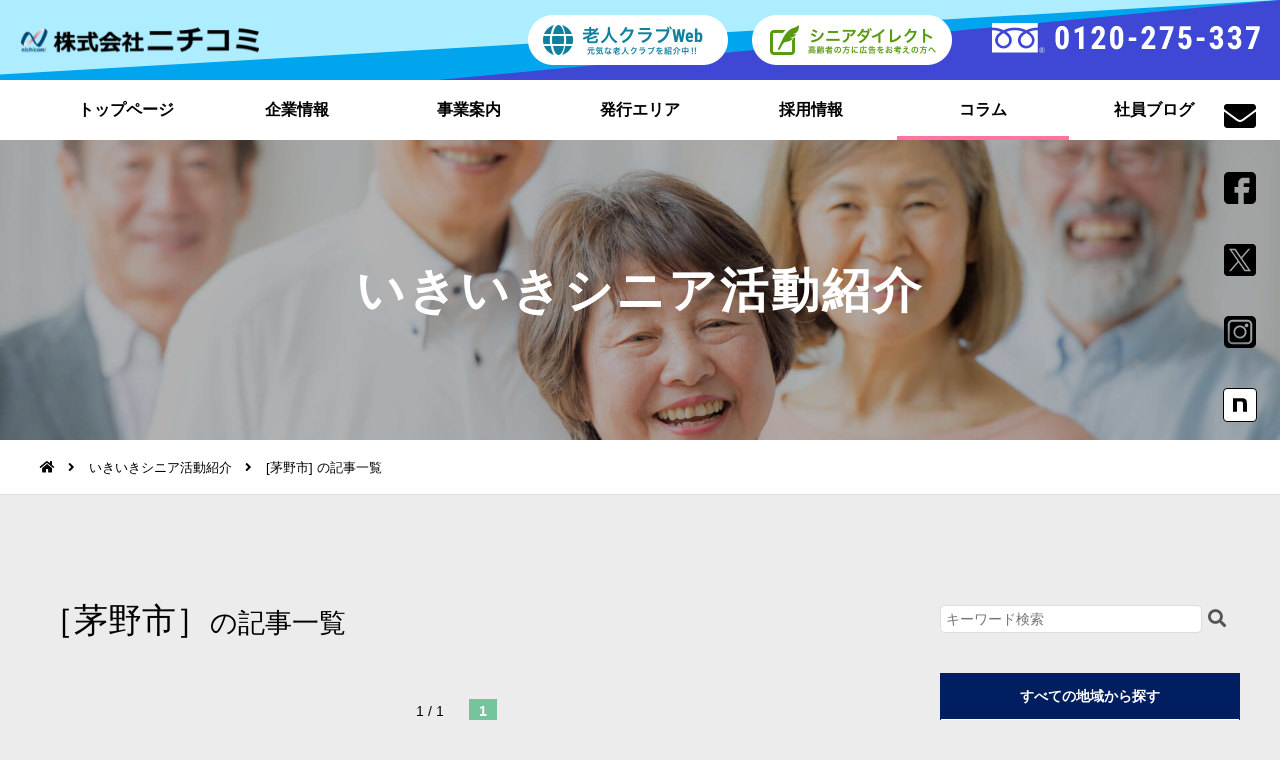

--- FILE ---
content_type: text/html; charset=UTF-8
request_url: https://nichicomi.com/archives/category/koushinetsu/nagano/chinoshi
body_size: 55085
content:
<!DOCTYPE html>
<html lang="ja">
<head>
<meta charset="UTF-8">
<meta name="viewport" content="width=device-width, initial-scale=1.0, maximum-scale=1.0, minimum-scale=1.0">
<meta name="author" content="株式会社ニチコミ｜広報紙制作を通して老人クラブを応援">
<meta name="description" content="株式会社ニチコミは、全国で道県・市区町老人クラブ広報紙等の発行業務を主な事業とし、各種印刷物の編集・印刷業務、広告物等の意匠・デザイン制作をしています。">
<meta name="keywords" content="老人クラブ,ニチコミ,高齢者,シニア,折込,折り込み,広告,媒体,チラシ,会報,広報">
<meta property="og:locale" content="ja_JP">
<meta property="og:site_name" content="株式会社ニチコミ｜広報紙制作を通して老人クラブを応援">
<meta property="og:title" content="">
<meta property="og:type" content="website">
<meta property="og:url" content="https://nichicomi.com/">
<meta property="og:image" content="https://nichicomi.com/wp-content/themes/site-theme/images/og_img.jpg" />
<meta property="og:description" content="株式会社ニチコミは、全国で道県・市区町老人クラブ広報紙等の発行業務を主な事業とし、各種印刷物の編集・印刷業務、広告物等の意匠・デザイン制作をしています。">
<meta name="format-detection" content="telephone=no,address=no,email=no">
<link rel="apple-touch-icon" sizes="180x180" href="https://nichicomi.com/wp-content/themes/site-theme/images/favicons/apple-touch-icon.png">
<link rel="icon" type="image/png" sizes="32x32" href="https://nichicomi.com/wp-content/themes/site-theme/images/favicons/favicon-32x32.png">
<link rel="icon" type="image/png" sizes="16x16" href="https://nichicomi.com/wp-content/themes/site-theme/images/favicons/favicon-16x16.png">
<link rel="manifest" href="https://nichicomi.com/wp-content/themes/site-theme/images/favicons/site.webmanifest">
<link rel="mask-icon" href="https://nichicomi.com/wp-content/themes/site-theme/images/favicons/safari-pinned-tab.svg" color="#5bbad5">
<meta name="msapplication-TileColor" content="#4A90E2">
<meta name="theme-color" content="#4A90E2">
<title>[茅野市]の一覧 | いきいきシニア活動紹介 | 株式会社ニチコミ｜広報紙制作を通して老人クラブを応援</title><meta name='robots' content='max-image-preview:large' />
<link rel="alternate" type="application/rss+xml" title="株式会社ニチコミ｜広報紙制作を通して老人クラブを応援 &raquo; 茅野市 カテゴリーのフィード" href="https://nichicomi.com/archives/category/koushinetsu/nagano/chinoshi/feed" />
<style id='wp-img-auto-sizes-contain-inline-css' type='text/css'>
img:is([sizes=auto i],[sizes^="auto," i]){contain-intrinsic-size:3000px 1500px}
/*# sourceURL=wp-img-auto-sizes-contain-inline-css */
</style>
<style id='wp-emoji-styles-inline-css' type='text/css'>

	img.wp-smiley, img.emoji {
		display: inline !important;
		border: none !important;
		box-shadow: none !important;
		height: 1em !important;
		width: 1em !important;
		margin: 0 0.07em !important;
		vertical-align: -0.1em !important;
		background: none !important;
		padding: 0 !important;
	}
/*# sourceURL=wp-emoji-styles-inline-css */
</style>
<style id='wp-block-library-inline-css' type='text/css'>
:root{--wp-block-synced-color:#7a00df;--wp-block-synced-color--rgb:122,0,223;--wp-bound-block-color:var(--wp-block-synced-color);--wp-editor-canvas-background:#ddd;--wp-admin-theme-color:#007cba;--wp-admin-theme-color--rgb:0,124,186;--wp-admin-theme-color-darker-10:#006ba1;--wp-admin-theme-color-darker-10--rgb:0,107,160.5;--wp-admin-theme-color-darker-20:#005a87;--wp-admin-theme-color-darker-20--rgb:0,90,135;--wp-admin-border-width-focus:2px}@media (min-resolution:192dpi){:root{--wp-admin-border-width-focus:1.5px}}.wp-element-button{cursor:pointer}:root .has-very-light-gray-background-color{background-color:#eee}:root .has-very-dark-gray-background-color{background-color:#313131}:root .has-very-light-gray-color{color:#eee}:root .has-very-dark-gray-color{color:#313131}:root .has-vivid-green-cyan-to-vivid-cyan-blue-gradient-background{background:linear-gradient(135deg,#00d084,#0693e3)}:root .has-purple-crush-gradient-background{background:linear-gradient(135deg,#34e2e4,#4721fb 50%,#ab1dfe)}:root .has-hazy-dawn-gradient-background{background:linear-gradient(135deg,#faaca8,#dad0ec)}:root .has-subdued-olive-gradient-background{background:linear-gradient(135deg,#fafae1,#67a671)}:root .has-atomic-cream-gradient-background{background:linear-gradient(135deg,#fdd79a,#004a59)}:root .has-nightshade-gradient-background{background:linear-gradient(135deg,#330968,#31cdcf)}:root .has-midnight-gradient-background{background:linear-gradient(135deg,#020381,#2874fc)}:root{--wp--preset--font-size--normal:16px;--wp--preset--font-size--huge:42px}.has-regular-font-size{font-size:1em}.has-larger-font-size{font-size:2.625em}.has-normal-font-size{font-size:var(--wp--preset--font-size--normal)}.has-huge-font-size{font-size:var(--wp--preset--font-size--huge)}.has-text-align-center{text-align:center}.has-text-align-left{text-align:left}.has-text-align-right{text-align:right}.has-fit-text{white-space:nowrap!important}#end-resizable-editor-section{display:none}.aligncenter{clear:both}.items-justified-left{justify-content:flex-start}.items-justified-center{justify-content:center}.items-justified-right{justify-content:flex-end}.items-justified-space-between{justify-content:space-between}.screen-reader-text{border:0;clip-path:inset(50%);height:1px;margin:-1px;overflow:hidden;padding:0;position:absolute;width:1px;word-wrap:normal!important}.screen-reader-text:focus{background-color:#ddd;clip-path:none;color:#444;display:block;font-size:1em;height:auto;left:5px;line-height:normal;padding:15px 23px 14px;text-decoration:none;top:5px;width:auto;z-index:100000}html :where(.has-border-color){border-style:solid}html :where([style*=border-top-color]){border-top-style:solid}html :where([style*=border-right-color]){border-right-style:solid}html :where([style*=border-bottom-color]){border-bottom-style:solid}html :where([style*=border-left-color]){border-left-style:solid}html :where([style*=border-width]){border-style:solid}html :where([style*=border-top-width]){border-top-style:solid}html :where([style*=border-right-width]){border-right-style:solid}html :where([style*=border-bottom-width]){border-bottom-style:solid}html :where([style*=border-left-width]){border-left-style:solid}html :where(img[class*=wp-image-]){height:auto;max-width:100%}:where(figure){margin:0 0 1em}html :where(.is-position-sticky){--wp-admin--admin-bar--position-offset:var(--wp-admin--admin-bar--height,0px)}@media screen and (max-width:600px){html :where(.is-position-sticky){--wp-admin--admin-bar--position-offset:0px}}

/*# sourceURL=wp-block-library-inline-css */
</style><style id='global-styles-inline-css' type='text/css'>
:root{--wp--preset--aspect-ratio--square: 1;--wp--preset--aspect-ratio--4-3: 4/3;--wp--preset--aspect-ratio--3-4: 3/4;--wp--preset--aspect-ratio--3-2: 3/2;--wp--preset--aspect-ratio--2-3: 2/3;--wp--preset--aspect-ratio--16-9: 16/9;--wp--preset--aspect-ratio--9-16: 9/16;--wp--preset--color--black: #000000;--wp--preset--color--cyan-bluish-gray: #abb8c3;--wp--preset--color--white: #ffffff;--wp--preset--color--pale-pink: #f78da7;--wp--preset--color--vivid-red: #cf2e2e;--wp--preset--color--luminous-vivid-orange: #ff6900;--wp--preset--color--luminous-vivid-amber: #fcb900;--wp--preset--color--light-green-cyan: #7bdcb5;--wp--preset--color--vivid-green-cyan: #00d084;--wp--preset--color--pale-cyan-blue: #8ed1fc;--wp--preset--color--vivid-cyan-blue: #0693e3;--wp--preset--color--vivid-purple: #9b51e0;--wp--preset--gradient--vivid-cyan-blue-to-vivid-purple: linear-gradient(135deg,rgb(6,147,227) 0%,rgb(155,81,224) 100%);--wp--preset--gradient--light-green-cyan-to-vivid-green-cyan: linear-gradient(135deg,rgb(122,220,180) 0%,rgb(0,208,130) 100%);--wp--preset--gradient--luminous-vivid-amber-to-luminous-vivid-orange: linear-gradient(135deg,rgb(252,185,0) 0%,rgb(255,105,0) 100%);--wp--preset--gradient--luminous-vivid-orange-to-vivid-red: linear-gradient(135deg,rgb(255,105,0) 0%,rgb(207,46,46) 100%);--wp--preset--gradient--very-light-gray-to-cyan-bluish-gray: linear-gradient(135deg,rgb(238,238,238) 0%,rgb(169,184,195) 100%);--wp--preset--gradient--cool-to-warm-spectrum: linear-gradient(135deg,rgb(74,234,220) 0%,rgb(151,120,209) 20%,rgb(207,42,186) 40%,rgb(238,44,130) 60%,rgb(251,105,98) 80%,rgb(254,248,76) 100%);--wp--preset--gradient--blush-light-purple: linear-gradient(135deg,rgb(255,206,236) 0%,rgb(152,150,240) 100%);--wp--preset--gradient--blush-bordeaux: linear-gradient(135deg,rgb(254,205,165) 0%,rgb(254,45,45) 50%,rgb(107,0,62) 100%);--wp--preset--gradient--luminous-dusk: linear-gradient(135deg,rgb(255,203,112) 0%,rgb(199,81,192) 50%,rgb(65,88,208) 100%);--wp--preset--gradient--pale-ocean: linear-gradient(135deg,rgb(255,245,203) 0%,rgb(182,227,212) 50%,rgb(51,167,181) 100%);--wp--preset--gradient--electric-grass: linear-gradient(135deg,rgb(202,248,128) 0%,rgb(113,206,126) 100%);--wp--preset--gradient--midnight: linear-gradient(135deg,rgb(2,3,129) 0%,rgb(40,116,252) 100%);--wp--preset--font-size--small: 13px;--wp--preset--font-size--medium: 20px;--wp--preset--font-size--large: 36px;--wp--preset--font-size--x-large: 42px;--wp--preset--spacing--20: 0.44rem;--wp--preset--spacing--30: 0.67rem;--wp--preset--spacing--40: 1rem;--wp--preset--spacing--50: 1.5rem;--wp--preset--spacing--60: 2.25rem;--wp--preset--spacing--70: 3.38rem;--wp--preset--spacing--80: 5.06rem;--wp--preset--shadow--natural: 6px 6px 9px rgba(0, 0, 0, 0.2);--wp--preset--shadow--deep: 12px 12px 50px rgba(0, 0, 0, 0.4);--wp--preset--shadow--sharp: 6px 6px 0px rgba(0, 0, 0, 0.2);--wp--preset--shadow--outlined: 6px 6px 0px -3px rgb(255, 255, 255), 6px 6px rgb(0, 0, 0);--wp--preset--shadow--crisp: 6px 6px 0px rgb(0, 0, 0);}:where(.is-layout-flex){gap: 0.5em;}:where(.is-layout-grid){gap: 0.5em;}body .is-layout-flex{display: flex;}.is-layout-flex{flex-wrap: wrap;align-items: center;}.is-layout-flex > :is(*, div){margin: 0;}body .is-layout-grid{display: grid;}.is-layout-grid > :is(*, div){margin: 0;}:where(.wp-block-columns.is-layout-flex){gap: 2em;}:where(.wp-block-columns.is-layout-grid){gap: 2em;}:where(.wp-block-post-template.is-layout-flex){gap: 1.25em;}:where(.wp-block-post-template.is-layout-grid){gap: 1.25em;}.has-black-color{color: var(--wp--preset--color--black) !important;}.has-cyan-bluish-gray-color{color: var(--wp--preset--color--cyan-bluish-gray) !important;}.has-white-color{color: var(--wp--preset--color--white) !important;}.has-pale-pink-color{color: var(--wp--preset--color--pale-pink) !important;}.has-vivid-red-color{color: var(--wp--preset--color--vivid-red) !important;}.has-luminous-vivid-orange-color{color: var(--wp--preset--color--luminous-vivid-orange) !important;}.has-luminous-vivid-amber-color{color: var(--wp--preset--color--luminous-vivid-amber) !important;}.has-light-green-cyan-color{color: var(--wp--preset--color--light-green-cyan) !important;}.has-vivid-green-cyan-color{color: var(--wp--preset--color--vivid-green-cyan) !important;}.has-pale-cyan-blue-color{color: var(--wp--preset--color--pale-cyan-blue) !important;}.has-vivid-cyan-blue-color{color: var(--wp--preset--color--vivid-cyan-blue) !important;}.has-vivid-purple-color{color: var(--wp--preset--color--vivid-purple) !important;}.has-black-background-color{background-color: var(--wp--preset--color--black) !important;}.has-cyan-bluish-gray-background-color{background-color: var(--wp--preset--color--cyan-bluish-gray) !important;}.has-white-background-color{background-color: var(--wp--preset--color--white) !important;}.has-pale-pink-background-color{background-color: var(--wp--preset--color--pale-pink) !important;}.has-vivid-red-background-color{background-color: var(--wp--preset--color--vivid-red) !important;}.has-luminous-vivid-orange-background-color{background-color: var(--wp--preset--color--luminous-vivid-orange) !important;}.has-luminous-vivid-amber-background-color{background-color: var(--wp--preset--color--luminous-vivid-amber) !important;}.has-light-green-cyan-background-color{background-color: var(--wp--preset--color--light-green-cyan) !important;}.has-vivid-green-cyan-background-color{background-color: var(--wp--preset--color--vivid-green-cyan) !important;}.has-pale-cyan-blue-background-color{background-color: var(--wp--preset--color--pale-cyan-blue) !important;}.has-vivid-cyan-blue-background-color{background-color: var(--wp--preset--color--vivid-cyan-blue) !important;}.has-vivid-purple-background-color{background-color: var(--wp--preset--color--vivid-purple) !important;}.has-black-border-color{border-color: var(--wp--preset--color--black) !important;}.has-cyan-bluish-gray-border-color{border-color: var(--wp--preset--color--cyan-bluish-gray) !important;}.has-white-border-color{border-color: var(--wp--preset--color--white) !important;}.has-pale-pink-border-color{border-color: var(--wp--preset--color--pale-pink) !important;}.has-vivid-red-border-color{border-color: var(--wp--preset--color--vivid-red) !important;}.has-luminous-vivid-orange-border-color{border-color: var(--wp--preset--color--luminous-vivid-orange) !important;}.has-luminous-vivid-amber-border-color{border-color: var(--wp--preset--color--luminous-vivid-amber) !important;}.has-light-green-cyan-border-color{border-color: var(--wp--preset--color--light-green-cyan) !important;}.has-vivid-green-cyan-border-color{border-color: var(--wp--preset--color--vivid-green-cyan) !important;}.has-pale-cyan-blue-border-color{border-color: var(--wp--preset--color--pale-cyan-blue) !important;}.has-vivid-cyan-blue-border-color{border-color: var(--wp--preset--color--vivid-cyan-blue) !important;}.has-vivid-purple-border-color{border-color: var(--wp--preset--color--vivid-purple) !important;}.has-vivid-cyan-blue-to-vivid-purple-gradient-background{background: var(--wp--preset--gradient--vivid-cyan-blue-to-vivid-purple) !important;}.has-light-green-cyan-to-vivid-green-cyan-gradient-background{background: var(--wp--preset--gradient--light-green-cyan-to-vivid-green-cyan) !important;}.has-luminous-vivid-amber-to-luminous-vivid-orange-gradient-background{background: var(--wp--preset--gradient--luminous-vivid-amber-to-luminous-vivid-orange) !important;}.has-luminous-vivid-orange-to-vivid-red-gradient-background{background: var(--wp--preset--gradient--luminous-vivid-orange-to-vivid-red) !important;}.has-very-light-gray-to-cyan-bluish-gray-gradient-background{background: var(--wp--preset--gradient--very-light-gray-to-cyan-bluish-gray) !important;}.has-cool-to-warm-spectrum-gradient-background{background: var(--wp--preset--gradient--cool-to-warm-spectrum) !important;}.has-blush-light-purple-gradient-background{background: var(--wp--preset--gradient--blush-light-purple) !important;}.has-blush-bordeaux-gradient-background{background: var(--wp--preset--gradient--blush-bordeaux) !important;}.has-luminous-dusk-gradient-background{background: var(--wp--preset--gradient--luminous-dusk) !important;}.has-pale-ocean-gradient-background{background: var(--wp--preset--gradient--pale-ocean) !important;}.has-electric-grass-gradient-background{background: var(--wp--preset--gradient--electric-grass) !important;}.has-midnight-gradient-background{background: var(--wp--preset--gradient--midnight) !important;}.has-small-font-size{font-size: var(--wp--preset--font-size--small) !important;}.has-medium-font-size{font-size: var(--wp--preset--font-size--medium) !important;}.has-large-font-size{font-size: var(--wp--preset--font-size--large) !important;}.has-x-large-font-size{font-size: var(--wp--preset--font-size--x-large) !important;}
/*# sourceURL=global-styles-inline-css */
</style>

<style id='classic-theme-styles-inline-css' type='text/css'>
/*! This file is auto-generated */
.wp-block-button__link{color:#fff;background-color:#32373c;border-radius:9999px;box-shadow:none;text-decoration:none;padding:calc(.667em + 2px) calc(1.333em + 2px);font-size:1.125em}.wp-block-file__button{background:#32373c;color:#fff;text-decoration:none}
/*# sourceURL=/wp-includes/css/classic-themes.min.css */
</style>
<link rel='stylesheet' id='wp-pagenavi-css' href='https://nichicomi.com/wp-content/plugins/wp-pagenavi/pagenavi-css.css?ver=2.70' type='text/css' media='all' />
<link rel="https://api.w.org/" href="https://nichicomi.com/wp-json/" /><link rel="alternate" title="JSON" type="application/json" href="https://nichicomi.com/wp-json/wp/v2/categories/1014" /><link rel="EditURI" type="application/rsd+xml" title="RSD" href="https://nichicomi.com/xmlrpc.php?rsd" />
<meta name="generator" content="WordPress 6.9" />
<style type="text/css">.recentcomments a{display:inline !important;padding:0 !important;margin:0 !important;}</style><link rel="stylesheet" href="https://nichicomi.com/wp-content/themes/site-theme/css/style.css">
<link rel="stylesheet" href="https://nichicomi.com/wp-content/themes/site-theme/css/lib/fontawesome/css/all.min.css">
<script src="//ajax.googleapis.com/ajax/libs/jquery/2.2.4/jquery.min.js"></script>
<script src="https://nichicomi.com/wp-content/themes/site-theme/js/base.js"></script>
<script src="https://nichicomi.com/wp-content/themes/site-theme/js/weblog.js" charset="utf-8"></script>
<!-- Google tag (gtag.js) -->
<script async src="https://www.googletagmanager.com/gtag/js?id=G-VNYGW320K2"></script> <script> window.dataLayer = window.dataLayer || []; function gtag(){dataLayer.push(arguments);} gtag('js', new Date()); gtag('config', 'G-VNYGW320K2'); </script>
<!-- Global site tag (gtag.js) - Google Analytics -->
<script async src="https://www.googletagmanager.com/gtag/js?id=UA-153675796-1"></script>
<script>
  window.dataLayer = window.dataLayer || [];
  function gtag(){dataLayer.push(arguments);}
  gtag('js', new Date());

  gtag('config', 'UA-153675796-1');
</script>

<!-- 【GoogleAnalyticsのトラッキングコード】 -->

<script type="text/javascript">



var _gaq = _gaq || [];

_gaq.push(['_setAccount', 'UA-44290808-1']);

_gaq.push(['_setDomainName', 'nichicomi.com']);

_gaq.push(['_trackPageview']);



(function() {

var ga = document.createElement('script'); ga.type = 'text/javascript';

ga.async = true;

ga.src = ('https:' == document.location.protocol ? 'https://ssl' :

'http://www') + '.google-analytics.com/ga.js';

var s = document.getElementsByTagName('script')[0];

s.parentNode.insertBefore(ga, s);

})();



</script></head>
<body id="weblog-body" class="   ">
<div class="container" id="weblog-category-container"><!-- contentainer -->

	<header id="page-header" class="header-fix ">

		<section class="header-wrap  pc-header"><!-- header-wrap -->
			<div class="site-header fullwidth"><!-- site-header -->

				<div class="mod-header-gnav"><!-- mod-header-scroll-cc -->
					<div class="logo-part">
						<p class="header-logo">
							<a href="https://nichicomi.com/">
								<img src="https://nichicomi.com/wp-content/themes/site-theme/images/header-logo.png" alt="株式会社ニチコミ">
							</a>
						</p>
					</div>

					<div class="modules-part">
						<ul class="row header-banners">
							<li><a href="http://nichicomi.com/senior-club/" target="_blank"><img src="https://nichicomi.com/wp-content/themes/site-theme/images/header-banner-1.png" alt="老人クラブWeb"></a></li>
							<li><a href="http://nichicomi.com/senior_direct/" target="_blank"><img src="https://nichicomi.com/wp-content/themes/site-theme/images/header-banner-2.png" alt="シニアダイレクト"></a></li>
						</ul>
						<div class="row mod-header-phone">
							<p class="phone-number"><img src="https://nichicomi.com/wp-content/themes/site-theme/images/header-tel.svg" alt="0120-275-337"></p>
						</div>
					</div>

				</div><!-- // mod-header-scroll-cc -->

			</div><!-- // site-header -->

		</section><!-- // header-wrap -->

		<section class="gnav-wrap gw-inner"><!-- gnav-wrap -->
						<div class="gnav">
				<nav class="mod-gnav-standard">
							<a class="" href="https://nichicomi.com/">
								トップページ
							</a>
							<a class="" href="https://nichicomi.com/company/">
								企業情報
							</a>
							<a class="" href="https://nichicomi.com/business/">
								事業案内
							</a>
							<a class="" href="https://nichicomi.com/area/">
								発行エリア
							</a>
							<a href="https://recruit.nichicomi.com/" target="_blank">採用情報</a>
							<a class="current" href="https://nichicomi.com/weblog/">
								コラム
							</a>
							<a class="" href="https://nichicomi.com/archives/staffblog/">
								社員ブログ
							</a>
							<a class="fn-only" href="https://nichicomi.com/news/">新着情報</a>
							<a class="fn-only sp-hide" href="https://nichicomi.com/contact/">お問い合わせ</a>
							<a class="fn-only" href="https://nichicomi.com/contact/privacy/">プライバシーポリシー</a>
				</nav>
			</div>
		</section><!-- // gnav-wrap -->


	</header>
	<section class="title-wrap header-fix ">

<div class="mod-title-standard bg-cover">
	<div class="title flex-center">
		<div class="mod-contents-header">
			<h1 class="header-title center mbcut">いきいきシニア活動紹介</h1>
		</div>
	</div>
</div>

		<div class="breadcrumb-wrap">
			<div class="mod-breadcrumb">
				<nav>
					<ul>
						<li><a href="https://nichicomi.com/"><i class="fas fa-home"></i></a></li>
						<li><a href="https://nichicomi.com/weblog">いきいきシニア活動紹介</a></li>
						<li>[茅野市] の記事一覧</li>
					</ul>
				</nav>
			</div><!-- // breadcrumb -->
		</div>

	</section><!-- // title-wrap -->

	<div class="contents-wrap has-side"><!-- contents-wrap -->

		<main>

			<section class="page-section">
				<div class="contents"><!-- contents -->
					<div class="page-title">
						<h1 class="heading01">［茅野市］<span class="supple">の記事一覧</span></h1>
						<!--北海道・東北-->
												<!--関東-->
												<!--近畿-->
												<!--中部・東海-->
												<!--四国-->
												<!--四国-->
												<!--九州・沖縄-->
											</div>
					
				</div>
			</section>


			<section class="page-section">
				<div class="contents"><!-- contents -->

					<div class="block">
						<div class="part center">
							<div class='wp-pagenavi' role='navigation'>
<span class='pages'>1 / 1</span><span aria-current='page' class='current'>1</span>
</div>						</div>
					</div>

					<div class="block">
						<p class="center"><a href="https://nichicomi.com/weblog/" class="button bc-ghost">いきいきシニア活動紹介一覧に戻る<i class="fas fa-undo-alt"></i></a></p>
					</div>
				</div>
			</section>

		</main>

		<aside id="aside" data-frix-scroll-margin-top="140">

			<div class="fixedmenu header-gnav-in">

				<div class="side-contents"><!-- side-contents -->

					<div class="mod-search-window">
												<form method="get" id="postSearch" class="searchform" action="https://nichicomi.com/">
							<input type="text" name="s" id="postSearchInput" value="" class="searchfield" placeholder="キーワード検索" />
							<input type="hidden" name="post_type" value="post" class="hidden-input">
							<input type="submit" value="&#xf002;" accesskey="f" class="searchsubmit">
						</form>
					</div>
				</div>

<!--
				<div class="side-contents">
					<h3 class="heading-side">エリアから探す</h3>
					<nav class="mod-sidenav-standard">
						<ul>
								<li class="cat-item cat-item-2073 cat-item-oversea"><a href="https://nichicomi.com/archives/category/oversea">海外</a>
</li>
	<li class="cat-item cat-item-99 cat-item-htouhoku"><a href="https://nichicomi.com/archives/category/htouhoku">北海道・東北</a>
</li>
	<li class="cat-item cat-item-525 cat-item-kanto"><a href="https://nichicomi.com/archives/category/kanto">関東</a>
</li>
	<li class="cat-item cat-item-933 cat-item-koushinetsu current-cat-ancestor"><a href="https://nichicomi.com/archives/category/koushinetsu">甲信越</a>
</li>
	<li class="cat-item cat-item-1078 cat-item-thokuriku"><a href="https://nichicomi.com/archives/category/thokuriku">東海・北陸</a>
</li>
	<li class="cat-item cat-item-1276 cat-item-kinki"><a href="https://nichicomi.com/archives/category/kinki">近畿</a>
</li>
	<li class="cat-item cat-item-1528 cat-item-chugoku"><a href="https://nichicomi.com/archives/category/chugoku">中国</a>
</li>
	<li class="cat-item cat-item-1650 cat-item-shikoku"><a href="https://nichicomi.com/archives/category/shikoku">四国</a>
</li>
	<li class="cat-item cat-item-1750 cat-item-kyusyu"><a href="https://nichicomi.com/archives/category/kyusyu">九州</a>
</li>
	<li class="cat-item cat-item-1 cat-item-uncategorized"><a href="https://nichicomi.com/archives/category/uncategorized">未分類</a>
</li>
						</ul>
					</nav>
				</div>
-->
				<div class="side-contents"><!-- side-contents -->

					<h3 class="heading-side">すべての地域から探す</h3>

					<nav class="mod-sidenav-standard toggle-nav">
						<ul>
								<li class="cat-item cat-item-2073 cat-item-oversea"><a href="https://nichicomi.com/archives/category/oversea">海外</a>
</li>
	<li class="cat-item cat-item-99 cat-item-htouhoku"><a href="https://nichicomi.com/archives/category/htouhoku">北海道・東北</a>
<ul class='children'>
	<li class="cat-item cat-item-100 cat-item-hokkaido"><a href="https://nichicomi.com/archives/category/htouhoku/hokkaido">北海道</a>
	<ul class='children'>
	<li class="cat-item cat-item-101 cat-item-sapporoshi_chuoku"><a href="https://nichicomi.com/archives/category/htouhoku/hokkaido/sapporoshi_chuoku">札幌市中央区</a>
</li>
	<li class="cat-item cat-item-108 cat-item-sapporoshi_atsubetsuku"><a href="https://nichicomi.com/archives/category/htouhoku/hokkaido/sapporoshi_atsubetsuku">札幌市厚別区</a>
</li>
	<li class="cat-item cat-item-109 cat-item-sapporoshi_teineku"><a href="https://nichicomi.com/archives/category/htouhoku/hokkaido/sapporoshi_teineku">札幌市手稲区</a>
</li>
	<li class="cat-item cat-item-102 cat-item-sapporoshi_kitaku"><a href="https://nichicomi.com/archives/category/htouhoku/hokkaido/sapporoshi_kitaku">札幌市北区</a>
</li>
	<li class="cat-item cat-item-104 cat-item-sapporoshi_shiroishiku"><a href="https://nichicomi.com/archives/category/htouhoku/hokkaido/sapporoshi_shiroishiku">札幌市白石区</a>
</li>
	<li class="cat-item cat-item-103 cat-item-sapporoshi_higashiku"><a href="https://nichicomi.com/archives/category/htouhoku/hokkaido/sapporoshi_higashiku">札幌市東区</a>
</li>
	<li class="cat-item cat-item-105 cat-item-sapporoshi_toyohiraku"><a href="https://nichicomi.com/archives/category/htouhoku/hokkaido/sapporoshi_toyohiraku">札幌市豊平区</a>
</li>
	<li class="cat-item cat-item-106 cat-item-sapporoshi_minamiku"><a href="https://nichicomi.com/archives/category/htouhoku/hokkaido/sapporoshi_minamiku">札幌市南区</a>
</li>
	<li class="cat-item cat-item-107 cat-item-sapporoshi_nishiku"><a href="https://nichicomi.com/archives/category/htouhoku/hokkaido/sapporoshi_nishiku">札幌市西区</a>
</li>
	<li class="cat-item cat-item-110 cat-item-sapporoshi_kiyotaku"><a href="https://nichicomi.com/archives/category/htouhoku/hokkaido/sapporoshi_kiyotaku">札幌市清田区</a>
</li>
	<li class="cat-item cat-item-112 cat-item-otarushi"><a href="https://nichicomi.com/archives/category/htouhoku/hokkaido/otarushi">小樽市</a>
</li>
	<li class="cat-item cat-item-128 cat-item-mombetsushi"><a href="https://nichicomi.com/archives/category/htouhoku/hokkaido/mombetsushi">紋別市</a>
</li>
	<li class="cat-item cat-item-144 cat-item-hokutoshi"><a href="https://nichicomi.com/archives/category/htouhoku/hokkaido/hokutoshi">北斗市</a>
</li>
	<li class="cat-item cat-item-160 cat-item-okushirigun_okushiricho"><a href="https://nichicomi.com/archives/category/htouhoku/hokkaido/okushirigun_okushiricho">奥尻郡奥尻町</a>
</li>
	<li class="cat-item cat-item-176 cat-item-furugun_kamoenaimura"><a href="https://nichicomi.com/archives/category/htouhoku/hokkaido/furugun_kamoenaimura">古宇郡神恵内村</a>
</li>
	<li class="cat-item cat-item-192 cat-item-uryugun_chippubetsucho"><a href="https://nichicomi.com/archives/category/htouhoku/hokkaido/uryugun_chippubetsucho">雨竜郡秩父別町</a>
</li>
	<li class="cat-item cat-item-208 cat-item-kamikawagun_wassamucho"><a href="https://nichicomi.com/archives/category/htouhoku/hokkaido/kamikawagun_wassamucho">上川郡和寒町</a>
</li>
	<li class="cat-item cat-item-224 cat-item-esashigun_nakatombetsucho"><a href="https://nichicomi.com/archives/category/htouhoku/hokkaido/esashigun_nakatombetsucho">枝幸郡中頓別町</a>
</li>
	<li class="cat-item cat-item-240 cat-item-mombetsugun_yubetsucho"><a href="https://nichicomi.com/archives/category/htouhoku/hokkaido/mombetsugun_yubetsucho">紋別郡湧別町</a>
</li>
	<li class="cat-item cat-item-256 cat-item-urakawagun_urakawacho"><a href="https://nichicomi.com/archives/category/htouhoku/hokkaido/urakawagun_urakawacho">浦河郡浦河町</a>
</li>
	<li class="cat-item cat-item-272 cat-item-nakagawagun_ikedacho"><a href="https://nichicomi.com/archives/category/htouhoku/hokkaido/nakagawagun_ikedacho">中川郡池田町</a>
</li>
	<li class="cat-item cat-item-288 cat-item-menashigun_rausucho"><a href="https://nichicomi.com/archives/category/htouhoku/hokkaido/menashigun_rausucho">目梨郡羅臼町</a>
</li>
	<li class="cat-item cat-item-113 cat-item-asahikawashi"><a href="https://nichicomi.com/archives/category/htouhoku/hokkaido/asahikawashi">旭川市</a>
</li>
	<li class="cat-item cat-item-129 cat-item-shibetsushi"><a href="https://nichicomi.com/archives/category/htouhoku/hokkaido/shibetsushi">士別市</a>
</li>
	<li class="cat-item cat-item-145 cat-item-ishikarigun_tobetsucho"><a href="https://nichicomi.com/archives/category/htouhoku/hokkaido/ishikarigun_tobetsucho">石狩郡当別町</a>
</li>
	<li class="cat-item cat-item-161 cat-item-setanagun_imakanecho"><a href="https://nichicomi.com/archives/category/htouhoku/hokkaido/setanagun_imakanecho">瀬棚郡今金町</a>
</li>
	<li class="cat-item cat-item-177 cat-item-shakotangun_shakotancho"><a href="https://nichicomi.com/archives/category/htouhoku/hokkaido/shakotangun_shakotancho">積丹郡積丹町</a>
</li>
	<li class="cat-item cat-item-193 cat-item-uryugun_uryucho"><a href="https://nichicomi.com/archives/category/htouhoku/hokkaido/uryugun_uryucho">雨竜郡雨竜町</a>
</li>
	<li class="cat-item cat-item-209 cat-item-kamikawagun_kembuchicho"><a href="https://nichicomi.com/archives/category/htouhoku/hokkaido/kamikawagun_kembuchicho">上川郡剣淵町</a>
</li>
	<li class="cat-item cat-item-225 cat-item-esashigun_esashicho"><a href="https://nichicomi.com/archives/category/htouhoku/hokkaido/esashigun_esashicho">枝幸郡枝幸町</a>
</li>
	<li class="cat-item cat-item-241 cat-item-mombetsugun_takinoecho"><a href="https://nichicomi.com/archives/category/htouhoku/hokkaido/mombetsugun_takinoecho">紋別郡滝上町</a>
</li>
	<li class="cat-item cat-item-257 cat-item-samanigun_samanicho"><a href="https://nichicomi.com/archives/category/htouhoku/hokkaido/samanigun_samanicho">様似郡様似町</a>
</li>
	<li class="cat-item cat-item-273 cat-item-nakagawagun_toyokorocho"><a href="https://nichicomi.com/archives/category/htouhoku/hokkaido/nakagawagun_toyokorocho">中川郡豊頃町</a>
</li>
	<li class="cat-item cat-item-114 cat-item-muroranshi"><a href="https://nichicomi.com/archives/category/htouhoku/hokkaido/muroranshi">室蘭市</a>
</li>
	<li class="cat-item cat-item-130 cat-item-nayoroshi"><a href="https://nichicomi.com/archives/category/htouhoku/hokkaido/nayoroshi">名寄市</a>
</li>
	<li class="cat-item cat-item-146 cat-item-ishikarigun_shinshinotsumura"><a href="https://nichicomi.com/archives/category/htouhoku/hokkaido/ishikarigun_shinshinotsumura">石狩郡新篠津村</a>
</li>
	<li class="cat-item cat-item-162 cat-item-kudogun_setanacho"><a href="https://nichicomi.com/archives/category/htouhoku/hokkaido/kudogun_setanacho">久遠郡せたな町</a>
</li>
	<li class="cat-item cat-item-178 cat-item-furubiragun_furubiracho"><a href="https://nichicomi.com/archives/category/htouhoku/hokkaido/furubiragun_furubiracho">古平郡古平町</a>
</li>
	<li class="cat-item cat-item-194 cat-item-uryugun_hokuryucho"><a href="https://nichicomi.com/archives/category/htouhoku/hokkaido/uryugun_hokuryucho">雨竜郡北竜町</a>
</li>
	<li class="cat-item cat-item-210 cat-item-kamikawagun_shimokawacho"><a href="https://nichicomi.com/archives/category/htouhoku/hokkaido/kamikawagun_shimokawacho">上川郡下川町</a>
</li>
	<li class="cat-item cat-item-226 cat-item-teshiogun_toyotomicho"><a href="https://nichicomi.com/archives/category/htouhoku/hokkaido/teshiogun_toyotomicho">天塩郡豊富町</a>
</li>
	<li class="cat-item cat-item-242 cat-item-mombetsugun_okoppecho"><a href="https://nichicomi.com/archives/category/htouhoku/hokkaido/mombetsugun_okoppecho">紋別郡興部町</a>
</li>
	<li class="cat-item cat-item-258 cat-item-horoizumigun_erimocho"><a href="https://nichicomi.com/archives/category/htouhoku/hokkaido/horoizumigun_erimocho">幌泉郡えりも町</a>
</li>
	<li class="cat-item cat-item-274 cat-item-nakagawagun_hombetsucho"><a href="https://nichicomi.com/archives/category/htouhoku/hokkaido/nakagawagun_hombetsucho">中川郡本別町</a>
</li>
	<li class="cat-item cat-item-115 cat-item-kushiroshi"><a href="https://nichicomi.com/archives/category/htouhoku/hokkaido/kushiroshi">釧路市</a>
</li>
	<li class="cat-item cat-item-131 cat-item-mikasashi"><a href="https://nichicomi.com/archives/category/htouhoku/hokkaido/mikasashi">三笠市</a>
</li>
	<li class="cat-item cat-item-147 cat-item-matsumaegun_matsumaecho"><a href="https://nichicomi.com/archives/category/htouhoku/hokkaido/matsumaegun_matsumaecho">松前郡松前町</a>
</li>
	<li class="cat-item cat-item-163 cat-item-shimamakigun_shimamakimura"><a href="https://nichicomi.com/archives/category/htouhoku/hokkaido/shimamakigun_shimamakimura">島牧郡島牧村</a>
</li>
	<li class="cat-item cat-item-179 cat-item-yoichigun_nikicho"><a href="https://nichicomi.com/archives/category/htouhoku/hokkaido/yoichigun_nikicho">余市郡仁木町</a>
</li>
	<li class="cat-item cat-item-195 cat-item-uryugun_numatacho"><a href="https://nichicomi.com/archives/category/htouhoku/hokkaido/uryugun_numatacho">雨竜郡沼田町</a>
</li>
	<li class="cat-item cat-item-211 cat-item-nakagawagun_bifukacho"><a href="https://nichicomi.com/archives/category/htouhoku/hokkaido/nakagawagun_bifukacho">中川郡美深町</a>
</li>
	<li class="cat-item cat-item-227 cat-item-rebungun_rebuncho"><a href="https://nichicomi.com/archives/category/htouhoku/hokkaido/rebungun_rebuncho">礼文郡礼文町</a>
</li>
	<li class="cat-item cat-item-243 cat-item-mombetsugun_nishiokoppemura"><a href="https://nichicomi.com/archives/category/htouhoku/hokkaido/mombetsugun_nishiokoppemura">紋別郡西興部村</a>
</li>
	<li class="cat-item cat-item-259 cat-item-hidakagun_shinhidakacho"><a href="https://nichicomi.com/archives/category/htouhoku/hokkaido/hidakagun_shinhidakacho">日高郡新ひだか町</a>
</li>
	<li class="cat-item cat-item-275 cat-item-ashorogun_ashorocho"><a href="https://nichicomi.com/archives/category/htouhoku/hokkaido/ashorogun_ashorocho">足寄郡足寄町</a>
</li>
	<li class="cat-item cat-item-116 cat-item-obihiroshi"><a href="https://nichicomi.com/archives/category/htouhoku/hokkaido/obihiroshi">帯広市</a>
</li>
	<li class="cat-item cat-item-132 cat-item-nemuroshi"><a href="https://nichicomi.com/archives/category/htouhoku/hokkaido/nemuroshi">根室市</a>
</li>
	<li class="cat-item cat-item-148 cat-item-matsumaegun_fukushimacho"><a href="https://nichicomi.com/archives/category/htouhoku/hokkaido/matsumaegun_fukushimacho">松前郡福島町</a>
</li>
	<li class="cat-item cat-item-164 cat-item-suttsugun_suttsucho"><a href="https://nichicomi.com/archives/category/htouhoku/hokkaido/suttsugun_suttsucho">寿都郡寿都町</a>
</li>
	<li class="cat-item cat-item-180 cat-item-yoichigun_yoichicho"><a href="https://nichicomi.com/archives/category/htouhoku/hokkaido/yoichigun_yoichicho">余市郡余市町</a>
</li>
	<li class="cat-item cat-item-196 cat-item-kamikawagun_takasucho"><a href="https://nichicomi.com/archives/category/htouhoku/hokkaido/kamikawagun_takasucho">上川郡鷹栖町</a>
</li>
	<li class="cat-item cat-item-212 cat-item-nakagawagun_otoineppumura"><a href="https://nichicomi.com/archives/category/htouhoku/hokkaido/nakagawagun_otoineppumura">中川郡音威子府村</a>
</li>
	<li class="cat-item cat-item-228 cat-item-rishirigun_rishiricho"><a href="https://nichicomi.com/archives/category/htouhoku/hokkaido/rishirigun_rishiricho">利尻郡利尻町</a>
</li>
	<li class="cat-item cat-item-244 cat-item-mombetsugun_omucho"><a href="https://nichicomi.com/archives/category/htouhoku/hokkaido/mombetsugun_omucho">紋別郡雄武町</a>
</li>
	<li class="cat-item cat-item-260 cat-item-katogun_otofukecho"><a href="https://nichicomi.com/archives/category/htouhoku/hokkaido/katogun_otofukecho">河東郡音更町</a>
</li>
	<li class="cat-item cat-item-276 cat-item-ashorogun_rikubetsucho"><a href="https://nichicomi.com/archives/category/htouhoku/hokkaido/ashorogun_rikubetsucho">足寄郡陸別町</a>
</li>
	<li class="cat-item cat-item-117 cat-item-kitamishi"><a href="https://nichicomi.com/archives/category/htouhoku/hokkaido/kitamishi">北見市</a>
</li>
	<li class="cat-item cat-item-133 cat-item-chitoseshi"><a href="https://nichicomi.com/archives/category/htouhoku/hokkaido/chitoseshi">千歳市</a>
</li>
	<li class="cat-item cat-item-149 cat-item-kamiisogun_shiriuchicho"><a href="https://nichicomi.com/archives/category/htouhoku/hokkaido/kamiisogun_shiriuchicho">上磯郡知内町</a>
</li>
	<li class="cat-item cat-item-165 cat-item-suttsugun_kuromatsunaicho"><a href="https://nichicomi.com/archives/category/htouhoku/hokkaido/suttsugun_kuromatsunaicho">寿都郡黒松内町</a>
</li>
	<li class="cat-item cat-item-181 cat-item-yoichigun_akaigawamura"><a href="https://nichicomi.com/archives/category/htouhoku/hokkaido/yoichigun_akaigawamura">余市郡赤井川村</a>
</li>
	<li class="cat-item cat-item-197 cat-item-kamikawagun_higashikaguracho"><a href="https://nichicomi.com/archives/category/htouhoku/hokkaido/kamikawagun_higashikaguracho">上川郡東神楽町</a>
</li>
	<li class="cat-item cat-item-213 cat-item-nakagawagun_nakagawacho"><a href="https://nichicomi.com/archives/category/htouhoku/hokkaido/nakagawagun_nakagawacho">中川郡中川町</a>
</li>
	<li class="cat-item cat-item-229 cat-item-rishirigun_rishirifujicho"><a href="https://nichicomi.com/archives/category/htouhoku/hokkaido/rishirigun_rishirifujicho">利尻郡利尻富士町</a>
</li>
	<li class="cat-item cat-item-245 cat-item-abashirigun_ozoracho"><a href="https://nichicomi.com/archives/category/htouhoku/hokkaido/abashirigun_ozoracho">網走郡大空町</a>
</li>
	<li class="cat-item cat-item-261 cat-item-katogun_shihorocho"><a href="https://nichicomi.com/archives/category/htouhoku/hokkaido/katogun_shihorocho">河東郡士幌町</a>
</li>
	<li class="cat-item cat-item-277 cat-item-tokachigun_urahorocho"><a href="https://nichicomi.com/archives/category/htouhoku/hokkaido/tokachigun_urahorocho">十勝郡浦幌町</a>
</li>
	<li class="cat-item cat-item-118 cat-item-yubarishi"><a href="https://nichicomi.com/archives/category/htouhoku/hokkaido/yubarishi">夕張市</a>
</li>
	<li class="cat-item cat-item-134 cat-item-takikawashi"><a href="https://nichicomi.com/archives/category/htouhoku/hokkaido/takikawashi">滝川市</a>
</li>
	<li class="cat-item cat-item-150 cat-item-kamiisogun_kikonaicho"><a href="https://nichicomi.com/archives/category/htouhoku/hokkaido/kamiisogun_kikonaicho">上磯郡木古内町</a>
</li>
	<li class="cat-item cat-item-166 cat-item-isoyagun_rankoshicho"><a href="https://nichicomi.com/archives/category/htouhoku/hokkaido/isoyagun_rankoshicho">磯谷郡蘭越町</a>
</li>
	<li class="cat-item cat-item-182 cat-item-sorachigun_namporocho"><a href="https://nichicomi.com/archives/category/htouhoku/hokkaido/sorachigun_namporocho">空知郡南幌町</a>
</li>
	<li class="cat-item cat-item-198 cat-item-kamikawagun_tomacho"><a href="https://nichicomi.com/archives/category/htouhoku/hokkaido/kamikawagun_tomacho">上川郡当麻町</a>
</li>
	<li class="cat-item cat-item-214 cat-item-uryugun_horokanaicho"><a href="https://nichicomi.com/archives/category/htouhoku/hokkaido/uryugun_horokanaicho">雨竜郡幌加内町</a>
</li>
	<li class="cat-item cat-item-230 cat-item-teshiogun_horonobecho"><a href="https://nichicomi.com/archives/category/htouhoku/hokkaido/teshiogun_horonobecho">天塩郡幌延町</a>
</li>
	<li class="cat-item cat-item-246 cat-item-abutagun_toyoracho"><a href="https://nichicomi.com/archives/category/htouhoku/hokkaido/abutagun_toyoracho">虻田郡豊浦町</a>
</li>
	<li class="cat-item cat-item-262 cat-item-katogun_kamishihorocho"><a href="https://nichicomi.com/archives/category/htouhoku/hokkaido/katogun_kamishihorocho">河東郡上士幌町</a>
</li>
	<li class="cat-item cat-item-278 cat-item-kushirogun_kushirocho"><a href="https://nichicomi.com/archives/category/htouhoku/hokkaido/kushirogun_kushirocho">釧路郡釧路町</a>
</li>
	<li class="cat-item cat-item-119 cat-item-iwamizawashi"><a href="https://nichicomi.com/archives/category/htouhoku/hokkaido/iwamizawashi">岩見沢市</a>
</li>
	<li class="cat-item cat-item-135 cat-item-sunagawashi"><a href="https://nichicomi.com/archives/category/htouhoku/hokkaido/sunagawashi">砂川市</a>
</li>
	<li class="cat-item cat-item-151 cat-item-kamedagun_nanaecho"><a href="https://nichicomi.com/archives/category/htouhoku/hokkaido/kamedagun_nanaecho">亀田郡七飯町</a>
</li>
	<li class="cat-item cat-item-167 cat-item-abutagun_nisekocho"><a href="https://nichicomi.com/archives/category/htouhoku/hokkaido/abutagun_nisekocho">虻田郡ニセコ町</a>
</li>
	<li class="cat-item cat-item-183 cat-item-sorachigun_naiecho"><a href="https://nichicomi.com/archives/category/htouhoku/hokkaido/sorachigun_naiecho">空知郡奈井江町</a>
</li>
	<li class="cat-item cat-item-199 cat-item-kamikawagun_pippucho"><a href="https://nichicomi.com/archives/category/htouhoku/hokkaido/kamikawagun_pippucho">上川郡比布町</a>
</li>
	<li class="cat-item cat-item-215 cat-item-mashikegun_mashikecho"><a href="https://nichicomi.com/archives/category/htouhoku/hokkaido/mashikegun_mashikecho">増毛郡増毛町</a>
</li>
	<li class="cat-item cat-item-231 cat-item-abashirigun_bihorocho"><a href="https://nichicomi.com/archives/category/htouhoku/hokkaido/abashirigun_bihorocho">網走郡美幌町</a>
</li>
	<li class="cat-item cat-item-247 cat-item-usugun_sobetsucho"><a href="https://nichicomi.com/archives/category/htouhoku/hokkaido/usugun_sobetsucho">有珠郡壮瞥町</a>
</li>
	<li class="cat-item cat-item-263 cat-item-katogun_shikaoicho"><a href="https://nichicomi.com/archives/category/htouhoku/hokkaido/katogun_shikaoicho">河東郡鹿追町</a>
</li>
	<li class="cat-item cat-item-279 cat-item-akkeshigun_akkeshicho"><a href="https://nichicomi.com/archives/category/htouhoku/hokkaido/akkeshigun_akkeshicho">厚岸郡厚岸町</a>
</li>
	<li class="cat-item cat-item-120 cat-item-abashirishi"><a href="https://nichicomi.com/archives/category/htouhoku/hokkaido/abashirishi">網走市</a>
</li>
	<li class="cat-item cat-item-136 cat-item-utashinaishi"><a href="https://nichicomi.com/archives/category/htouhoku/hokkaido/utashinaishi">歌志内市</a>
</li>
	<li class="cat-item cat-item-152 cat-item-kayabegun_shikabecho"><a href="https://nichicomi.com/archives/category/htouhoku/hokkaido/kayabegun_shikabecho">茅部郡鹿部町</a>
</li>
	<li class="cat-item cat-item-168 cat-item-abutagun_makkarimura"><a href="https://nichicomi.com/archives/category/htouhoku/hokkaido/abutagun_makkarimura">虻田郡真狩村</a>
</li>
	<li class="cat-item cat-item-184 cat-item-sorachigun_kamisunagawacho"><a href="https://nichicomi.com/archives/category/htouhoku/hokkaido/sorachigun_kamisunagawacho">空知郡上砂川町</a>
</li>
	<li class="cat-item cat-item-200 cat-item-kamikawagun_aibetsucho"><a href="https://nichicomi.com/archives/category/htouhoku/hokkaido/kamikawagun_aibetsucho">上川郡愛別町</a>
</li>
	<li class="cat-item cat-item-216 cat-item-rumoigun_obiracho"><a href="https://nichicomi.com/archives/category/htouhoku/hokkaido/rumoigun_obiracho">留萌郡小平町</a>
</li>
	<li class="cat-item cat-item-232 cat-item-abashirigun_tsubetsucho"><a href="https://nichicomi.com/archives/category/htouhoku/hokkaido/abashirigun_tsubetsucho">網走郡津別町</a>
</li>
	<li class="cat-item cat-item-248 cat-item-shiraoigun_shiraoicho"><a href="https://nichicomi.com/archives/category/htouhoku/hokkaido/shiraoigun_shiraoicho">白老郡白老町</a>
</li>
	<li class="cat-item cat-item-264 cat-item-kamikawagun_shintokucho"><a href="https://nichicomi.com/archives/category/htouhoku/hokkaido/kamikawagun_shintokucho">上川郡新得町</a>
</li>
	<li class="cat-item cat-item-280 cat-item-akkeshigun_hamanakacho"><a href="https://nichicomi.com/archives/category/htouhoku/hokkaido/akkeshigun_hamanakacho">厚岸郡浜中町</a>
</li>
	<li class="cat-item cat-item-121 cat-item-rumoishi"><a href="https://nichicomi.com/archives/category/htouhoku/hokkaido/rumoishi">留萌市</a>
</li>
	<li class="cat-item cat-item-137 cat-item-fukagawashi"><a href="https://nichicomi.com/archives/category/htouhoku/hokkaido/fukagawashi">深川市</a>
</li>
	<li class="cat-item cat-item-153 cat-item-kayabegun_morimachi"><a href="https://nichicomi.com/archives/category/htouhoku/hokkaido/kayabegun_morimachi">茅部郡森町</a>
</li>
	<li class="cat-item cat-item-169 cat-item-abutagun_rusutsumura"><a href="https://nichicomi.com/archives/category/htouhoku/hokkaido/abutagun_rusutsumura">虻田郡留寿都村</a>
</li>
	<li class="cat-item cat-item-185 cat-item-yubarigun_yunicho"><a href="https://nichicomi.com/archives/category/htouhoku/hokkaido/yubarigun_yunicho">夕張郡由仁町</a>
</li>
	<li class="cat-item cat-item-201 cat-item-kamikawagun_kamikawacho"><a href="https://nichicomi.com/archives/category/htouhoku/hokkaido/kamikawagun_kamikawacho">上川郡上川町</a>
</li>
	<li class="cat-item cat-item-217 cat-item-tomamaegun_tomamaecho"><a href="https://nichicomi.com/archives/category/htouhoku/hokkaido/tomamaegun_tomamaecho">苫前郡苫前町</a>
</li>
	<li class="cat-item cat-item-233 cat-item-sharigun_sharicho"><a href="https://nichicomi.com/archives/category/htouhoku/hokkaido/sharigun_sharicho">斜里郡斜里町</a>
</li>
	<li class="cat-item cat-item-249 cat-item-yufutsugun_atsumacho"><a href="https://nichicomi.com/archives/category/htouhoku/hokkaido/yufutsugun_atsumacho">勇払郡厚真町</a>
</li>
	<li class="cat-item cat-item-265 cat-item-kamikawagun_shimizucho"><a href="https://nichicomi.com/archives/category/htouhoku/hokkaido/kamikawagun_shimizucho">上川郡清水町</a>
</li>
	<li class="cat-item cat-item-281 cat-item-kawakamigun_shibechacho"><a href="https://nichicomi.com/archives/category/htouhoku/hokkaido/kawakamigun_shibechacho">川上郡標茶町</a>
</li>
	<li class="cat-item cat-item-122 cat-item-tomakomaishi"><a href="https://nichicomi.com/archives/category/htouhoku/hokkaido/tomakomaishi">苫小牧市</a>
</li>
	<li class="cat-item cat-item-138 cat-item-furanoshi"><a href="https://nichicomi.com/archives/category/htouhoku/hokkaido/furanoshi">富良野市</a>
</li>
	<li class="cat-item cat-item-154 cat-item-futamigun_yakumocho"><a href="https://nichicomi.com/archives/category/htouhoku/hokkaido/futamigun_yakumocho">二海郡八雲町</a>
</li>
	<li class="cat-item cat-item-170 cat-item-abutagun_kimobetsucho"><a href="https://nichicomi.com/archives/category/htouhoku/hokkaido/abutagun_kimobetsucho">虻田郡喜茂別町</a>
</li>
	<li class="cat-item cat-item-186 cat-item-yubarigun_naganumacho"><a href="https://nichicomi.com/archives/category/htouhoku/hokkaido/yubarigun_naganumacho">夕張郡長沼町</a>
</li>
	<li class="cat-item cat-item-202 cat-item-kamikawagun_higashikawacho"><a href="https://nichicomi.com/archives/category/htouhoku/hokkaido/kamikawagun_higashikawacho">上川郡東川町</a>
</li>
	<li class="cat-item cat-item-218 cat-item-tomamaegun_haborocho"><a href="https://nichicomi.com/archives/category/htouhoku/hokkaido/tomamaegun_haborocho">苫前郡羽幌町</a>
</li>
	<li class="cat-item cat-item-234 cat-item-sharigun_kiyosatocho"><a href="https://nichicomi.com/archives/category/htouhoku/hokkaido/sharigun_kiyosatocho">斜里郡清里町</a>
</li>
	<li class="cat-item cat-item-250 cat-item-abutagun_toyakocho"><a href="https://nichicomi.com/archives/category/htouhoku/hokkaido/abutagun_toyakocho">虻田郡洞爺湖町</a>
</li>
	<li class="cat-item cat-item-266 cat-item-kasaigun_memurocho"><a href="https://nichicomi.com/archives/category/htouhoku/hokkaido/kasaigun_memurocho">河西郡芽室町</a>
</li>
	<li class="cat-item cat-item-282 cat-item-kawakamigun_teshikagacho"><a href="https://nichicomi.com/archives/category/htouhoku/hokkaido/kawakamigun_teshikagacho">川上郡弟子屈町</a>
</li>
	<li class="cat-item cat-item-123 cat-item-wakkanaishi"><a href="https://nichicomi.com/archives/category/htouhoku/hokkaido/wakkanaishi">稚内市</a>
</li>
	<li class="cat-item cat-item-139 cat-item-noboribetsushi"><a href="https://nichicomi.com/archives/category/htouhoku/hokkaido/noboribetsushi">登別市</a>
</li>
	<li class="cat-item cat-item-155 cat-item-yamakoshigun_oshamambecho"><a href="https://nichicomi.com/archives/category/htouhoku/hokkaido/yamakoshigun_oshamambecho">山越郡長万部町</a>
</li>
	<li class="cat-item cat-item-171 cat-item-abutagun_kyogokucho"><a href="https://nichicomi.com/archives/category/htouhoku/hokkaido/abutagun_kyogokucho">虻田郡京極町</a>
</li>
	<li class="cat-item cat-item-187 cat-item-yubarigun_kuriyamacho"><a href="https://nichicomi.com/archives/category/htouhoku/hokkaido/yubarigun_kuriyamacho">夕張郡栗山町</a>
</li>
	<li class="cat-item cat-item-203 cat-item-kamikawagun_bieicho"><a href="https://nichicomi.com/archives/category/htouhoku/hokkaido/kamikawagun_bieicho">上川郡美瑛町</a>
</li>
	<li class="cat-item cat-item-219 cat-item-tomamaegun_shosambetsumura"><a href="https://nichicomi.com/archives/category/htouhoku/hokkaido/tomamaegun_shosambetsumura">苫前郡初山別村</a>
</li>
	<li class="cat-item cat-item-235 cat-item-sharigun_koshimizucho"><a href="https://nichicomi.com/archives/category/htouhoku/hokkaido/sharigun_koshimizucho">斜里郡小清水町</a>
</li>
	<li class="cat-item cat-item-251 cat-item-yufutsugun_abiracho"><a href="https://nichicomi.com/archives/category/htouhoku/hokkaido/yufutsugun_abiracho">勇払郡安平町</a>
</li>
	<li class="cat-item cat-item-267 cat-item-kasaigun_nakasatsunaimura"><a href="https://nichicomi.com/archives/category/htouhoku/hokkaido/kasaigun_nakasatsunaimura">河西郡中札内村</a>
</li>
	<li class="cat-item cat-item-283 cat-item-akangun_tsuruimura"><a href="https://nichicomi.com/archives/category/htouhoku/hokkaido/akangun_tsuruimura">阿寒郡鶴居村</a>
</li>
	<li class="cat-item cat-item-124 cat-item-bibaishi"><a href="https://nichicomi.com/archives/category/htouhoku/hokkaido/bibaishi">美唄市</a>
</li>
	<li class="cat-item cat-item-140 cat-item-eniwashi"><a href="https://nichicomi.com/archives/category/htouhoku/hokkaido/eniwashi">恵庭市</a>
</li>
	<li class="cat-item cat-item-156 cat-item-hiyamagun_esashicho"><a href="https://nichicomi.com/archives/category/htouhoku/hokkaido/hiyamagun_esashicho">檜山郡江差町</a>
</li>
	<li class="cat-item cat-item-172 cat-item-abutagun_kutchancho"><a href="https://nichicomi.com/archives/category/htouhoku/hokkaido/abutagun_kutchancho">虻田郡倶知安町</a>
</li>
	<li class="cat-item cat-item-188 cat-item-kabatogun_tsukigatacho"><a href="https://nichicomi.com/archives/category/htouhoku/hokkaido/kabatogun_tsukigatacho">樺戸郡月形町</a>
</li>
	<li class="cat-item cat-item-204 cat-item-sorachigun_kamifuranocho"><a href="https://nichicomi.com/archives/category/htouhoku/hokkaido/sorachigun_kamifuranocho">空知郡上富良野町</a>
</li>
	<li class="cat-item cat-item-220 cat-item-teshiogun_embetsucho"><a href="https://nichicomi.com/archives/category/htouhoku/hokkaido/teshiogun_embetsucho">天塩郡遠別町</a>
</li>
	<li class="cat-item cat-item-236 cat-item-tokorogun_kunneppucho"><a href="https://nichicomi.com/archives/category/htouhoku/hokkaido/tokorogun_kunneppucho">常呂郡訓子府町</a>
</li>
	<li class="cat-item cat-item-252 cat-item-yufutsugun_mukawacho"><a href="https://nichicomi.com/archives/category/htouhoku/hokkaido/yufutsugun_mukawacho">勇払郡むかわ町</a>
</li>
	<li class="cat-item cat-item-268 cat-item-kasaigun_sarabetsumura"><a href="https://nichicomi.com/archives/category/htouhoku/hokkaido/kasaigun_sarabetsumura">河西郡更別村</a>
</li>
	<li class="cat-item cat-item-284 cat-item-shiranukagun_shiranukacho"><a href="https://nichicomi.com/archives/category/htouhoku/hokkaido/shiranukagun_shiranukacho">白糠郡白糠町</a>
</li>
	<li class="cat-item cat-item-125 cat-item-ashibetsushi"><a href="https://nichicomi.com/archives/category/htouhoku/hokkaido/ashibetsushi">芦別市</a>
</li>
	<li class="cat-item cat-item-141 cat-item-dateshi"><a href="https://nichicomi.com/archives/category/htouhoku/hokkaido/dateshi">伊達市</a>
</li>
	<li class="cat-item cat-item-157 cat-item-hiyamagun_kaminokunicho"><a href="https://nichicomi.com/archives/category/htouhoku/hokkaido/hiyamagun_kaminokunicho">檜山郡上ノ国町</a>
</li>
	<li class="cat-item cat-item-173 cat-item-iwanaigun_kyowacho"><a href="https://nichicomi.com/archives/category/htouhoku/hokkaido/iwanaigun_kyowacho">岩内郡共和町</a>
</li>
	<li class="cat-item cat-item-189 cat-item-kabatogun_urausucho"><a href="https://nichicomi.com/archives/category/htouhoku/hokkaido/kabatogun_urausucho">樺戸郡浦臼町</a>
</li>
	<li class="cat-item cat-item-205 cat-item-sorachigun_nakafuranocho"><a href="https://nichicomi.com/archives/category/htouhoku/hokkaido/sorachigun_nakafuranocho">空知郡中富良野町</a>
</li>
	<li class="cat-item cat-item-221 cat-item-teshiogun_teshiocho"><a href="https://nichicomi.com/archives/category/htouhoku/hokkaido/teshiogun_teshiocho">天塩郡天塩町</a>
</li>
	<li class="cat-item cat-item-237 cat-item-tokorogun_oketocho"><a href="https://nichicomi.com/archives/category/htouhoku/hokkaido/tokorogun_oketocho">常呂郡置戸町</a>
</li>
	<li class="cat-item cat-item-253 cat-item-sarugun_hidakacho"><a href="https://nichicomi.com/archives/category/htouhoku/hokkaido/sarugun_hidakacho">沙流郡日高町</a>
</li>
	<li class="cat-item cat-item-269 cat-item-hirogun_taikicho"><a href="https://nichicomi.com/archives/category/htouhoku/hokkaido/hirogun_taikicho">広尾郡大樹町</a>
</li>
	<li class="cat-item cat-item-285 cat-item-notsukegun_betsukaicho"><a href="https://nichicomi.com/archives/category/htouhoku/hokkaido/notsukegun_betsukaicho">野付郡別海町</a>
</li>
	<li class="cat-item cat-item-126 cat-item-ebetsushi"><a href="https://nichicomi.com/archives/category/htouhoku/hokkaido/ebetsushi">江別市</a>
</li>
	<li class="cat-item cat-item-142 cat-item-kitahiroshimashi"><a href="https://nichicomi.com/archives/category/htouhoku/hokkaido/kitahiroshimashi">北広島市</a>
</li>
	<li class="cat-item cat-item-158 cat-item-hiyamagun_assabucho"><a href="https://nichicomi.com/archives/category/htouhoku/hokkaido/hiyamagun_assabucho">檜山郡厚沢部町</a>
</li>
	<li class="cat-item cat-item-174 cat-item-iwanaigun_iwanaicho"><a href="https://nichicomi.com/archives/category/htouhoku/hokkaido/iwanaigun_iwanaicho">岩内郡岩内町</a>
</li>
	<li class="cat-item cat-item-190 cat-item-kabatogun_shintotsukawacho"><a href="https://nichicomi.com/archives/category/htouhoku/hokkaido/kabatogun_shintotsukawacho">樺戸郡新十津川町</a>
</li>
	<li class="cat-item cat-item-206 cat-item-sorachigun_minamifuranocho"><a href="https://nichicomi.com/archives/category/htouhoku/hokkaido/sorachigun_minamifuranocho">空知郡南富良野町</a>
</li>
	<li class="cat-item cat-item-222 cat-item-soyagun_sarufutsumura"><a href="https://nichicomi.com/archives/category/htouhoku/hokkaido/soyagun_sarufutsumura">宗谷郡猿払村</a>
</li>
	<li class="cat-item cat-item-238 cat-item-tokorogun_saromacho"><a href="https://nichicomi.com/archives/category/htouhoku/hokkaido/tokorogun_saromacho">常呂郡佐呂間町</a>
</li>
	<li class="cat-item cat-item-254 cat-item-sarugun_biratoricho"><a href="https://nichicomi.com/archives/category/htouhoku/hokkaido/sarugun_biratoricho">沙流郡平取町</a>
</li>
	<li class="cat-item cat-item-270 cat-item-hirogun_hirocho"><a href="https://nichicomi.com/archives/category/htouhoku/hokkaido/hirogun_hirocho">広尾郡広尾町</a>
</li>
	<li class="cat-item cat-item-286 cat-item-shibetsugun_nakashibetsucho"><a href="https://nichicomi.com/archives/category/htouhoku/hokkaido/shibetsugun_nakashibetsucho">標津郡中標津町</a>
</li>
	<li class="cat-item cat-item-111 cat-item-hakodateshi"><a href="https://nichicomi.com/archives/category/htouhoku/hokkaido/hakodateshi">函館市</a>
</li>
	<li class="cat-item cat-item-127 cat-item-akabirashi"><a href="https://nichicomi.com/archives/category/htouhoku/hokkaido/akabirashi">赤平市</a>
</li>
	<li class="cat-item cat-item-143 cat-item-ishikarishi"><a href="https://nichicomi.com/archives/category/htouhoku/hokkaido/ishikarishi">石狩市</a>
</li>
	<li class="cat-item cat-item-159 cat-item-nishigun_otobecho"><a href="https://nichicomi.com/archives/category/htouhoku/hokkaido/nishigun_otobecho">爾志郡乙部町</a>
</li>
	<li class="cat-item cat-item-175 cat-item-furugun_tomarimura"><a href="https://nichicomi.com/archives/category/htouhoku/hokkaido/furugun_tomarimura">古宇郡泊村</a>
</li>
	<li class="cat-item cat-item-191 cat-item-uryugun_moseushicho"><a href="https://nichicomi.com/archives/category/htouhoku/hokkaido/uryugun_moseushicho">雨竜郡妹背牛町</a>
</li>
	<li class="cat-item cat-item-207 cat-item-yufutsugun_shimukappumura"><a href="https://nichicomi.com/archives/category/htouhoku/hokkaido/yufutsugun_shimukappumura">勇払郡占冠村</a>
</li>
	<li class="cat-item cat-item-223 cat-item-esashigun_hamatombetsucho"><a href="https://nichicomi.com/archives/category/htouhoku/hokkaido/esashigun_hamatombetsucho">枝幸郡浜頓別町</a>
</li>
	<li class="cat-item cat-item-239 cat-item-mombetsugun_engarucho"><a href="https://nichicomi.com/archives/category/htouhoku/hokkaido/mombetsugun_engarucho">紋別郡遠軽町</a>
</li>
	<li class="cat-item cat-item-255 cat-item-niikappugun_niikappucho"><a href="https://nichicomi.com/archives/category/htouhoku/hokkaido/niikappugun_niikappucho">新冠郡新冠町</a>
</li>
	<li class="cat-item cat-item-271 cat-item-nakagawagun_makubetsucho"><a href="https://nichicomi.com/archives/category/htouhoku/hokkaido/nakagawagun_makubetsucho">中川郡幕別町</a>
</li>
	<li class="cat-item cat-item-287 cat-item-shibetsugun_shibetsucho"><a href="https://nichicomi.com/archives/category/htouhoku/hokkaido/shibetsugun_shibetsucho">標津郡標津町</a>
</li>
	</ul>
</li>
	<li class="cat-item cat-item-289 cat-item-aomori"><a href="https://nichicomi.com/archives/category/htouhoku/aomori">青森県</a>
	<ul class='children'>
	<li class="cat-item cat-item-304 cat-item-nishitsugarugun_ajigasawamachi"><a href="https://nichicomi.com/archives/category/htouhoku/aomori/nishitsugarugun_ajigasawamachi">西津軽郡鰺ヶ沢町</a>
</li>
	<li class="cat-item cat-item-320 cat-item-shimokitagun_omamachi"><a href="https://nichicomi.com/archives/category/htouhoku/aomori/shimokitagun_omamachi">下北郡大間町</a>
</li>
	<li class="cat-item cat-item-305 cat-item-nishitsugarugun_fukauramachi"><a href="https://nichicomi.com/archives/category/htouhoku/aomori/nishitsugarugun_fukauramachi">西津軽郡深浦町</a>
</li>
	<li class="cat-item cat-item-321 cat-item-shimokitagun_higashidorimura"><a href="https://nichicomi.com/archives/category/htouhoku/aomori/shimokitagun_higashidorimura">下北郡東通村</a>
</li>
	<li class="cat-item cat-item-290 cat-item-aomorishi"><a href="https://nichicomi.com/archives/category/htouhoku/aomori/aomorishi">青森市</a>
</li>
	<li class="cat-item cat-item-306 cat-item-nakatsugarugun_nishimeyamura"><a href="https://nichicomi.com/archives/category/htouhoku/aomori/nakatsugarugun_nishimeyamura">中津軽郡西目屋村</a>
</li>
	<li class="cat-item cat-item-322 cat-item-shimokitagun_kazamauramura"><a href="https://nichicomi.com/archives/category/htouhoku/aomori/shimokitagun_kazamauramura">下北郡風間浦村</a>
</li>
	<li class="cat-item cat-item-291 cat-item-hirosakishi"><a href="https://nichicomi.com/archives/category/htouhoku/aomori/hirosakishi">弘前市</a>
</li>
	<li class="cat-item cat-item-307 cat-item-minamitsugarugun_fujisakimachi"><a href="https://nichicomi.com/archives/category/htouhoku/aomori/minamitsugarugun_fujisakimachi">南津軽郡藤崎町</a>
</li>
	<li class="cat-item cat-item-323 cat-item-shimokitagun_saimura"><a href="https://nichicomi.com/archives/category/htouhoku/aomori/shimokitagun_saimura">下北郡佐井村</a>
</li>
	<li class="cat-item cat-item-292 cat-item-hachinoheshi"><a href="https://nichicomi.com/archives/category/htouhoku/aomori/hachinoheshi">八戸市</a>
</li>
	<li class="cat-item cat-item-308 cat-item-minamitsugarugun_owanimachi"><a href="https://nichicomi.com/archives/category/htouhoku/aomori/minamitsugarugun_owanimachi">南津軽郡大鰐町</a>
</li>
	<li class="cat-item cat-item-324 cat-item-sannohegun_sannohemachi"><a href="https://nichicomi.com/archives/category/htouhoku/aomori/sannohegun_sannohemachi">三戸郡三戸町</a>
</li>
	<li class="cat-item cat-item-293 cat-item-kuroishishi"><a href="https://nichicomi.com/archives/category/htouhoku/aomori/kuroishishi">黒石市</a>
</li>
	<li class="cat-item cat-item-309 cat-item-minamitsugarugun_inakadatemura"><a href="https://nichicomi.com/archives/category/htouhoku/aomori/minamitsugarugun_inakadatemura">南津軽郡田舎館村</a>
</li>
	<li class="cat-item cat-item-325 cat-item-sannohegun_gonohemachi"><a href="https://nichicomi.com/archives/category/htouhoku/aomori/sannohegun_gonohemachi">三戸郡五戸町</a>
</li>
	<li class="cat-item cat-item-294 cat-item-goshogawarashi"><a href="https://nichicomi.com/archives/category/htouhoku/aomori/goshogawarashi">五所川原市</a>
</li>
	<li class="cat-item cat-item-310 cat-item-kitatsugarugun_itayanagimachi"><a href="https://nichicomi.com/archives/category/htouhoku/aomori/kitatsugarugun_itayanagimachi">北津軽郡板柳町</a>
</li>
	<li class="cat-item cat-item-326 cat-item-sannohegun_takkomachi"><a href="https://nichicomi.com/archives/category/htouhoku/aomori/sannohegun_takkomachi">三戸郡田子町</a>
</li>
	<li class="cat-item cat-item-295 cat-item-towadashi"><a href="https://nichicomi.com/archives/category/htouhoku/aomori/towadashi">十和田市</a>
</li>
	<li class="cat-item cat-item-311 cat-item-kitatsugarugun_tsurutamachi"><a href="https://nichicomi.com/archives/category/htouhoku/aomori/kitatsugarugun_tsurutamachi">北津軽郡鶴田町</a>
</li>
	<li class="cat-item cat-item-327 cat-item-sannohegun_nambucho"><a href="https://nichicomi.com/archives/category/htouhoku/aomori/sannohegun_nambucho">三戸郡南部町</a>
</li>
	<li class="cat-item cat-item-296 cat-item-misawashi"><a href="https://nichicomi.com/archives/category/htouhoku/aomori/misawashi">三沢市</a>
</li>
	<li class="cat-item cat-item-312 cat-item-kitatsugarugun_nakadomarimachi"><a href="https://nichicomi.com/archives/category/htouhoku/aomori/kitatsugarugun_nakadomarimachi">北津軽郡中泊町</a>
</li>
	<li class="cat-item cat-item-328 cat-item-sannohegun_hashikamicho"><a href="https://nichicomi.com/archives/category/htouhoku/aomori/sannohegun_hashikamicho">三戸郡階上町</a>
</li>
	<li class="cat-item cat-item-297 cat-item-mutsushi"><a href="https://nichicomi.com/archives/category/htouhoku/aomori/mutsushi">むつ市</a>
</li>
	<li class="cat-item cat-item-313 cat-item-kamikitagun_nohejimachi"><a href="https://nichicomi.com/archives/category/htouhoku/aomori/kamikitagun_nohejimachi">上北郡野辺地町</a>
</li>
	<li class="cat-item cat-item-329 cat-item-sannohegun_shingomura"><a href="https://nichicomi.com/archives/category/htouhoku/aomori/sannohegun_shingomura">三戸郡新郷村</a>
</li>
	<li class="cat-item cat-item-298 cat-item-tsugarushi"><a href="https://nichicomi.com/archives/category/htouhoku/aomori/tsugarushi">つがる市</a>
</li>
	<li class="cat-item cat-item-314 cat-item-kamikitagun_shichinohemachi"><a href="https://nichicomi.com/archives/category/htouhoku/aomori/kamikitagun_shichinohemachi">上北郡七戸町</a>
</li>
	<li class="cat-item cat-item-299 cat-item-hirakawashi"><a href="https://nichicomi.com/archives/category/htouhoku/aomori/hirakawashi">平川市</a>
</li>
	<li class="cat-item cat-item-315 cat-item-kamikitagun_rokunohemachi"><a href="https://nichicomi.com/archives/category/htouhoku/aomori/kamikitagun_rokunohemachi">上北郡六戸町</a>
</li>
	<li class="cat-item cat-item-300 cat-item-higashitsugarugun_hiranaimachi"><a href="https://nichicomi.com/archives/category/htouhoku/aomori/higashitsugarugun_hiranaimachi">東津軽郡平内町</a>
</li>
	<li class="cat-item cat-item-316 cat-item-kamikitagun_yokohamamachi"><a href="https://nichicomi.com/archives/category/htouhoku/aomori/kamikitagun_yokohamamachi">上北郡横浜町</a>
</li>
	<li class="cat-item cat-item-301 cat-item-higashitsugarugun_imabetsumachi"><a href="https://nichicomi.com/archives/category/htouhoku/aomori/higashitsugarugun_imabetsumachi">東津軽郡今別町</a>
</li>
	<li class="cat-item cat-item-317 cat-item-kamikitagun_tohokumachi"><a href="https://nichicomi.com/archives/category/htouhoku/aomori/kamikitagun_tohokumachi">上北郡東北町</a>
</li>
	<li class="cat-item cat-item-302 cat-item-higashitsugarugun_yomogitamura"><a href="https://nichicomi.com/archives/category/htouhoku/aomori/higashitsugarugun_yomogitamura">東津軽郡蓬田村</a>
</li>
	<li class="cat-item cat-item-318 cat-item-kamikitagun_rokkashomura"><a href="https://nichicomi.com/archives/category/htouhoku/aomori/kamikitagun_rokkashomura">上北郡六ヶ所村</a>
</li>
	<li class="cat-item cat-item-303 cat-item-higashitsugarugun_sotogahamamachi"><a href="https://nichicomi.com/archives/category/htouhoku/aomori/higashitsugarugun_sotogahamamachi">東津軽郡外ヶ浜町</a>
</li>
	<li class="cat-item cat-item-319 cat-item-kamikitagun_oirasecho"><a href="https://nichicomi.com/archives/category/htouhoku/aomori/kamikitagun_oirasecho">上北郡おいらせ町</a>
</li>
	</ul>
</li>
	<li class="cat-item cat-item-466 cat-item-fukushima"><a href="https://nichicomi.com/archives/category/htouhoku/fukushima">福島県</a>
	<ul class='children'>
	<li class="cat-item cat-item-480 cat-item-dategun_kunimimachi"><a href="https://nichicomi.com/archives/category/htouhoku/fukushima/dategun_kunimimachi">伊達郡国見町</a>
</li>
	<li class="cat-item cat-item-496 cat-item-onumagun_mishimamachi"><a href="https://nichicomi.com/archives/category/htouhoku/fukushima/onumagun_mishimamachi">大沼郡三島町</a>
</li>
	<li class="cat-item cat-item-512 cat-item-ishikawagun_furudonomachi"><a href="https://nichicomi.com/archives/category/htouhoku/fukushima/ishikawagun_furudonomachi">石川郡古殿町</a>
</li>
	<li class="cat-item cat-item-481 cat-item-dategun_kawamatamachi"><a href="https://nichicomi.com/archives/category/htouhoku/fukushima/dategun_kawamatamachi">伊達郡川俣町</a>
</li>
	<li class="cat-item cat-item-497 cat-item-onumagun_kaneyamamachi"><a href="https://nichicomi.com/archives/category/htouhoku/fukushima/onumagun_kaneyamamachi">大沼郡金山町</a>
</li>
	<li class="cat-item cat-item-513 cat-item-tamuragun_miharumachi"><a href="https://nichicomi.com/archives/category/htouhoku/fukushima/tamuragun_miharumachi">田村郡三春町</a>
</li>
	<li class="cat-item cat-item-482 cat-item-adachigun_otamamura"><a href="https://nichicomi.com/archives/category/htouhoku/fukushima/adachigun_otamamura">安達郡大玉村</a>
</li>
	<li class="cat-item cat-item-498 cat-item-onumagun_showamura"><a href="https://nichicomi.com/archives/category/htouhoku/fukushima/onumagun_showamura">大沼郡昭和村</a>
</li>
	<li class="cat-item cat-item-514 cat-item-tamuragun_onomachi"><a href="https://nichicomi.com/archives/category/htouhoku/fukushima/tamuragun_onomachi">田村郡小野町</a>
</li>
	<li class="cat-item cat-item-467 cat-item-fukushimashi"><a href="https://nichicomi.com/archives/category/htouhoku/fukushima/fukushimashi">福島市</a>
</li>
	<li class="cat-item cat-item-483 cat-item-iwasegun_kagamiishimachi"><a href="https://nichicomi.com/archives/category/htouhoku/fukushima/iwasegun_kagamiishimachi">岩瀬郡鏡石町</a>
</li>
	<li class="cat-item cat-item-499 cat-item-onumagun_aizumisatomachi"><a href="https://nichicomi.com/archives/category/htouhoku/fukushima/onumagun_aizumisatomachi">大沼郡会津美里町</a>
</li>
	<li class="cat-item cat-item-515 cat-item-futabagun_hironomachi"><a href="https://nichicomi.com/archives/category/htouhoku/fukushima/futabagun_hironomachi">双葉郡広野町</a>
</li>
	<li class="cat-item cat-item-468 cat-item-aizuwakamatsushi"><a href="https://nichicomi.com/archives/category/htouhoku/fukushima/aizuwakamatsushi">会津若松市</a>
</li>
	<li class="cat-item cat-item-484 cat-item-iwasegun_teneimura"><a href="https://nichicomi.com/archives/category/htouhoku/fukushima/iwasegun_teneimura">岩瀬郡天栄村</a>
</li>
	<li class="cat-item cat-item-500 cat-item-nishishirakawagun_nishigomura"><a href="https://nichicomi.com/archives/category/htouhoku/fukushima/nishishirakawagun_nishigomura">西白河郡西郷村</a>
</li>
	<li class="cat-item cat-item-516 cat-item-futabagun_narahamachi"><a href="https://nichicomi.com/archives/category/htouhoku/fukushima/futabagun_narahamachi">双葉郡楢葉町</a>
</li>
	<li class="cat-item cat-item-469 cat-item-koriyamashi"><a href="https://nichicomi.com/archives/category/htouhoku/fukushima/koriyamashi">郡山市</a>
</li>
	<li class="cat-item cat-item-485 cat-item-minamiaizugun_shimogomachi"><a href="https://nichicomi.com/archives/category/htouhoku/fukushima/minamiaizugun_shimogomachi">南会津郡下郷町</a>
</li>
	<li class="cat-item cat-item-501 cat-item-nishishirakawagun_izumizakimura"><a href="https://nichicomi.com/archives/category/htouhoku/fukushima/nishishirakawagun_izumizakimura">西白河郡泉崎村</a>
</li>
	<li class="cat-item cat-item-517 cat-item-futabagun_tomiokamachi"><a href="https://nichicomi.com/archives/category/htouhoku/fukushima/futabagun_tomiokamachi">双葉郡富岡町</a>
</li>
	<li class="cat-item cat-item-470 cat-item-iwakishi"><a href="https://nichicomi.com/archives/category/htouhoku/fukushima/iwakishi">いわき市</a>
</li>
	<li class="cat-item cat-item-486 cat-item-minamiaizugun_hinoematamura"><a href="https://nichicomi.com/archives/category/htouhoku/fukushima/minamiaizugun_hinoematamura">南会津郡檜枝岐村</a>
</li>
	<li class="cat-item cat-item-502 cat-item-nishishirakawagun_nakajimamura"><a href="https://nichicomi.com/archives/category/htouhoku/fukushima/nishishirakawagun_nakajimamura">西白河郡中島村</a>
</li>
	<li class="cat-item cat-item-518 cat-item-futabagun_kawauchimura"><a href="https://nichicomi.com/archives/category/htouhoku/fukushima/futabagun_kawauchimura">双葉郡川内村</a>
</li>
	<li class="cat-item cat-item-471 cat-item-shirakawashi"><a href="https://nichicomi.com/archives/category/htouhoku/fukushima/shirakawashi">白河市</a>
</li>
	<li class="cat-item cat-item-487 cat-item-minamiaizugun_tadamimachi"><a href="https://nichicomi.com/archives/category/htouhoku/fukushima/minamiaizugun_tadamimachi">南会津郡只見町</a>
</li>
	<li class="cat-item cat-item-503 cat-item-nishishirakawagun_yabukimachi"><a href="https://nichicomi.com/archives/category/htouhoku/fukushima/nishishirakawagun_yabukimachi">西白河郡矢吹町</a>
</li>
	<li class="cat-item cat-item-519 cat-item-futabagun_okumamachi"><a href="https://nichicomi.com/archives/category/htouhoku/fukushima/futabagun_okumamachi">双葉郡大熊町</a>
</li>
	<li class="cat-item cat-item-472 cat-item-sukagawashi"><a href="https://nichicomi.com/archives/category/htouhoku/fukushima/sukagawashi">須賀川市</a>
</li>
	<li class="cat-item cat-item-488 cat-item-minamiaizugun_minamiaizumachi"><a href="https://nichicomi.com/archives/category/htouhoku/fukushima/minamiaizugun_minamiaizumachi">南会津郡南会津町</a>
</li>
	<li class="cat-item cat-item-504 cat-item-higashishirakawagun_tanaguramachi"><a href="https://nichicomi.com/archives/category/htouhoku/fukushima/higashishirakawagun_tanaguramachi">東白川郡棚倉町</a>
</li>
	<li class="cat-item cat-item-520 cat-item-futabagun_futabamachi"><a href="https://nichicomi.com/archives/category/htouhoku/fukushima/futabagun_futabamachi">双葉郡双葉町</a>
</li>
	<li class="cat-item cat-item-473 cat-item-kitakatashi"><a href="https://nichicomi.com/archives/category/htouhoku/fukushima/kitakatashi">喜多方市</a>
</li>
	<li class="cat-item cat-item-489 cat-item-yamagun_kitashiobaramura"><a href="https://nichicomi.com/archives/category/htouhoku/fukushima/yamagun_kitashiobaramura">耶麻郡北塩原村</a>
</li>
	<li class="cat-item cat-item-505 cat-item-higashishirakawagun_yamatsuri-mach"><a href="https://nichicomi.com/archives/category/htouhoku/fukushima/higashishirakawagun_yamatsuri-mach">東白川郡矢祭町</a>
</li>
	<li class="cat-item cat-item-521 cat-item-futabagun_namiemachi"><a href="https://nichicomi.com/archives/category/htouhoku/fukushima/futabagun_namiemachi">双葉郡浪江町</a>
</li>
	<li class="cat-item cat-item-474 cat-item-somashi"><a href="https://nichicomi.com/archives/category/htouhoku/fukushima/somashi">相馬市</a>
</li>
	<li class="cat-item cat-item-490 cat-item-yamagun_nishiaizumachi"><a href="https://nichicomi.com/archives/category/htouhoku/fukushima/yamagun_nishiaizumachi">耶麻郡西会津町</a>
</li>
	<li class="cat-item cat-item-506 cat-item-higashishirakawagun_hanawamachi"><a href="https://nichicomi.com/archives/category/htouhoku/fukushima/higashishirakawagun_hanawamachi">東白川郡塙町</a>
</li>
	<li class="cat-item cat-item-522 cat-item-futabagun_katsuraomura"><a href="https://nichicomi.com/archives/category/htouhoku/fukushima/futabagun_katsuraomura">双葉郡葛尾村</a>
</li>
	<li class="cat-item cat-item-475 cat-item-nihommatsushi"><a href="https://nichicomi.com/archives/category/htouhoku/fukushima/nihommatsushi">二本松市</a>
</li>
	<li class="cat-item cat-item-491 cat-item-yamagun_bandaimachi"><a href="https://nichicomi.com/archives/category/htouhoku/fukushima/yamagun_bandaimachi">耶麻郡磐梯町</a>
</li>
	<li class="cat-item cat-item-507 cat-item-higashishirakawagun_samegawamura"><a href="https://nichicomi.com/archives/category/htouhoku/fukushima/higashishirakawagun_samegawamura">東白川郡鮫川村</a>
</li>
	<li class="cat-item cat-item-523 cat-item-somagun_shinchimachi"><a href="https://nichicomi.com/archives/category/htouhoku/fukushima/somagun_shinchimachi">相馬郡新地町</a>
</li>
	<li class="cat-item cat-item-476 cat-item-tamurashi"><a href="https://nichicomi.com/archives/category/htouhoku/fukushima/tamurashi">田村市</a>
</li>
	<li class="cat-item cat-item-492 cat-item-yamagun_inawashiromachi"><a href="https://nichicomi.com/archives/category/htouhoku/fukushima/yamagun_inawashiromachi">耶麻郡猪苗代町</a>
</li>
	<li class="cat-item cat-item-508 cat-item-ishikawagun_ishikawamachi"><a href="https://nichicomi.com/archives/category/htouhoku/fukushima/ishikawagun_ishikawamachi">石川郡石川町</a>
</li>
	<li class="cat-item cat-item-524 cat-item-somagun_iitatemura"><a href="https://nichicomi.com/archives/category/htouhoku/fukushima/somagun_iitatemura">相馬郡飯舘村</a>
</li>
	<li class="cat-item cat-item-477 cat-item-minamisomashi"><a href="https://nichicomi.com/archives/category/htouhoku/fukushima/minamisomashi">南相馬市</a>
</li>
	<li class="cat-item cat-item-493 cat-item-kawanumagun_aizubangemachi"><a href="https://nichicomi.com/archives/category/htouhoku/fukushima/kawanumagun_aizubangemachi">河沼郡会津坂下町</a>
</li>
	<li class="cat-item cat-item-509 cat-item-ishikawagun_tamakawamura"><a href="https://nichicomi.com/archives/category/htouhoku/fukushima/ishikawagun_tamakawamura">石川郡玉川村</a>
</li>
	<li class="cat-item cat-item-478 cat-item-motomiyashi"><a href="https://nichicomi.com/archives/category/htouhoku/fukushima/motomiyashi">本宮市</a>
</li>
	<li class="cat-item cat-item-494 cat-item-kawanumagun_yugawamura"><a href="https://nichicomi.com/archives/category/htouhoku/fukushima/kawanumagun_yugawamura">河沼郡湯川村</a>
</li>
	<li class="cat-item cat-item-510 cat-item-ishikawagun_hiratamura"><a href="https://nichicomi.com/archives/category/htouhoku/fukushima/ishikawagun_hiratamura">石川郡平田村</a>
</li>
	<li class="cat-item cat-item-479 cat-item-dategun_korimachi"><a href="https://nichicomi.com/archives/category/htouhoku/fukushima/dategun_korimachi">伊達郡桑折町</a>
</li>
	<li class="cat-item cat-item-495 cat-item-kawanumagun_yanaizumachi"><a href="https://nichicomi.com/archives/category/htouhoku/fukushima/kawanumagun_yanaizumachi">河沼郡柳津町</a>
</li>
	<li class="cat-item cat-item-511 cat-item-ishikawagun_asakawamachi"><a href="https://nichicomi.com/archives/category/htouhoku/fukushima/ishikawagun_asakawamachi">石川郡浅川町</a>
</li>
	</ul>
</li>
	<li class="cat-item cat-item-404 cat-item-akita"><a href="https://nichicomi.com/archives/category/htouhoku/akita">秋田県</a>
	<ul class='children'>
	<li class="cat-item cat-item-416 cat-item-nikahoshi"><a href="https://nichicomi.com/archives/category/htouhoku/akita/nikahoshi">にかほ市</a>
</li>
	<li class="cat-item cat-item-417 cat-item-sembokushi"><a href="https://nichicomi.com/archives/category/htouhoku/akita/sembokushi">仙北市</a>
</li>
	<li class="cat-item cat-item-418 cat-item-kazunogun_kosakamachi"><a href="https://nichicomi.com/archives/category/htouhoku/akita/kazunogun_kosakamachi">鹿角郡小坂町</a>
</li>
	<li class="cat-item cat-item-419 cat-item-kitaakitagun_kamikoanimura"><a href="https://nichicomi.com/archives/category/htouhoku/akita/kitaakitagun_kamikoanimura">北秋田郡上小阿仁村</a>
</li>
	<li class="cat-item cat-item-420 cat-item-yamamotogun_fujisatomachi"><a href="https://nichicomi.com/archives/category/htouhoku/akita/yamamotogun_fujisatomachi">山本郡藤里町</a>
</li>
	<li class="cat-item cat-item-405 cat-item-akitashi"><a href="https://nichicomi.com/archives/category/htouhoku/akita/akitashi">秋田市</a>
</li>
	<li class="cat-item cat-item-421 cat-item-yamamotogun_mitanecho"><a href="https://nichicomi.com/archives/category/htouhoku/akita/yamamotogun_mitanecho">山本郡三種町</a>
</li>
	<li class="cat-item cat-item-406 cat-item-noshiroshi"><a href="https://nichicomi.com/archives/category/htouhoku/akita/noshiroshi">能代市</a>
</li>
	<li class="cat-item cat-item-422 cat-item-yamamotogun_happocho"><a href="https://nichicomi.com/archives/category/htouhoku/akita/yamamotogun_happocho">山本郡八峰町</a>
</li>
	<li class="cat-item cat-item-407 cat-item-yokoteshi"><a href="https://nichicomi.com/archives/category/htouhoku/akita/yokoteshi">横手市</a>
</li>
	<li class="cat-item cat-item-423 cat-item-minamiakitagun_gojomemachi"><a href="https://nichicomi.com/archives/category/htouhoku/akita/minamiakitagun_gojomemachi">南秋田郡五城目町</a>
</li>
	<li class="cat-item cat-item-408 cat-item-odateshi"><a href="https://nichicomi.com/archives/category/htouhoku/akita/odateshi">大館市</a>
</li>
	<li class="cat-item cat-item-424 cat-item-minamiakitagun_hachirogatamachi"><a href="https://nichicomi.com/archives/category/htouhoku/akita/minamiakitagun_hachirogatamachi">南秋田郡八郎潟町</a>
</li>
	<li class="cat-item cat-item-409 cat-item-ogashi"><a href="https://nichicomi.com/archives/category/htouhoku/akita/ogashi">男鹿市</a>
</li>
	<li class="cat-item cat-item-425 cat-item-minamiakitagun_ikawamachi"><a href="https://nichicomi.com/archives/category/htouhoku/akita/minamiakitagun_ikawamachi">南秋田郡井川町</a>
</li>
	<li class="cat-item cat-item-410 cat-item-yuzawashi"><a href="https://nichicomi.com/archives/category/htouhoku/akita/yuzawashi">湯沢市</a>
</li>
	<li class="cat-item cat-item-426 cat-item-minamiakitagun_ogatamura"><a href="https://nichicomi.com/archives/category/htouhoku/akita/minamiakitagun_ogatamura">南秋田郡大潟村</a>
</li>
	<li class="cat-item cat-item-411 cat-item-kazunoshi"><a href="https://nichicomi.com/archives/category/htouhoku/akita/kazunoshi">鹿角市</a>
</li>
	<li class="cat-item cat-item-427 cat-item-sembokugun_misatocho"><a href="https://nichicomi.com/archives/category/htouhoku/akita/sembokugun_misatocho">仙北郡美郷町</a>
</li>
	<li class="cat-item cat-item-412 cat-item-yurihonjoshi"><a href="https://nichicomi.com/archives/category/htouhoku/akita/yurihonjoshi">由利本荘市</a>
</li>
	<li class="cat-item cat-item-428 cat-item-ogachigun_ugomachi"><a href="https://nichicomi.com/archives/category/htouhoku/akita/ogachigun_ugomachi">雄勝郡羽後町</a>
</li>
	<li class="cat-item cat-item-413 cat-item-katagamishi"><a href="https://nichicomi.com/archives/category/htouhoku/akita/katagamishi">潟上市</a>
</li>
	<li class="cat-item cat-item-429 cat-item-ogachigun_higashinarusemura"><a href="https://nichicomi.com/archives/category/htouhoku/akita/ogachigun_higashinarusemura">雄勝郡東成瀬村</a>
</li>
	<li class="cat-item cat-item-414 cat-item-daisenshi"><a href="https://nichicomi.com/archives/category/htouhoku/akita/daisenshi">大仙市</a>
</li>
	<li class="cat-item cat-item-415 cat-item-kitaakitashi"><a href="https://nichicomi.com/archives/category/htouhoku/akita/kitaakitashi">北秋田市</a>
</li>
	</ul>
</li>
	<li class="cat-item cat-item-330 cat-item-iwate"><a href="https://nichicomi.com/archives/category/htouhoku/iwate">岩手県</a>
	<ul class='children'>
	<li class="cat-item cat-item-336 cat-item-kujishi"><a href="https://nichicomi.com/archives/category/htouhoku/iwate/kujishi">久慈市</a>
</li>
	<li class="cat-item cat-item-352 cat-item-nishiiwaigun_hiraizumicho"><a href="https://nichicomi.com/archives/category/htouhoku/iwate/nishiiwaigun_hiraizumicho">西磐井郡平泉町</a>
</li>
	<li class="cat-item cat-item-337 cat-item-tonoshi"><a href="https://nichicomi.com/archives/category/htouhoku/iwate/tonoshi">遠野市</a>
</li>
	<li class="cat-item cat-item-353 cat-item-kesengun_sumitacho"><a href="https://nichicomi.com/archives/category/htouhoku/iwate/kesengun_sumitacho">気仙郡住田町</a>
</li>
	<li class="cat-item cat-item-338 cat-item-ichinosekishi"><a href="https://nichicomi.com/archives/category/htouhoku/iwate/ichinosekishi">一関市</a>
</li>
	<li class="cat-item cat-item-354 cat-item-kamiheigun_otsuchicho"><a href="https://nichicomi.com/archives/category/htouhoku/iwate/kamiheigun_otsuchicho">上閉伊郡大槌町</a>
</li>
	<li class="cat-item cat-item-339 cat-item-rikuzentakatashi"><a href="https://nichicomi.com/archives/category/htouhoku/iwate/rikuzentakatashi">陸前高田市</a>
</li>
	<li class="cat-item cat-item-355 cat-item-shimoheigun_yamadamachi"><a href="https://nichicomi.com/archives/category/htouhoku/iwate/shimoheigun_yamadamachi">下閉伊郡山田町</a>
</li>
	<li class="cat-item cat-item-340 cat-item-kamaishishi"><a href="https://nichicomi.com/archives/category/htouhoku/iwate/kamaishishi">釜石市</a>
</li>
	<li class="cat-item cat-item-356 cat-item-shimoheigun_iwaizumicho"><a href="https://nichicomi.com/archives/category/htouhoku/iwate/shimoheigun_iwaizumicho">下閉伊郡岩泉町</a>
</li>
	<li class="cat-item cat-item-341 cat-item-ninoheshi"><a href="https://nichicomi.com/archives/category/htouhoku/iwate/ninoheshi">二戸市</a>
</li>
	<li class="cat-item cat-item-357 cat-item-shimoheigun_tanohatamura"><a href="https://nichicomi.com/archives/category/htouhoku/iwate/shimoheigun_tanohatamura">下閉伊郡田野畑村</a>
</li>
	<li class="cat-item cat-item-342 cat-item-hachimantaishi"><a href="https://nichicomi.com/archives/category/htouhoku/iwate/hachimantaishi">八幡平市</a>
</li>
	<li class="cat-item cat-item-358 cat-item-shimoheigun_fudaimura"><a href="https://nichicomi.com/archives/category/htouhoku/iwate/shimoheigun_fudaimura">下閉伊郡普代村</a>
</li>
	<li class="cat-item cat-item-343 cat-item-oshushi"><a href="https://nichicomi.com/archives/category/htouhoku/iwate/oshushi">奥州市</a>
</li>
	<li class="cat-item cat-item-359 cat-item-kunohegun_karumaimachi"><a href="https://nichicomi.com/archives/category/htouhoku/iwate/kunohegun_karumaimachi">九戸郡軽米町</a>
</li>
	<li class="cat-item cat-item-344 cat-item-takizawashi"><a href="https://nichicomi.com/archives/category/htouhoku/iwate/takizawashi">滝沢市</a>
</li>
	<li class="cat-item cat-item-360 cat-item-kunohegun_nodamura"><a href="https://nichicomi.com/archives/category/htouhoku/iwate/kunohegun_nodamura">九戸郡野田村</a>
</li>
	<li class="cat-item cat-item-345 cat-item-iwategun_shizukuishicho"><a href="https://nichicomi.com/archives/category/htouhoku/iwate/iwategun_shizukuishicho">岩手郡雫石町</a>
</li>
	<li class="cat-item cat-item-361 cat-item-kunohegun_kunohemura"><a href="https://nichicomi.com/archives/category/htouhoku/iwate/kunohegun_kunohemura">九戸郡九戸村</a>
</li>
	<li class="cat-item cat-item-346 cat-item-iwategun_kuzumakimachi"><a href="https://nichicomi.com/archives/category/htouhoku/iwate/iwategun_kuzumakimachi">岩手郡葛巻町</a>
</li>
	<li class="cat-item cat-item-362 cat-item-kunohegun_hironocho"><a href="https://nichicomi.com/archives/category/htouhoku/iwate/kunohegun_hironocho">九戸郡洋野町</a>
</li>
	<li class="cat-item cat-item-331 cat-item-moriokashi"><a href="https://nichicomi.com/archives/category/htouhoku/iwate/moriokashi">盛岡市</a>
</li>
	<li class="cat-item cat-item-347 cat-item-iwategun_iwatemachi"><a href="https://nichicomi.com/archives/category/htouhoku/iwate/iwategun_iwatemachi">岩手郡岩手町</a>
</li>
	<li class="cat-item cat-item-363 cat-item-ninohegun_ichinohemachi"><a href="https://nichicomi.com/archives/category/htouhoku/iwate/ninohegun_ichinohemachi">二戸郡一戸町</a>
</li>
	<li class="cat-item cat-item-332 cat-item-miyakoshi"><a href="https://nichicomi.com/archives/category/htouhoku/iwate/miyakoshi">宮古市</a>
</li>
	<li class="cat-item cat-item-348 cat-item-shiwagun_shiwacho"><a href="https://nichicomi.com/archives/category/htouhoku/iwate/shiwagun_shiwacho">紫波郡紫波町</a>
</li>
	<li class="cat-item cat-item-333 cat-item-ofunatoshi"><a href="https://nichicomi.com/archives/category/htouhoku/iwate/ofunatoshi">大船渡市</a>
</li>
	<li class="cat-item cat-item-349 cat-item-shiwagun_yahabacho"><a href="https://nichicomi.com/archives/category/htouhoku/iwate/shiwagun_yahabacho">紫波郡矢巾町</a>
</li>
	<li class="cat-item cat-item-334 cat-item-hanamakishi"><a href="https://nichicomi.com/archives/category/htouhoku/iwate/hanamakishi">花巻市</a>
</li>
	<li class="cat-item cat-item-350 cat-item-wagagun_nishiwagamachi"><a href="https://nichicomi.com/archives/category/htouhoku/iwate/wagagun_nishiwagamachi">和賀郡西和賀町</a>
</li>
	<li class="cat-item cat-item-335 cat-item-kitakamishi"><a href="https://nichicomi.com/archives/category/htouhoku/iwate/kitakamishi">北上市</a>
</li>
	<li class="cat-item cat-item-351 cat-item-isawagun_kanegasakicho"><a href="https://nichicomi.com/archives/category/htouhoku/iwate/isawagun_kanegasakicho">胆沢郡金ケ崎町</a>
</li>
	</ul>
</li>
	<li class="cat-item cat-item-364 cat-item-miyagi"><a href="https://nichicomi.com/archives/category/htouhoku/miyagi">宮城県</a>
	<ul class='children'>
	<li class="cat-item cat-item-368 cat-item-sendaishi_taihakuku"><a href="https://nichicomi.com/archives/category/htouhoku/miyagi/sendaishi_taihakuku">仙台市太白区</a>
</li>
	<li class="cat-item cat-item-384 cat-item-shibatagun_ogawaramachi"><a href="https://nichicomi.com/archives/category/htouhoku/miyagi/shibatagun_ogawaramachi">柴田郡大河原町</a>
</li>
	<li class="cat-item cat-item-400 cat-item-todagun_wakuyacho"><a href="https://nichicomi.com/archives/category/htouhoku/miyagi/todagun_wakuyacho">遠田郡涌谷町</a>
</li>
	<li class="cat-item cat-item-369 cat-item-sendaishi_izumiku"><a href="https://nichicomi.com/archives/category/htouhoku/miyagi/sendaishi_izumiku">仙台市泉区</a>
</li>
	<li class="cat-item cat-item-385 cat-item-shibatagun_muratamachi"><a href="https://nichicomi.com/archives/category/htouhoku/miyagi/shibatagun_muratamachi">柴田郡村田町</a>
</li>
	<li class="cat-item cat-item-401 cat-item-todagun_misatomachi"><a href="https://nichicomi.com/archives/category/htouhoku/miyagi/todagun_misatomachi">遠田郡美里町</a>
</li>
	<li class="cat-item cat-item-370 cat-item-ishinomakishi"><a href="https://nichicomi.com/archives/category/htouhoku/miyagi/ishinomakishi">石巻市</a>
</li>
	<li class="cat-item cat-item-386 cat-item-shibatagun_shibatamachi"><a href="https://nichicomi.com/archives/category/htouhoku/miyagi/shibatagun_shibatamachi">柴田郡柴田町</a>
</li>
	<li class="cat-item cat-item-402 cat-item-oshikagun_onagawacho"><a href="https://nichicomi.com/archives/category/htouhoku/miyagi/oshikagun_onagawacho">牡鹿郡女川町</a>
</li>
	<li class="cat-item cat-item-371 cat-item-shiogamashi"><a href="https://nichicomi.com/archives/category/htouhoku/miyagi/shiogamashi">塩竈市</a>
</li>
	<li class="cat-item cat-item-387 cat-item-shibatagun_kawasakimachi"><a href="https://nichicomi.com/archives/category/htouhoku/miyagi/shibatagun_kawasakimachi">柴田郡川崎町</a>
</li>
	<li class="cat-item cat-item-403 cat-item-motoyoshigun_minamisanrikucho"><a href="https://nichicomi.com/archives/category/htouhoku/miyagi/motoyoshigun_minamisanrikucho">本吉郡南三陸町</a>
</li>
	<li class="cat-item cat-item-372 cat-item-kesennumashi"><a href="https://nichicomi.com/archives/category/htouhoku/miyagi/kesennumashi">気仙沼市</a>
</li>
	<li class="cat-item cat-item-388 cat-item-igugun_marumorimachi"><a href="https://nichicomi.com/archives/category/htouhoku/miyagi/igugun_marumorimachi">伊具郡丸森町</a>
</li>
	<li class="cat-item cat-item-373 cat-item-shiroishishi"><a href="https://nichicomi.com/archives/category/htouhoku/miyagi/shiroishishi">白石市</a>
</li>
	<li class="cat-item cat-item-389 cat-item-watarigun_wataricho"><a href="https://nichicomi.com/archives/category/htouhoku/miyagi/watarigun_wataricho">亘理郡亘理町</a>
</li>
	<li class="cat-item cat-item-374 cat-item-natorishi"><a href="https://nichicomi.com/archives/category/htouhoku/miyagi/natorishi">名取市</a>
</li>
	<li class="cat-item cat-item-390 cat-item-watarigun_yamamotocho"><a href="https://nichicomi.com/archives/category/htouhoku/miyagi/watarigun_yamamotocho">亘理郡山元町</a>
</li>
	<li class="cat-item cat-item-375 cat-item-kakudashi"><a href="https://nichicomi.com/archives/category/htouhoku/miyagi/kakudashi">角田市</a>
</li>
	<li class="cat-item cat-item-391 cat-item-miyagigun_matsushimamachi"><a href="https://nichicomi.com/archives/category/htouhoku/miyagi/miyagigun_matsushimamachi">宮城郡松島町</a>
</li>
	<li class="cat-item cat-item-376 cat-item-tagajoshi"><a href="https://nichicomi.com/archives/category/htouhoku/miyagi/tagajoshi">多賀城市</a>
</li>
	<li class="cat-item cat-item-392 cat-item-miyagigun_shichigahamamachi"><a href="https://nichicomi.com/archives/category/htouhoku/miyagi/miyagigun_shichigahamamachi">宮城郡七ヶ浜町</a>
</li>
	<li class="cat-item cat-item-377 cat-item-iwanumashi"><a href="https://nichicomi.com/archives/category/htouhoku/miyagi/iwanumashi">岩沼市</a>
</li>
	<li class="cat-item cat-item-393 cat-item-miyagigun_rifucho"><a href="https://nichicomi.com/archives/category/htouhoku/miyagi/miyagigun_rifucho">宮城郡利府町</a>
</li>
	<li class="cat-item cat-item-378 cat-item-tomeshi"><a href="https://nichicomi.com/archives/category/htouhoku/miyagi/tomeshi">登米市</a>
</li>
	<li class="cat-item cat-item-394 cat-item-kurokawagun_taiwacho"><a href="https://nichicomi.com/archives/category/htouhoku/miyagi/kurokawagun_taiwacho">黒川郡大和町</a>
</li>
	<li class="cat-item cat-item-379 cat-item-kuriharashi"><a href="https://nichicomi.com/archives/category/htouhoku/miyagi/kuriharashi">栗原市</a>
</li>
	<li class="cat-item cat-item-395 cat-item-kurokawagun_osatocho"><a href="https://nichicomi.com/archives/category/htouhoku/miyagi/kurokawagun_osatocho">黒川郡大郷町</a>
</li>
	<li class="cat-item cat-item-380 cat-item-higashimatsushimashi"><a href="https://nichicomi.com/archives/category/htouhoku/miyagi/higashimatsushimashi">東松島市</a>
</li>
	<li class="cat-item cat-item-396 cat-item-kurokawagun_tomiyamachi"><a href="https://nichicomi.com/archives/category/htouhoku/miyagi/kurokawagun_tomiyamachi">黒川郡富谷町</a>
</li>
	<li class="cat-item cat-item-365 cat-item-sendaishi_aobaku"><a href="https://nichicomi.com/archives/category/htouhoku/miyagi/sendaishi_aobaku">仙台市青葉区</a>
</li>
	<li class="cat-item cat-item-381 cat-item-osakishi"><a href="https://nichicomi.com/archives/category/htouhoku/miyagi/osakishi">大崎市</a>
</li>
	<li class="cat-item cat-item-397 cat-item-kurokawagun_ohiramura"><a href="https://nichicomi.com/archives/category/htouhoku/miyagi/kurokawagun_ohiramura">黒川郡大衡村</a>
</li>
	<li class="cat-item cat-item-366 cat-item-sendaishi_miyaginoku"><a href="https://nichicomi.com/archives/category/htouhoku/miyagi/sendaishi_miyaginoku">仙台市宮城野区</a>
</li>
	<li class="cat-item cat-item-382 cat-item-kattagun_zaomachi"><a href="https://nichicomi.com/archives/category/htouhoku/miyagi/kattagun_zaomachi">刈田郡蔵王町</a>
</li>
	<li class="cat-item cat-item-398 cat-item-kamigun_shikamacho"><a href="https://nichicomi.com/archives/category/htouhoku/miyagi/kamigun_shikamacho">加美郡色麻町</a>
</li>
	<li class="cat-item cat-item-367 cat-item-sendaishi_wakabayashiku"><a href="https://nichicomi.com/archives/category/htouhoku/miyagi/sendaishi_wakabayashiku">仙台市若林区</a>
</li>
	<li class="cat-item cat-item-383 cat-item-kattagun_shichikashukumachi"><a href="https://nichicomi.com/archives/category/htouhoku/miyagi/kattagun_shichikashukumachi">刈田郡七ヶ宿町</a>
</li>
	<li class="cat-item cat-item-399 cat-item-kamigun_kamimachi"><a href="https://nichicomi.com/archives/category/htouhoku/miyagi/kamigun_kamimachi">加美郡加美町</a>
</li>
	</ul>
</li>
	<li class="cat-item cat-item-430 cat-item-yamagata"><a href="https://nichicomi.com/archives/category/htouhoku/yamagata">山形県</a>
	<ul class='children'>
	<li class="cat-item cat-item-432 cat-item-yonezawashi"><a href="https://nichicomi.com/archives/category/htouhoku/yamagata/yonezawashi">米沢市</a>
</li>
	<li class="cat-item cat-item-448 cat-item-nishimurayamagun_asahimachi"><a href="https://nichicomi.com/archives/category/htouhoku/yamagata/nishimurayamagun_asahimachi">西村山郡朝日町</a>
</li>
	<li class="cat-item cat-item-464 cat-item-higashitagawagun_shonaimachi"><a href="https://nichicomi.com/archives/category/htouhoku/yamagata/higashitagawagun_shonaimachi">東田川郡庄内町</a>
</li>
	<li class="cat-item cat-item-433 cat-item-tsuruokashi"><a href="https://nichicomi.com/archives/category/htouhoku/yamagata/tsuruokashi">鶴岡市</a>
</li>
	<li class="cat-item cat-item-449 cat-item-nishimurayamagun_oemachi"><a href="https://nichicomi.com/archives/category/htouhoku/yamagata/nishimurayamagun_oemachi">西村山郡大江町</a>
</li>
	<li class="cat-item cat-item-465 cat-item-akumigun_yuzamachi"><a href="https://nichicomi.com/archives/category/htouhoku/yamagata/akumigun_yuzamachi">飽海郡遊佐町</a>
</li>
	<li class="cat-item cat-item-434 cat-item-sakatashi"><a href="https://nichicomi.com/archives/category/htouhoku/yamagata/sakatashi">酒田市</a>
</li>
	<li class="cat-item cat-item-450 cat-item-kitamurayamagun_oishidamachi"><a href="https://nichicomi.com/archives/category/htouhoku/yamagata/kitamurayamagun_oishidamachi">北村山郡大石田町</a>
</li>
	<li class="cat-item cat-item-435 cat-item-shinjoshi"><a href="https://nichicomi.com/archives/category/htouhoku/yamagata/shinjoshi">新庄市</a>
</li>
	<li class="cat-item cat-item-451 cat-item-mogamigun_kaneyamamachi"><a href="https://nichicomi.com/archives/category/htouhoku/yamagata/mogamigun_kaneyamamachi">最上郡金山町</a>
</li>
	<li class="cat-item cat-item-436 cat-item-sagaeshi"><a href="https://nichicomi.com/archives/category/htouhoku/yamagata/sagaeshi">寒河江市</a>
</li>
	<li class="cat-item cat-item-452 cat-item-mogamigun_mogamimachi"><a href="https://nichicomi.com/archives/category/htouhoku/yamagata/mogamigun_mogamimachi">最上郡最上町</a>
</li>
	<li class="cat-item cat-item-437 cat-item-kaminoyamashi"><a href="https://nichicomi.com/archives/category/htouhoku/yamagata/kaminoyamashi">上山市</a>
</li>
	<li class="cat-item cat-item-453 cat-item-mogamigun_funagatamachi"><a href="https://nichicomi.com/archives/category/htouhoku/yamagata/mogamigun_funagatamachi">最上郡舟形町</a>
</li>
	<li class="cat-item cat-item-438 cat-item-murayamashi"><a href="https://nichicomi.com/archives/category/htouhoku/yamagata/murayamashi">村山市</a>
</li>
	<li class="cat-item cat-item-454 cat-item-mogamigun_mamurogawamachi"><a href="https://nichicomi.com/archives/category/htouhoku/yamagata/mogamigun_mamurogawamachi">最上郡真室川町</a>
</li>
	<li class="cat-item cat-item-439 cat-item-nagaishi"><a href="https://nichicomi.com/archives/category/htouhoku/yamagata/nagaishi">長井市</a>
</li>
	<li class="cat-item cat-item-455 cat-item-mogamigun_okuramura"><a href="https://nichicomi.com/archives/category/htouhoku/yamagata/mogamigun_okuramura">最上郡大蔵村</a>
</li>
	<li class="cat-item cat-item-440 cat-item-tendoshi"><a href="https://nichicomi.com/archives/category/htouhoku/yamagata/tendoshi">天童市</a>
</li>
	<li class="cat-item cat-item-456 cat-item-mogamigun_sakegawamura"><a href="https://nichicomi.com/archives/category/htouhoku/yamagata/mogamigun_sakegawamura">最上郡鮭川村</a>
</li>
	<li class="cat-item cat-item-441 cat-item-higashineshi"><a href="https://nichicomi.com/archives/category/htouhoku/yamagata/higashineshi">東根市</a>
</li>
	<li class="cat-item cat-item-457 cat-item-mogamigun_tozawamura"><a href="https://nichicomi.com/archives/category/htouhoku/yamagata/mogamigun_tozawamura">最上郡戸沢村</a>
</li>
	<li class="cat-item cat-item-442 cat-item-obanazawashi"><a href="https://nichicomi.com/archives/category/htouhoku/yamagata/obanazawashi">尾花沢市</a>
</li>
	<li class="cat-item cat-item-458 cat-item-higashiokitamagun_takahatamachi"><a href="https://nichicomi.com/archives/category/htouhoku/yamagata/higashiokitamagun_takahatamachi">東置賜郡高畠町</a>
</li>
	<li class="cat-item cat-item-443 cat-item-nanyoshi"><a href="https://nichicomi.com/archives/category/htouhoku/yamagata/nanyoshi">南陽市</a>
</li>
	<li class="cat-item cat-item-459 cat-item-higashiokitamagun_kawanishimachi"><a href="https://nichicomi.com/archives/category/htouhoku/yamagata/higashiokitamagun_kawanishimachi">東置賜郡川西町</a>
</li>
	<li class="cat-item cat-item-444 cat-item-higashimurayamagun_yamanobemachi"><a href="https://nichicomi.com/archives/category/htouhoku/yamagata/higashimurayamagun_yamanobemachi">東村山郡山辺町</a>
</li>
	<li class="cat-item cat-item-460 cat-item-nishiokitamagun_ogunimachi"><a href="https://nichicomi.com/archives/category/htouhoku/yamagata/nishiokitamagun_ogunimachi">西置賜郡小国町</a>
</li>
	<li class="cat-item cat-item-445 cat-item-higashimurayamagun_nakayamamachi"><a href="https://nichicomi.com/archives/category/htouhoku/yamagata/higashimurayamagun_nakayamamachi">東村山郡中山町</a>
</li>
	<li class="cat-item cat-item-461 cat-item-nishiokitamagun_shiratakamachi"><a href="https://nichicomi.com/archives/category/htouhoku/yamagata/nishiokitamagun_shiratakamachi">西置賜郡白鷹町</a>
</li>
	<li class="cat-item cat-item-446 cat-item-nishimurayamagun_kahokucho"><a href="https://nichicomi.com/archives/category/htouhoku/yamagata/nishimurayamagun_kahokucho">西村山郡河北町</a>
</li>
	<li class="cat-item cat-item-462 cat-item-nishiokitamagun_iidemachi"><a href="https://nichicomi.com/archives/category/htouhoku/yamagata/nishiokitamagun_iidemachi">西置賜郡飯豊町</a>
</li>
	<li class="cat-item cat-item-431 cat-item-yamagatashi"><a href="https://nichicomi.com/archives/category/htouhoku/yamagata/yamagatashi">山形市</a>
</li>
	<li class="cat-item cat-item-447 cat-item-nishimurayamagun_nishikawamachi"><a href="https://nichicomi.com/archives/category/htouhoku/yamagata/nishimurayamagun_nishikawamachi">西村山郡西川町</a>
</li>
	<li class="cat-item cat-item-463 cat-item-higashitagawagun_mikawamachi"><a href="https://nichicomi.com/archives/category/htouhoku/yamagata/higashitagawagun_mikawamachi">東田川郡三川町</a>
</li>
	</ul>
</li>
</ul>
</li>
	<li class="cat-item cat-item-525 cat-item-kanto"><a href="https://nichicomi.com/archives/category/kanto">関東</a>
<ul class='children'>
	<li class="cat-item cat-item-766 cat-item-tokyo"><a href="https://nichicomi.com/archives/category/kanto/tokyo">東京都</a>
	<ul class='children'>
	<li class="cat-item cat-item-767 cat-item-tokyo23"><a href="https://nichicomi.com/archives/category/kanto/tokyo/tokyo23">東京23区</a>
		<ul class='children'>
	<li class="cat-item cat-item-784 cat-item-kitaku"><a href="https://nichicomi.com/archives/category/kanto/tokyo/tokyo23/kitaku">北区</a>
</li>
	<li class="cat-item cat-item-768 cat-item-chiyodaku"><a href="https://nichicomi.com/archives/category/kanto/tokyo/tokyo23/chiyodaku">千代田区</a>
</li>
	<li class="cat-item cat-item-769 cat-item-chuoku"><a href="https://nichicomi.com/archives/category/kanto/tokyo/tokyo23/chuoku">中央区</a>
</li>
	<li class="cat-item cat-item-785 cat-item-arakawaku"><a href="https://nichicomi.com/archives/category/kanto/tokyo/tokyo23/arakawaku">荒川区</a>
</li>
	<li class="cat-item cat-item-770 cat-item-minatoku"><a href="https://nichicomi.com/archives/category/kanto/tokyo/tokyo23/minatoku">港区</a>
</li>
	<li class="cat-item cat-item-786 cat-item-itabashiku"><a href="https://nichicomi.com/archives/category/kanto/tokyo/tokyo23/itabashiku">板橋区</a>
</li>
	<li class="cat-item cat-item-771 cat-item-shinjukuku"><a href="https://nichicomi.com/archives/category/kanto/tokyo/tokyo23/shinjukuku">新宿区</a>
</li>
	<li class="cat-item cat-item-787 cat-item-nerimaku"><a href="https://nichicomi.com/archives/category/kanto/tokyo/tokyo23/nerimaku">練馬区</a>
</li>
	<li class="cat-item cat-item-772 cat-item-bunkyoku"><a href="https://nichicomi.com/archives/category/kanto/tokyo/tokyo23/bunkyoku">文京区</a>
</li>
	<li class="cat-item cat-item-788 cat-item-adachiku"><a href="https://nichicomi.com/archives/category/kanto/tokyo/tokyo23/adachiku">足立区</a>
</li>
	<li class="cat-item cat-item-773 cat-item-taitoku"><a href="https://nichicomi.com/archives/category/kanto/tokyo/tokyo23/taitoku">台東区</a>
</li>
	<li class="cat-item cat-item-789 cat-item-katsushikaku"><a href="https://nichicomi.com/archives/category/kanto/tokyo/tokyo23/katsushikaku">葛飾区</a>
</li>
	<li class="cat-item cat-item-774 cat-item-sumidaku"><a href="https://nichicomi.com/archives/category/kanto/tokyo/tokyo23/sumidaku">墨田区</a>
</li>
	<li class="cat-item cat-item-790 cat-item-edogawaku"><a href="https://nichicomi.com/archives/category/kanto/tokyo/tokyo23/edogawaku">江戸川区</a>
</li>
	<li class="cat-item cat-item-775 cat-item-kotoku"><a href="https://nichicomi.com/archives/category/kanto/tokyo/tokyo23/kotoku">江東区</a>
</li>
	<li class="cat-item cat-item-776 cat-item-shinagawaku"><a href="https://nichicomi.com/archives/category/kanto/tokyo/tokyo23/shinagawaku">品川区</a>
</li>
	<li class="cat-item cat-item-777 cat-item-meguroku"><a href="https://nichicomi.com/archives/category/kanto/tokyo/tokyo23/meguroku">目黒区</a>
</li>
	<li class="cat-item cat-item-778 cat-item-otaku"><a href="https://nichicomi.com/archives/category/kanto/tokyo/tokyo23/otaku">大田区</a>
</li>
	<li class="cat-item cat-item-779 cat-item-setagayaku"><a href="https://nichicomi.com/archives/category/kanto/tokyo/tokyo23/setagayaku">世田谷区</a>
</li>
	<li class="cat-item cat-item-780 cat-item-shibuyaku"><a href="https://nichicomi.com/archives/category/kanto/tokyo/tokyo23/shibuyaku">渋谷区</a>
</li>
	<li class="cat-item cat-item-781 cat-item-nakanoku"><a href="https://nichicomi.com/archives/category/kanto/tokyo/tokyo23/nakanoku">中野区</a>
</li>
	<li class="cat-item cat-item-782 cat-item-suginamiku"><a href="https://nichicomi.com/archives/category/kanto/tokyo/tokyo23/suginamiku">杉並区</a>
</li>
	<li class="cat-item cat-item-783 cat-item-toshimaku"><a href="https://nichicomi.com/archives/category/kanto/tokyo/tokyo23/toshimaku">豊島区</a>
</li>
		</ul>
</li>
	<li class="cat-item cat-item-800 cat-item-koganeishi"><a href="https://nichicomi.com/archives/category/kanto/tokyo/koganeishi">小金井市</a>
</li>
	<li class="cat-item cat-item-816 cat-item-nishitokyoshi"><a href="https://nichicomi.com/archives/category/kanto/tokyo/nishitokyoshi">西東京市</a>
</li>
	<li class="cat-item cat-item-801 cat-item-kodairashi"><a href="https://nichicomi.com/archives/category/kanto/tokyo/kodairashi">小平市</a>
</li>
	<li class="cat-item cat-item-817 cat-item-nishitamagun_mizuhomachi"><a href="https://nichicomi.com/archives/category/kanto/tokyo/nishitamagun_mizuhomachi">西多摩郡瑞穂町</a>
</li>
	<li class="cat-item cat-item-802 cat-item-hinoshi"><a href="https://nichicomi.com/archives/category/kanto/tokyo/hinoshi">日野市</a>
</li>
	<li class="cat-item cat-item-818 cat-item-nishitamagun_hinodemachi"><a href="https://nichicomi.com/archives/category/kanto/tokyo/nishitamagun_hinodemachi">西多摩郡日の出町</a>
</li>
	<li class="cat-item cat-item-803 cat-item-higashimurayamashi"><a href="https://nichicomi.com/archives/category/kanto/tokyo/higashimurayamashi">東村山市</a>
</li>
	<li class="cat-item cat-item-819 cat-item-nishitamagun_hinoharamura"><a href="https://nichicomi.com/archives/category/kanto/tokyo/nishitamagun_hinoharamura">西多摩郡檜原村</a>
</li>
	<li class="cat-item cat-item-804 cat-item-kokubunjishi"><a href="https://nichicomi.com/archives/category/kanto/tokyo/kokubunjishi">国分寺市</a>
</li>
	<li class="cat-item cat-item-820 cat-item-nishitamagun_okutamamachi"><a href="https://nichicomi.com/archives/category/kanto/tokyo/nishitamagun_okutamamachi">西多摩郡奥多摩町</a>
</li>
	<li class="cat-item cat-item-805 cat-item-kunitachishi"><a href="https://nichicomi.com/archives/category/kanto/tokyo/kunitachishi">国立市</a>
</li>
	<li class="cat-item cat-item-821 cat-item-oshimamachi"><a href="https://nichicomi.com/archives/category/kanto/tokyo/oshimamachi">大島町</a>
</li>
	<li class="cat-item cat-item-806 cat-item-fussashi"><a href="https://nichicomi.com/archives/category/kanto/tokyo/fussashi">福生市</a>
</li>
	<li class="cat-item cat-item-822 cat-item-toshimamura"><a href="https://nichicomi.com/archives/category/kanto/tokyo/toshimamura">利島村</a>
</li>
	<li class="cat-item cat-item-791 cat-item-hachiojishi"><a href="https://nichicomi.com/archives/category/kanto/tokyo/hachiojishi">八王子市</a>
</li>
	<li class="cat-item cat-item-807 cat-item-komaeshi"><a href="https://nichicomi.com/archives/category/kanto/tokyo/komaeshi">狛江市</a>
</li>
	<li class="cat-item cat-item-823 cat-item-niijimamura"><a href="https://nichicomi.com/archives/category/kanto/tokyo/niijimamura">新島村</a>
</li>
	<li class="cat-item cat-item-792 cat-item-tachikawashi"><a href="https://nichicomi.com/archives/category/kanto/tokyo/tachikawashi">立川市</a>
</li>
	<li class="cat-item cat-item-808 cat-item-higashiyamatoshi"><a href="https://nichicomi.com/archives/category/kanto/tokyo/higashiyamatoshi">東大和市</a>
</li>
	<li class="cat-item cat-item-824 cat-item-kozushimamura"><a href="https://nichicomi.com/archives/category/kanto/tokyo/kozushimamura">神津島村</a>
</li>
	<li class="cat-item cat-item-793 cat-item-musashinoshi"><a href="https://nichicomi.com/archives/category/kanto/tokyo/musashinoshi">武蔵野市</a>
</li>
	<li class="cat-item cat-item-809 cat-item-kiyoseshi"><a href="https://nichicomi.com/archives/category/kanto/tokyo/kiyoseshi">清瀬市</a>
</li>
	<li class="cat-item cat-item-825 cat-item-miyakejima-miyakemura"><a href="https://nichicomi.com/archives/category/kanto/tokyo/miyakejima-miyakemura">三宅島三宅村</a>
</li>
	<li class="cat-item cat-item-794 cat-item-mitakashi"><a href="https://nichicomi.com/archives/category/kanto/tokyo/mitakashi">三鷹市</a>
</li>
	<li class="cat-item cat-item-810 cat-item-higashikurumeshi"><a href="https://nichicomi.com/archives/category/kanto/tokyo/higashikurumeshi">東久留米市</a>
</li>
	<li class="cat-item cat-item-826 cat-item-mikurajimamura"><a href="https://nichicomi.com/archives/category/kanto/tokyo/mikurajimamura">御蔵島村</a>
</li>
	<li class="cat-item cat-item-795 cat-item-omeshi"><a href="https://nichicomi.com/archives/category/kanto/tokyo/omeshi">青梅市</a>
</li>
	<li class="cat-item cat-item-811 cat-item-musashimurayamashi"><a href="https://nichicomi.com/archives/category/kanto/tokyo/musashimurayamashi">武蔵村山市</a>
</li>
	<li class="cat-item cat-item-827 cat-item-hachijojima-hachijomachi"><a href="https://nichicomi.com/archives/category/kanto/tokyo/hachijojima-hachijomachi">八丈島八丈町</a>
</li>
	<li class="cat-item cat-item-796 cat-item-fuchushi"><a href="https://nichicomi.com/archives/category/kanto/tokyo/fuchushi">府中市</a>
</li>
	<li class="cat-item cat-item-812 cat-item-tamashi"><a href="https://nichicomi.com/archives/category/kanto/tokyo/tamashi">多摩市</a>
</li>
	<li class="cat-item cat-item-828 cat-item-aogashimamura"><a href="https://nichicomi.com/archives/category/kanto/tokyo/aogashimamura">青ヶ島村</a>
</li>
	<li class="cat-item cat-item-797 cat-item-akishimashi"><a href="https://nichicomi.com/archives/category/kanto/tokyo/akishimashi">昭島市</a>
</li>
	<li class="cat-item cat-item-813 cat-item-inagishi"><a href="https://nichicomi.com/archives/category/kanto/tokyo/inagishi">稲城市</a>
</li>
	<li class="cat-item cat-item-829 cat-item-ogasawaramura"><a href="https://nichicomi.com/archives/category/kanto/tokyo/ogasawaramura">小笠原村</a>
</li>
	<li class="cat-item cat-item-798 cat-item-chofushi"><a href="https://nichicomi.com/archives/category/kanto/tokyo/chofushi">調布市</a>
</li>
	<li class="cat-item cat-item-814 cat-item-hamurashi"><a href="https://nichicomi.com/archives/category/kanto/tokyo/hamurashi">羽村市</a>
</li>
	<li class="cat-item cat-item-799 cat-item-machidashi"><a href="https://nichicomi.com/archives/category/kanto/tokyo/machidashi">町田市</a>
</li>
	<li class="cat-item cat-item-815 cat-item-akirunoshi"><a href="https://nichicomi.com/archives/category/kanto/tokyo/akirunoshi">あきる野市</a>
</li>
	</ul>
</li>
	<li class="cat-item cat-item-706 cat-item-chiba"><a href="https://nichicomi.com/archives/category/kanto/chiba">千葉県</a>
	<ul class='children'>
	<li class="cat-item cat-item-720 cat-item-mobarashi"><a href="https://nichicomi.com/archives/category/kanto/chiba/mobarashi">茂原市</a>
</li>
	<li class="cat-item cat-item-736 cat-item-urayasushi"><a href="https://nichicomi.com/archives/category/kanto/chiba/urayasushi">浦安市</a>
</li>
	<li class="cat-item cat-item-752 cat-item-katorigun_takomachi"><a href="https://nichicomi.com/archives/category/kanto/chiba/katorigun_takomachi">香取郡多古町</a>
</li>
	<li class="cat-item cat-item-721 cat-item-naritashi"><a href="https://nichicomi.com/archives/category/kanto/chiba/naritashi">成田市</a>
</li>
	<li class="cat-item cat-item-737 cat-item-yotsukaidoshi"><a href="https://nichicomi.com/archives/category/kanto/chiba/yotsukaidoshi">四街道市</a>
</li>
	<li class="cat-item cat-item-753 cat-item-katorigun_tonoshomachi"><a href="https://nichicomi.com/archives/category/kanto/chiba/katorigun_tonoshomachi">香取郡東庄町</a>
</li>
	<li class="cat-item cat-item-722 cat-item-sakurashi-chiba"><a href="https://nichicomi.com/archives/category/kanto/chiba/sakurashi-chiba">佐倉市</a>
</li>
	<li class="cat-item cat-item-738 cat-item-sodegaurashi"><a href="https://nichicomi.com/archives/category/kanto/chiba/sodegaurashi">袖ケ浦市</a>
</li>
	<li class="cat-item cat-item-754 cat-item-sambugun_kujukurimachi"><a href="https://nichicomi.com/archives/category/kanto/chiba/sambugun_kujukurimachi">山武郡九十九里町</a>
</li>
	<li class="cat-item cat-item-707 cat-item-chibashi_chuoku"><a href="https://nichicomi.com/archives/category/kanto/chiba/chibashi_chuoku">千葉市中央区</a>
</li>
	<li class="cat-item cat-item-723 cat-item-toganeshi"><a href="https://nichicomi.com/archives/category/kanto/chiba/toganeshi">東金市</a>
</li>
	<li class="cat-item cat-item-739 cat-item-yachimatashi"><a href="https://nichicomi.com/archives/category/kanto/chiba/yachimatashi">八街市</a>
</li>
	<li class="cat-item cat-item-755 cat-item-sambugun_shibayamamachi"><a href="https://nichicomi.com/archives/category/kanto/chiba/sambugun_shibayamamachi">山武郡芝山町</a>
</li>
	<li class="cat-item cat-item-708 cat-item-chibashi_hanamigawaku"><a href="https://nichicomi.com/archives/category/kanto/chiba/chibashi_hanamigawaku">千葉市花見川区</a>
</li>
	<li class="cat-item cat-item-724 cat-item-asahishi"><a href="https://nichicomi.com/archives/category/kanto/chiba/asahishi">旭市</a>
</li>
	<li class="cat-item cat-item-740 cat-item-inzaishi"><a href="https://nichicomi.com/archives/category/kanto/chiba/inzaishi">印西市</a>
</li>
	<li class="cat-item cat-item-756 cat-item-sambugun_yokoshibahikarimachi"><a href="https://nichicomi.com/archives/category/kanto/chiba/sambugun_yokoshibahikarimachi">山武郡横芝光町</a>
</li>
	<li class="cat-item cat-item-709 cat-item-chibashi_inageku"><a href="https://nichicomi.com/archives/category/kanto/chiba/chibashi_inageku">千葉市稲毛区</a>
</li>
	<li class="cat-item cat-item-725 cat-item-narashinoshi"><a href="https://nichicomi.com/archives/category/kanto/chiba/narashinoshi">習志野市</a>
</li>
	<li class="cat-item cat-item-741 cat-item-shiroishi"><a href="https://nichicomi.com/archives/category/kanto/chiba/shiroishi">白井市</a>
</li>
	<li class="cat-item cat-item-757 cat-item-choseigun_ichinomiyamachi"><a href="https://nichicomi.com/archives/category/kanto/chiba/choseigun_ichinomiyamachi">長生郡一宮町</a>
</li>
	<li class="cat-item cat-item-710 cat-item-chibashi_wakabaku"><a href="https://nichicomi.com/archives/category/kanto/chiba/chibashi_wakabaku">千葉市若葉区</a>
</li>
	<li class="cat-item cat-item-726 cat-item-kashiwashi"><a href="https://nichicomi.com/archives/category/kanto/chiba/kashiwashi">柏市</a>
</li>
	<li class="cat-item cat-item-742 cat-item-tomisatoshi"><a href="https://nichicomi.com/archives/category/kanto/chiba/tomisatoshi">富里市</a>
</li>
	<li class="cat-item cat-item-758 cat-item-choseigun_mutsuzawamachi"><a href="https://nichicomi.com/archives/category/kanto/chiba/choseigun_mutsuzawamachi">長生郡睦沢町</a>
</li>
	<li class="cat-item cat-item-711 cat-item-chibashi_midoriku"><a href="https://nichicomi.com/archives/category/kanto/chiba/chibashi_midoriku">千葉市緑区</a>
</li>
	<li class="cat-item cat-item-727 cat-item-katsurashi"><a href="https://nichicomi.com/archives/category/kanto/chiba/katsurashi">勝浦市</a>
</li>
	<li class="cat-item cat-item-743 cat-item-minamibososhi"><a href="https://nichicomi.com/archives/category/kanto/chiba/minamibososhi">南房総市</a>
</li>
	<li class="cat-item cat-item-759 cat-item-choseigun_choseimura"><a href="https://nichicomi.com/archives/category/kanto/chiba/choseigun_choseimura">長生郡長生村</a>
</li>
	<li class="cat-item cat-item-712 cat-item-chibashi_mihamaku"><a href="https://nichicomi.com/archives/category/kanto/chiba/chibashi_mihamaku">千葉市美浜区</a>
</li>
	<li class="cat-item cat-item-728 cat-item-ichiharashi"><a href="https://nichicomi.com/archives/category/kanto/chiba/ichiharashi">市原市</a>
</li>
	<li class="cat-item cat-item-744 cat-item-sosashi"><a href="https://nichicomi.com/archives/category/kanto/chiba/sosashi">匝瑳市</a>
</li>
	<li class="cat-item cat-item-760 cat-item-choseigun_shirakomachi"><a href="https://nichicomi.com/archives/category/kanto/chiba/choseigun_shirakomachi">長生郡白子町</a>
</li>
	<li class="cat-item cat-item-713 cat-item-choshishi"><a href="https://nichicomi.com/archives/category/kanto/chiba/choshishi">銚子市</a>
</li>
	<li class="cat-item cat-item-729 cat-item-nagareyamashi"><a href="https://nichicomi.com/archives/category/kanto/chiba/nagareyamashi">流山市</a>
</li>
	<li class="cat-item cat-item-745 cat-item-katorishi"><a href="https://nichicomi.com/archives/category/kanto/chiba/katorishi">香取市</a>
</li>
	<li class="cat-item cat-item-761 cat-item-choseigun_nagaramachi"><a href="https://nichicomi.com/archives/category/kanto/chiba/choseigun_nagaramachi">長生郡長柄町</a>
</li>
	<li class="cat-item cat-item-714 cat-item-ichikawashi"><a href="https://nichicomi.com/archives/category/kanto/chiba/ichikawashi">市川市</a>
</li>
	<li class="cat-item cat-item-730 cat-item-yachiyoshi"><a href="https://nichicomi.com/archives/category/kanto/chiba/yachiyoshi">八千代市</a>
</li>
	<li class="cat-item cat-item-746 cat-item-sammushi"><a href="https://nichicomi.com/archives/category/kanto/chiba/sammushi">山武市</a>
</li>
	<li class="cat-item cat-item-762 cat-item-choseigun_chonanmachi"><a href="https://nichicomi.com/archives/category/kanto/chiba/choseigun_chonanmachi">長生郡長南町</a>
</li>
	<li class="cat-item cat-item-715 cat-item-funabashishi"><a href="https://nichicomi.com/archives/category/kanto/chiba/funabashishi">船橋市</a>
</li>
	<li class="cat-item cat-item-731 cat-item-abikoshi"><a href="https://nichicomi.com/archives/category/kanto/chiba/abikoshi">我孫子市</a>
</li>
	<li class="cat-item cat-item-747 cat-item-isumishi"><a href="https://nichicomi.com/archives/category/kanto/chiba/isumishi">いすみ市</a>
</li>
	<li class="cat-item cat-item-763 cat-item-isumigun_otakimachi"><a href="https://nichicomi.com/archives/category/kanto/chiba/isumigun_otakimachi">夷隅郡大多喜町</a>
</li>
	<li class="cat-item cat-item-716 cat-item-tateyamashi"><a href="https://nichicomi.com/archives/category/kanto/chiba/tateyamashi">館山市</a>
</li>
	<li class="cat-item cat-item-732 cat-item-kamogawashi"><a href="https://nichicomi.com/archives/category/kanto/chiba/kamogawashi">鴨川市</a>
</li>
	<li class="cat-item cat-item-748 cat-item-oamishirasatoshi"><a href="https://nichicomi.com/archives/category/kanto/chiba/oamishirasatoshi">大網白里市</a>
</li>
	<li class="cat-item cat-item-764 cat-item-isumigun_onjukumachi"><a href="https://nichicomi.com/archives/category/kanto/chiba/isumigun_onjukumachi">夷隅郡御宿町</a>
</li>
	<li class="cat-item cat-item-717 cat-item-kisarazushi"><a href="https://nichicomi.com/archives/category/kanto/chiba/kisarazushi">木更津市</a>
</li>
	<li class="cat-item cat-item-733 cat-item-kamagayashi"><a href="https://nichicomi.com/archives/category/kanto/chiba/kamagayashi">鎌ケ谷市</a>
</li>
	<li class="cat-item cat-item-749 cat-item-imbagun_shisuimachi"><a href="https://nichicomi.com/archives/category/kanto/chiba/imbagun_shisuimachi">印旛郡酒々井町</a>
</li>
	<li class="cat-item cat-item-765 cat-item-awagun_kyonanmachi"><a href="https://nichicomi.com/archives/category/kanto/chiba/awagun_kyonanmachi">安房郡鋸南町</a>
</li>
	<li class="cat-item cat-item-718 cat-item-matsudoshi"><a href="https://nichicomi.com/archives/category/kanto/chiba/matsudoshi">松戸市</a>
</li>
	<li class="cat-item cat-item-734 cat-item-kimitsushi"><a href="https://nichicomi.com/archives/category/kanto/chiba/kimitsushi">君津市</a>
</li>
	<li class="cat-item cat-item-750 cat-item-imbagun_sakaemachi"><a href="https://nichicomi.com/archives/category/kanto/chiba/imbagun_sakaemachi">印旛郡栄町</a>
</li>
	<li class="cat-item cat-item-719 cat-item-nodashi"><a href="https://nichicomi.com/archives/category/kanto/chiba/nodashi">野田市</a>
</li>
	<li class="cat-item cat-item-735 cat-item-futtsushi"><a href="https://nichicomi.com/archives/category/kanto/chiba/futtsushi">富津市</a>
</li>
	<li class="cat-item cat-item-751 cat-item-katorigun_kozakimachi"><a href="https://nichicomi.com/archives/category/kanto/chiba/katorigun_kozakimachi">香取郡神崎町</a>
</li>
	</ul>
</li>
	<li class="cat-item cat-item-597 cat-item-gumma"><a href="https://nichicomi.com/archives/category/kanto/gumma">群馬県</a>
	<ul class='children'>
	<li class="cat-item cat-item-608 cat-item-annakashi"><a href="https://nichicomi.com/archives/category/kanto/gumma/annakashi">安中市</a>
</li>
	<li class="cat-item cat-item-624 cat-item-tonegun_kawabamura"><a href="https://nichicomi.com/archives/category/kanto/gumma/tonegun_kawabamura">利根郡川場村</a>
</li>
	<li class="cat-item cat-item-609 cat-item-midorishi"><a href="https://nichicomi.com/archives/category/kanto/gumma/midorishi">みどり市</a>
</li>
	<li class="cat-item cat-item-625 cat-item-tonegun_showamura"><a href="https://nichicomi.com/archives/category/kanto/gumma/tonegun_showamura">利根郡昭和村</a>
</li>
	<li class="cat-item cat-item-610 cat-item-kitagummagun_shintomura"><a href="https://nichicomi.com/archives/category/kanto/gumma/kitagummagun_shintomura">北群馬郡榛東村</a>
</li>
	<li class="cat-item cat-item-626 cat-item-tonegun_minakamimachi"><a href="https://nichicomi.com/archives/category/kanto/gumma/tonegun_minakamimachi">利根郡みなかみ町</a>
</li>
	<li class="cat-item cat-item-611 cat-item-kitagummagun_yoshiokamachi"><a href="https://nichicomi.com/archives/category/kanto/gumma/kitagummagun_yoshiokamachi">北群馬郡吉岡町</a>
</li>
	<li class="cat-item cat-item-627 cat-item-sawagun_tamamuramachi"><a href="https://nichicomi.com/archives/category/kanto/gumma/sawagun_tamamuramachi">佐波郡玉村町</a>
</li>
	<li class="cat-item cat-item-612 cat-item-tanogun_uenomura"><a href="https://nichicomi.com/archives/category/kanto/gumma/tanogun_uenomura">多野郡上野村</a>
</li>
	<li class="cat-item cat-item-628 cat-item-oragun_itakuramachi"><a href="https://nichicomi.com/archives/category/kanto/gumma/oragun_itakuramachi">邑楽郡板倉町</a>
</li>
	<li class="cat-item cat-item-613 cat-item-tanogun_kannamachi"><a href="https://nichicomi.com/archives/category/kanto/gumma/tanogun_kannamachi">多野郡神流町</a>
</li>
	<li class="cat-item cat-item-629 cat-item-oragun_meiwamachi"><a href="https://nichicomi.com/archives/category/kanto/gumma/oragun_meiwamachi">邑楽郡明和町</a>
</li>
	<li class="cat-item cat-item-598 cat-item-maebashishi"><a href="https://nichicomi.com/archives/category/kanto/gumma/maebashishi">前橋市</a>
</li>
	<li class="cat-item cat-item-614 cat-item-kanragun_shimonitamachi"><a href="https://nichicomi.com/archives/category/kanto/gumma/kanragun_shimonitamachi">甘楽郡下仁田町</a>
</li>
	<li class="cat-item cat-item-630 cat-item-oragun_chiyodamachi"><a href="https://nichicomi.com/archives/category/kanto/gumma/oragun_chiyodamachi">邑楽郡千代田町</a>
</li>
	<li class="cat-item cat-item-599 cat-item-takasakishi"><a href="https://nichicomi.com/archives/category/kanto/gumma/takasakishi">高崎市</a>
</li>
	<li class="cat-item cat-item-615 cat-item-kanragun_nammokumura"><a href="https://nichicomi.com/archives/category/kanto/gumma/kanragun_nammokumura">甘楽郡南牧村</a>
</li>
	<li class="cat-item cat-item-631 cat-item-oragun_oizumimachi"><a href="https://nichicomi.com/archives/category/kanto/gumma/oragun_oizumimachi">邑楽郡大泉町</a>
</li>
	<li class="cat-item cat-item-600 cat-item-kiryushi"><a href="https://nichicomi.com/archives/category/kanto/gumma/kiryushi">桐生市</a>
</li>
	<li class="cat-item cat-item-616 cat-item-kanragun_kanramachi"><a href="https://nichicomi.com/archives/category/kanto/gumma/kanragun_kanramachi">甘楽郡甘楽町</a>
</li>
	<li class="cat-item cat-item-632 cat-item-oragun_oramachi"><a href="https://nichicomi.com/archives/category/kanto/gumma/oragun_oramachi">邑楽郡邑楽町</a>
</li>
	<li class="cat-item cat-item-601 cat-item-isesakishi"><a href="https://nichicomi.com/archives/category/kanto/gumma/isesakishi">伊勢崎市</a>
</li>
	<li class="cat-item cat-item-617 cat-item-agatsumagun_nakanojomachi"><a href="https://nichicomi.com/archives/category/kanto/gumma/agatsumagun_nakanojomachi">吾妻郡中之条町</a>
</li>
	<li class="cat-item cat-item-602 cat-item-otashi"><a href="https://nichicomi.com/archives/category/kanto/gumma/otashi">太田市</a>
</li>
	<li class="cat-item cat-item-618 cat-item-agatsumagun_naganoharamachi"><a href="https://nichicomi.com/archives/category/kanto/gumma/agatsumagun_naganoharamachi">吾妻郡長野原町</a>
</li>
	<li class="cat-item cat-item-603 cat-item-numatashi"><a href="https://nichicomi.com/archives/category/kanto/gumma/numatashi">沼田市</a>
</li>
	<li class="cat-item cat-item-619 cat-item-agatsumagun_tsumagoimura"><a href="https://nichicomi.com/archives/category/kanto/gumma/agatsumagun_tsumagoimura">吾妻郡嬬恋村</a>
</li>
	<li class="cat-item cat-item-604 cat-item-tatebayashishi"><a href="https://nichicomi.com/archives/category/kanto/gumma/tatebayashishi">館林市</a>
</li>
	<li class="cat-item cat-item-620 cat-item-agatsumagun_kusatsumachi"><a href="https://nichicomi.com/archives/category/kanto/gumma/agatsumagun_kusatsumachi">吾妻郡草津町</a>
</li>
	<li class="cat-item cat-item-605 cat-item-shibukawashi"><a href="https://nichicomi.com/archives/category/kanto/gumma/shibukawashi">渋川市</a>
</li>
	<li class="cat-item cat-item-621 cat-item-agatsumagun_takayamamura"><a href="https://nichicomi.com/archives/category/kanto/gumma/agatsumagun_takayamamura">吾妻郡高山村</a>
</li>
	<li class="cat-item cat-item-606 cat-item-fujiokashi"><a href="https://nichicomi.com/archives/category/kanto/gumma/fujiokashi">藤岡市</a>
</li>
	<li class="cat-item cat-item-622 cat-item-agatsumagun_higashiagatsumamachi"><a href="https://nichicomi.com/archives/category/kanto/gumma/agatsumagun_higashiagatsumamachi">吾妻郡東吾妻町</a>
</li>
	<li class="cat-item cat-item-607 cat-item-tomiokashi"><a href="https://nichicomi.com/archives/category/kanto/gumma/tomiokashi">富岡市</a>
</li>
	<li class="cat-item cat-item-623 cat-item-tonegun_katashinamura"><a href="https://nichicomi.com/archives/category/kanto/gumma/tonegun_katashinamura">利根郡片品村</a>
</li>
	</ul>
</li>
	<li class="cat-item cat-item-633 cat-item-saitama"><a href="https://nichicomi.com/archives/category/kanto/saitama">埼玉県</a>
	<ul class='children'>
	<li class="cat-item cat-item-640 cat-item-saitamashi_urawaku"><a href="https://nichicomi.com/archives/category/kanto/saitama/saitamashi_urawaku">さいたま市浦和区</a>
</li>
	<li class="cat-item cat-item-656 cat-item-hanyushi"><a href="https://nichicomi.com/archives/category/kanto/saitama/hanyushi">羽生市</a>
</li>
	<li class="cat-item cat-item-672 cat-item-yashioshi"><a href="https://nichicomi.com/archives/category/kanto/saitama/yashioshi">八潮市</a>
</li>
	<li class="cat-item cat-item-688 cat-item-hikigun_ranzanmachi"><a href="https://nichicomi.com/archives/category/kanto/saitama/hikigun_ranzanmachi">比企郡嵐山町</a>
</li>
	<li class="cat-item cat-item-704 cat-item-kitakatsushikagun_sugitomachi"><a href="https://nichicomi.com/archives/category/kanto/saitama/kitakatsushikagun_sugitomachi">北葛飾郡杉戸町</a>
</li>
	<li class="cat-item cat-item-641 cat-item-saitamashi_minamiku"><a href="https://nichicomi.com/archives/category/kanto/saitama/saitamashi_minamiku">さいたま市南区</a>
</li>
	<li class="cat-item cat-item-657 cat-item-konosushi"><a href="https://nichicomi.com/archives/category/kanto/saitama/konosushi">鴻巣市</a>
</li>
	<li class="cat-item cat-item-673 cat-item-fujimishi"><a href="https://nichicomi.com/archives/category/kanto/saitama/fujimishi">富士見市</a>
</li>
	<li class="cat-item cat-item-689 cat-item-hikigun_ogawamachi"><a href="https://nichicomi.com/archives/category/kanto/saitama/hikigun_ogawamachi">比企郡小川町</a>
</li>
	<li class="cat-item cat-item-705 cat-item-kitakatsushikagun_matsubushimachi"><a href="https://nichicomi.com/archives/category/kanto/saitama/kitakatsushikagun_matsubushimachi">北葛飾郡松伏町</a>
</li>
	<li class="cat-item cat-item-642 cat-item-saitamashi_midoriku"><a href="https://nichicomi.com/archives/category/kanto/saitama/saitamashi_midoriku">さいたま市緑区</a>
</li>
	<li class="cat-item cat-item-658 cat-item-fukayashi"><a href="https://nichicomi.com/archives/category/kanto/saitama/fukayashi">深谷市</a>
</li>
	<li class="cat-item cat-item-674 cat-item-misatoshi"><a href="https://nichicomi.com/archives/category/kanto/saitama/misatoshi">三郷市</a>
</li>
	<li class="cat-item cat-item-690 cat-item-hikigun_kawajimamachi"><a href="https://nichicomi.com/archives/category/kanto/saitama/hikigun_kawajimamachi">比企郡川島町</a>
</li>
	<li class="cat-item cat-item-643 cat-item-saitamashi_iwatsukiku"><a href="https://nichicomi.com/archives/category/kanto/saitama/saitamashi_iwatsukiku">さいたま市岩槻区</a>
</li>
	<li class="cat-item cat-item-659 cat-item-ageoshi"><a href="https://nichicomi.com/archives/category/kanto/saitama/ageoshi">上尾市</a>
</li>
	<li class="cat-item cat-item-675 cat-item-hasudashi"><a href="https://nichicomi.com/archives/category/kanto/saitama/hasudashi">蓮田市</a>
</li>
	<li class="cat-item cat-item-691 cat-item-hikigun_yoshimimachi"><a href="https://nichicomi.com/archives/category/kanto/saitama/hikigun_yoshimimachi">比企郡吉見町</a>
</li>
	<li class="cat-item cat-item-644 cat-item-kawagoeshi"><a href="https://nichicomi.com/archives/category/kanto/saitama/kawagoeshi">川越市</a>
</li>
	<li class="cat-item cat-item-660 cat-item-sokashi"><a href="https://nichicomi.com/archives/category/kanto/saitama/sokashi">草加市</a>
</li>
	<li class="cat-item cat-item-676 cat-item-sakadoshi"><a href="https://nichicomi.com/archives/category/kanto/saitama/sakadoshi">坂戸市</a>
</li>
	<li class="cat-item cat-item-692 cat-item-hikigun_hatoyamamachi"><a href="https://nichicomi.com/archives/category/kanto/saitama/hikigun_hatoyamamachi">比企郡鳩山町</a>
</li>
	<li class="cat-item cat-item-645 cat-item-kumagayashi"><a href="https://nichicomi.com/archives/category/kanto/saitama/kumagayashi">熊谷市</a>
</li>
	<li class="cat-item cat-item-661 cat-item-koshigayashi"><a href="https://nichicomi.com/archives/category/kanto/saitama/koshigayashi">越谷市</a>
</li>
	<li class="cat-item cat-item-677 cat-item-satteshi"><a href="https://nichicomi.com/archives/category/kanto/saitama/satteshi">幸手市</a>
</li>
	<li class="cat-item cat-item-693 cat-item-hikigun_tokigawamachi"><a href="https://nichicomi.com/archives/category/kanto/saitama/hikigun_tokigawamachi">比企郡ときがわ町</a>
</li>
	<li class="cat-item cat-item-646 cat-item-kawaguchishi"><a href="https://nichicomi.com/archives/category/kanto/saitama/kawaguchishi">川口市</a>
</li>
	<li class="cat-item cat-item-662 cat-item-warabishi"><a href="https://nichicomi.com/archives/category/kanto/saitama/warabishi">蕨市</a>
</li>
	<li class="cat-item cat-item-678 cat-item-tsurugashimashi"><a href="https://nichicomi.com/archives/category/kanto/saitama/tsurugashimashi">鶴ヶ島市</a>
</li>
	<li class="cat-item cat-item-694 cat-item-chichibugun_yokozemachi"><a href="https://nichicomi.com/archives/category/kanto/saitama/chichibugun_yokozemachi">秩父郡横瀬町</a>
</li>
	<li class="cat-item cat-item-647 cat-item-gyodashi"><a href="https://nichicomi.com/archives/category/kanto/saitama/gyodashi">行田市</a>
</li>
	<li class="cat-item cat-item-663 cat-item-todashi"><a href="https://nichicomi.com/archives/category/kanto/saitama/todashi">戸田市</a>
</li>
	<li class="cat-item cat-item-679 cat-item-hidakashi"><a href="https://nichicomi.com/archives/category/kanto/saitama/hidakashi">日高市</a>
</li>
	<li class="cat-item cat-item-695 cat-item-chichibugun_minanomachi"><a href="https://nichicomi.com/archives/category/kanto/saitama/chichibugun_minanomachi">秩父郡皆野町</a>
</li>
	<li class="cat-item cat-item-648 cat-item-chichibushi"><a href="https://nichicomi.com/archives/category/kanto/saitama/chichibushi">秩父市</a>
</li>
	<li class="cat-item cat-item-664 cat-item-irumashi"><a href="https://nichicomi.com/archives/category/kanto/saitama/irumashi">入間市</a>
</li>
	<li class="cat-item cat-item-680 cat-item-yoshikawashi"><a href="https://nichicomi.com/archives/category/kanto/saitama/yoshikawashi">吉川市</a>
</li>
	<li class="cat-item cat-item-696 cat-item-chichibugun_nagatoromachi"><a href="https://nichicomi.com/archives/category/kanto/saitama/chichibugun_nagatoromachi">秩父郡長瀞町</a>
</li>
	<li class="cat-item cat-item-649 cat-item-tokorozawashi"><a href="https://nichicomi.com/archives/category/kanto/saitama/tokorozawashi">所沢市</a>
</li>
	<li class="cat-item cat-item-665 cat-item-asakashi"><a href="https://nichicomi.com/archives/category/kanto/saitama/asakashi">朝霞市</a>
</li>
	<li class="cat-item cat-item-681 cat-item-fujiminoshi"><a href="https://nichicomi.com/archives/category/kanto/saitama/fujiminoshi">ふじみ野市</a>
</li>
	<li class="cat-item cat-item-697 cat-item-chichibugun_oganomachi"><a href="https://nichicomi.com/archives/category/kanto/saitama/chichibugun_oganomachi">秩父郡小鹿野町</a>
</li>
	<li class="cat-item cat-item-634 cat-item-saitamashi_nishiku"><a href="https://nichicomi.com/archives/category/kanto/saitama/saitamashi_nishiku">さいたま市西区</a>
</li>
	<li class="cat-item cat-item-650 cat-item-hannoshi"><a href="https://nichicomi.com/archives/category/kanto/saitama/hannoshi">飯能市</a>
</li>
	<li class="cat-item cat-item-666 cat-item-shikishi"><a href="https://nichicomi.com/archives/category/kanto/saitama/shikishi">志木市</a>
</li>
	<li class="cat-item cat-item-682 cat-item-shiraokashi"><a href="https://nichicomi.com/archives/category/kanto/saitama/shiraokashi">白岡市</a>
</li>
	<li class="cat-item cat-item-698 cat-item-chichibugun_higashichichibumura"><a href="https://nichicomi.com/archives/category/kanto/saitama/chichibugun_higashichichibumura">秩父郡東秩父村</a>
</li>
	<li class="cat-item cat-item-635 cat-item-saitamashi_kitaku"><a href="https://nichicomi.com/archives/category/kanto/saitama/saitamashi_kitaku">さいたま市北区</a>
</li>
	<li class="cat-item cat-item-651 cat-item-kazoshi"><a href="https://nichicomi.com/archives/category/kanto/saitama/kazoshi">加須市</a>
</li>
	<li class="cat-item cat-item-667 cat-item-wakoshi"><a href="https://nichicomi.com/archives/category/kanto/saitama/wakoshi">和光市</a>
</li>
	<li class="cat-item cat-item-683 cat-item-kitaadachigun_inamachi"><a href="https://nichicomi.com/archives/category/kanto/saitama/kitaadachigun_inamachi">北足立郡伊奈町</a>
</li>
	<li class="cat-item cat-item-699 cat-item-kodamagun_misatomachi"><a href="https://nichicomi.com/archives/category/kanto/saitama/kodamagun_misatomachi">児玉郡美里町</a>
</li>
	<li class="cat-item cat-item-636 cat-item-saitamashi_omiyaku"><a href="https://nichicomi.com/archives/category/kanto/saitama/saitamashi_omiyaku">さいたま市大宮区</a>
</li>
	<li class="cat-item cat-item-652 cat-item-honjoshi"><a href="https://nichicomi.com/archives/category/kanto/saitama/honjoshi">本庄市</a>
</li>
	<li class="cat-item cat-item-668 cat-item-niizashi"><a href="https://nichicomi.com/archives/category/kanto/saitama/niizashi">新座市</a>
</li>
	<li class="cat-item cat-item-684 cat-item-irumagun_miyoshimachi"><a href="https://nichicomi.com/archives/category/kanto/saitama/irumagun_miyoshimachi">入間郡三芳町</a>
</li>
	<li class="cat-item cat-item-700 cat-item-kodamagun_kamikawamachi"><a href="https://nichicomi.com/archives/category/kanto/saitama/kodamagun_kamikawamachi">児玉郡神川町</a>
</li>
	<li class="cat-item cat-item-637 cat-item-saitamashi_minumaku"><a href="https://nichicomi.com/archives/category/kanto/saitama/saitamashi_minumaku">さいたま市見沼区</a>
</li>
	<li class="cat-item cat-item-653 cat-item-higashimatsuyamashi"><a href="https://nichicomi.com/archives/category/kanto/saitama/higashimatsuyamashi">東松山市</a>
</li>
	<li class="cat-item cat-item-669 cat-item-okegawashi"><a href="https://nichicomi.com/archives/category/kanto/saitama/okegawashi">桶川市</a>
</li>
	<li class="cat-item cat-item-685 cat-item-irumagun_moroyamamachi"><a href="https://nichicomi.com/archives/category/kanto/saitama/irumagun_moroyamamachi">入間郡毛呂山町</a>
</li>
	<li class="cat-item cat-item-701 cat-item-kodamagun_kamisatomachi"><a href="https://nichicomi.com/archives/category/kanto/saitama/kodamagun_kamisatomachi">児玉郡上里町</a>
</li>
	<li class="cat-item cat-item-638 cat-item-saitamashi_chuoku"><a href="https://nichicomi.com/archives/category/kanto/saitama/saitamashi_chuoku">さいたま市中央区</a>
</li>
	<li class="cat-item cat-item-654 cat-item-kasukabeshi"><a href="https://nichicomi.com/archives/category/kanto/saitama/kasukabeshi">春日部市</a>
</li>
	<li class="cat-item cat-item-670 cat-item-kukishi"><a href="https://nichicomi.com/archives/category/kanto/saitama/kukishi">久喜市</a>
</li>
	<li class="cat-item cat-item-686 cat-item-irumagun_ogosemachi"><a href="https://nichicomi.com/archives/category/kanto/saitama/irumagun_ogosemachi">入間郡越生町</a>
</li>
	<li class="cat-item cat-item-702 cat-item-osatogun_yoriimachi"><a href="https://nichicomi.com/archives/category/kanto/saitama/osatogun_yoriimachi">大里郡寄居町</a>
</li>
	<li class="cat-item cat-item-639 cat-item-saitamashi_sakuraku"><a href="https://nichicomi.com/archives/category/kanto/saitama/saitamashi_sakuraku">さいたま市桜区</a>
</li>
	<li class="cat-item cat-item-655 cat-item-sayamashi"><a href="https://nichicomi.com/archives/category/kanto/saitama/sayamashi">狭山市</a>
</li>
	<li class="cat-item cat-item-671 cat-item-kitamotoshi"><a href="https://nichicomi.com/archives/category/kanto/saitama/kitamotoshi">北本市</a>
</li>
	<li class="cat-item cat-item-687 cat-item-hikigun_namegawamachi"><a href="https://nichicomi.com/archives/category/kanto/saitama/hikigun_namegawamachi">比企郡滑川町</a>
</li>
	<li class="cat-item cat-item-703 cat-item-minamisaitamagun_miyashiromachi"><a href="https://nichicomi.com/archives/category/kanto/saitama/minamisaitamagun_miyashiromachi">南埼玉郡宮代町</a>
</li>
	</ul>
</li>
	<li class="cat-item cat-item-889 cat-item-shizuoka"><a href="https://nichicomi.com/archives/category/kanto/shizuoka">静岡県</a>
	<ul class='children'>
	<li class="cat-item cat-item-896 cat-item-hamamatsushi_minamiku"><a href="https://nichicomi.com/archives/category/kanto/shizuoka/hamamatsushi_minamiku">浜松市南区</a>
</li>
	<li class="cat-item cat-item-912 cat-item-fukuroishi"><a href="https://nichicomi.com/archives/category/kanto/shizuoka/fukuroishi">袋井市</a>
</li>
	<li class="cat-item cat-item-928 cat-item-suntogun_nagaizumicho"><a href="https://nichicomi.com/archives/category/kanto/shizuoka/suntogun_nagaizumicho">駿東郡長泉町</a>
</li>
	<li class="cat-item cat-item-897 cat-item-hamamatsushi_kitaku"><a href="https://nichicomi.com/archives/category/kanto/shizuoka/hamamatsushi_kitaku">浜松市北区</a>
</li>
	<li class="cat-item cat-item-913 cat-item-shimodashi"><a href="https://nichicomi.com/archives/category/kanto/shizuoka/shimodashi">下田市</a>
</li>
	<li class="cat-item cat-item-890 cat-item-shizuokashi_aoiku"><a href="https://nichicomi.com/archives/category/kanto/shizuoka/shizuokashi_aoiku">静岡市葵区</a>
</li>
	<li class="cat-item cat-item-929 cat-item-suntogun_oyamacho"><a href="https://nichicomi.com/archives/category/kanto/shizuoka/suntogun_oyamacho">駿東郡小山町</a>
</li>
	<li class="cat-item cat-item-898 cat-item-hamamatsushi_hamakitaku"><a href="https://nichicomi.com/archives/category/kanto/shizuoka/hamamatsushi_hamakitaku">浜松市浜北区</a>
</li>
	<li class="cat-item cat-item-914 cat-item-susonoshi"><a href="https://nichicomi.com/archives/category/kanto/shizuoka/susonoshi">裾野市</a>
</li>
	<li class="cat-item cat-item-930 cat-item-haibaragun_yoshidacho"><a href="https://nichicomi.com/archives/category/kanto/shizuoka/haibaragun_yoshidacho">榛原郡吉田町</a>
</li>
	<li class="cat-item cat-item-899 cat-item-hamamatsushi_tenryuku"><a href="https://nichicomi.com/archives/category/kanto/shizuoka/hamamatsushi_tenryuku">浜松市天竜区</a>
</li>
	<li class="cat-item cat-item-915 cat-item-kosaishi"><a href="https://nichicomi.com/archives/category/kanto/shizuoka/kosaishi">湖西市</a>
</li>
	<li class="cat-item cat-item-931 cat-item-haibaragun_kawanehoncho"><a href="https://nichicomi.com/archives/category/kanto/shizuoka/haibaragun_kawanehoncho">榛原郡川根本町</a>
</li>
	<li class="cat-item cat-item-900 cat-item-numazushi"><a href="https://nichicomi.com/archives/category/kanto/shizuoka/numazushi">沼津市</a>
</li>
	<li class="cat-item cat-item-916 cat-item-izushi"><a href="https://nichicomi.com/archives/category/kanto/shizuoka/izushi">伊豆市</a>
</li>
	<li class="cat-item cat-item-932 cat-item-shuchigun_morimachi"><a href="https://nichicomi.com/archives/category/kanto/shizuoka/shuchigun_morimachi">周智郡森町</a>
</li>
	<li class="cat-item cat-item-901 cat-item-atamishi"><a href="https://nichicomi.com/archives/category/kanto/shizuoka/atamishi">熱海市</a>
</li>
	<li class="cat-item cat-item-917 cat-item-omaezakishi"><a href="https://nichicomi.com/archives/category/kanto/shizuoka/omaezakishi">御前崎市</a>
</li>
	<li class="cat-item cat-item-902 cat-item-mishimashi"><a href="https://nichicomi.com/archives/category/kanto/shizuoka/mishimashi">三島市</a>
</li>
	<li class="cat-item cat-item-918 cat-item-kikugawashi"><a href="https://nichicomi.com/archives/category/kanto/shizuoka/kikugawashi">菊川市</a>
</li>
	<li class="cat-item cat-item-903 cat-item-fujinomiyashi"><a href="https://nichicomi.com/archives/category/kanto/shizuoka/fujinomiyashi">富士宮市</a>
</li>
	<li class="cat-item cat-item-919 cat-item-izunokunishi"><a href="https://nichicomi.com/archives/category/kanto/shizuoka/izunokunishi">伊豆の国市</a>
</li>
	<li class="cat-item cat-item-904 cat-item-itoshi"><a href="https://nichicomi.com/archives/category/kanto/shizuoka/itoshi">伊東市</a>
</li>
	<li class="cat-item cat-item-920 cat-item-makinoharashi"><a href="https://nichicomi.com/archives/category/kanto/shizuoka/makinoharashi">牧之原市</a>
</li>
	<li class="cat-item cat-item-905 cat-item-shimadashi"><a href="https://nichicomi.com/archives/category/kanto/shizuoka/shimadashi">島田市</a>
</li>
	<li class="cat-item cat-item-921 cat-item-kamogun_higashiizucho"><a href="https://nichicomi.com/archives/category/kanto/shizuoka/kamogun_higashiizucho">賀茂郡東伊豆町</a>
</li>
	<li class="cat-item cat-item-906 cat-item-fujishi"><a href="https://nichicomi.com/archives/category/kanto/shizuoka/fujishi">富士市</a>
</li>
	<li class="cat-item cat-item-922 cat-item-kamogun_kawazucho"><a href="https://nichicomi.com/archives/category/kanto/shizuoka/kamogun_kawazucho">賀茂郡河津町</a>
</li>
	<li class="cat-item cat-item-891 cat-item-shizuokashi_surugaku"><a href="https://nichicomi.com/archives/category/kanto/shizuoka/shizuokashi_surugaku">静岡市駿河区</a>
</li>
	<li class="cat-item cat-item-907 cat-item-iwatashi"><a href="https://nichicomi.com/archives/category/kanto/shizuoka/iwatashi">磐田市</a>
</li>
	<li class="cat-item cat-item-923 cat-item-kamogun_minamiizucho"><a href="https://nichicomi.com/archives/category/kanto/shizuoka/kamogun_minamiizucho">賀茂郡南伊豆町</a>
</li>
	<li class="cat-item cat-item-892 cat-item-shizuokashi_shimizuku"><a href="https://nichicomi.com/archives/category/kanto/shizuoka/shizuokashi_shimizuku">静岡市清水区</a>
</li>
	<li class="cat-item cat-item-908 cat-item-yaizushi"><a href="https://nichicomi.com/archives/category/kanto/shizuoka/yaizushi">焼津市</a>
</li>
	<li class="cat-item cat-item-924 cat-item-kamogun_matsuzakicho"><a href="https://nichicomi.com/archives/category/kanto/shizuoka/kamogun_matsuzakicho">賀茂郡松崎町</a>
</li>
	<li class="cat-item cat-item-893 cat-item-hamamatsushi_nakaku"><a href="https://nichicomi.com/archives/category/kanto/shizuoka/hamamatsushi_nakaku">浜松市中区</a>
</li>
	<li class="cat-item cat-item-909 cat-item-kakegawashi"><a href="https://nichicomi.com/archives/category/kanto/shizuoka/kakegawashi">掛川市</a>
</li>
	<li class="cat-item cat-item-925 cat-item-kamogun_nishiizucho"><a href="https://nichicomi.com/archives/category/kanto/shizuoka/kamogun_nishiizucho">賀茂郡西伊豆町</a>
</li>
	<li class="cat-item cat-item-894 cat-item-hamamatsushi_higashiku"><a href="https://nichicomi.com/archives/category/kanto/shizuoka/hamamatsushi_higashiku">浜松市東区</a>
</li>
	<li class="cat-item cat-item-910 cat-item-fujiedashi"><a href="https://nichicomi.com/archives/category/kanto/shizuoka/fujiedashi">藤枝市</a>
</li>
	<li class="cat-item cat-item-926 cat-item-tagatagun_kannamicho"><a href="https://nichicomi.com/archives/category/kanto/shizuoka/tagatagun_kannamicho">田方郡函南町</a>
</li>
	<li class="cat-item cat-item-895 cat-item-hamamatsushi_nishiku"><a href="https://nichicomi.com/archives/category/kanto/shizuoka/hamamatsushi_nishiku">浜松市西区</a>
</li>
	<li class="cat-item cat-item-911 cat-item-gotembashi"><a href="https://nichicomi.com/archives/category/kanto/shizuoka/gotembashi">御殿場市</a>
</li>
	<li class="cat-item cat-item-927 cat-item-suntogun_shimizucho"><a href="https://nichicomi.com/archives/category/kanto/shizuoka/suntogun_shimizucho">駿東郡清水町</a>
</li>
	</ul>
</li>
	<li class="cat-item cat-item-571 cat-item-tochigi"><a href="https://nichicomi.com/archives/category/kanto/tochigi">栃木県</a>
	<ul class='children'>
	<li class="cat-item cat-item-576 cat-item-kanumashi"><a href="https://nichicomi.com/archives/category/kanto/tochigi/kanumashi">鹿沼市</a>
</li>
	<li class="cat-item cat-item-592 cat-item-shimotsugagun_nogimachi"><a href="https://nichicomi.com/archives/category/kanto/tochigi/shimotsugagun_nogimachi">下都賀郡野木町</a>
</li>
	<li class="cat-item cat-item-577 cat-item-nikkoshi"><a href="https://nichicomi.com/archives/category/kanto/tochigi/nikkoshi">日光市</a>
</li>
	<li class="cat-item cat-item-593 cat-item-shioyagun_shioyamachi"><a href="https://nichicomi.com/archives/category/kanto/tochigi/shioyagun_shioyamachi">塩谷郡塩谷町</a>
</li>
	<li class="cat-item cat-item-578 cat-item-oyamashi"><a href="https://nichicomi.com/archives/category/kanto/tochigi/oyamashi">小山市</a>
</li>
	<li class="cat-item cat-item-594 cat-item-shioyagun_takanezawamachi"><a href="https://nichicomi.com/archives/category/kanto/tochigi/shioyagun_takanezawamachi">塩谷郡高根沢町</a>
</li>
	<li class="cat-item cat-item-579 cat-item-mokashi"><a href="https://nichicomi.com/archives/category/kanto/tochigi/mokashi">真岡市</a>
</li>
	<li class="cat-item cat-item-595 cat-item-nasugun_nasumachi"><a href="https://nichicomi.com/archives/category/kanto/tochigi/nasugun_nasumachi">那須郡那須町</a>
</li>
	<li class="cat-item cat-item-580 cat-item-otawarashi"><a href="https://nichicomi.com/archives/category/kanto/tochigi/otawarashi">大田原市</a>
</li>
	<li class="cat-item cat-item-596 cat-item-nasugun_nakagawamachi"><a href="https://nichicomi.com/archives/category/kanto/tochigi/nasugun_nakagawamachi">那須郡那珂川町</a>
</li>
	<li class="cat-item cat-item-581 cat-item-yaitashi"><a href="https://nichicomi.com/archives/category/kanto/tochigi/yaitashi">矢板市</a>
</li>
	<li class="cat-item cat-item-582 cat-item-nasushiobarashi"><a href="https://nichicomi.com/archives/category/kanto/tochigi/nasushiobarashi">那須塩原市</a>
</li>
	<li class="cat-item cat-item-583 cat-item-sakurashi"><a href="https://nichicomi.com/archives/category/kanto/tochigi/sakurashi">さくら市</a>
</li>
	<li class="cat-item cat-item-584 cat-item-nasukarasuyamashi"><a href="https://nichicomi.com/archives/category/kanto/tochigi/nasukarasuyamashi">那須烏山市</a>
</li>
	<li class="cat-item cat-item-585 cat-item-shimotsukeshi"><a href="https://nichicomi.com/archives/category/kanto/tochigi/shimotsukeshi">下野市</a>
</li>
	<li class="cat-item cat-item-586 cat-item-kawachigun_kaminokawamachi"><a href="https://nichicomi.com/archives/category/kanto/tochigi/kawachigun_kaminokawamachi">河内郡上三川町</a>
</li>
	<li class="cat-item cat-item-587 cat-item-hagagun_mashikomachi"><a href="https://nichicomi.com/archives/category/kanto/tochigi/hagagun_mashikomachi">芳賀郡益子町</a>
</li>
	<li class="cat-item cat-item-572 cat-item-utsunomiyashi"><a href="https://nichicomi.com/archives/category/kanto/tochigi/utsunomiyashi">宇都宮市</a>
</li>
	<li class="cat-item cat-item-588 cat-item-hagagun_motegimachi"><a href="https://nichicomi.com/archives/category/kanto/tochigi/hagagun_motegimachi">芳賀郡茂木町</a>
</li>
	<li class="cat-item cat-item-573 cat-item-ashikagashi"><a href="https://nichicomi.com/archives/category/kanto/tochigi/ashikagashi">足利市</a>
</li>
	<li class="cat-item cat-item-589 cat-item-hagagun_ichikaimachi"><a href="https://nichicomi.com/archives/category/kanto/tochigi/hagagun_ichikaimachi">芳賀郡市貝町</a>
</li>
	<li class="cat-item cat-item-574 cat-item-tochigishi"><a href="https://nichicomi.com/archives/category/kanto/tochigi/tochigishi">栃木市</a>
</li>
	<li class="cat-item cat-item-590 cat-item-hagagun_hagamachi"><a href="https://nichicomi.com/archives/category/kanto/tochigi/hagagun_hagamachi">芳賀郡芳賀町</a>
</li>
	<li class="cat-item cat-item-575 cat-item-sanoshi"><a href="https://nichicomi.com/archives/category/kanto/tochigi/sanoshi">佐野市</a>
</li>
	<li class="cat-item cat-item-591 cat-item-shimotsugagun_mibumachi"><a href="https://nichicomi.com/archives/category/kanto/tochigi/shimotsugagun_mibumachi">下都賀郡壬生町</a>
</li>
	</ul>
</li>
	<li class="cat-item cat-item-526 cat-item-ibaraki"><a href="https://nichicomi.com/archives/category/kanto/ibaraki">茨城県</a>
	<ul class='children'>
	<li class="cat-item cat-item-528 cat-item-hitachishi"><a href="https://nichicomi.com/archives/category/kanto/ibaraki/hitachishi">日立市</a>
</li>
	<li class="cat-item cat-item-544 cat-item-kashimashi"><a href="https://nichicomi.com/archives/category/kanto/ibaraki/kashimashi">鹿嶋市</a>
</li>
	<li class="cat-item cat-item-560 cat-item-higashiibarakigun_oaraimachi"><a href="https://nichicomi.com/archives/category/kanto/ibaraki/higashiibarakigun_oaraimachi">東茨城郡大洗町</a>
</li>
	<li class="cat-item cat-item-529 cat-item-tsuchiurashi"><a href="https://nichicomi.com/archives/category/kanto/ibaraki/tsuchiurashi">土浦市</a>
</li>
	<li class="cat-item cat-item-545 cat-item-itakoshi"><a href="https://nichicomi.com/archives/category/kanto/ibaraki/itakoshi">潮来市</a>
</li>
	<li class="cat-item cat-item-561 cat-item-higashiibarakigun_shirosatomachi"><a href="https://nichicomi.com/archives/category/kanto/ibaraki/higashiibarakigun_shirosatomachi">東茨城郡城里町</a>
</li>
	<li class="cat-item cat-item-530 cat-item-kogashi"><a href="https://nichicomi.com/archives/category/kanto/ibaraki/kogashi">古河市</a>
</li>
	<li class="cat-item cat-item-546 cat-item-moriyashi"><a href="https://nichicomi.com/archives/category/kanto/ibaraki/moriyashi">守谷市</a>
</li>
	<li class="cat-item cat-item-562 cat-item-nakagun_tokaimura"><a href="https://nichicomi.com/archives/category/kanto/ibaraki/nakagun_tokaimura">那珂郡東海村</a>
</li>
	<li class="cat-item cat-item-531 cat-item-ishiokashi"><a href="https://nichicomi.com/archives/category/kanto/ibaraki/ishiokashi">石岡市</a>
</li>
	<li class="cat-item cat-item-547 cat-item-hitachiomiyashi"><a href="https://nichicomi.com/archives/category/kanto/ibaraki/hitachiomiyashi">常陸大宮市</a>
</li>
	<li class="cat-item cat-item-563 cat-item-kujigun_daigomachi"><a href="https://nichicomi.com/archives/category/kanto/ibaraki/kujigun_daigomachi">久慈郡大子町</a>
</li>
	<li class="cat-item cat-item-532 cat-item-yukishi"><a href="https://nichicomi.com/archives/category/kanto/ibaraki/yukishi">結城市</a>
</li>
	<li class="cat-item cat-item-548 cat-item-nakashi"><a href="https://nichicomi.com/archives/category/kanto/ibaraki/nakashi">那珂市</a>
</li>
	<li class="cat-item cat-item-564 cat-item-inashikigun_mihomura"><a href="https://nichicomi.com/archives/category/kanto/ibaraki/inashikigun_mihomura">稲敷郡美浦村</a>
</li>
	<li class="cat-item cat-item-533 cat-item-ryugasakishi"><a href="https://nichicomi.com/archives/category/kanto/ibaraki/ryugasakishi">龍ケ崎市</a>
</li>
	<li class="cat-item cat-item-549 cat-item-chikuseishi"><a href="https://nichicomi.com/archives/category/kanto/ibaraki/chikuseishi">筑西市</a>
</li>
	<li class="cat-item cat-item-565 cat-item-inashikigun_amimachi"><a href="https://nichicomi.com/archives/category/kanto/ibaraki/inashikigun_amimachi">稲敷郡阿見町</a>
</li>
	<li class="cat-item cat-item-534 cat-item-shimotsumashi"><a href="https://nichicomi.com/archives/category/kanto/ibaraki/shimotsumashi">下妻市</a>
</li>
	<li class="cat-item cat-item-550 cat-item-bandoshi"><a href="https://nichicomi.com/archives/category/kanto/ibaraki/bandoshi">坂東市</a>
</li>
	<li class="cat-item cat-item-566 cat-item-inashikigun_kawachimachi"><a href="https://nichicomi.com/archives/category/kanto/ibaraki/inashikigun_kawachimachi">稲敷郡河内町</a>
</li>
	<li class="cat-item cat-item-535 cat-item-jososhi"><a href="https://nichicomi.com/archives/category/kanto/ibaraki/jososhi">常総市</a>
</li>
	<li class="cat-item cat-item-551 cat-item-inashikishi"><a href="https://nichicomi.com/archives/category/kanto/ibaraki/inashikishi">稲敷市</a>
</li>
	<li class="cat-item cat-item-567 cat-item-yukigun_yachiyomachi"><a href="https://nichicomi.com/archives/category/kanto/ibaraki/yukigun_yachiyomachi">結城郡八千代町</a>
</li>
	<li class="cat-item cat-item-536 cat-item-hitachiotashi"><a href="https://nichicomi.com/archives/category/kanto/ibaraki/hitachiotashi">常陸太田市</a>
</li>
	<li class="cat-item cat-item-552 cat-item-kasumigaurashi"><a href="https://nichicomi.com/archives/category/kanto/ibaraki/kasumigaurashi">かすみがうら市</a>
</li>
	<li class="cat-item cat-item-568 cat-item-sashimagun_gokamachi"><a href="https://nichicomi.com/archives/category/kanto/ibaraki/sashimagun_gokamachi">猿島郡五霞町</a>
</li>
	<li class="cat-item cat-item-537 cat-item-takahagishi"><a href="https://nichicomi.com/archives/category/kanto/ibaraki/takahagishi">高萩市</a>
</li>
	<li class="cat-item cat-item-553 cat-item-sakuragawashi"><a href="https://nichicomi.com/archives/category/kanto/ibaraki/sakuragawashi">桜川市</a>
</li>
	<li class="cat-item cat-item-569 cat-item-sashimagun_sakaimachi"><a href="https://nichicomi.com/archives/category/kanto/ibaraki/sashimagun_sakaimachi">猿島郡境町</a>
</li>
	<li class="cat-item cat-item-538 cat-item-kitaibarakishi"><a href="https://nichicomi.com/archives/category/kanto/ibaraki/kitaibarakishi">北茨城市</a>
</li>
	<li class="cat-item cat-item-554 cat-item-kamisushi"><a href="https://nichicomi.com/archives/category/kanto/ibaraki/kamisushi">神栖市</a>
</li>
	<li class="cat-item cat-item-570 cat-item-kitasomagun_tonemachi"><a href="https://nichicomi.com/archives/category/kanto/ibaraki/kitasomagun_tonemachi">北相馬郡利根町</a>
</li>
	<li class="cat-item cat-item-539 cat-item-kasamashi"><a href="https://nichicomi.com/archives/category/kanto/ibaraki/kasamashi">笠間市</a>
</li>
	<li class="cat-item cat-item-555 cat-item-namegatashi"><a href="https://nichicomi.com/archives/category/kanto/ibaraki/namegatashi">行方市</a>
</li>
	<li class="cat-item cat-item-540 cat-item-torideshi"><a href="https://nichicomi.com/archives/category/kanto/ibaraki/torideshi">取手市</a>
</li>
	<li class="cat-item cat-item-556 cat-item-hokotashi"><a href="https://nichicomi.com/archives/category/kanto/ibaraki/hokotashi">鉾田市</a>
</li>
	<li class="cat-item cat-item-541 cat-item-ushikushi"><a href="https://nichicomi.com/archives/category/kanto/ibaraki/ushikushi">牛久市</a>
</li>
	<li class="cat-item cat-item-557 cat-item-tsukubamiraishi"><a href="https://nichicomi.com/archives/category/kanto/ibaraki/tsukubamiraishi">つくばみらい市</a>
</li>
	<li class="cat-item cat-item-542 cat-item-tsukubashi"><a href="https://nichicomi.com/archives/category/kanto/ibaraki/tsukubashi">つくば市</a>
</li>
	<li class="cat-item cat-item-558 cat-item-omitamashi"><a href="https://nichicomi.com/archives/category/kanto/ibaraki/omitamashi">小美玉市</a>
</li>
	<li class="cat-item cat-item-527 cat-item-mitoshi"><a href="https://nichicomi.com/archives/category/kanto/ibaraki/mitoshi">水戸市</a>
</li>
	<li class="cat-item cat-item-543 cat-item-hitachinakashi"><a href="https://nichicomi.com/archives/category/kanto/ibaraki/hitachinakashi">ひたちなか市</a>
</li>
	<li class="cat-item cat-item-559 cat-item-higashiibarakigun_ibarakimachi"><a href="https://nichicomi.com/archives/category/kanto/ibaraki/higashiibarakigun_ibarakimachi">東茨城郡茨城町</a>
</li>
	</ul>
</li>
	<li class="cat-item cat-item-830 cat-item-kanagawa"><a href="https://nichicomi.com/archives/category/kanto/kanagawa">神奈川県</a>
	<ul class='children'>
	<li class="cat-item cat-item-2059 cat-item-%e5%b7%9d%e5%b4%8e%e5%b8%82"><a href="https://nichicomi.com/archives/category/kanto/kanagawa/%e5%b7%9d%e5%b4%8e%e5%b8%82">川崎市</a>
		<ul class='children'>
	<li class="cat-item cat-item-2061 cat-item-%e5%b7%9d%e5%b4%8e%e5%b8%82%e7%94%b0%e5%b3%b6%e5%9c%b0%e5%8c%ba"><a href="https://nichicomi.com/archives/category/kanto/kanagawa/%e5%b7%9d%e5%b4%8e%e5%b8%82/%e5%b7%9d%e5%b4%8e%e5%b8%82%e7%94%b0%e5%b3%b6%e5%9c%b0%e5%8c%ba">川崎市田島地区</a>
</li>
	<li class="cat-item cat-item-2060 cat-item-%e5%b7%9d%e5%b4%8e%e5%a4%a7%e5%b8%ab"><a href="https://nichicomi.com/archives/category/kanto/kanagawa/%e5%b7%9d%e5%b4%8e%e5%b8%82/%e5%b7%9d%e5%b4%8e%e5%a4%a7%e5%b8%ab">川崎大師</a>
</li>
		</ul>
</li>
	<li class="cat-item cat-item-2058 cat-item-%e7%9b%b8%e6%a8%a1%e5%8e%9f%e5%b8%82-kanagawa"><a href="https://nichicomi.com/archives/category/kanto/kanagawa/%e7%9b%b8%e6%a8%a1%e5%8e%9f%e5%b8%82-kanagawa">相模原市</a>
</li>
	<li class="cat-item cat-item-832 cat-item-yokohamashi_kanagawaku"><a href="https://nichicomi.com/archives/category/kanto/kanagawa/yokohamashi_kanagawaku">横浜市神奈川区</a>
</li>
	<li class="cat-item cat-item-848 cat-item-yokohamashi_tsuzukiku"><a href="https://nichicomi.com/archives/category/kanto/kanagawa/yokohamashi_tsuzukiku">横浜市都筑区</a>
</li>
	<li class="cat-item cat-item-864 cat-item-chigasakishi"><a href="https://nichicomi.com/archives/category/kanto/kanagawa/chigasakishi">茅ヶ崎市</a>
</li>
	<li class="cat-item cat-item-880 cat-item-ashigarakamigun_oimachi"><a href="https://nichicomi.com/archives/category/kanto/kanagawa/ashigarakamigun_oimachi">足柄上郡大井町</a>
</li>
	<li class="cat-item cat-item-833 cat-item-yokohamashi_nishiku"><a href="https://nichicomi.com/archives/category/kanto/kanagawa/yokohamashi_nishiku">横浜市西区</a>
</li>
	<li class="cat-item cat-item-849 cat-item-kawasakishi_kawasakiku"><a href="https://nichicomi.com/archives/category/kanto/kanagawa/kawasakishi_kawasakiku">川崎市川崎区</a>
</li>
	<li class="cat-item cat-item-865 cat-item-zushishi"><a href="https://nichicomi.com/archives/category/kanto/kanagawa/zushishi">逗子市</a>
</li>
	<li class="cat-item cat-item-881 cat-item-ashigarakamigun_matsudamachi"><a href="https://nichicomi.com/archives/category/kanto/kanagawa/ashigarakamigun_matsudamachi">足柄上郡松田町</a>
</li>
	<li class="cat-item cat-item-834 cat-item-yokohamashi_nakaku"><a href="https://nichicomi.com/archives/category/kanto/kanagawa/yokohamashi_nakaku">横浜市中区</a>
</li>
	<li class="cat-item cat-item-850 cat-item-kawasakishi_saiwaiku"><a href="https://nichicomi.com/archives/category/kanto/kanagawa/kawasakishi_saiwaiku">川崎市幸区</a>
</li>
	<li class="cat-item cat-item-866 cat-item-miurashi"><a href="https://nichicomi.com/archives/category/kanto/kanagawa/miurashi">三浦市</a>
</li>
	<li class="cat-item cat-item-882 cat-item-ashigarakamigun_yamakitamachi"><a href="https://nichicomi.com/archives/category/kanto/kanagawa/ashigarakamigun_yamakitamachi">足柄上郡山北町</a>
</li>
	<li class="cat-item cat-item-835 cat-item-yokohamashi_minamiku"><a href="https://nichicomi.com/archives/category/kanto/kanagawa/yokohamashi_minamiku">横浜市南区</a>
</li>
	<li class="cat-item cat-item-851 cat-item-kawasakishi_nakaharaku"><a href="https://nichicomi.com/archives/category/kanto/kanagawa/kawasakishi_nakaharaku">川崎市中原区</a>
</li>
	<li class="cat-item cat-item-867 cat-item-hadanoshi"><a href="https://nichicomi.com/archives/category/kanto/kanagawa/hadanoshi">秦野市</a>
</li>
	<li class="cat-item cat-item-883 cat-item-ashigarakamigun_kaiseimachi"><a href="https://nichicomi.com/archives/category/kanto/kanagawa/ashigarakamigun_kaiseimachi">足柄上郡開成町</a>
</li>
	<li class="cat-item cat-item-836 cat-item-yokohamashi_hodogayaku"><a href="https://nichicomi.com/archives/category/kanto/kanagawa/yokohamashi_hodogayaku">横浜市保土ケ谷区</a>
</li>
	<li class="cat-item cat-item-852 cat-item-kawasakishi_takatsuku"><a href="https://nichicomi.com/archives/category/kanto/kanagawa/kawasakishi_takatsuku">川崎市高津区</a>
</li>
	<li class="cat-item cat-item-868 cat-item-atsugishi"><a href="https://nichicomi.com/archives/category/kanto/kanagawa/atsugishi">厚木市</a>
</li>
	<li class="cat-item cat-item-884 cat-item-ashigarashimogun_hakonemachi"><a href="https://nichicomi.com/archives/category/kanto/kanagawa/ashigarashimogun_hakonemachi">足柄下郡箱根町</a>
</li>
	<li class="cat-item cat-item-837 cat-item-yokohamashi_isogoku"><a href="https://nichicomi.com/archives/category/kanto/kanagawa/yokohamashi_isogoku">横浜市磯子区</a>
</li>
	<li class="cat-item cat-item-853 cat-item-kawasakishi_tamaku"><a href="https://nichicomi.com/archives/category/kanto/kanagawa/kawasakishi_tamaku">川崎市多摩区</a>
</li>
	<li class="cat-item cat-item-869 cat-item-yamatoshi"><a href="https://nichicomi.com/archives/category/kanto/kanagawa/yamatoshi">大和市</a>
</li>
	<li class="cat-item cat-item-885 cat-item-ashigarashimogun_manazurumachi"><a href="https://nichicomi.com/archives/category/kanto/kanagawa/ashigarashimogun_manazurumachi">足柄下郡真鶴町</a>
</li>
	<li class="cat-item cat-item-838 cat-item-yokohamashi_kanazawaku"><a href="https://nichicomi.com/archives/category/kanto/kanagawa/yokohamashi_kanazawaku">横浜市金沢区</a>
</li>
	<li class="cat-item cat-item-854 cat-item-kawasakishi_miyamaeku"><a href="https://nichicomi.com/archives/category/kanto/kanagawa/kawasakishi_miyamaeku">川崎市宮前区</a>
</li>
	<li class="cat-item cat-item-870 cat-item-iseharashi"><a href="https://nichicomi.com/archives/category/kanto/kanagawa/iseharashi">伊勢原市</a>
</li>
	<li class="cat-item cat-item-886 cat-item-ashigarashimogun_yugawaramachi"><a href="https://nichicomi.com/archives/category/kanto/kanagawa/ashigarashimogun_yugawaramachi">足柄下郡湯河原町</a>
</li>
	<li class="cat-item cat-item-839 cat-item-yokohamashi_kohokuku"><a href="https://nichicomi.com/archives/category/kanto/kanagawa/yokohamashi_kohokuku">横浜市港北区</a>
</li>
	<li class="cat-item cat-item-855 cat-item-kawasakishi_asaoku"><a href="https://nichicomi.com/archives/category/kanto/kanagawa/kawasakishi_asaoku">川崎市麻生区</a>
</li>
	<li class="cat-item cat-item-871 cat-item-ebinashi"><a href="https://nichicomi.com/archives/category/kanto/kanagawa/ebinashi">海老名市</a>
</li>
	<li class="cat-item cat-item-887 cat-item-aikogun_aikawamachi"><a href="https://nichicomi.com/archives/category/kanto/kanagawa/aikogun_aikawamachi">愛甲郡愛川町</a>
</li>
	<li class="cat-item cat-item-840 cat-item-yokohamashi_totsukaku"><a href="https://nichicomi.com/archives/category/kanto/kanagawa/yokohamashi_totsukaku">横浜市戸塚区</a>
</li>
	<li class="cat-item cat-item-856 cat-item-sagamiharashi_midoriku"><a href="https://nichicomi.com/archives/category/kanto/kanagawa/sagamiharashi_midoriku">相模原市緑区</a>
</li>
	<li class="cat-item cat-item-872 cat-item-zamashi"><a href="https://nichicomi.com/archives/category/kanto/kanagawa/zamashi">座間市</a>
</li>
	<li class="cat-item cat-item-888 cat-item-aikogun_kiyokawamura"><a href="https://nichicomi.com/archives/category/kanto/kanagawa/aikogun_kiyokawamura">愛甲郡清川村</a>
</li>
	<li class="cat-item cat-item-841 cat-item-yokohamashi_konanku"><a href="https://nichicomi.com/archives/category/kanto/kanagawa/yokohamashi_konanku">横浜市港南区</a>
</li>
	<li class="cat-item cat-item-857 cat-item-sagamiharashi_chuoku"><a href="https://nichicomi.com/archives/category/kanto/kanagawa/sagamiharashi_chuoku">相模原市中央区</a>
</li>
	<li class="cat-item cat-item-873 cat-item-minamiashigarashi"><a href="https://nichicomi.com/archives/category/kanto/kanagawa/minamiashigarashi">南足柄市</a>
</li>
	<li class="cat-item cat-item-842 cat-item-yokohamashi_asahiku"><a href="https://nichicomi.com/archives/category/kanto/kanagawa/yokohamashi_asahiku">横浜市旭区</a>
</li>
	<li class="cat-item cat-item-858 cat-item-sagamiharashi_minamiku"><a href="https://nichicomi.com/archives/category/kanto/kanagawa/sagamiharashi_minamiku">相模原市南区</a>
</li>
	<li class="cat-item cat-item-874 cat-item-ayaseshi"><a href="https://nichicomi.com/archives/category/kanto/kanagawa/ayaseshi">綾瀬市</a>
</li>
	<li class="cat-item cat-item-843 cat-item-yokohamashi_midoriku"><a href="https://nichicomi.com/archives/category/kanto/kanagawa/yokohamashi_midoriku">横浜市緑区</a>
</li>
	<li class="cat-item cat-item-859 cat-item-yokosukashi"><a href="https://nichicomi.com/archives/category/kanto/kanagawa/yokosukashi">横須賀市</a>
</li>
	<li class="cat-item cat-item-875 cat-item-miuragun_hayamamachi"><a href="https://nichicomi.com/archives/category/kanto/kanagawa/miuragun_hayamamachi">三浦郡葉山町</a>
</li>
	<li class="cat-item cat-item-844 cat-item-yokohamashi_seyaku"><a href="https://nichicomi.com/archives/category/kanto/kanagawa/yokohamashi_seyaku">横浜市瀬谷区</a>
</li>
	<li class="cat-item cat-item-860 cat-item-hiratsukashi"><a href="https://nichicomi.com/archives/category/kanto/kanagawa/hiratsukashi">平塚市</a>
</li>
	<li class="cat-item cat-item-876 cat-item-kozagun_samukawamachi"><a href="https://nichicomi.com/archives/category/kanto/kanagawa/kozagun_samukawamachi">高座郡寒川町</a>
</li>
	<li class="cat-item cat-item-845 cat-item-yokohamashi_sakaeku"><a href="https://nichicomi.com/archives/category/kanto/kanagawa/yokohamashi_sakaeku">横浜市栄区</a>
</li>
	<li class="cat-item cat-item-861 cat-item-kamakurashi"><a href="https://nichicomi.com/archives/category/kanto/kanagawa/kamakurashi">鎌倉市</a>
</li>
	<li class="cat-item cat-item-877 cat-item-nakagun_oisomachi"><a href="https://nichicomi.com/archives/category/kanto/kanagawa/nakagun_oisomachi">中郡大磯町</a>
</li>
	<li class="cat-item cat-item-846 cat-item-yokohamashi_izumiku"><a href="https://nichicomi.com/archives/category/kanto/kanagawa/yokohamashi_izumiku">横浜市泉区</a>
</li>
	<li class="cat-item cat-item-862 cat-item-fujisawashi"><a href="https://nichicomi.com/archives/category/kanto/kanagawa/fujisawashi">藤沢市</a>
</li>
	<li class="cat-item cat-item-878 cat-item-nakagun_ninomiyamachi"><a href="https://nichicomi.com/archives/category/kanto/kanagawa/nakagun_ninomiyamachi">中郡二宮町</a>
</li>
	<li class="cat-item cat-item-831 cat-item-yokohamashi_tsurumiku"><a href="https://nichicomi.com/archives/category/kanto/kanagawa/yokohamashi_tsurumiku">横浜市鶴見区</a>
</li>
	<li class="cat-item cat-item-847 cat-item-yokohamashi_aobaku"><a href="https://nichicomi.com/archives/category/kanto/kanagawa/yokohamashi_aobaku">横浜市青葉区</a>
</li>
	<li class="cat-item cat-item-863 cat-item-odawarashi"><a href="https://nichicomi.com/archives/category/kanto/kanagawa/odawarashi">小田原市</a>
</li>
	<li class="cat-item cat-item-879 cat-item-ashigarakamigun_nakaimachi"><a href="https://nichicomi.com/archives/category/kanto/kanagawa/ashigarakamigun_nakaimachi">足柄上郡中井町</a>
</li>
	</ul>
</li>
</ul>
</li>
	<li class="cat-item cat-item-933 cat-item-koushinetsu current-cat-ancestor"><a href="https://nichicomi.com/archives/category/koushinetsu">甲信越</a>
<ul class='children'>
	<li class="cat-item cat-item-934 cat-item-niigata"><a href="https://nichicomi.com/archives/category/koushinetsu/niigata">新潟県</a>
	<ul class='children'>
	<li class="cat-item cat-item-944 cat-item-sanjoshi"><a href="https://nichicomi.com/archives/category/koushinetsu/niigata/sanjoshi">三条市</a>
</li>
	<li class="cat-item cat-item-960 cat-item-minamiuonumashi"><a href="https://nichicomi.com/archives/category/koushinetsu/niigata/minamiuonumashi">南魚沼市</a>
</li>
	<li class="cat-item cat-item-945 cat-item-kashiwazakishi"><a href="https://nichicomi.com/archives/category/koushinetsu/niigata/kashiwazakishi">柏崎市</a>
</li>
	<li class="cat-item cat-item-961 cat-item-tainaishi"><a href="https://nichicomi.com/archives/category/koushinetsu/niigata/tainaishi">胎内市</a>
</li>
	<li class="cat-item cat-item-946 cat-item-shibatashi"><a href="https://nichicomi.com/archives/category/koushinetsu/niigata/shibatashi">新発田市</a>
</li>
	<li class="cat-item cat-item-962 cat-item-kitakambaragun_seiromachi"><a href="https://nichicomi.com/archives/category/koushinetsu/niigata/kitakambaragun_seiromachi">北蒲原郡聖籠町</a>
</li>
	<li class="cat-item cat-item-947 cat-item-ojiyashi"><a href="https://nichicomi.com/archives/category/koushinetsu/niigata/ojiyashi">小千谷市</a>
</li>
	<li class="cat-item cat-item-963 cat-item-nishikambaragun_yahikomura"><a href="https://nichicomi.com/archives/category/koushinetsu/niigata/nishikambaragun_yahikomura">西蒲原郡弥彦村</a>
</li>
	<li class="cat-item cat-item-948 cat-item-kamoshi"><a href="https://nichicomi.com/archives/category/koushinetsu/niigata/kamoshi">加茂市</a>
</li>
	<li class="cat-item cat-item-964 cat-item-minamikambaragun_tagamimachi"><a href="https://nichicomi.com/archives/category/koushinetsu/niigata/minamikambaragun_tagamimachi">南蒲原郡田上町</a>
</li>
	<li class="cat-item cat-item-949 cat-item-tokamachishi"><a href="https://nichicomi.com/archives/category/koushinetsu/niigata/tokamachishi">十日町市</a>
</li>
	<li class="cat-item cat-item-965 cat-item-higashikambaragun_agamachi"><a href="https://nichicomi.com/archives/category/koushinetsu/niigata/higashikambaragun_agamachi">東蒲原郡阿賀町</a>
</li>
	<li class="cat-item cat-item-950 cat-item-mitsukeshi"><a href="https://nichicomi.com/archives/category/koushinetsu/niigata/mitsukeshi">見附市</a>
</li>
	<li class="cat-item cat-item-966 cat-item-santogun_izumozakimachi"><a href="https://nichicomi.com/archives/category/koushinetsu/niigata/santogun_izumozakimachi">三島郡出雲崎町</a>
</li>
	<li class="cat-item cat-item-935 cat-item-niigatashi_kitaku"><a href="https://nichicomi.com/archives/category/koushinetsu/niigata/niigatashi_kitaku">新潟市北区</a>
</li>
	<li class="cat-item cat-item-951 cat-item-murakamishi"><a href="https://nichicomi.com/archives/category/koushinetsu/niigata/murakamishi">村上市</a>
</li>
	<li class="cat-item cat-item-967 cat-item-minamiuonumagun_yuzawamachi"><a href="https://nichicomi.com/archives/category/koushinetsu/niigata/minamiuonumagun_yuzawamachi">南魚沼郡湯沢町</a>
</li>
	<li class="cat-item cat-item-936 cat-item-niigatashi_higashiku"><a href="https://nichicomi.com/archives/category/koushinetsu/niigata/niigatashi_higashiku">新潟市東区</a>
</li>
	<li class="cat-item cat-item-952 cat-item-tsubameshi"><a href="https://nichicomi.com/archives/category/koushinetsu/niigata/tsubameshi">燕市</a>
</li>
	<li class="cat-item cat-item-968 cat-item-nakauonumagun_tsunanmachi"><a href="https://nichicomi.com/archives/category/koushinetsu/niigata/nakauonumagun_tsunanmachi">中魚沼郡津南町</a>
</li>
	<li class="cat-item cat-item-937 cat-item-niigatashi_chuoku"><a href="https://nichicomi.com/archives/category/koushinetsu/niigata/niigatashi_chuoku">新潟市中央区</a>
</li>
	<li class="cat-item cat-item-953 cat-item-itoigawashi"><a href="https://nichicomi.com/archives/category/koushinetsu/niigata/itoigawashi">糸魚川市</a>
</li>
	<li class="cat-item cat-item-969 cat-item-kariwagun_kariwamura"><a href="https://nichicomi.com/archives/category/koushinetsu/niigata/kariwagun_kariwamura">刈羽郡刈羽村</a>
</li>
	<li class="cat-item cat-item-938 cat-item-niigatashi_konanku"><a href="https://nichicomi.com/archives/category/koushinetsu/niigata/niigatashi_konanku">新潟市江南区</a>
</li>
	<li class="cat-item cat-item-954 cat-item-myokoshi"><a href="https://nichicomi.com/archives/category/koushinetsu/niigata/myokoshi">妙高市</a>
</li>
	<li class="cat-item cat-item-970 cat-item-iwafunegun_sekikawamura"><a href="https://nichicomi.com/archives/category/koushinetsu/niigata/iwafunegun_sekikawamura">岩船郡関川村</a>
</li>
	<li class="cat-item cat-item-939 cat-item-niigatashi_akihaku"><a href="https://nichicomi.com/archives/category/koushinetsu/niigata/niigatashi_akihaku">新潟市秋葉区</a>
</li>
	<li class="cat-item cat-item-955 cat-item-gosenshi"><a href="https://nichicomi.com/archives/category/koushinetsu/niigata/gosenshi">五泉市</a>
</li>
	<li class="cat-item cat-item-971 cat-item-iwafunegun_awashimauramura"><a href="https://nichicomi.com/archives/category/koushinetsu/niigata/iwafunegun_awashimauramura">岩船郡粟島浦村</a>
</li>
	<li class="cat-item cat-item-940 cat-item-niigatashi_minamiku"><a href="https://nichicomi.com/archives/category/koushinetsu/niigata/niigatashi_minamiku">新潟市南区</a>
</li>
	<li class="cat-item cat-item-956 cat-item-joetsushi"><a href="https://nichicomi.com/archives/category/koushinetsu/niigata/joetsushi">上越市</a>
</li>
	<li class="cat-item cat-item-941 cat-item-niigatashi_nishiku"><a href="https://nichicomi.com/archives/category/koushinetsu/niigata/niigatashi_nishiku">新潟市西区</a>
</li>
	<li class="cat-item cat-item-957 cat-item-aganoshi"><a href="https://nichicomi.com/archives/category/koushinetsu/niigata/aganoshi">阿賀野市</a>
</li>
	<li class="cat-item cat-item-942 cat-item-niigatashi_nishikanku"><a href="https://nichicomi.com/archives/category/koushinetsu/niigata/niigatashi_nishikanku">新潟市西蒲区</a>
</li>
	<li class="cat-item cat-item-958 cat-item-sadoshi"><a href="https://nichicomi.com/archives/category/koushinetsu/niigata/sadoshi">佐渡市</a>
</li>
	<li class="cat-item cat-item-943 cat-item-nagaokashi"><a href="https://nichicomi.com/archives/category/koushinetsu/niigata/nagaokashi">長岡市</a>
</li>
	<li class="cat-item cat-item-959 cat-item-uonumashi"><a href="https://nichicomi.com/archives/category/koushinetsu/niigata/uonumashi">魚沼市</a>
</li>
	</ul>
</li>
	<li class="cat-item cat-item-1000 cat-item-nagano current-cat-parent current-cat-ancestor"><a href="https://nichicomi.com/archives/category/koushinetsu/nagano">長野県</a>
	<ul class='children'>
	<li class="cat-item cat-item-1008 cat-item-komoroshi"><a href="https://nichicomi.com/archives/category/koushinetsu/nagano/komoroshi">小諸市</a>
</li>
	<li class="cat-item cat-item-1024 cat-item-minamisakugun_kitaaikimura"><a href="https://nichicomi.com/archives/category/koushinetsu/nagano/minamisakugun_kitaaikimura">南佐久郡北相木村</a>
</li>
	<li class="cat-item cat-item-1040 cat-item-shimoinagun_matsukawamachi"><a href="https://nichicomi.com/archives/category/koushinetsu/nagano/shimoinagun_matsukawamachi">下伊那郡松川町</a>
</li>
	<li class="cat-item cat-item-1056 cat-item-kisogun_otakimura"><a href="https://nichicomi.com/archives/category/koushinetsu/nagano/kisogun_otakimura">木曽郡王滝村</a>
</li>
	<li class="cat-item cat-item-1072 cat-item-shimotakaigun_kijimadairamura"><a href="https://nichicomi.com/archives/category/koushinetsu/nagano/shimotakaigun_kijimadairamura">下高井郡木島平村</a>
</li>
	<li class="cat-item cat-item-1009 cat-item-inashi"><a href="https://nichicomi.com/archives/category/koushinetsu/nagano/inashi">伊那市</a>
</li>
	<li class="cat-item cat-item-1025 cat-item-minamisakugun_sakuhomachi"><a href="https://nichicomi.com/archives/category/koushinetsu/nagano/minamisakugun_sakuhomachi">南佐久郡佐久穂町</a>
</li>
	<li class="cat-item cat-item-1041 cat-item-shimoinagun_takamorimachi"><a href="https://nichicomi.com/archives/category/koushinetsu/nagano/shimoinagun_takamorimachi">下伊那郡高森町</a>
</li>
	<li class="cat-item cat-item-1057 cat-item-kisogun_okuwamura"><a href="https://nichicomi.com/archives/category/koushinetsu/nagano/kisogun_okuwamura">木曽郡大桑村</a>
</li>
	<li class="cat-item cat-item-1073 cat-item-shimotakaigun_nozawaonsenmura"><a href="https://nichicomi.com/archives/category/koushinetsu/nagano/shimotakaigun_nozawaonsenmura">下高井郡野沢温泉村</a>
</li>
	<li class="cat-item cat-item-1010 cat-item-komaganeshi"><a href="https://nichicomi.com/archives/category/koushinetsu/nagano/komaganeshi">駒ヶ根市</a>
</li>
	<li class="cat-item cat-item-1026 cat-item-kitasakugun_karuizawamachi"><a href="https://nichicomi.com/archives/category/koushinetsu/nagano/kitasakugun_karuizawamachi">北佐久郡軽井沢町</a>
</li>
	<li class="cat-item cat-item-1042 cat-item-shimoinagun_anancho"><a href="https://nichicomi.com/archives/category/koushinetsu/nagano/shimoinagun_anancho">下伊那郡阿南町</a>
</li>
	<li class="cat-item cat-item-1058 cat-item-kisogun_kisomachi"><a href="https://nichicomi.com/archives/category/koushinetsu/nagano/kisogun_kisomachi">木曽郡木曽町</a>
</li>
	<li class="cat-item cat-item-1074 cat-item-kamiminochigun_shinanomachi"><a href="https://nichicomi.com/archives/category/koushinetsu/nagano/kamiminochigun_shinanomachi">上水内郡信濃町</a>
</li>
	<li class="cat-item cat-item-1011 cat-item-nakanoshi"><a href="https://nichicomi.com/archives/category/koushinetsu/nagano/nakanoshi">中野市</a>
</li>
	<li class="cat-item cat-item-1027 cat-item-kitasakugun_miyotamachi"><a href="https://nichicomi.com/archives/category/koushinetsu/nagano/kitasakugun_miyotamachi">北佐久郡御代田町</a>
</li>
	<li class="cat-item cat-item-1043 cat-item-shimoinagun_achimura"><a href="https://nichicomi.com/archives/category/koushinetsu/nagano/shimoinagun_achimura">下伊那郡阿智村</a>
</li>
	<li class="cat-item cat-item-1059 cat-item-higashichikumagun_omimura"><a href="https://nichicomi.com/archives/category/koushinetsu/nagano/higashichikumagun_omimura">東筑摩郡麻績村</a>
</li>
	<li class="cat-item cat-item-1075 cat-item-kamiminochigun_ogawamura"><a href="https://nichicomi.com/archives/category/koushinetsu/nagano/kamiminochigun_ogawamura">上水内郡小川村</a>
</li>
	<li class="cat-item cat-item-1012 cat-item-omachishi"><a href="https://nichicomi.com/archives/category/koushinetsu/nagano/omachishi">大町市</a>
</li>
	<li class="cat-item cat-item-1028 cat-item-kitasakugun_tateshinamachi"><a href="https://nichicomi.com/archives/category/koushinetsu/nagano/kitasakugun_tateshinamachi">北佐久郡立科町</a>
</li>
	<li class="cat-item cat-item-1044 cat-item-shimoinagun_hirayamura"><a href="https://nichicomi.com/archives/category/koushinetsu/nagano/shimoinagun_hirayamura">下伊那郡平谷村</a>
</li>
	<li class="cat-item cat-item-1060 cat-item-higashichikumagun_ikusakamura"><a href="https://nichicomi.com/archives/category/koushinetsu/nagano/higashichikumagun_ikusakamura">東筑摩郡生坂村</a>
</li>
	<li class="cat-item cat-item-1076 cat-item-kamiminochigun_iizunamachi"><a href="https://nichicomi.com/archives/category/koushinetsu/nagano/kamiminochigun_iizunamachi">上水内郡飯綱町</a>
</li>
	<li class="cat-item cat-item-1013 cat-item-iiyamashi"><a href="https://nichicomi.com/archives/category/koushinetsu/nagano/iiyamashi">飯山市</a>
</li>
	<li class="cat-item cat-item-1029 cat-item-chiisagatagun_aokimura"><a href="https://nichicomi.com/archives/category/koushinetsu/nagano/chiisagatagun_aokimura">小県郡青木村</a>
</li>
	<li class="cat-item cat-item-1045 cat-item-shimoinagun_nebamura"><a href="https://nichicomi.com/archives/category/koushinetsu/nagano/shimoinagun_nebamura">下伊那郡根羽村</a>
</li>
	<li class="cat-item cat-item-1061 cat-item-higashichikumagun_yamagatamura"><a href="https://nichicomi.com/archives/category/koushinetsu/nagano/higashichikumagun_yamagatamura">東筑摩郡山形村</a>
</li>
	<li class="cat-item cat-item-1077 cat-item-shimominochigun_sakaemura"><a href="https://nichicomi.com/archives/category/koushinetsu/nagano/shimominochigun_sakaemura">下水内郡栄村</a>
</li>
	<li class="cat-item cat-item-1014 cat-item-chinoshi current-cat"><a aria-current="page" href="https://nichicomi.com/archives/category/koushinetsu/nagano/chinoshi">茅野市</a>
</li>
	<li class="cat-item cat-item-1030 cat-item-chiisagatagun_nagawamachi"><a href="https://nichicomi.com/archives/category/koushinetsu/nagano/chiisagatagun_nagawamachi">小県郡長和町</a>
</li>
	<li class="cat-item cat-item-1046 cat-item-shimoinagun_shimojomura"><a href="https://nichicomi.com/archives/category/koushinetsu/nagano/shimoinagun_shimojomura">下伊那郡下條村</a>
</li>
	<li class="cat-item cat-item-1062 cat-item-higashichikumagun_asahimura"><a href="https://nichicomi.com/archives/category/koushinetsu/nagano/higashichikumagun_asahimura">東筑摩郡朝日村</a>
</li>
	<li class="cat-item cat-item-1015 cat-item-shiojirishi"><a href="https://nichicomi.com/archives/category/koushinetsu/nagano/shiojirishi">塩尻市</a>
</li>
	<li class="cat-item cat-item-1031 cat-item-suwagun_shimosuwamachi"><a href="https://nichicomi.com/archives/category/koushinetsu/nagano/suwagun_shimosuwamachi">諏訪郡下諏訪町</a>
</li>
	<li class="cat-item cat-item-1047 cat-item-shimoinagun_urugimura"><a href="https://nichicomi.com/archives/category/koushinetsu/nagano/shimoinagun_urugimura">下伊那郡売木村</a>
</li>
	<li class="cat-item cat-item-1063 cat-item-higashichikumagun_chikuhokumura"><a href="https://nichicomi.com/archives/category/koushinetsu/nagano/higashichikumagun_chikuhokumura">東筑摩郡筑北村</a>
</li>
	<li class="cat-item cat-item-1016 cat-item-sakushi"><a href="https://nichicomi.com/archives/category/koushinetsu/nagano/sakushi">佐久市</a>
</li>
	<li class="cat-item cat-item-1032 cat-item-suwagun_fujimimachi"><a href="https://nichicomi.com/archives/category/koushinetsu/nagano/suwagun_fujimimachi">諏訪郡富士見町</a>
</li>
	<li class="cat-item cat-item-1048 cat-item-shimoinagun_tenryumura"><a href="https://nichicomi.com/archives/category/koushinetsu/nagano/shimoinagun_tenryumura">下伊那郡天龍村</a>
</li>
	<li class="cat-item cat-item-1064 cat-item-kitaazumigun_ikedamachi"><a href="https://nichicomi.com/archives/category/koushinetsu/nagano/kitaazumigun_ikedamachi">北安曇郡池田町</a>
</li>
	<li class="cat-item cat-item-1001 cat-item-naganoshi"><a href="https://nichicomi.com/archives/category/koushinetsu/nagano/naganoshi">長野市</a>
</li>
	<li class="cat-item cat-item-1017 cat-item-chikumashi"><a href="https://nichicomi.com/archives/category/koushinetsu/nagano/chikumashi">千曲市</a>
</li>
	<li class="cat-item cat-item-1033 cat-item-suwagun_haramura"><a href="https://nichicomi.com/archives/category/koushinetsu/nagano/suwagun_haramura">諏訪郡原村</a>
</li>
	<li class="cat-item cat-item-1049 cat-item-shimoinagun_yasuokamura"><a href="https://nichicomi.com/archives/category/koushinetsu/nagano/shimoinagun_yasuokamura">下伊那郡泰阜村</a>
</li>
	<li class="cat-item cat-item-1065 cat-item-kitaazumigun_matsukawamura"><a href="https://nichicomi.com/archives/category/koushinetsu/nagano/kitaazumigun_matsukawamura">北安曇郡松川村</a>
</li>
	<li class="cat-item cat-item-1002 cat-item-matsumotoshi"><a href="https://nichicomi.com/archives/category/koushinetsu/nagano/matsumotoshi">松本市</a>
</li>
	<li class="cat-item cat-item-1018 cat-item-tomishi"><a href="https://nichicomi.com/archives/category/koushinetsu/nagano/tomishi">東御市</a>
</li>
	<li class="cat-item cat-item-1034 cat-item-kamiinagun_tatsunomachi"><a href="https://nichicomi.com/archives/category/koushinetsu/nagano/kamiinagun_tatsunomachi">上伊那郡辰野町</a>
</li>
	<li class="cat-item cat-item-1050 cat-item-shimoinagun_takagimura"><a href="https://nichicomi.com/archives/category/koushinetsu/nagano/shimoinagun_takagimura">下伊那郡喬木村</a>
</li>
	<li class="cat-item cat-item-1066 cat-item-kitaazumigun_hakubamura"><a href="https://nichicomi.com/archives/category/koushinetsu/nagano/kitaazumigun_hakubamura">北安曇郡白馬村</a>
</li>
	<li class="cat-item cat-item-1003 cat-item-uedashi"><a href="https://nichicomi.com/archives/category/koushinetsu/nagano/uedashi">上田市</a>
</li>
	<li class="cat-item cat-item-1019 cat-item-azuminoshi"><a href="https://nichicomi.com/archives/category/koushinetsu/nagano/azuminoshi">安曇野市</a>
</li>
	<li class="cat-item cat-item-1035 cat-item-kamiinagun_minowamachi"><a href="https://nichicomi.com/archives/category/koushinetsu/nagano/kamiinagun_minowamachi">上伊那郡箕輪町</a>
</li>
	<li class="cat-item cat-item-1051 cat-item-shimoinagun_toyokamura"><a href="https://nichicomi.com/archives/category/koushinetsu/nagano/shimoinagun_toyokamura">下伊那郡豊丘村</a>
</li>
	<li class="cat-item cat-item-1067 cat-item-kitaazumigun_otarimura"><a href="https://nichicomi.com/archives/category/koushinetsu/nagano/kitaazumigun_otarimura">北安曇郡小谷村</a>
</li>
	<li class="cat-item cat-item-1004 cat-item-okayashi"><a href="https://nichicomi.com/archives/category/koushinetsu/nagano/okayashi">岡谷市</a>
</li>
	<li class="cat-item cat-item-1020 cat-item-minamisakugun_komimachi"><a href="https://nichicomi.com/archives/category/koushinetsu/nagano/minamisakugun_komimachi">南佐久郡小海町</a>
</li>
	<li class="cat-item cat-item-1036 cat-item-kamiinagun_iijimamachi"><a href="https://nichicomi.com/archives/category/koushinetsu/nagano/kamiinagun_iijimamachi">上伊那郡飯島町</a>
</li>
	<li class="cat-item cat-item-1052 cat-item-shimoinagun_oshikamura"><a href="https://nichicomi.com/archives/category/koushinetsu/nagano/shimoinagun_oshikamura">下伊那郡大鹿村</a>
</li>
	<li class="cat-item cat-item-1068 cat-item-hanishinagun_sakakimachi"><a href="https://nichicomi.com/archives/category/koushinetsu/nagano/hanishinagun_sakakimachi">埴科郡坂城町</a>
</li>
	<li class="cat-item cat-item-1005 cat-item-iidashi"><a href="https://nichicomi.com/archives/category/koushinetsu/nagano/iidashi">飯田市</a>
</li>
	<li class="cat-item cat-item-1021 cat-item-minamisakugun_kawakamimura"><a href="https://nichicomi.com/archives/category/koushinetsu/nagano/minamisakugun_kawakamimura">南佐久郡川上村</a>
</li>
	<li class="cat-item cat-item-1037 cat-item-kamiinagun_minamiminowamura"><a href="https://nichicomi.com/archives/category/koushinetsu/nagano/kamiinagun_minamiminowamura">上伊那郡南箕輪村</a>
</li>
	<li class="cat-item cat-item-1053 cat-item-kisogun_agematsumachi"><a href="https://nichicomi.com/archives/category/koushinetsu/nagano/kisogun_agematsumachi">木曽郡上松町</a>
</li>
	<li class="cat-item cat-item-1069 cat-item-kamitakaigun_obusemachi"><a href="https://nichicomi.com/archives/category/koushinetsu/nagano/kamitakaigun_obusemachi">上高井郡小布施町</a>
</li>
	<li class="cat-item cat-item-1006 cat-item-suwashi"><a href="https://nichicomi.com/archives/category/koushinetsu/nagano/suwashi">諏訪市</a>
</li>
	<li class="cat-item cat-item-1022 cat-item-minamisakugun_minamimakimura"><a href="https://nichicomi.com/archives/category/koushinetsu/nagano/minamisakugun_minamimakimura">南佐久郡南牧村</a>
</li>
	<li class="cat-item cat-item-1038 cat-item-kamiinagun_nakagawamura"><a href="https://nichicomi.com/archives/category/koushinetsu/nagano/kamiinagun_nakagawamura">上伊那郡中川村</a>
</li>
	<li class="cat-item cat-item-1054 cat-item-kisogun_nagisomachi"><a href="https://nichicomi.com/archives/category/koushinetsu/nagano/kisogun_nagisomachi">木曽郡南木曽町</a>
</li>
	<li class="cat-item cat-item-1070 cat-item-kamitakaigun_takayamamura"><a href="https://nichicomi.com/archives/category/koushinetsu/nagano/kamitakaigun_takayamamura">上高井郡高山村</a>
</li>
	<li class="cat-item cat-item-1007 cat-item-suzakashi"><a href="https://nichicomi.com/archives/category/koushinetsu/nagano/suzakashi">須坂市</a>
</li>
	<li class="cat-item cat-item-1023 cat-item-minamisakugun_minamiaikimura"><a href="https://nichicomi.com/archives/category/koushinetsu/nagano/minamisakugun_minamiaikimura">南佐久郡南相木村</a>
</li>
	<li class="cat-item cat-item-1039 cat-item-kamiinagun_miyadamura"><a href="https://nichicomi.com/archives/category/koushinetsu/nagano/kamiinagun_miyadamura">上伊那郡宮田村</a>
</li>
	<li class="cat-item cat-item-1055 cat-item-kisogun_kisomura"><a href="https://nichicomi.com/archives/category/koushinetsu/nagano/kisogun_kisomura">木曽郡木祖村</a>
</li>
	<li class="cat-item cat-item-1071 cat-item-shimotakaigun_yamanochimachi"><a href="https://nichicomi.com/archives/category/koushinetsu/nagano/shimotakaigun_yamanochimachi">下高井郡山ノ内町</a>
</li>
	</ul>
</li>
	<li class="cat-item cat-item-972 cat-item-yamanashi"><a href="https://nichicomi.com/archives/category/koushinetsu/yamanashi">山梨県</a>
	<ul class='children'>
	<li class="cat-item cat-item-976 cat-item-yamanashishi"><a href="https://nichicomi.com/archives/category/koushinetsu/yamanashi/yamanashishi">山梨市</a>
</li>
	<li class="cat-item cat-item-992 cat-item-minamitsurugun_doshimura"><a href="https://nichicomi.com/archives/category/koushinetsu/yamanashi/minamitsurugun_doshimura">南都留郡道志村</a>
</li>
	<li class="cat-item cat-item-977 cat-item-otsukishi"><a href="https://nichicomi.com/archives/category/koushinetsu/yamanashi/otsukishi">大月市</a>
</li>
	<li class="cat-item cat-item-993 cat-item-minamitsurugun_nishikatsuracho"><a href="https://nichicomi.com/archives/category/koushinetsu/yamanashi/minamitsurugun_nishikatsuracho">南都留郡西桂町</a>
</li>
	<li class="cat-item cat-item-978 cat-item-nirasakishi"><a href="https://nichicomi.com/archives/category/koushinetsu/yamanashi/nirasakishi">韮崎市</a>
</li>
	<li class="cat-item cat-item-994 cat-item-minamitsurugun_oshinomura"><a href="https://nichicomi.com/archives/category/koushinetsu/yamanashi/minamitsurugun_oshinomura">南都留郡忍野村</a>
</li>
	<li class="cat-item cat-item-979 cat-item-minamiarupusushi"><a href="https://nichicomi.com/archives/category/koushinetsu/yamanashi/minamiarupusushi">南アルプス市</a>
</li>
	<li class="cat-item cat-item-995 cat-item-minamitsurugun_yamanakakomura"><a href="https://nichicomi.com/archives/category/koushinetsu/yamanashi/minamitsurugun_yamanakakomura">南都留郡山中湖村</a>
</li>
	<li class="cat-item cat-item-980 cat-item-hokutoshi-yamanashi"><a href="https://nichicomi.com/archives/category/koushinetsu/yamanashi/hokutoshi-yamanashi">北杜市</a>
</li>
	<li class="cat-item cat-item-996 cat-item-minamitsurugun_narusawamura"><a href="https://nichicomi.com/archives/category/koushinetsu/yamanashi/minamitsurugun_narusawamura">南都留郡鳴沢村</a>
</li>
	<li class="cat-item cat-item-981 cat-item-kaishi"><a href="https://nichicomi.com/archives/category/koushinetsu/yamanashi/kaishi">甲斐市</a>
</li>
	<li class="cat-item cat-item-997 cat-item-minamitsurugun_fujikawaguchiko-mac"><a href="https://nichicomi.com/archives/category/koushinetsu/yamanashi/minamitsurugun_fujikawaguchiko-mac">南都留郡富士河口湖町</a>
</li>
	<li class="cat-item cat-item-982 cat-item-fuefukishi"><a href="https://nichicomi.com/archives/category/koushinetsu/yamanashi/fuefukishi">笛吹市</a>
</li>
	<li class="cat-item cat-item-998 cat-item-kitatsurugun_kosugemura"><a href="https://nichicomi.com/archives/category/koushinetsu/yamanashi/kitatsurugun_kosugemura">北都留郡小菅村</a>
</li>
	<li class="cat-item cat-item-983 cat-item-uenoharashi"><a href="https://nichicomi.com/archives/category/koushinetsu/yamanashi/uenoharashi">上野原市</a>
</li>
	<li class="cat-item cat-item-999 cat-item-kitatsurugun_tabayamamura"><a href="https://nichicomi.com/archives/category/koushinetsu/yamanashi/kitatsurugun_tabayamamura">北都留郡丹波山村</a>
</li>
	<li class="cat-item cat-item-984 cat-item-koshushi"><a href="https://nichicomi.com/archives/category/koushinetsu/yamanashi/koshushi">甲州市</a>
</li>
	<li class="cat-item cat-item-985 cat-item-chuoshi"><a href="https://nichicomi.com/archives/category/koushinetsu/yamanashi/chuoshi">中央市</a>
</li>
	<li class="cat-item cat-item-986 cat-item-nishiyatsushirogun_ichikawamisato"><a href="https://nichicomi.com/archives/category/koushinetsu/yamanashi/nishiyatsushirogun_ichikawamisato">西八代郡市川三郷町</a>
</li>
	<li class="cat-item cat-item-987 cat-item-minamikomagun_hayakawacho"><a href="https://nichicomi.com/archives/category/koushinetsu/yamanashi/minamikomagun_hayakawacho">南巨摩郡早川町</a>
</li>
	<li class="cat-item cat-item-988 cat-item-minamikomagun_minobucho"><a href="https://nichicomi.com/archives/category/koushinetsu/yamanashi/minamikomagun_minobucho">南巨摩郡身延町</a>
</li>
	<li class="cat-item cat-item-973 cat-item-kofushi"><a href="https://nichicomi.com/archives/category/koushinetsu/yamanashi/kofushi">甲府市</a>
</li>
	<li class="cat-item cat-item-989 cat-item-minamikomagun_nambucho"><a href="https://nichicomi.com/archives/category/koushinetsu/yamanashi/minamikomagun_nambucho">南巨摩郡南部町</a>
</li>
	<li class="cat-item cat-item-974 cat-item-fujiyoshidashi"><a href="https://nichicomi.com/archives/category/koushinetsu/yamanashi/fujiyoshidashi">富士吉田市</a>
</li>
	<li class="cat-item cat-item-990 cat-item-minamikomagun_fujikawacho"><a href="https://nichicomi.com/archives/category/koushinetsu/yamanashi/minamikomagun_fujikawacho">南巨摩郡富士川町</a>
</li>
	<li class="cat-item cat-item-975 cat-item-tsurushi"><a href="https://nichicomi.com/archives/category/koushinetsu/yamanashi/tsurushi">都留市</a>
</li>
	<li class="cat-item cat-item-991 cat-item-nakakomagun_showacho"><a href="https://nichicomi.com/archives/category/koushinetsu/yamanashi/nakakomagun_showacho">中巨摩郡昭和町</a>
</li>
	</ul>
</li>
</ul>
</li>
	<li class="cat-item cat-item-1078 cat-item-thokuriku"><a href="https://nichicomi.com/archives/category/thokuriku">東海・北陸</a>
<ul class='children'>
	<li class="cat-item cat-item-1079 cat-item-toyama"><a href="https://nichicomi.com/archives/category/thokuriku/toyama">富山県</a>
	<ul class='children'>
	<li class="cat-item cat-item-1088 cat-item-nantoshi"><a href="https://nichicomi.com/archives/category/thokuriku/toyama/nantoshi">南砺市</a>
</li>
	<li class="cat-item cat-item-1089 cat-item-imizushi"><a href="https://nichicomi.com/archives/category/thokuriku/toyama/imizushi">射水市</a>
</li>
	<li class="cat-item cat-item-1090 cat-item-nakaniikawagun_funahashimura"><a href="https://nichicomi.com/archives/category/thokuriku/toyama/nakaniikawagun_funahashimura">中新川郡舟橋村</a>
</li>
	<li class="cat-item cat-item-1091 cat-item-nakaniikawagun_kamiichimachi"><a href="https://nichicomi.com/archives/category/thokuriku/toyama/nakaniikawagun_kamiichimachi">中新川郡上市町</a>
</li>
	<li class="cat-item cat-item-1092 cat-item-nakaniikawagun_tateyamamachi"><a href="https://nichicomi.com/archives/category/thokuriku/toyama/nakaniikawagun_tateyamamachi">中新川郡立山町</a>
</li>
	<li class="cat-item cat-item-1093 cat-item-shimoniikawagun_nyuzenmachi"><a href="https://nichicomi.com/archives/category/thokuriku/toyama/shimoniikawagun_nyuzenmachi">下新川郡入善町</a>
</li>
	<li class="cat-item cat-item-1094 cat-item-shimoniikawagun_asahimachi"><a href="https://nichicomi.com/archives/category/thokuriku/toyama/shimoniikawagun_asahimachi">下新川郡朝日町</a>
</li>
	<li class="cat-item cat-item-1080 cat-item-toyamashi"><a href="https://nichicomi.com/archives/category/thokuriku/toyama/toyamashi">富山市</a>
</li>
	<li class="cat-item cat-item-1081 cat-item-takaokashi"><a href="https://nichicomi.com/archives/category/thokuriku/toyama/takaokashi">高岡市</a>
</li>
	<li class="cat-item cat-item-1082 cat-item-uozushi"><a href="https://nichicomi.com/archives/category/thokuriku/toyama/uozushi">魚津市</a>
</li>
	<li class="cat-item cat-item-1083 cat-item-himishi"><a href="https://nichicomi.com/archives/category/thokuriku/toyama/himishi">氷見市</a>
</li>
	<li class="cat-item cat-item-1084 cat-item-namerikawashi"><a href="https://nichicomi.com/archives/category/thokuriku/toyama/namerikawashi">滑川市</a>
</li>
	<li class="cat-item cat-item-1085 cat-item-kurobeshi"><a href="https://nichicomi.com/archives/category/thokuriku/toyama/kurobeshi">黒部市</a>
</li>
	<li class="cat-item cat-item-1086 cat-item-tonamishi"><a href="https://nichicomi.com/archives/category/thokuriku/toyama/tonamishi">砺波市</a>
</li>
	<li class="cat-item cat-item-1087 cat-item-oyabeshi"><a href="https://nichicomi.com/archives/category/thokuriku/toyama/oyabeshi">小矢部市</a>
</li>
	</ul>
</li>
	<li class="cat-item cat-item-1095 cat-item-ishikawa"><a href="https://nichicomi.com/archives/category/thokuriku/ishikawa">石川県</a>
	<ul class='children'>
	<li class="cat-item cat-item-1104 cat-item-hakusanshi"><a href="https://nichicomi.com/archives/category/thokuriku/ishikawa/hakusanshi">白山市</a>
</li>
	<li class="cat-item cat-item-1105 cat-item-nomishi"><a href="https://nichicomi.com/archives/category/thokuriku/ishikawa/nomishi">能美市</a>
</li>
	<li class="cat-item cat-item-1106 cat-item-nonoichishi"><a href="https://nichicomi.com/archives/category/thokuriku/ishikawa/nonoichishi">野々市市</a>
</li>
	<li class="cat-item cat-item-1107 cat-item-nomigun_kawakitamachi"><a href="https://nichicomi.com/archives/category/thokuriku/ishikawa/nomigun_kawakitamachi">能美郡川北町</a>
</li>
	<li class="cat-item cat-item-1108 cat-item-kahokugun_tsubatamachi"><a href="https://nichicomi.com/archives/category/thokuriku/ishikawa/kahokugun_tsubatamachi">河北郡津幡町</a>
</li>
	<li class="cat-item cat-item-1109 cat-item-kahokugun_uchinadamachi"><a href="https://nichicomi.com/archives/category/thokuriku/ishikawa/kahokugun_uchinadamachi">河北郡内灘町</a>
</li>
	<li class="cat-item cat-item-1110 cat-item-hakuigun_shikamachi"><a href="https://nichicomi.com/archives/category/thokuriku/ishikawa/hakuigun_shikamachi">羽咋郡志賀町</a>
</li>
	<li class="cat-item cat-item-1111 cat-item-hakuigun_hodatsushimizucho"><a href="https://nichicomi.com/archives/category/thokuriku/ishikawa/hakuigun_hodatsushimizucho">羽咋郡宝達志水町</a>
</li>
	<li class="cat-item cat-item-1096 cat-item-kanazawashi"><a href="https://nichicomi.com/archives/category/thokuriku/ishikawa/kanazawashi">金沢市</a>
</li>
	<li class="cat-item cat-item-1112 cat-item-kashimagun_nakanotomachi"><a href="https://nichicomi.com/archives/category/thokuriku/ishikawa/kashimagun_nakanotomachi">鹿島郡中能登町</a>
</li>
	<li class="cat-item cat-item-1097 cat-item-nanaoshi"><a href="https://nichicomi.com/archives/category/thokuriku/ishikawa/nanaoshi">七尾市</a>
</li>
	<li class="cat-item cat-item-1113 cat-item-hosugun_anamizumachi"><a href="https://nichicomi.com/archives/category/thokuriku/ishikawa/hosugun_anamizumachi">鳳珠郡穴水町</a>
</li>
	<li class="cat-item cat-item-1098 cat-item-komatsushi"><a href="https://nichicomi.com/archives/category/thokuriku/ishikawa/komatsushi">小松市</a>
</li>
	<li class="cat-item cat-item-1114 cat-item-hosugun_notocho"><a href="https://nichicomi.com/archives/category/thokuriku/ishikawa/hosugun_notocho">鳳珠郡能登町</a>
</li>
	<li class="cat-item cat-item-1099 cat-item-wajimashi"><a href="https://nichicomi.com/archives/category/thokuriku/ishikawa/wajimashi">輪島市</a>
</li>
	<li class="cat-item cat-item-1100 cat-item-suzushi"><a href="https://nichicomi.com/archives/category/thokuriku/ishikawa/suzushi">珠洲市</a>
</li>
	<li class="cat-item cat-item-1101 cat-item-kagashi"><a href="https://nichicomi.com/archives/category/thokuriku/ishikawa/kagashi">加賀市</a>
</li>
	<li class="cat-item cat-item-1102 cat-item-hakuishi"><a href="https://nichicomi.com/archives/category/thokuriku/ishikawa/hakuishi">羽咋市</a>
</li>
	<li class="cat-item cat-item-1103 cat-item-kahokushi"><a href="https://nichicomi.com/archives/category/thokuriku/ishikawa/kahokushi">かほく市</a>
</li>
	</ul>
</li>
	<li class="cat-item cat-item-1176 cat-item-aichi"><a href="https://nichicomi.com/archives/category/thokuriku/aichi">愛知県</a>
	<ul class='children'>
	<li class="cat-item cat-item-1184 cat-item-nagoyashi_mizuhoku"><a href="https://nichicomi.com/archives/category/thokuriku/aichi/nagoyashi_mizuhoku">名古屋市瑞穂区</a>
</li>
	<li class="cat-item cat-item-1200 cat-item-tsushimashi"><a href="https://nichicomi.com/archives/category/thokuriku/aichi/tsushimashi">津島市</a>
</li>
	<li class="cat-item cat-item-1216 cat-item-chiryushi"><a href="https://nichicomi.com/archives/category/thokuriku/aichi/chiryushi">知立市</a>
</li>
	<li class="cat-item cat-item-1232 cat-item-niwagun_oguchicho"><a href="https://nichicomi.com/archives/category/thokuriku/aichi/niwagun_oguchicho">丹羽郡大口町</a>
</li>
	<li class="cat-item cat-item-1185 cat-item-nagoyashi_atsutaku"><a href="https://nichicomi.com/archives/category/thokuriku/aichi/nagoyashi_atsutaku">名古屋市熱田区</a>
</li>
	<li class="cat-item cat-item-1201 cat-item-hekinanshi"><a href="https://nichicomi.com/archives/category/thokuriku/aichi/hekinanshi">碧南市</a>
</li>
	<li class="cat-item cat-item-1217 cat-item-owariasahishi"><a href="https://nichicomi.com/archives/category/thokuriku/aichi/owariasahishi">尾張旭市</a>
</li>
	<li class="cat-item cat-item-1233 cat-item-niwagun_fusocho"><a href="https://nichicomi.com/archives/category/thokuriku/aichi/niwagun_fusocho">丹羽郡扶桑町</a>
</li>
	<li class="cat-item cat-item-1186 cat-item-nagoyashi_nakagawaku"><a href="https://nichicomi.com/archives/category/thokuriku/aichi/nagoyashi_nakagawaku">名古屋市中川区</a>
</li>
	<li class="cat-item cat-item-1202 cat-item-kariyashi"><a href="https://nichicomi.com/archives/category/thokuriku/aichi/kariyashi">刈谷市</a>
</li>
	<li class="cat-item cat-item-1218 cat-item-takahamashi"><a href="https://nichicomi.com/archives/category/thokuriku/aichi/takahamashi">高浜市</a>
</li>
	<li class="cat-item cat-item-1234 cat-item-amagun_oharucho"><a href="https://nichicomi.com/archives/category/thokuriku/aichi/amagun_oharucho">海部郡大治町</a>
</li>
	<li class="cat-item cat-item-1187 cat-item-nagoyashi_minatoku"><a href="https://nichicomi.com/archives/category/thokuriku/aichi/nagoyashi_minatoku">名古屋市港区</a>
</li>
	<li class="cat-item cat-item-1203 cat-item-toyotashi"><a href="https://nichicomi.com/archives/category/thokuriku/aichi/toyotashi">豊田市</a>
</li>
	<li class="cat-item cat-item-1219 cat-item-iwakurashi"><a href="https://nichicomi.com/archives/category/thokuriku/aichi/iwakurashi">岩倉市</a>
</li>
	<li class="cat-item cat-item-1235 cat-item-amagun_kaniecho"><a href="https://nichicomi.com/archives/category/thokuriku/aichi/amagun_kaniecho">海部郡蟹江町</a>
</li>
	<li class="cat-item cat-item-1188 cat-item-nagoyashi_minamiku"><a href="https://nichicomi.com/archives/category/thokuriku/aichi/nagoyashi_minamiku">名古屋市南区</a>
</li>
	<li class="cat-item cat-item-1204 cat-item-anjoshi"><a href="https://nichicomi.com/archives/category/thokuriku/aichi/anjoshi">安城市</a>
</li>
	<li class="cat-item cat-item-1220 cat-item-toyoakeshi"><a href="https://nichicomi.com/archives/category/thokuriku/aichi/toyoakeshi">豊明市</a>
</li>
	<li class="cat-item cat-item-1236 cat-item-amagun_tobishimamura"><a href="https://nichicomi.com/archives/category/thokuriku/aichi/amagun_tobishimamura">海部郡飛島村</a>
</li>
	<li class="cat-item cat-item-1189 cat-item-nagoyashi_moriyamaku"><a href="https://nichicomi.com/archives/category/thokuriku/aichi/nagoyashi_moriyamaku">名古屋市守山区</a>
</li>
	<li class="cat-item cat-item-1205 cat-item-nishioshi"><a href="https://nichicomi.com/archives/category/thokuriku/aichi/nishioshi">西尾市</a>
</li>
	<li class="cat-item cat-item-1221 cat-item-nisshinshi"><a href="https://nichicomi.com/archives/category/thokuriku/aichi/nisshinshi">日進市</a>
</li>
	<li class="cat-item cat-item-1237 cat-item-chitagun_aguicho"><a href="https://nichicomi.com/archives/category/thokuriku/aichi/chitagun_aguicho">知多郡阿久比町</a>
</li>
	<li class="cat-item cat-item-1190 cat-item-nagoyashi_midoriku"><a href="https://nichicomi.com/archives/category/thokuriku/aichi/nagoyashi_midoriku">名古屋市緑区</a>
</li>
	<li class="cat-item cat-item-1206 cat-item-gamagorishi"><a href="https://nichicomi.com/archives/category/thokuriku/aichi/gamagorishi">蒲郡市</a>
</li>
	<li class="cat-item cat-item-1222 cat-item-taharashi"><a href="https://nichicomi.com/archives/category/thokuriku/aichi/taharashi">田原市</a>
</li>
	<li class="cat-item cat-item-1238 cat-item-chitagun_higashiuracho"><a href="https://nichicomi.com/archives/category/thokuriku/aichi/chitagun_higashiuracho">知多郡東浦町</a>
</li>
	<li class="cat-item cat-item-1191 cat-item-nagoyashi_meitoku"><a href="https://nichicomi.com/archives/category/thokuriku/aichi/nagoyashi_meitoku">名古屋市名東区</a>
</li>
	<li class="cat-item cat-item-1207 cat-item-inuyamashi"><a href="https://nichicomi.com/archives/category/thokuriku/aichi/inuyamashi">犬山市</a>
</li>
	<li class="cat-item cat-item-1223 cat-item-aisaishi"><a href="https://nichicomi.com/archives/category/thokuriku/aichi/aisaishi">愛西市</a>
</li>
	<li class="cat-item cat-item-1239 cat-item-chitagun_minamichitacho"><a href="https://nichicomi.com/archives/category/thokuriku/aichi/chitagun_minamichitacho">知多郡南知多町</a>
</li>
	<li class="cat-item cat-item-1192 cat-item-nagoyashi_tempakuku"><a href="https://nichicomi.com/archives/category/thokuriku/aichi/nagoyashi_tempakuku">名古屋市天白区</a>
</li>
	<li class="cat-item cat-item-1208 cat-item-tokonameshi"><a href="https://nichicomi.com/archives/category/thokuriku/aichi/tokonameshi">常滑市</a>
</li>
	<li class="cat-item cat-item-1224 cat-item-kiyosushi"><a href="https://nichicomi.com/archives/category/thokuriku/aichi/kiyosushi">清須市</a>
</li>
	<li class="cat-item cat-item-1240 cat-item-chitagun_mihamacho"><a href="https://nichicomi.com/archives/category/thokuriku/aichi/chitagun_mihamacho">知多郡美浜町</a>
</li>
	<li class="cat-item cat-item-1177 cat-item-nagoyashi_chikusaku"><a href="https://nichicomi.com/archives/category/thokuriku/aichi/nagoyashi_chikusaku">名古屋市千種区</a>
</li>
	<li class="cat-item cat-item-1193 cat-item-toyohashishi"><a href="https://nichicomi.com/archives/category/thokuriku/aichi/toyohashishi">豊橋市</a>
</li>
	<li class="cat-item cat-item-1209 cat-item-konanshi"><a href="https://nichicomi.com/archives/category/thokuriku/aichi/konanshi">江南市</a>
</li>
	<li class="cat-item cat-item-1225 cat-item-kitanagoyashi"><a href="https://nichicomi.com/archives/category/thokuriku/aichi/kitanagoyashi">北名古屋市</a>
</li>
	<li class="cat-item cat-item-1241 cat-item-chitagun_taketoyocho"><a href="https://nichicomi.com/archives/category/thokuriku/aichi/chitagun_taketoyocho">知多郡武豊町</a>
</li>
	<li class="cat-item cat-item-1178 cat-item-nagoyashi_higashiku"><a href="https://nichicomi.com/archives/category/thokuriku/aichi/nagoyashi_higashiku">名古屋市東区</a>
</li>
	<li class="cat-item cat-item-1194 cat-item-okazakishi"><a href="https://nichicomi.com/archives/category/thokuriku/aichi/okazakishi">岡崎市</a>
</li>
	<li class="cat-item cat-item-1210 cat-item-komakishi"><a href="https://nichicomi.com/archives/category/thokuriku/aichi/komakishi">小牧市</a>
</li>
	<li class="cat-item cat-item-1226 cat-item-yatomishi"><a href="https://nichicomi.com/archives/category/thokuriku/aichi/yatomishi">弥富市</a>
</li>
	<li class="cat-item cat-item-1242 cat-item-nukatagun_kotacho"><a href="https://nichicomi.com/archives/category/thokuriku/aichi/nukatagun_kotacho">額田郡幸田町</a>
</li>
	<li class="cat-item cat-item-1179 cat-item-nagoyashi_kitaku"><a href="https://nichicomi.com/archives/category/thokuriku/aichi/nagoyashi_kitaku">名古屋市北区</a>
</li>
	<li class="cat-item cat-item-1195 cat-item-ichinomiyashi"><a href="https://nichicomi.com/archives/category/thokuriku/aichi/ichinomiyashi">一宮市</a>
</li>
	<li class="cat-item cat-item-1211 cat-item-inazawashi"><a href="https://nichicomi.com/archives/category/thokuriku/aichi/inazawashi">稲沢市</a>
</li>
	<li class="cat-item cat-item-1227 cat-item-miyoshishi"><a href="https://nichicomi.com/archives/category/thokuriku/aichi/miyoshishi">みよし市</a>
</li>
	<li class="cat-item cat-item-1243 cat-item-kitashitaragun_shitaracho"><a href="https://nichicomi.com/archives/category/thokuriku/aichi/kitashitaragun_shitaracho">北設楽郡設楽町</a>
</li>
	<li class="cat-item cat-item-1180 cat-item-nagoyashi_nishiku"><a href="https://nichicomi.com/archives/category/thokuriku/aichi/nagoyashi_nishiku">名古屋市西区</a>
</li>
	<li class="cat-item cat-item-1196 cat-item-setoshi"><a href="https://nichicomi.com/archives/category/thokuriku/aichi/setoshi">瀬戸市</a>
</li>
	<li class="cat-item cat-item-1212 cat-item-shinshiroshi"><a href="https://nichicomi.com/archives/category/thokuriku/aichi/shinshiroshi">新城市</a>
</li>
	<li class="cat-item cat-item-1228 cat-item-amashi"><a href="https://nichicomi.com/archives/category/thokuriku/aichi/amashi">あま市</a>
</li>
	<li class="cat-item cat-item-1244 cat-item-kitashitaragun_toeicho"><a href="https://nichicomi.com/archives/category/thokuriku/aichi/kitashitaragun_toeicho">北設楽郡東栄町</a>
</li>
	<li class="cat-item cat-item-1181 cat-item-nagoyashi_nakamuraku"><a href="https://nichicomi.com/archives/category/thokuriku/aichi/nagoyashi_nakamuraku">名古屋市中村区</a>
</li>
	<li class="cat-item cat-item-1197 cat-item-handashi"><a href="https://nichicomi.com/archives/category/thokuriku/aichi/handashi">半田市</a>
</li>
	<li class="cat-item cat-item-1213 cat-item-tokaishi"><a href="https://nichicomi.com/archives/category/thokuriku/aichi/tokaishi">東海市</a>
</li>
	<li class="cat-item cat-item-1229 cat-item-nagakuteshi"><a href="https://nichicomi.com/archives/category/thokuriku/aichi/nagakuteshi">長久手市</a>
</li>
	<li class="cat-item cat-item-1245 cat-item-kitashitaragun_toyonemura"><a href="https://nichicomi.com/archives/category/thokuriku/aichi/kitashitaragun_toyonemura">北設楽郡豊根村</a>
</li>
	<li class="cat-item cat-item-1182 cat-item-nagoyashi_nakaku"><a href="https://nichicomi.com/archives/category/thokuriku/aichi/nagoyashi_nakaku">名古屋市中区</a>
</li>
	<li class="cat-item cat-item-1198 cat-item-kasugaishi"><a href="https://nichicomi.com/archives/category/thokuriku/aichi/kasugaishi">春日井市</a>
</li>
	<li class="cat-item cat-item-1214 cat-item-obushi"><a href="https://nichicomi.com/archives/category/thokuriku/aichi/obushi">大府市</a>
</li>
	<li class="cat-item cat-item-1230 cat-item-aichigun_togocho"><a href="https://nichicomi.com/archives/category/thokuriku/aichi/aichigun_togocho">愛知郡東郷町</a>
</li>
	<li class="cat-item cat-item-1183 cat-item-nagoyashi_showaku"><a href="https://nichicomi.com/archives/category/thokuriku/aichi/nagoyashi_showaku">名古屋市昭和区</a>
</li>
	<li class="cat-item cat-item-1199 cat-item-toyokawashi"><a href="https://nichicomi.com/archives/category/thokuriku/aichi/toyokawashi">豊川市</a>
</li>
	<li class="cat-item cat-item-1215 cat-item-chitashi"><a href="https://nichicomi.com/archives/category/thokuriku/aichi/chitashi">知多市</a>
</li>
	<li class="cat-item cat-item-1231 cat-item-nishikasugaigun_toyoyamacho"><a href="https://nichicomi.com/archives/category/thokuriku/aichi/nishikasugaigun_toyoyamacho">西春日井郡豊山町</a>
</li>
	</ul>
</li>
	<li class="cat-item cat-item-1115 cat-item-fukui"><a href="https://nichicomi.com/archives/category/thokuriku/fukui">福井県</a>
	<ul class='children'>
	<li class="cat-item cat-item-1120 cat-item-katsuyamashi"><a href="https://nichicomi.com/archives/category/thokuriku/fukui/katsuyamashi">勝山市</a>
</li>
	<li class="cat-item cat-item-1121 cat-item-sabaeshi"><a href="https://nichicomi.com/archives/category/thokuriku/fukui/sabaeshi">鯖江市</a>
</li>
	<li class="cat-item cat-item-1122 cat-item-awarashi"><a href="https://nichicomi.com/archives/category/thokuriku/fukui/awarashi">あわら市</a>
</li>
	<li class="cat-item cat-item-1123 cat-item-echizenshi"><a href="https://nichicomi.com/archives/category/thokuriku/fukui/echizenshi">越前市</a>
</li>
	<li class="cat-item cat-item-1124 cat-item-sakaishi"><a href="https://nichicomi.com/archives/category/thokuriku/fukui/sakaishi">坂井市</a>
</li>
	<li class="cat-item cat-item-1125 cat-item-yoshidagun_eiheijicho"><a href="https://nichicomi.com/archives/category/thokuriku/fukui/yoshidagun_eiheijicho">吉田郡永平寺町</a>
</li>
	<li class="cat-item cat-item-1126 cat-item-imadategun_ikedacho"><a href="https://nichicomi.com/archives/category/thokuriku/fukui/imadategun_ikedacho">今立郡池田町</a>
</li>
	<li class="cat-item cat-item-1127 cat-item-nanjogun_minamiechizencho"><a href="https://nichicomi.com/archives/category/thokuriku/fukui/nanjogun_minamiechizencho">南条郡南越前町</a>
</li>
	<li class="cat-item cat-item-1128 cat-item-nyugun_echizencho"><a href="https://nichicomi.com/archives/category/thokuriku/fukui/nyugun_echizencho">丹生郡越前町</a>
</li>
	<li class="cat-item cat-item-1129 cat-item-mikatagun_mihamacho"><a href="https://nichicomi.com/archives/category/thokuriku/fukui/mikatagun_mihamacho">三方郡美浜町</a>
</li>
	<li class="cat-item cat-item-1130 cat-item-oigun_takahamacho"><a href="https://nichicomi.com/archives/category/thokuriku/fukui/oigun_takahamacho">大飯郡高浜町</a>
</li>
	<li class="cat-item cat-item-1131 cat-item-oigun_oicho"><a href="https://nichicomi.com/archives/category/thokuriku/fukui/oigun_oicho">大飯郡おおい町</a>
</li>
	<li class="cat-item cat-item-1116 cat-item-fukuishi"><a href="https://nichicomi.com/archives/category/thokuriku/fukui/fukuishi">福井市</a>
</li>
	<li class="cat-item cat-item-1132 cat-item-mikatakaminakagun_wakasacho"><a href="https://nichicomi.com/archives/category/thokuriku/fukui/mikatakaminakagun_wakasacho">三方上中郡若狭町</a>
</li>
	<li class="cat-item cat-item-1117 cat-item-tsurugashi"><a href="https://nichicomi.com/archives/category/thokuriku/fukui/tsurugashi">敦賀市</a>
</li>
	<li class="cat-item cat-item-1118 cat-item-obamashi"><a href="https://nichicomi.com/archives/category/thokuriku/fukui/obamashi">小浜市</a>
</li>
	<li class="cat-item cat-item-1119 cat-item-onoshi"><a href="https://nichicomi.com/archives/category/thokuriku/fukui/onoshi">大野市</a>
</li>
	</ul>
</li>
	<li class="cat-item cat-item-1133 cat-item-gifu"><a href="https://nichicomi.com/archives/category/thokuriku/gifu">岐阜県</a>
	<ul class='children'>
	<li class="cat-item cat-item-1136 cat-item-takayamashi"><a href="https://nichicomi.com/archives/category/thokuriku/gifu/takayamashi">高山市</a>
</li>
	<li class="cat-item cat-item-1152 cat-item-gujoshi"><a href="https://nichicomi.com/archives/category/thokuriku/gifu/gujoshi">郡上市</a>
</li>
	<li class="cat-item cat-item-1168 cat-item-kamogun_tomikacho"><a href="https://nichicomi.com/archives/category/thokuriku/gifu/kamogun_tomikacho">加茂郡富加町</a>
</li>
	<li class="cat-item cat-item-1137 cat-item-tajimishi"><a href="https://nichicomi.com/archives/category/thokuriku/gifu/tajimishi">多治見市</a>
</li>
	<li class="cat-item cat-item-1153 cat-item-geroshi"><a href="https://nichicomi.com/archives/category/thokuriku/gifu/geroshi">下呂市</a>
</li>
	<li class="cat-item cat-item-1169 cat-item-kamogun_kawabecho"><a href="https://nichicomi.com/archives/category/thokuriku/gifu/kamogun_kawabecho">加茂郡川辺町</a>
</li>
	<li class="cat-item cat-item-1138 cat-item-sekishi"><a href="https://nichicomi.com/archives/category/thokuriku/gifu/sekishi">関市</a>
</li>
	<li class="cat-item cat-item-1154 cat-item-kaizushi"><a href="https://nichicomi.com/archives/category/thokuriku/gifu/kaizushi">海津市</a>
</li>
	<li class="cat-item cat-item-1170 cat-item-kamogun_hichisocho"><a href="https://nichicomi.com/archives/category/thokuriku/gifu/kamogun_hichisocho">加茂郡七宗町</a>
</li>
	<li class="cat-item cat-item-1139 cat-item-nakatsugawashi"><a href="https://nichicomi.com/archives/category/thokuriku/gifu/nakatsugawashi">中津川市</a>
</li>
	<li class="cat-item cat-item-1155 cat-item-hashimagun_ginancho"><a href="https://nichicomi.com/archives/category/thokuriku/gifu/hashimagun_ginancho">羽島郡岐南町</a>
</li>
	<li class="cat-item cat-item-1171 cat-item-kamogun_yaotsucho"><a href="https://nichicomi.com/archives/category/thokuriku/gifu/kamogun_yaotsucho">加茂郡八百津町</a>
</li>
	<li class="cat-item cat-item-1140 cat-item-minoshi"><a href="https://nichicomi.com/archives/category/thokuriku/gifu/minoshi">美濃市</a>
</li>
	<li class="cat-item cat-item-1156 cat-item-hashimagun_kasamatsucho"><a href="https://nichicomi.com/archives/category/thokuriku/gifu/hashimagun_kasamatsucho">羽島郡笠松町</a>
</li>
	<li class="cat-item cat-item-1172 cat-item-kamogun_shirakawacho"><a href="https://nichicomi.com/archives/category/thokuriku/gifu/kamogun_shirakawacho">加茂郡白川町</a>
</li>
	<li class="cat-item cat-item-1141 cat-item-mizunamishi"><a href="https://nichicomi.com/archives/category/thokuriku/gifu/mizunamishi">瑞浪市</a>
</li>
	<li class="cat-item cat-item-1157 cat-item-yorogun_yorocho"><a href="https://nichicomi.com/archives/category/thokuriku/gifu/yorogun_yorocho">養老郡養老町</a>
</li>
	<li class="cat-item cat-item-1173 cat-item-kamogun_higashishirakawamura"><a href="https://nichicomi.com/archives/category/thokuriku/gifu/kamogun_higashishirakawamura">加茂郡東白川村</a>
</li>
	<li class="cat-item cat-item-1142 cat-item-hashimashi"><a href="https://nichicomi.com/archives/category/thokuriku/gifu/hashimashi">羽島市</a>
</li>
	<li class="cat-item cat-item-1158 cat-item-fuwagun_taruicho"><a href="https://nichicomi.com/archives/category/thokuriku/gifu/fuwagun_taruicho">不破郡垂井町</a>
</li>
	<li class="cat-item cat-item-1174 cat-item-kanigun_mitakecho"><a href="https://nichicomi.com/archives/category/thokuriku/gifu/kanigun_mitakecho">可児郡御嵩町</a>
</li>
	<li class="cat-item cat-item-1143 cat-item-enashi"><a href="https://nichicomi.com/archives/category/thokuriku/gifu/enashi">恵那市</a>
</li>
	<li class="cat-item cat-item-1159 cat-item-fuwagun_sekigaharacho"><a href="https://nichicomi.com/archives/category/thokuriku/gifu/fuwagun_sekigaharacho">不破郡関ケ原町</a>
</li>
	<li class="cat-item cat-item-1175 cat-item-onogun_shirakawamura"><a href="https://nichicomi.com/archives/category/thokuriku/gifu/onogun_shirakawamura">大野郡白川村</a>
</li>
	<li class="cat-item cat-item-1144 cat-item-minokamoshi"><a href="https://nichicomi.com/archives/category/thokuriku/gifu/minokamoshi">美濃加茂市</a>
</li>
	<li class="cat-item cat-item-1160 cat-item-ampachigun_godocho"><a href="https://nichicomi.com/archives/category/thokuriku/gifu/ampachigun_godocho">安八郡神戸町</a>
</li>
	<li class="cat-item cat-item-1145 cat-item-tokishi"><a href="https://nichicomi.com/archives/category/thokuriku/gifu/tokishi">土岐市</a>
</li>
	<li class="cat-item cat-item-1161 cat-item-ampachigun_wanochicho"><a href="https://nichicomi.com/archives/category/thokuriku/gifu/ampachigun_wanochicho">安八郡輪之内町</a>
</li>
	<li class="cat-item cat-item-1146 cat-item-kakamigaharashi"><a href="https://nichicomi.com/archives/category/thokuriku/gifu/kakamigaharashi">各務原市</a>
</li>
	<li class="cat-item cat-item-1162 cat-item-ampachigun_ampachicho"><a href="https://nichicomi.com/archives/category/thokuriku/gifu/ampachigun_ampachicho">安八郡安八町</a>
</li>
	<li class="cat-item cat-item-1147 cat-item-kanishi"><a href="https://nichicomi.com/archives/category/thokuriku/gifu/kanishi">可児市</a>
</li>
	<li class="cat-item cat-item-1163 cat-item-ibigun_ibigawacho"><a href="https://nichicomi.com/archives/category/thokuriku/gifu/ibigun_ibigawacho">揖斐郡揖斐川町</a>
</li>
	<li class="cat-item cat-item-1148 cat-item-yamagatashi-gifu"><a href="https://nichicomi.com/archives/category/thokuriku/gifu/yamagatashi-gifu">山県市</a>
</li>
	<li class="cat-item cat-item-1164 cat-item-ibigun_onocho"><a href="https://nichicomi.com/archives/category/thokuriku/gifu/ibigun_onocho">揖斐郡大野町</a>
</li>
	<li class="cat-item cat-item-1149 cat-item-mizuhoshi"><a href="https://nichicomi.com/archives/category/thokuriku/gifu/mizuhoshi">瑞穂市</a>
</li>
	<li class="cat-item cat-item-1165 cat-item-ibigun_ikedacho"><a href="https://nichicomi.com/archives/category/thokuriku/gifu/ibigun_ikedacho">揖斐郡池田町</a>
</li>
	<li class="cat-item cat-item-1134 cat-item-gifushi"><a href="https://nichicomi.com/archives/category/thokuriku/gifu/gifushi">岐阜市</a>
</li>
	<li class="cat-item cat-item-1150 cat-item-hidashi"><a href="https://nichicomi.com/archives/category/thokuriku/gifu/hidashi">飛騨市</a>
</li>
	<li class="cat-item cat-item-1166 cat-item-motosugun_kitagatacho"><a href="https://nichicomi.com/archives/category/thokuriku/gifu/motosugun_kitagatacho">本巣郡北方町</a>
</li>
	<li class="cat-item cat-item-1135 cat-item-ogakishi"><a href="https://nichicomi.com/archives/category/thokuriku/gifu/ogakishi">大垣市</a>
</li>
	<li class="cat-item cat-item-1151 cat-item-motosushi"><a href="https://nichicomi.com/archives/category/thokuriku/gifu/motosushi">本巣市</a>
</li>
	<li class="cat-item cat-item-1167 cat-item-kamogun_sakahogicho"><a href="https://nichicomi.com/archives/category/thokuriku/gifu/kamogun_sakahogicho">加茂郡坂祝町</a>
</li>
	</ul>
</li>
	<li class="cat-item cat-item-1246 cat-item-mie"><a href="https://nichicomi.com/archives/category/thokuriku/mie">三重県</a>
	<ul class='children'>
	<li class="cat-item cat-item-1248 cat-item-yokkaichishi"><a href="https://nichicomi.com/archives/category/thokuriku/mie/yokkaichishi">四日市市</a>
</li>
	<li class="cat-item cat-item-1264 cat-item-miegun_asahicho"><a href="https://nichicomi.com/archives/category/thokuriku/mie/miegun_asahicho">三重郡朝日町</a>
</li>
	<li class="cat-item cat-item-1249 cat-item-iseshi"><a href="https://nichicomi.com/archives/category/thokuriku/mie/iseshi">伊勢市</a>
</li>
	<li class="cat-item cat-item-1265 cat-item-miegun_kawagoecho"><a href="https://nichicomi.com/archives/category/thokuriku/mie/miegun_kawagoecho">三重郡川越町</a>
</li>
	<li class="cat-item cat-item-1250 cat-item-matsusakashi"><a href="https://nichicomi.com/archives/category/thokuriku/mie/matsusakashi">松阪市</a>
</li>
	<li class="cat-item cat-item-1266 cat-item-takigun_takicho"><a href="https://nichicomi.com/archives/category/thokuriku/mie/takigun_takicho">多気郡多気町</a>
</li>
	<li class="cat-item cat-item-1251 cat-item-kuwanashi"><a href="https://nichicomi.com/archives/category/thokuriku/mie/kuwanashi">桑名市</a>
</li>
	<li class="cat-item cat-item-1267 cat-item-takigun_meiwacho"><a href="https://nichicomi.com/archives/category/thokuriku/mie/takigun_meiwacho">多気郡明和町</a>
</li>
	<li class="cat-item cat-item-1252 cat-item-suzukashi"><a href="https://nichicomi.com/archives/category/thokuriku/mie/suzukashi">鈴鹿市</a>
</li>
	<li class="cat-item cat-item-1268 cat-item-takigun_odaicho"><a href="https://nichicomi.com/archives/category/thokuriku/mie/takigun_odaicho">多気郡大台町</a>
</li>
	<li class="cat-item cat-item-1253 cat-item-nabarishi"><a href="https://nichicomi.com/archives/category/thokuriku/mie/nabarishi">名張市</a>
</li>
	<li class="cat-item cat-item-1269 cat-item-wataraigun_tamakicho"><a href="https://nichicomi.com/archives/category/thokuriku/mie/wataraigun_tamakicho">度会郡玉城町</a>
</li>
	<li class="cat-item cat-item-1254 cat-item-owaseshi"><a href="https://nichicomi.com/archives/category/thokuriku/mie/owaseshi">尾鷲市</a>
</li>
	<li class="cat-item cat-item-1270 cat-item-wataraigun_wataraicho"><a href="https://nichicomi.com/archives/category/thokuriku/mie/wataraigun_wataraicho">度会郡度会町</a>
</li>
	<li class="cat-item cat-item-1255 cat-item-kameyamashi"><a href="https://nichicomi.com/archives/category/thokuriku/mie/kameyamashi">亀山市</a>
</li>
	<li class="cat-item cat-item-1271 cat-item-wataraigun_taikicho"><a href="https://nichicomi.com/archives/category/thokuriku/mie/wataraigun_taikicho">度会郡大紀町</a>
</li>
	<li class="cat-item cat-item-1256 cat-item-tobashi"><a href="https://nichicomi.com/archives/category/thokuriku/mie/tobashi">鳥羽市</a>
</li>
	<li class="cat-item cat-item-1272 cat-item-wataraigun_minamiisecho"><a href="https://nichicomi.com/archives/category/thokuriku/mie/wataraigun_minamiisecho">度会郡南伊勢町</a>
</li>
	<li class="cat-item cat-item-1257 cat-item-kumanoshi"><a href="https://nichicomi.com/archives/category/thokuriku/mie/kumanoshi">熊野市</a>
</li>
	<li class="cat-item cat-item-1273 cat-item-kitamurogun_kihokucho"><a href="https://nichicomi.com/archives/category/thokuriku/mie/kitamurogun_kihokucho">北牟婁郡紀北町</a>
</li>
	<li class="cat-item cat-item-1258 cat-item-inabeshi"><a href="https://nichicomi.com/archives/category/thokuriku/mie/inabeshi">いなべ市</a>
</li>
	<li class="cat-item cat-item-1274 cat-item-minamimurogun_mihamacho"><a href="https://nichicomi.com/archives/category/thokuriku/mie/minamimurogun_mihamacho">南牟婁郡御浜町</a>
</li>
	<li class="cat-item cat-item-1259 cat-item-shimashi"><a href="https://nichicomi.com/archives/category/thokuriku/mie/shimashi">志摩市</a>
</li>
	<li class="cat-item cat-item-1275 cat-item-minamimurogun_kihocho"><a href="https://nichicomi.com/archives/category/thokuriku/mie/minamimurogun_kihocho">南牟婁郡紀宝町</a>
</li>
	<li class="cat-item cat-item-1260 cat-item-igashi"><a href="https://nichicomi.com/archives/category/thokuriku/mie/igashi">伊賀市</a>
</li>
	<li class="cat-item cat-item-1261 cat-item-kuwanagun_kisosakicho"><a href="https://nichicomi.com/archives/category/thokuriku/mie/kuwanagun_kisosakicho">桑名郡木曽岬町</a>
</li>
	<li class="cat-item cat-item-1262 cat-item-inabegun_toincho"><a href="https://nichicomi.com/archives/category/thokuriku/mie/inabegun_toincho">員弁郡東員町</a>
</li>
	<li class="cat-item cat-item-1247 cat-item-tsushi"><a href="https://nichicomi.com/archives/category/thokuriku/mie/tsushi">津市</a>
</li>
	<li class="cat-item cat-item-1263 cat-item-miegun_komonocho"><a href="https://nichicomi.com/archives/category/thokuriku/mie/miegun_komonocho">三重郡菰野町</a>
</li>
	</ul>
</li>
</ul>
</li>
	<li class="cat-item cat-item-1276 cat-item-kinki"><a href="https://nichicomi.com/archives/category/kinki">近畿</a>
<ul class='children'>
	<li class="cat-item cat-item-1457 cat-item-nara"><a href="https://nichicomi.com/archives/category/kinki/nara">奈良県</a>
	<ul class='children'>
	<li class="cat-item cat-item-1472 cat-item-ikomagun_sangocho"><a href="https://nichicomi.com/archives/category/kinki/nara/ikomagun_sangocho">生駒郡三郷町</a>
</li>
	<li class="cat-item cat-item-1488 cat-item-yoshinogun_shimoichicho"><a href="https://nichicomi.com/archives/category/kinki/nara/yoshinogun_shimoichicho">吉野郡下市町</a>
</li>
	<li class="cat-item cat-item-1473 cat-item-ikomagun_ikarugacho"><a href="https://nichicomi.com/archives/category/kinki/nara/ikomagun_ikarugacho">生駒郡斑鳩町</a>
</li>
	<li class="cat-item cat-item-1489 cat-item-yoshinogun_kurotakimura"><a href="https://nichicomi.com/archives/category/kinki/nara/yoshinogun_kurotakimura">吉野郡黒滝村</a>
</li>
	<li class="cat-item cat-item-1458 cat-item-narashi"><a href="https://nichicomi.com/archives/category/kinki/nara/narashi">奈良市</a>
</li>
	<li class="cat-item cat-item-1474 cat-item-ikomagun_andocho"><a href="https://nichicomi.com/archives/category/kinki/nara/ikomagun_andocho">生駒郡安堵町</a>
</li>
	<li class="cat-item cat-item-1490 cat-item-yoshinogun_tenkawamura"><a href="https://nichicomi.com/archives/category/kinki/nara/yoshinogun_tenkawamura">吉野郡天川村</a>
</li>
	<li class="cat-item cat-item-1459 cat-item-yamatotakadashi"><a href="https://nichicomi.com/archives/category/kinki/nara/yamatotakadashi">大和高田市</a>
</li>
	<li class="cat-item cat-item-1475 cat-item-shikigun_kawanishicho"><a href="https://nichicomi.com/archives/category/kinki/nara/shikigun_kawanishicho">磯城郡川西町</a>
</li>
	<li class="cat-item cat-item-1491 cat-item-yoshinogun_nosegawamura"><a href="https://nichicomi.com/archives/category/kinki/nara/yoshinogun_nosegawamura">吉野郡野迫川村</a>
</li>
	<li class="cat-item cat-item-1460 cat-item-yamatokoriyamashi"><a href="https://nichicomi.com/archives/category/kinki/nara/yamatokoriyamashi">大和郡山市</a>
</li>
	<li class="cat-item cat-item-1476 cat-item-shikigun_miyakecho"><a href="https://nichicomi.com/archives/category/kinki/nara/shikigun_miyakecho">磯城郡三宅町</a>
</li>
	<li class="cat-item cat-item-1492 cat-item-yoshinogun_totsukawamura"><a href="https://nichicomi.com/archives/category/kinki/nara/yoshinogun_totsukawamura">吉野郡十津川村</a>
</li>
	<li class="cat-item cat-item-1461 cat-item-tenrishi"><a href="https://nichicomi.com/archives/category/kinki/nara/tenrishi">天理市</a>
</li>
	<li class="cat-item cat-item-1477 cat-item-shikigun_tawaramotocho"><a href="https://nichicomi.com/archives/category/kinki/nara/shikigun_tawaramotocho">磯城郡田原本町</a>
</li>
	<li class="cat-item cat-item-1493 cat-item-yoshinogun_shimokitayamamura"><a href="https://nichicomi.com/archives/category/kinki/nara/yoshinogun_shimokitayamamura">吉野郡下北山村</a>
</li>
	<li class="cat-item cat-item-1462 cat-item-kashiharashi"><a href="https://nichicomi.com/archives/category/kinki/nara/kashiharashi">橿原市</a>
</li>
	<li class="cat-item cat-item-1478 cat-item-udagun_sonimura"><a href="https://nichicomi.com/archives/category/kinki/nara/udagun_sonimura">宇陀郡曽爾村</a>
</li>
	<li class="cat-item cat-item-1494 cat-item-yoshinogun_kamikitayamamura"><a href="https://nichicomi.com/archives/category/kinki/nara/yoshinogun_kamikitayamamura">吉野郡上北山村</a>
</li>
	<li class="cat-item cat-item-1463 cat-item-sakuraishi"><a href="https://nichicomi.com/archives/category/kinki/nara/sakuraishi">桜井市</a>
</li>
	<li class="cat-item cat-item-1479 cat-item-udagun_mitsuemura"><a href="https://nichicomi.com/archives/category/kinki/nara/udagun_mitsuemura">宇陀郡御杖村</a>
</li>
	<li class="cat-item cat-item-1495 cat-item-yoshinogun_kawakamimura"><a href="https://nichicomi.com/archives/category/kinki/nara/yoshinogun_kawakamimura">吉野郡川上村</a>
</li>
	<li class="cat-item cat-item-1464 cat-item-gojoshi"><a href="https://nichicomi.com/archives/category/kinki/nara/gojoshi">五條市</a>
</li>
	<li class="cat-item cat-item-1480 cat-item-takaichigun_takatoricho"><a href="https://nichicomi.com/archives/category/kinki/nara/takaichigun_takatoricho">高市郡高取町</a>
</li>
	<li class="cat-item cat-item-1496 cat-item-yoshinogun_higashiyoshinomura"><a href="https://nichicomi.com/archives/category/kinki/nara/yoshinogun_higashiyoshinomura">吉野郡東吉野村</a>
</li>
	<li class="cat-item cat-item-1465 cat-item-goseshi"><a href="https://nichicomi.com/archives/category/kinki/nara/goseshi">御所市</a>
</li>
	<li class="cat-item cat-item-1481 cat-item-takaichigun_asukamura"><a href="https://nichicomi.com/archives/category/kinki/nara/takaichigun_asukamura">高市郡明日香村</a>
</li>
	<li class="cat-item cat-item-1466 cat-item-ikomashi"><a href="https://nichicomi.com/archives/category/kinki/nara/ikomashi">生駒市</a>
</li>
	<li class="cat-item cat-item-1482 cat-item-kitakatsuragigun_kammakicho"><a href="https://nichicomi.com/archives/category/kinki/nara/kitakatsuragigun_kammakicho">北葛城郡上牧町</a>
</li>
	<li class="cat-item cat-item-1467 cat-item-kashibashi"><a href="https://nichicomi.com/archives/category/kinki/nara/kashibashi">香芝市</a>
</li>
	<li class="cat-item cat-item-1483 cat-item-kitakatsuragigun_ojicho"><a href="https://nichicomi.com/archives/category/kinki/nara/kitakatsuragigun_ojicho">北葛城郡王寺町</a>
</li>
	<li class="cat-item cat-item-1468 cat-item-katsuragishi"><a href="https://nichicomi.com/archives/category/kinki/nara/katsuragishi">葛城市</a>
</li>
	<li class="cat-item cat-item-1484 cat-item-kitakatsuragigun_koryocho"><a href="https://nichicomi.com/archives/category/kinki/nara/kitakatsuragigun_koryocho">北葛城郡広陵町</a>
</li>
	<li class="cat-item cat-item-1469 cat-item-udashi"><a href="https://nichicomi.com/archives/category/kinki/nara/udashi">宇陀市</a>
</li>
	<li class="cat-item cat-item-1485 cat-item-kitakatsuragigun_kawaicho"><a href="https://nichicomi.com/archives/category/kinki/nara/kitakatsuragigun_kawaicho">北葛城郡河合町</a>
</li>
	<li class="cat-item cat-item-1470 cat-item-yamabegun_yamazoemura"><a href="https://nichicomi.com/archives/category/kinki/nara/yamabegun_yamazoemura">山辺郡山添村</a>
</li>
	<li class="cat-item cat-item-1486 cat-item-yoshinogun_yoshinocho"><a href="https://nichicomi.com/archives/category/kinki/nara/yoshinogun_yoshinocho">吉野郡吉野町</a>
</li>
	<li class="cat-item cat-item-1471 cat-item-ikomagun_heguricho"><a href="https://nichicomi.com/archives/category/kinki/nara/ikomagun_heguricho">生駒郡平群町</a>
</li>
	<li class="cat-item cat-item-1487 cat-item-yoshinogun_oyodocho"><a href="https://nichicomi.com/archives/category/kinki/nara/yoshinogun_oyodocho">吉野郡大淀町</a>
</li>
	</ul>
</li>
	<li class="cat-item cat-item-1297 cat-item-kyoto"><a href="https://nichicomi.com/archives/category/kinki/kyoto">京都府</a>
	<ul class='children'>
	<li class="cat-item cat-item-1312 cat-item-ujishi"><a href="https://nichicomi.com/archives/category/kinki/kyoto/ujishi">宇治市</a>
</li>
	<li class="cat-item cat-item-1328 cat-item-sorakugun_wazukacho"><a href="https://nichicomi.com/archives/category/kinki/kyoto/sorakugun_wazukacho">相楽郡和束町</a>
</li>
	<li class="cat-item cat-item-1313 cat-item-miyazushi"><a href="https://nichicomi.com/archives/category/kinki/kyoto/miyazushi">宮津市</a>
</li>
	<li class="cat-item cat-item-1329 cat-item-sorakugun_seikacho"><a href="https://nichicomi.com/archives/category/kinki/kyoto/sorakugun_seikacho">相楽郡精華町</a>
</li>
	<li class="cat-item cat-item-1298 cat-item-kyotoshi_kitaku"><a href="https://nichicomi.com/archives/category/kinki/kyoto/kyotoshi_kitaku">京都市北区</a>
</li>
	<li class="cat-item cat-item-1314 cat-item-kameokashi"><a href="https://nichicomi.com/archives/category/kinki/kyoto/kameokashi">亀岡市</a>
</li>
	<li class="cat-item cat-item-1330 cat-item-sorakugun_minamiyamashiromura"><a href="https://nichicomi.com/archives/category/kinki/kyoto/sorakugun_minamiyamashiromura">相楽郡南山城村</a>
</li>
	<li class="cat-item cat-item-1299 cat-item-kyotoshi_kamigyoku"><a href="https://nichicomi.com/archives/category/kinki/kyoto/kyotoshi_kamigyoku">京都市上京区</a>
</li>
	<li class="cat-item cat-item-1315 cat-item-joyoshi"><a href="https://nichicomi.com/archives/category/kinki/kyoto/joyoshi">城陽市</a>
</li>
	<li class="cat-item cat-item-1331 cat-item-funaigun_kyotambacho"><a href="https://nichicomi.com/archives/category/kinki/kyoto/funaigun_kyotambacho">船井郡京丹波町</a>
</li>
	<li class="cat-item cat-item-1300 cat-item-kyotoshi_sakyoku"><a href="https://nichicomi.com/archives/category/kinki/kyoto/kyotoshi_sakyoku">京都市左京区</a>
</li>
	<li class="cat-item cat-item-1316 cat-item-mukoshi"><a href="https://nichicomi.com/archives/category/kinki/kyoto/mukoshi">向日市</a>
</li>
	<li class="cat-item cat-item-1332 cat-item-yosagun_inecho"><a href="https://nichicomi.com/archives/category/kinki/kyoto/yosagun_inecho">与謝郡伊根町</a>
</li>
	<li class="cat-item cat-item-1301 cat-item-kyotoshi_nakagyoku"><a href="https://nichicomi.com/archives/category/kinki/kyoto/kyotoshi_nakagyoku">京都市中京区</a>
</li>
	<li class="cat-item cat-item-1317 cat-item-nagaokakyoshi"><a href="https://nichicomi.com/archives/category/kinki/kyoto/nagaokakyoshi">長岡京市</a>
</li>
	<li class="cat-item cat-item-1333 cat-item-yosagun_yosanocho"><a href="https://nichicomi.com/archives/category/kinki/kyoto/yosagun_yosanocho">与謝郡与謝野町</a>
</li>
	<li class="cat-item cat-item-1302 cat-item-kyotoshi_higashiyamaku"><a href="https://nichicomi.com/archives/category/kinki/kyoto/kyotoshi_higashiyamaku">京都市東山区</a>
</li>
	<li class="cat-item cat-item-1318 cat-item-yawatashi"><a href="https://nichicomi.com/archives/category/kinki/kyoto/yawatashi">八幡市</a>
</li>
	<li class="cat-item cat-item-1303 cat-item-kyotoshi_shimogyoku"><a href="https://nichicomi.com/archives/category/kinki/kyoto/kyotoshi_shimogyoku">京都市下京区</a>
</li>
	<li class="cat-item cat-item-1319 cat-item-kyotanabeshi"><a href="https://nichicomi.com/archives/category/kinki/kyoto/kyotanabeshi">京田辺市</a>
</li>
	<li class="cat-item cat-item-1304 cat-item-kyotoshi_minamiku"><a href="https://nichicomi.com/archives/category/kinki/kyoto/kyotoshi_minamiku">京都市南区</a>
</li>
	<li class="cat-item cat-item-1320 cat-item-kyotangoshi"><a href="https://nichicomi.com/archives/category/kinki/kyoto/kyotangoshi">京丹後市</a>
</li>
	<li class="cat-item cat-item-1305 cat-item-kyotoshi_ukyoku"><a href="https://nichicomi.com/archives/category/kinki/kyoto/kyotoshi_ukyoku">京都市右京区</a>
</li>
	<li class="cat-item cat-item-1321 cat-item-nantanshi"><a href="https://nichicomi.com/archives/category/kinki/kyoto/nantanshi">南丹市</a>
</li>
	<li class="cat-item cat-item-1306 cat-item-kyotoshi_fushimiku"><a href="https://nichicomi.com/archives/category/kinki/kyoto/kyotoshi_fushimiku">京都市伏見区</a>
</li>
	<li class="cat-item cat-item-1322 cat-item-kizugawashi"><a href="https://nichicomi.com/archives/category/kinki/kyoto/kizugawashi">木津川市</a>
</li>
	<li class="cat-item cat-item-1307 cat-item-kyotoshi_yamashinaku"><a href="https://nichicomi.com/archives/category/kinki/kyoto/kyotoshi_yamashinaku">京都市山科区</a>
</li>
	<li class="cat-item cat-item-1323 cat-item-otokunigun_oyamazakicho"><a href="https://nichicomi.com/archives/category/kinki/kyoto/otokunigun_oyamazakicho">乙訓郡大山崎町</a>
</li>
	<li class="cat-item cat-item-1308 cat-item-kyotoshi_nishikyoku"><a href="https://nichicomi.com/archives/category/kinki/kyoto/kyotoshi_nishikyoku">京都市西京区</a>
</li>
	<li class="cat-item cat-item-1324 cat-item-kusegun_kumiyamacho"><a href="https://nichicomi.com/archives/category/kinki/kyoto/kusegun_kumiyamacho">久世郡久御山町</a>
</li>
	<li class="cat-item cat-item-1309 cat-item-fukuchiyamashi"><a href="https://nichicomi.com/archives/category/kinki/kyoto/fukuchiyamashi">福知山市</a>
</li>
	<li class="cat-item cat-item-1325 cat-item-tsuzukigun_idecho"><a href="https://nichicomi.com/archives/category/kinki/kyoto/tsuzukigun_idecho">綴喜郡井手町</a>
</li>
	<li class="cat-item cat-item-1310 cat-item-maizurushi"><a href="https://nichicomi.com/archives/category/kinki/kyoto/maizurushi">舞鶴市</a>
</li>
	<li class="cat-item cat-item-1326 cat-item-tsuzukigun_ujitawaracho"><a href="https://nichicomi.com/archives/category/kinki/kyoto/tsuzukigun_ujitawaracho">綴喜郡宇治田原町</a>
</li>
	<li class="cat-item cat-item-1311 cat-item-ayabeshi"><a href="https://nichicomi.com/archives/category/kinki/kyoto/ayabeshi">綾部市</a>
</li>
	<li class="cat-item cat-item-1327 cat-item-sorakugun_kasagicho"><a href="https://nichicomi.com/archives/category/kinki/kyoto/sorakugun_kasagicho">相楽郡笠置町</a>
</li>
	</ul>
</li>
	<li class="cat-item cat-item-1334 cat-item-osaka"><a href="https://nichicomi.com/archives/category/kinki/osaka">大阪府</a>
	<ul class='children'>
	<li class="cat-item cat-item-1376 cat-item-yaoshi"><a href="https://nichicomi.com/archives/category/kinki/osaka/yaoshi">八尾市</a>
</li>
	<li class="cat-item cat-item-1392 cat-item-sennanshi"><a href="https://nichicomi.com/archives/category/kinki/osaka/sennanshi">泉南市</a>
</li>
	<li class="cat-item cat-item-1344 cat-item-osakashi_higashiyodogawaku"><a href="https://nichicomi.com/archives/category/kinki/osaka/osakashi_higashiyodogawaku">大阪市東淀川区</a>
</li>
	<li class="cat-item cat-item-1360 cat-item-sakaishi_nakaku"><a href="https://nichicomi.com/archives/category/kinki/osaka/sakaishi_nakaku">堺市中区</a>
</li>
	<li class="cat-item cat-item-1377 cat-item-izumisanoshi"><a href="https://nichicomi.com/archives/category/kinki/osaka/izumisanoshi">泉佐野市</a>
</li>
	<li class="cat-item cat-item-1393 cat-item-shijonawateshi"><a href="https://nichicomi.com/archives/category/kinki/osaka/shijonawateshi">四條畷市</a>
</li>
	<li class="cat-item cat-item-1345 cat-item-osakashi_higashinariku"><a href="https://nichicomi.com/archives/category/kinki/osaka/osakashi_higashinariku">大阪市東成区</a>
</li>
	<li class="cat-item cat-item-1361 cat-item-sakaishi_higashiku"><a href="https://nichicomi.com/archives/category/kinki/osaka/sakaishi_higashiku">堺市東区</a>
</li>
	<li class="cat-item cat-item-1378 cat-item-tondabayashishi"><a href="https://nichicomi.com/archives/category/kinki/osaka/tondabayashishi">富田林市</a>
</li>
	<li class="cat-item cat-item-1394 cat-item-katanoshi"><a href="https://nichicomi.com/archives/category/kinki/osaka/katanoshi">交野市</a>
</li>
	<li class="cat-item cat-item-1346 cat-item-osakashi_ikunoku"><a href="https://nichicomi.com/archives/category/kinki/osaka/osakashi_ikunoku">大阪市生野区</a>
</li>
	<li class="cat-item cat-item-1362 cat-item-sakaishi_nishiku"><a href="https://nichicomi.com/archives/category/kinki/osaka/sakaishi_nishiku">堺市西区</a>
</li>
	<li class="cat-item cat-item-1379 cat-item-neyagawashi"><a href="https://nichicomi.com/archives/category/kinki/osaka/neyagawashi">寝屋川市</a>
</li>
	<li class="cat-item cat-item-1395 cat-item-osakasayamashi"><a href="https://nichicomi.com/archives/category/kinki/osaka/osakasayamashi">大阪狭山市</a>
</li>
	<li class="cat-item cat-item-1347 cat-item-osakashi_asahiku"><a href="https://nichicomi.com/archives/category/kinki/osaka/osakashi_asahiku">大阪市旭区</a>
</li>
	<li class="cat-item cat-item-1363 cat-item-sakaishi_minamiku"><a href="https://nichicomi.com/archives/category/kinki/osaka/sakaishi_minamiku">堺市南区</a>
</li>
	<li class="cat-item cat-item-1380 cat-item-kawachinaganoshi"><a href="https://nichicomi.com/archives/category/kinki/osaka/kawachinaganoshi">河内長野市</a>
</li>
	<li class="cat-item cat-item-1396 cat-item-hannanshi"><a href="https://nichicomi.com/archives/category/kinki/osaka/hannanshi">阪南市</a>
</li>
	<li class="cat-item cat-item-1348 cat-item-osakashi_jotoku"><a href="https://nichicomi.com/archives/category/kinki/osaka/osakashi_jotoku">大阪市城東区</a>
</li>
	<li class="cat-item cat-item-1364 cat-item-sakaishi_kitaku"><a href="https://nichicomi.com/archives/category/kinki/osaka/sakaishi_kitaku">堺市北区</a>
</li>
	<li class="cat-item cat-item-1381 cat-item-matsubarashi"><a href="https://nichicomi.com/archives/category/kinki/osaka/matsubarashi">松原市</a>
</li>
	<li class="cat-item cat-item-1397 cat-item-mishimagun_shimamotocho"><a href="https://nichicomi.com/archives/category/kinki/osaka/mishimagun_shimamotocho">三島郡島本町</a>
</li>
	<li class="cat-item cat-item-1349 cat-item-osakashi_abenoku"><a href="https://nichicomi.com/archives/category/kinki/osaka/osakashi_abenoku">大阪市阿倍野区</a>
</li>
	<li class="cat-item cat-item-1365 cat-item-sakaishi_miharaku"><a href="https://nichicomi.com/archives/category/kinki/osaka/sakaishi_miharaku">堺市美原区</a>
</li>
	<li class="cat-item cat-item-1382 cat-item-daitoshi"><a href="https://nichicomi.com/archives/category/kinki/osaka/daitoshi">大東市</a>
</li>
	<li class="cat-item cat-item-1398 cat-item-toyonogun_toyonocho"><a href="https://nichicomi.com/archives/category/kinki/osaka/toyonogun_toyonocho">豊能郡豊能町</a>
</li>
	<li class="cat-item cat-item-1350 cat-item-osakashi_sumiyoshiku"><a href="https://nichicomi.com/archives/category/kinki/osaka/osakashi_sumiyoshiku">大阪市住吉区</a>
</li>
	<li class="cat-item cat-item-1366 cat-item-kishiwadashi"><a href="https://nichicomi.com/archives/category/kinki/osaka/kishiwadashi">岸和田市</a>
</li>
	<li class="cat-item cat-item-1383 cat-item-izumishi"><a href="https://nichicomi.com/archives/category/kinki/osaka/izumishi">和泉市</a>
</li>
	<li class="cat-item cat-item-1399 cat-item-toyonogun_nosecho"><a href="https://nichicomi.com/archives/category/kinki/osaka/toyonogun_nosecho">豊能郡能勢町</a>
</li>
	<li class="cat-item cat-item-1335 cat-item-osakashi_miyakojimaku"><a href="https://nichicomi.com/archives/category/kinki/osaka/osakashi_miyakojimaku">大阪市都島区</a>
</li>
	<li class="cat-item cat-item-1351 cat-item-osakashi_higashisumiyoshiku"><a href="https://nichicomi.com/archives/category/kinki/osaka/osakashi_higashisumiyoshiku">大阪市東住吉区</a>
</li>
	<li class="cat-item cat-item-1367 cat-item-toyonakashi"><a href="https://nichicomi.com/archives/category/kinki/osaka/toyonakashi">豊中市</a>
</li>
	<li class="cat-item cat-item-1384 cat-item-minoshi-osaka"><a href="https://nichicomi.com/archives/category/kinki/osaka/minoshi-osaka">箕面市</a>
</li>
	<li class="cat-item cat-item-1400 cat-item-sembokugun_tadaokacho"><a href="https://nichicomi.com/archives/category/kinki/osaka/sembokugun_tadaokacho">泉北郡忠岡町</a>
</li>
	<li class="cat-item cat-item-1336 cat-item-osakashi_fukushimaku"><a href="https://nichicomi.com/archives/category/kinki/osaka/osakashi_fukushimaku">大阪市福島区</a>
</li>
	<li class="cat-item cat-item-1352 cat-item-osakashi_nishinariku"><a href="https://nichicomi.com/archives/category/kinki/osaka/osakashi_nishinariku">大阪市西成区</a>
</li>
	<li class="cat-item cat-item-1368 cat-item-ikedashi"><a href="https://nichicomi.com/archives/category/kinki/osaka/ikedashi">池田市</a>
</li>
	<li class="cat-item cat-item-1385 cat-item-kashiwarashi"><a href="https://nichicomi.com/archives/category/kinki/osaka/kashiwarashi">柏原市</a>
</li>
	<li class="cat-item cat-item-1401 cat-item-sennangun_kumatoricho"><a href="https://nichicomi.com/archives/category/kinki/osaka/sennangun_kumatoricho">泉南郡熊取町</a>
</li>
	<li class="cat-item cat-item-1337 cat-item-osakashi_konohanaku"><a href="https://nichicomi.com/archives/category/kinki/osaka/osakashi_konohanaku">大阪市此花区</a>
</li>
	<li class="cat-item cat-item-1353 cat-item-osakashi_yodogawaku"><a href="https://nichicomi.com/archives/category/kinki/osaka/osakashi_yodogawaku">大阪市淀川区</a>
</li>
	<li class="cat-item cat-item-1369 cat-item-suitashi"><a href="https://nichicomi.com/archives/category/kinki/osaka/suitashi">吹田市</a>
</li>
	<li class="cat-item cat-item-1386 cat-item-habikinoshi"><a href="https://nichicomi.com/archives/category/kinki/osaka/habikinoshi">羽曳野市</a>
</li>
	<li class="cat-item cat-item-1402 cat-item-sennangun_tajiricho"><a href="https://nichicomi.com/archives/category/kinki/osaka/sennangun_tajiricho">泉南郡田尻町</a>
</li>
	<li class="cat-item cat-item-1338 cat-item-osakashi_nishiku"><a href="https://nichicomi.com/archives/category/kinki/osaka/osakashi_nishiku">大阪市西区</a>
</li>
	<li class="cat-item cat-item-1354 cat-item-osakashi_tsurumiku"><a href="https://nichicomi.com/archives/category/kinki/osaka/osakashi_tsurumiku">大阪市鶴見区</a>
</li>
	<li class="cat-item cat-item-1370 cat-item-izumiotsushi"><a href="https://nichicomi.com/archives/category/kinki/osaka/izumiotsushi">泉大津市</a>
</li>
	<li class="cat-item cat-item-1387 cat-item-kadomashi"><a href="https://nichicomi.com/archives/category/kinki/osaka/kadomashi">門真市</a>
</li>
	<li class="cat-item cat-item-1403 cat-item-sennangun_misakicho"><a href="https://nichicomi.com/archives/category/kinki/osaka/sennangun_misakicho">泉南郡岬町</a>
</li>
	<li class="cat-item cat-item-1339 cat-item-osakashi_minatoku"><a href="https://nichicomi.com/archives/category/kinki/osaka/osakashi_minatoku">大阪市港区</a>
</li>
	<li class="cat-item cat-item-1355 cat-item-osakashi_suminoeku"><a href="https://nichicomi.com/archives/category/kinki/osaka/osakashi_suminoeku">大阪市住之江区</a>
</li>
	<li class="cat-item cat-item-1371 cat-item-takatsukishi"><a href="https://nichicomi.com/archives/category/kinki/osaka/takatsukishi">高槻市</a>
</li>
	<li class="cat-item cat-item-1388 cat-item-settsushi"><a href="https://nichicomi.com/archives/category/kinki/osaka/settsushi">摂津市</a>
</li>
	<li class="cat-item cat-item-1404 cat-item-minamikawachigun_taishicho"><a href="https://nichicomi.com/archives/category/kinki/osaka/minamikawachigun_taishicho">南河内郡太子町</a>
</li>
	<li class="cat-item cat-item-1340 cat-item-osakashi_taishoku"><a href="https://nichicomi.com/archives/category/kinki/osaka/osakashi_taishoku">大阪市大正区</a>
</li>
	<li class="cat-item cat-item-1356 cat-item-osakashi_hiranoku"><a href="https://nichicomi.com/archives/category/kinki/osaka/osakashi_hiranoku">大阪市平野区</a>
</li>
	<li class="cat-item cat-item-1372 cat-item-kaizukashi"><a href="https://nichicomi.com/archives/category/kinki/osaka/kaizukashi">貝塚市</a>
</li>
	<li class="cat-item cat-item-1389 cat-item-takaishishi"><a href="https://nichicomi.com/archives/category/kinki/osaka/takaishishi">高石市</a>
</li>
	<li class="cat-item cat-item-1405 cat-item-minamikawachigun_kanancho"><a href="https://nichicomi.com/archives/category/kinki/osaka/minamikawachigun_kanancho">南河内郡河南町</a>
</li>
	<li class="cat-item cat-item-1341 cat-item-osakashi_tennojiku"><a href="https://nichicomi.com/archives/category/kinki/osaka/osakashi_tennojiku">大阪市天王寺区</a>
</li>
	<li class="cat-item cat-item-1357 cat-item-osakashi_kitaku"><a href="https://nichicomi.com/archives/category/kinki/osaka/osakashi_kitaku">大阪市北区</a>
</li>
	<li class="cat-item cat-item-1373 cat-item-moriguchishi"><a href="https://nichicomi.com/archives/category/kinki/osaka/moriguchishi">守口市</a>
</li>
	<li class="cat-item cat-item-1390 cat-item-fujiiderashi"><a href="https://nichicomi.com/archives/category/kinki/osaka/fujiiderashi">藤井寺市</a>
</li>
	<li class="cat-item cat-item-1406 cat-item-minamikawachigun_chihayaakasakamura"><a href="https://nichicomi.com/archives/category/kinki/osaka/minamikawachigun_chihayaakasakamura">南河内郡千早赤阪村</a>
</li>
	<li class="cat-item cat-item-1342 cat-item-osakashi_naniwaku"><a href="https://nichicomi.com/archives/category/kinki/osaka/osakashi_naniwaku">大阪市浪速区</a>
</li>
	<li class="cat-item cat-item-1358 cat-item-osakashi_chuoku"><a href="https://nichicomi.com/archives/category/kinki/osaka/osakashi_chuoku">大阪市中央区</a>
</li>
	<li class="cat-item cat-item-1374 cat-item-hirakatashi"><a href="https://nichicomi.com/archives/category/kinki/osaka/hirakatashi">枚方市</a>
</li>
	<li class="cat-item cat-item-1391 cat-item-higashiosakashi"><a href="https://nichicomi.com/archives/category/kinki/osaka/higashiosakashi">東大阪市</a>
</li>
	<li class="cat-item cat-item-1343 cat-item-osakashi_nishiyodogawaku"><a href="https://nichicomi.com/archives/category/kinki/osaka/osakashi_nishiyodogawaku">大阪市西淀川区</a>
</li>
	<li class="cat-item cat-item-1359 cat-item-sakaishi_sakaiku"><a href="https://nichicomi.com/archives/category/kinki/osaka/sakaishi_sakaiku">堺市堺区</a>
</li>
	<li class="cat-item cat-item-1375 cat-item-ibarakishi"><a href="https://nichicomi.com/archives/category/kinki/osaka/ibarakishi">茨木市</a>
</li>
	</ul>
</li>
	<li class="cat-item cat-item-1497 cat-item-wakayama"><a href="https://nichicomi.com/archives/category/kinki/wakayama">和歌山県</a>
	<ul class='children'>
	<li class="cat-item cat-item-1504 cat-item-shingushi"><a href="https://nichicomi.com/archives/category/kinki/wakayama/shingushi">新宮市</a>
</li>
	<li class="cat-item cat-item-1520 cat-item-nishimurogun_shirahamacho"><a href="https://nichicomi.com/archives/category/kinki/wakayama/nishimurogun_shirahamacho">西牟婁郡白浜町</a>
</li>
	<li class="cat-item cat-item-1505 cat-item-kinokawashi"><a href="https://nichicomi.com/archives/category/kinki/wakayama/kinokawashi">紀の川市</a>
</li>
	<li class="cat-item cat-item-1521 cat-item-nishimurogun_kamitondacho"><a href="https://nichicomi.com/archives/category/kinki/wakayama/nishimurogun_kamitondacho">西牟婁郡上富田町</a>
</li>
	<li class="cat-item cat-item-1506 cat-item-iwadeshi"><a href="https://nichicomi.com/archives/category/kinki/wakayama/iwadeshi">岩出市</a>
</li>
	<li class="cat-item cat-item-1522 cat-item-nishimurogun_susamicho"><a href="https://nichicomi.com/archives/category/kinki/wakayama/nishimurogun_susamicho">西牟婁郡すさみ町</a>
</li>
	<li class="cat-item cat-item-1507 cat-item-kaisogun_kiminocho"><a href="https://nichicomi.com/archives/category/kinki/wakayama/kaisogun_kiminocho">海草郡紀美野町</a>
</li>
	<li class="cat-item cat-item-1523 cat-item-higashimurogun_nachikatsuracho"><a href="https://nichicomi.com/archives/category/kinki/wakayama/higashimurogun_nachikatsuracho">東牟婁郡那智勝浦町</a>
</li>
	<li class="cat-item cat-item-1508 cat-item-itogun_katsuragicho"><a href="https://nichicomi.com/archives/category/kinki/wakayama/itogun_katsuragicho">伊都郡かつらぎ町</a>
</li>
	<li class="cat-item cat-item-1524 cat-item-higashimurogun_taijicho"><a href="https://nichicomi.com/archives/category/kinki/wakayama/higashimurogun_taijicho">東牟婁郡太地町</a>
</li>
	<li class="cat-item cat-item-1509 cat-item-itogun_kudoyamacho"><a href="https://nichicomi.com/archives/category/kinki/wakayama/itogun_kudoyamacho">伊都郡九度山町</a>
</li>
	<li class="cat-item cat-item-1525 cat-item-higashimurogun_kozagawacho"><a href="https://nichicomi.com/archives/category/kinki/wakayama/higashimurogun_kozagawacho">東牟婁郡古座川町</a>
</li>
	<li class="cat-item cat-item-1510 cat-item-itogun_koyacho"><a href="https://nichicomi.com/archives/category/kinki/wakayama/itogun_koyacho">伊都郡高野町</a>
</li>
	<li class="cat-item cat-item-1526 cat-item-higashimurogun_kitayamamura"><a href="https://nichicomi.com/archives/category/kinki/wakayama/higashimurogun_kitayamamura">東牟婁郡北山村</a>
</li>
	<li class="cat-item cat-item-1511 cat-item-aridagun_yuasacho"><a href="https://nichicomi.com/archives/category/kinki/wakayama/aridagun_yuasacho">有田郡湯浅町</a>
</li>
	<li class="cat-item cat-item-1527 cat-item-higashimurogun_kushimotocho"><a href="https://nichicomi.com/archives/category/kinki/wakayama/higashimurogun_kushimotocho">東牟婁郡串本町</a>
</li>
	<li class="cat-item cat-item-1512 cat-item-aridagun_hirogawacho"><a href="https://nichicomi.com/archives/category/kinki/wakayama/aridagun_hirogawacho">有田郡広川町</a>
</li>
	<li class="cat-item cat-item-1513 cat-item-aridagun_aridagawacho"><a href="https://nichicomi.com/archives/category/kinki/wakayama/aridagun_aridagawacho">有田郡有田川町</a>
</li>
	<li class="cat-item cat-item-1498 cat-item-wakayamashi"><a href="https://nichicomi.com/archives/category/kinki/wakayama/wakayamashi">和歌山市</a>
</li>
	<li class="cat-item cat-item-1514 cat-item-hidakagun_mihamacho"><a href="https://nichicomi.com/archives/category/kinki/wakayama/hidakagun_mihamacho">日高郡美浜町</a>
</li>
	<li class="cat-item cat-item-1499 cat-item-kainanshi"><a href="https://nichicomi.com/archives/category/kinki/wakayama/kainanshi">海南市</a>
</li>
	<li class="cat-item cat-item-1515 cat-item-hidakagun_hidakacho"><a href="https://nichicomi.com/archives/category/kinki/wakayama/hidakagun_hidakacho">日高郡日高町</a>
</li>
	<li class="cat-item cat-item-1500 cat-item-hashimotoshi"><a href="https://nichicomi.com/archives/category/kinki/wakayama/hashimotoshi">橋本市</a>
</li>
	<li class="cat-item cat-item-1516 cat-item-hidakagun_yuracho"><a href="https://nichicomi.com/archives/category/kinki/wakayama/hidakagun_yuracho">日高郡由良町</a>
</li>
	<li class="cat-item cat-item-1501 cat-item-aridashi"><a href="https://nichicomi.com/archives/category/kinki/wakayama/aridashi">有田市</a>
</li>
	<li class="cat-item cat-item-1517 cat-item-hidakagun_inamicho"><a href="https://nichicomi.com/archives/category/kinki/wakayama/hidakagun_inamicho">日高郡印南町</a>
</li>
	<li class="cat-item cat-item-1502 cat-item-goboshi"><a href="https://nichicomi.com/archives/category/kinki/wakayama/goboshi">御坊市</a>
</li>
	<li class="cat-item cat-item-1518 cat-item-hidakagun_minabecho"><a href="https://nichicomi.com/archives/category/kinki/wakayama/hidakagun_minabecho">日高郡みなべ町</a>
</li>
	<li class="cat-item cat-item-1503 cat-item-tanabeshi"><a href="https://nichicomi.com/archives/category/kinki/wakayama/tanabeshi">田辺市</a>
</li>
	<li class="cat-item cat-item-1519 cat-item-hidakagun_hidakagawacho"><a href="https://nichicomi.com/archives/category/kinki/wakayama/hidakagun_hidakagawacho">日高郡日高川町</a>
</li>
	</ul>
</li>
	<li class="cat-item cat-item-1277 cat-item-shiga"><a href="https://nichicomi.com/archives/category/kinki/shiga">滋賀県</a>
	<ul class='children'>
	<li class="cat-item cat-item-1280 cat-item-nagahamashi"><a href="https://nichicomi.com/archives/category/kinki/shiga/nagahamashi">長浜市</a>
</li>
	<li class="cat-item cat-item-1296 cat-item-inukamigun_tagacho"><a href="https://nichicomi.com/archives/category/kinki/shiga/inukamigun_tagacho">犬上郡多賀町</a>
</li>
	<li class="cat-item cat-item-1281 cat-item-omihachimanshi"><a href="https://nichicomi.com/archives/category/kinki/shiga/omihachimanshi">近江八幡市</a>
</li>
	<li class="cat-item cat-item-1282 cat-item-kusatsushi"><a href="https://nichicomi.com/archives/category/kinki/shiga/kusatsushi">草津市</a>
</li>
	<li class="cat-item cat-item-1283 cat-item-moriyamashi"><a href="https://nichicomi.com/archives/category/kinki/shiga/moriyamashi">守山市</a>
</li>
	<li class="cat-item cat-item-1284 cat-item-rittoshi"><a href="https://nichicomi.com/archives/category/kinki/shiga/rittoshi">栗東市</a>
</li>
	<li class="cat-item cat-item-1285 cat-item-kokashi"><a href="https://nichicomi.com/archives/category/kinki/shiga/kokashi">甲賀市</a>
</li>
	<li class="cat-item cat-item-1286 cat-item-yasushi"><a href="https://nichicomi.com/archives/category/kinki/shiga/yasushi">野洲市</a>
</li>
	<li class="cat-item cat-item-1287 cat-item-konanshi-shiga"><a href="https://nichicomi.com/archives/category/kinki/shiga/konanshi-shiga">湖南市</a>
</li>
	<li class="cat-item cat-item-1288 cat-item-takashimashi"><a href="https://nichicomi.com/archives/category/kinki/shiga/takashimashi">高島市</a>
</li>
	<li class="cat-item cat-item-1289 cat-item-higashiomishi"><a href="https://nichicomi.com/archives/category/kinki/shiga/higashiomishi">東近江市</a>
</li>
	<li class="cat-item cat-item-1290 cat-item-maibarashi"><a href="https://nichicomi.com/archives/category/kinki/shiga/maibarashi">米原市</a>
</li>
	<li class="cat-item cat-item-1291 cat-item-gamogun_hinocho"><a href="https://nichicomi.com/archives/category/kinki/shiga/gamogun_hinocho">蒲生郡日野町</a>
</li>
	<li class="cat-item cat-item-1292 cat-item-gamogun_ryuocho"><a href="https://nichicomi.com/archives/category/kinki/shiga/gamogun_ryuocho">蒲生郡竜王町</a>
</li>
	<li class="cat-item cat-item-1293 cat-item-echigun_aishocho"><a href="https://nichicomi.com/archives/category/kinki/shiga/echigun_aishocho">愛知郡愛荘町</a>
</li>
	<li class="cat-item cat-item-1278 cat-item-otsushi"><a href="https://nichicomi.com/archives/category/kinki/shiga/otsushi">大津市</a>
</li>
	<li class="cat-item cat-item-1294 cat-item-inukamigun_toyosatocho"><a href="https://nichicomi.com/archives/category/kinki/shiga/inukamigun_toyosatocho">犬上郡豊郷町</a>
</li>
	<li class="cat-item cat-item-1279 cat-item-hikoneshi"><a href="https://nichicomi.com/archives/category/kinki/shiga/hikoneshi">彦根市</a>
</li>
	<li class="cat-item cat-item-1295 cat-item-inukamigun_koracho"><a href="https://nichicomi.com/archives/category/kinki/shiga/inukamigun_koracho">犬上郡甲良町</a>
</li>
	</ul>
</li>
	<li class="cat-item cat-item-1407 cat-item-hyogo"><a href="https://nichicomi.com/archives/category/kinki/hyogo">兵庫県</a>
	<ul class='children'>
	<li class="cat-item cat-item-1408 cat-item-kobeshi_higashinadaku"><a href="https://nichicomi.com/archives/category/kinki/hyogo/kobeshi_higashinadaku">神戸市東灘区</a>
</li>
	<li class="cat-item cat-item-1424 cat-item-aioishi"><a href="https://nichicomi.com/archives/category/kinki/hyogo/aioishi">相生市</a>
</li>
	<li class="cat-item cat-item-1440 cat-item-asagoshi"><a href="https://nichicomi.com/archives/category/kinki/hyogo/asagoshi">朝来市</a>
</li>
	<li class="cat-item cat-item-1456 cat-item-mikatagun_shinonsencho"><a href="https://nichicomi.com/archives/category/kinki/hyogo/mikatagun_shinonsencho">美方郡新温泉町</a>
</li>
	<li class="cat-item cat-item-1409 cat-item-kobeshi_nadaku"><a href="https://nichicomi.com/archives/category/kinki/hyogo/kobeshi_nadaku">神戸市灘区</a>
</li>
	<li class="cat-item cat-item-1425 cat-item-toyokashi"><a href="https://nichicomi.com/archives/category/kinki/hyogo/toyokashi">豊岡市</a>
</li>
	<li class="cat-item cat-item-1441 cat-item-awajishi"><a href="https://nichicomi.com/archives/category/kinki/hyogo/awajishi">淡路市</a>
</li>
	<li class="cat-item cat-item-1410 cat-item-kobeshi_hyogoku"><a href="https://nichicomi.com/archives/category/kinki/hyogo/kobeshi_hyogoku">神戸市兵庫区</a>
</li>
	<li class="cat-item cat-item-1426 cat-item-kakogawashi"><a href="https://nichicomi.com/archives/category/kinki/hyogo/kakogawashi">加古川市</a>
</li>
	<li class="cat-item cat-item-1442 cat-item-shisoshi"><a href="https://nichicomi.com/archives/category/kinki/hyogo/shisoshi">宍粟市</a>
</li>
	<li class="cat-item cat-item-1411 cat-item-kobeshi_nagataku"><a href="https://nichicomi.com/archives/category/kinki/hyogo/kobeshi_nagataku">神戸市長田区</a>
</li>
	<li class="cat-item cat-item-1427 cat-item-akoshi"><a href="https://nichicomi.com/archives/category/kinki/hyogo/akoshi">赤穂市</a>
</li>
	<li class="cat-item cat-item-1443 cat-item-katoshi"><a href="https://nichicomi.com/archives/category/kinki/hyogo/katoshi">加東市</a>
</li>
	<li class="cat-item cat-item-1412 cat-item-kobeshi_sumaku"><a href="https://nichicomi.com/archives/category/kinki/hyogo/kobeshi_sumaku">神戸市須磨区</a>
</li>
	<li class="cat-item cat-item-1428 cat-item-nishiwakishi"><a href="https://nichicomi.com/archives/category/kinki/hyogo/nishiwakishi">西脇市</a>
</li>
	<li class="cat-item cat-item-1444 cat-item-tatsunoshi"><a href="https://nichicomi.com/archives/category/kinki/hyogo/tatsunoshi">たつの市</a>
</li>
	<li class="cat-item cat-item-1413 cat-item-kobeshi_tarumiku"><a href="https://nichicomi.com/archives/category/kinki/hyogo/kobeshi_tarumiku">神戸市垂水区</a>
</li>
	<li class="cat-item cat-item-1429 cat-item-takarazukashi"><a href="https://nichicomi.com/archives/category/kinki/hyogo/takarazukashi">宝塚市</a>
</li>
	<li class="cat-item cat-item-1445 cat-item-kawabegun_inagawacho"><a href="https://nichicomi.com/archives/category/kinki/hyogo/kawabegun_inagawacho">川辺郡猪名川町</a>
</li>
	<li class="cat-item cat-item-1414 cat-item-kobeshi_kitaku"><a href="https://nichicomi.com/archives/category/kinki/hyogo/kobeshi_kitaku">神戸市北区</a>
</li>
	<li class="cat-item cat-item-1430 cat-item-mikishi"><a href="https://nichicomi.com/archives/category/kinki/hyogo/mikishi">三木市</a>
</li>
	<li class="cat-item cat-item-1446 cat-item-takagun_takacho"><a href="https://nichicomi.com/archives/category/kinki/hyogo/takagun_takacho">多可郡多可町</a>
</li>
	<li class="cat-item cat-item-1415 cat-item-kobeshi_chuoku"><a href="https://nichicomi.com/archives/category/kinki/hyogo/kobeshi_chuoku">神戸市中央区</a>
</li>
	<li class="cat-item cat-item-1431 cat-item-takasagoshi"><a href="https://nichicomi.com/archives/category/kinki/hyogo/takasagoshi">高砂市</a>
</li>
	<li class="cat-item cat-item-1447 cat-item-kakogun_inamicho"><a href="https://nichicomi.com/archives/category/kinki/hyogo/kakogun_inamicho">加古郡稲美町</a>
</li>
	<li class="cat-item cat-item-1416 cat-item-kobeshi_nishiku"><a href="https://nichicomi.com/archives/category/kinki/hyogo/kobeshi_nishiku">神戸市西区</a>
</li>
	<li class="cat-item cat-item-1432 cat-item-kawanishishi"><a href="https://nichicomi.com/archives/category/kinki/hyogo/kawanishishi">川西市</a>
</li>
	<li class="cat-item cat-item-1448 cat-item-kakogun_harimacho"><a href="https://nichicomi.com/archives/category/kinki/hyogo/kakogun_harimacho">加古郡播磨町</a>
</li>
	<li class="cat-item cat-item-1417 cat-item-himejishi"><a href="https://nichicomi.com/archives/category/kinki/hyogo/himejishi">姫路市</a>
</li>
	<li class="cat-item cat-item-1433 cat-item-onoshi-hyogo"><a href="https://nichicomi.com/archives/category/kinki/hyogo/onoshi-hyogo">小野市</a>
</li>
	<li class="cat-item cat-item-1449 cat-item-kanzakigun_ichikawacho"><a href="https://nichicomi.com/archives/category/kinki/hyogo/kanzakigun_ichikawacho">神崎郡市川町</a>
</li>
	<li class="cat-item cat-item-1418 cat-item-amagasakishi"><a href="https://nichicomi.com/archives/category/kinki/hyogo/amagasakishi">尼崎市</a>
</li>
	<li class="cat-item cat-item-1434 cat-item-sandashi"><a href="https://nichicomi.com/archives/category/kinki/hyogo/sandashi">三田市</a>
</li>
	<li class="cat-item cat-item-1450 cat-item-kanzakigun_fukusakicho"><a href="https://nichicomi.com/archives/category/kinki/hyogo/kanzakigun_fukusakicho">神崎郡福崎町</a>
</li>
	<li class="cat-item cat-item-1419 cat-item-akashishi"><a href="https://nichicomi.com/archives/category/kinki/hyogo/akashishi">明石市</a>
</li>
	<li class="cat-item cat-item-1435 cat-item-kasaishi"><a href="https://nichicomi.com/archives/category/kinki/hyogo/kasaishi">加西市</a>
</li>
	<li class="cat-item cat-item-1451 cat-item-kanzakigun_kamikawacho"><a href="https://nichicomi.com/archives/category/kinki/hyogo/kanzakigun_kamikawacho">神崎郡神河町</a>
</li>
	<li class="cat-item cat-item-1420 cat-item-nishinomiyashi"><a href="https://nichicomi.com/archives/category/kinki/hyogo/nishinomiyashi">西宮市</a>
</li>
	<li class="cat-item cat-item-1436 cat-item-sasayamashi"><a href="https://nichicomi.com/archives/category/kinki/hyogo/sasayamashi">篠山市</a>
</li>
	<li class="cat-item cat-item-1452 cat-item-ibogun_taishicho"><a href="https://nichicomi.com/archives/category/kinki/hyogo/ibogun_taishicho">揖保郡太子町</a>
</li>
	<li class="cat-item cat-item-1421 cat-item-sumotoshi"><a href="https://nichicomi.com/archives/category/kinki/hyogo/sumotoshi">洲本市</a>
</li>
	<li class="cat-item cat-item-1437 cat-item-yabushi"><a href="https://nichicomi.com/archives/category/kinki/hyogo/yabushi">養父市</a>
</li>
	<li class="cat-item cat-item-1453 cat-item-akogun_kamigoricho"><a href="https://nichicomi.com/archives/category/kinki/hyogo/akogun_kamigoricho">赤穂郡上郡町</a>
</li>
	<li class="cat-item cat-item-1422 cat-item-ashiyashi"><a href="https://nichicomi.com/archives/category/kinki/hyogo/ashiyashi">芦屋市</a>
</li>
	<li class="cat-item cat-item-1438 cat-item-tambashi"><a href="https://nichicomi.com/archives/category/kinki/hyogo/tambashi">丹波市</a>
</li>
	<li class="cat-item cat-item-1454 cat-item-sayogun_sayocho"><a href="https://nichicomi.com/archives/category/kinki/hyogo/sayogun_sayocho">佐用郡佐用町</a>
</li>
	<li class="cat-item cat-item-1423 cat-item-itamishi"><a href="https://nichicomi.com/archives/category/kinki/hyogo/itamishi">伊丹市</a>
</li>
	<li class="cat-item cat-item-1439 cat-item-minamiawajishi"><a href="https://nichicomi.com/archives/category/kinki/hyogo/minamiawajishi">南あわじ市</a>
</li>
	<li class="cat-item cat-item-1455 cat-item-mikatagun_kamicho"><a href="https://nichicomi.com/archives/category/kinki/hyogo/mikatagun_kamicho">美方郡香美町</a>
</li>
	</ul>
</li>
</ul>
</li>
	<li class="cat-item cat-item-1528 cat-item-chugoku"><a href="https://nichicomi.com/archives/category/chugoku">中国</a>
<ul class='children'>
	<li class="cat-item cat-item-1600 cat-item-hiroshima"><a href="https://nichicomi.com/archives/category/chugoku/hiroshima">広島県</a>
	<ul class='children'>
	<li class="cat-item cat-item-1616 cat-item-otakeshi"><a href="https://nichicomi.com/archives/category/chugoku/hiroshima/otakeshi">大竹市</a>
</li>
	<li class="cat-item cat-item-1601 cat-item-hiroshimashi_nakaku"><a href="https://nichicomi.com/archives/category/chugoku/hiroshima/hiroshimashi_nakaku">広島市中区</a>
</li>
	<li class="cat-item cat-item-1617 cat-item-higashihiroshimashi"><a href="https://nichicomi.com/archives/category/chugoku/hiroshima/higashihiroshimashi">東広島市</a>
</li>
	<li class="cat-item cat-item-1602 cat-item-hiroshimashi_higashiku"><a href="https://nichicomi.com/archives/category/chugoku/hiroshima/hiroshimashi_higashiku">広島市東区</a>
</li>
	<li class="cat-item cat-item-1618 cat-item-hatsukaichishi"><a href="https://nichicomi.com/archives/category/chugoku/hiroshima/hatsukaichishi">廿日市市</a>
</li>
	<li class="cat-item cat-item-1603 cat-item-hiroshimashi_minamiku"><a href="https://nichicomi.com/archives/category/chugoku/hiroshima/hiroshimashi_minamiku">広島市南区</a>
</li>
	<li class="cat-item cat-item-1619 cat-item-akitakatashi"><a href="https://nichicomi.com/archives/category/chugoku/hiroshima/akitakatashi">安芸高田市</a>
</li>
	<li class="cat-item cat-item-1604 cat-item-hiroshimashi_nishiku"><a href="https://nichicomi.com/archives/category/chugoku/hiroshima/hiroshimashi_nishiku">広島市西区</a>
</li>
	<li class="cat-item cat-item-1620 cat-item-etajimashi"><a href="https://nichicomi.com/archives/category/chugoku/hiroshima/etajimashi">江田島市</a>
</li>
	<li class="cat-item cat-item-1605 cat-item-hiroshimashi_asaminamiku"><a href="https://nichicomi.com/archives/category/chugoku/hiroshima/hiroshimashi_asaminamiku">広島市安佐南区</a>
</li>
	<li class="cat-item cat-item-1621 cat-item-akigun_fuchucho"><a href="https://nichicomi.com/archives/category/chugoku/hiroshima/akigun_fuchucho">安芸郡府中町</a>
</li>
	<li class="cat-item cat-item-1606 cat-item-hiroshimashi_asakitaku"><a href="https://nichicomi.com/archives/category/chugoku/hiroshima/hiroshimashi_asakitaku">広島市安佐北区</a>
</li>
	<li class="cat-item cat-item-1622 cat-item-akigun_kaitacho"><a href="https://nichicomi.com/archives/category/chugoku/hiroshima/akigun_kaitacho">安芸郡海田町</a>
</li>
	<li class="cat-item cat-item-1607 cat-item-hiroshimashi_akiku"><a href="https://nichicomi.com/archives/category/chugoku/hiroshima/hiroshimashi_akiku">広島市安芸区</a>
</li>
	<li class="cat-item cat-item-1623 cat-item-akigun_kumanocho"><a href="https://nichicomi.com/archives/category/chugoku/hiroshima/akigun_kumanocho">安芸郡熊野町</a>
</li>
	<li class="cat-item cat-item-1608 cat-item-hiroshimashi_saekiku"><a href="https://nichicomi.com/archives/category/chugoku/hiroshima/hiroshimashi_saekiku">広島市佐伯区</a>
</li>
	<li class="cat-item cat-item-1624 cat-item-akigun_sakacho"><a href="https://nichicomi.com/archives/category/chugoku/hiroshima/akigun_sakacho">安芸郡坂町</a>
</li>
	<li class="cat-item cat-item-1609 cat-item-kureshi"><a href="https://nichicomi.com/archives/category/chugoku/hiroshima/kureshi">呉市</a>
</li>
	<li class="cat-item cat-item-1625 cat-item-yamagatagun_akiotacho"><a href="https://nichicomi.com/archives/category/chugoku/hiroshima/yamagatagun_akiotacho">山県郡安芸太田町</a>
</li>
	<li class="cat-item cat-item-1610 cat-item-takeharashi"><a href="https://nichicomi.com/archives/category/chugoku/hiroshima/takeharashi">竹原市</a>
</li>
	<li class="cat-item cat-item-1626 cat-item-yamagatagun_kitahiroshimacho"><a href="https://nichicomi.com/archives/category/chugoku/hiroshima/yamagatagun_kitahiroshimacho">山県郡北広島町</a>
</li>
	<li class="cat-item cat-item-1611 cat-item-miharashi"><a href="https://nichicomi.com/archives/category/chugoku/hiroshima/miharashi">三原市</a>
</li>
	<li class="cat-item cat-item-1627 cat-item-toyotagun_osakikamijimacho"><a href="https://nichicomi.com/archives/category/chugoku/hiroshima/toyotagun_osakikamijimacho">豊田郡大崎上島町</a>
</li>
	<li class="cat-item cat-item-1612 cat-item-onomichishi"><a href="https://nichicomi.com/archives/category/chugoku/hiroshima/onomichishi">尾道市</a>
</li>
	<li class="cat-item cat-item-1628 cat-item-seragun_seracho"><a href="https://nichicomi.com/archives/category/chugoku/hiroshima/seragun_seracho">世羅郡世羅町</a>
</li>
	<li class="cat-item cat-item-1613 cat-item-fukuyamashi"><a href="https://nichicomi.com/archives/category/chugoku/hiroshima/fukuyamashi">福山市</a>
</li>
	<li class="cat-item cat-item-1629 cat-item-jinsekigun_jinsekikogencho"><a href="https://nichicomi.com/archives/category/chugoku/hiroshima/jinsekigun_jinsekikogencho">神石郡神石高原町</a>
</li>
	<li class="cat-item cat-item-1614 cat-item-miyoshishi-hiroshima"><a href="https://nichicomi.com/archives/category/chugoku/hiroshima/miyoshishi-hiroshima">三次市</a>
</li>
	<li class="cat-item cat-item-1615 cat-item-shobarashi"><a href="https://nichicomi.com/archives/category/chugoku/hiroshima/shobarashi">庄原市</a>
</li>
	</ul>
</li>
	<li class="cat-item cat-item-1569 cat-item-okayama"><a href="https://nichicomi.com/archives/category/chugoku/okayama">岡山県</a>
	<ul class='children'>
	<li class="cat-item cat-item-1584 cat-item-akaiwashi"><a href="https://nichicomi.com/archives/category/chugoku/okayama/akaiwashi">赤磐市</a>
</li>
	<li class="cat-item cat-item-1585 cat-item-maniwashi"><a href="https://nichicomi.com/archives/category/chugoku/okayama/maniwashi">真庭市</a>
</li>
	<li class="cat-item cat-item-1570 cat-item-okayamashi_kitaku"><a href="https://nichicomi.com/archives/category/chugoku/okayama/okayamashi_kitaku">岡山市北区</a>
</li>
	<li class="cat-item cat-item-1586 cat-item-mimasakashi"><a href="https://nichicomi.com/archives/category/chugoku/okayama/mimasakashi">美作市</a>
</li>
	<li class="cat-item cat-item-1571 cat-item-okayamashi_nakaku"><a href="https://nichicomi.com/archives/category/chugoku/okayama/okayamashi_nakaku">岡山市中区</a>
</li>
	<li class="cat-item cat-item-1587 cat-item-asakuchishi"><a href="https://nichicomi.com/archives/category/chugoku/okayama/asakuchishi">浅口市</a>
</li>
	<li class="cat-item cat-item-1572 cat-item-okayamashi_higashiku"><a href="https://nichicomi.com/archives/category/chugoku/okayama/okayamashi_higashiku">岡山市東区</a>
</li>
	<li class="cat-item cat-item-1588 cat-item-wakegun_wakecho"><a href="https://nichicomi.com/archives/category/chugoku/okayama/wakegun_wakecho">和気郡和気町</a>
</li>
	<li class="cat-item cat-item-1573 cat-item-okayamashi_minamiku"><a href="https://nichicomi.com/archives/category/chugoku/okayama/okayamashi_minamiku">岡山市南区</a>
</li>
	<li class="cat-item cat-item-1589 cat-item-tsukubogun_hayashimacho"><a href="https://nichicomi.com/archives/category/chugoku/okayama/tsukubogun_hayashimacho">都窪郡早島町</a>
</li>
	<li class="cat-item cat-item-1574 cat-item-kurashikishi"><a href="https://nichicomi.com/archives/category/chugoku/okayama/kurashikishi">倉敷市</a>
</li>
	<li class="cat-item cat-item-1590 cat-item-asakuchigun_satoshocho"><a href="https://nichicomi.com/archives/category/chugoku/okayama/asakuchigun_satoshocho">浅口郡里庄町</a>
</li>
	<li class="cat-item cat-item-1575 cat-item-tsuyamashi"><a href="https://nichicomi.com/archives/category/chugoku/okayama/tsuyamashi">津山市</a>
</li>
	<li class="cat-item cat-item-1591 cat-item-odagun_yakagecho"><a href="https://nichicomi.com/archives/category/chugoku/okayama/odagun_yakagecho">小田郡矢掛町</a>
</li>
	<li class="cat-item cat-item-1576 cat-item-tamanoshi"><a href="https://nichicomi.com/archives/category/chugoku/okayama/tamanoshi">玉野市</a>
</li>
	<li class="cat-item cat-item-1592 cat-item-maniwagun_shinjoson"><a href="https://nichicomi.com/archives/category/chugoku/okayama/maniwagun_shinjoson">真庭郡新庄村</a>
</li>
	<li class="cat-item cat-item-1577 cat-item-kasaokashi"><a href="https://nichicomi.com/archives/category/chugoku/okayama/kasaokashi">笠岡市</a>
</li>
	<li class="cat-item cat-item-1593 cat-item-tomatagun_kagaminocho"><a href="https://nichicomi.com/archives/category/chugoku/okayama/tomatagun_kagaminocho">苫田郡鏡野町</a>
</li>
	<li class="cat-item cat-item-1578 cat-item-ibarashi"><a href="https://nichicomi.com/archives/category/chugoku/okayama/ibarashi">井原市</a>
</li>
	<li class="cat-item cat-item-1594 cat-item-katsutagun_shoocho"><a href="https://nichicomi.com/archives/category/chugoku/okayama/katsutagun_shoocho">勝田郡勝央町</a>
</li>
	<li class="cat-item cat-item-1579 cat-item-sojashi"><a href="https://nichicomi.com/archives/category/chugoku/okayama/sojashi">総社市</a>
</li>
	<li class="cat-item cat-item-1595 cat-item-katsutagun_nagicho"><a href="https://nichicomi.com/archives/category/chugoku/okayama/katsutagun_nagicho">勝田郡奈義町</a>
</li>
	<li class="cat-item cat-item-1580 cat-item-takahashishi"><a href="https://nichicomi.com/archives/category/chugoku/okayama/takahashishi">高梁市</a>
</li>
	<li class="cat-item cat-item-1596 cat-item-aidagun_nishiawakurason"><a href="https://nichicomi.com/archives/category/chugoku/okayama/aidagun_nishiawakurason">英田郡西粟倉村</a>
</li>
	<li class="cat-item cat-item-1581 cat-item-niimishi"><a href="https://nichicomi.com/archives/category/chugoku/okayama/niimishi">新見市</a>
</li>
	<li class="cat-item cat-item-1597 cat-item-kumegun_kumenancho"><a href="https://nichicomi.com/archives/category/chugoku/okayama/kumegun_kumenancho">久米郡久米南町</a>
</li>
	<li class="cat-item cat-item-1582 cat-item-bizenshi"><a href="https://nichicomi.com/archives/category/chugoku/okayama/bizenshi">備前市</a>
</li>
	<li class="cat-item cat-item-1598 cat-item-kumegun_misakicho"><a href="https://nichicomi.com/archives/category/chugoku/okayama/kumegun_misakicho">久米郡美咲町</a>
</li>
	<li class="cat-item cat-item-1583 cat-item-setochishi"><a href="https://nichicomi.com/archives/category/chugoku/okayama/setochishi">瀬戸内市</a>
</li>
	<li class="cat-item cat-item-1599 cat-item-kagagun_kibichuocho"><a href="https://nichicomi.com/archives/category/chugoku/okayama/kagagun_kibichuocho">加賀郡吉備中央町</a>
</li>
	</ul>
</li>
	<li class="cat-item cat-item-1529 cat-item-tottori"><a href="https://nichicomi.com/archives/category/chugoku/tottori">鳥取県</a>
	<ul class='children'>
	<li class="cat-item cat-item-1536 cat-item-yazugun_chizucho"><a href="https://nichicomi.com/archives/category/chugoku/tottori/yazugun_chizucho">八頭郡智頭町</a>
</li>
	<li class="cat-item cat-item-1537 cat-item-yazugun_yazucho"><a href="https://nichicomi.com/archives/category/chugoku/tottori/yazugun_yazucho">八頭郡八頭町</a>
</li>
	<li class="cat-item cat-item-1538 cat-item-tohakugun_misasacho"><a href="https://nichicomi.com/archives/category/chugoku/tottori/tohakugun_misasacho">東伯郡三朝町</a>
</li>
	<li class="cat-item cat-item-1539 cat-item-tohakugun_yurihamacho"><a href="https://nichicomi.com/archives/category/chugoku/tottori/tohakugun_yurihamacho">東伯郡湯梨浜町</a>
</li>
	<li class="cat-item cat-item-1540 cat-item-tohakugun_kotoracho"><a href="https://nichicomi.com/archives/category/chugoku/tottori/tohakugun_kotoracho">東伯郡琴浦町</a>
</li>
	<li class="cat-item cat-item-1541 cat-item-tohakugun_hokueicho"><a href="https://nichicomi.com/archives/category/chugoku/tottori/tohakugun_hokueicho">東伯郡北栄町</a>
</li>
	<li class="cat-item cat-item-1542 cat-item-saihakugun_hiezuson"><a href="https://nichicomi.com/archives/category/chugoku/tottori/saihakugun_hiezuson">西伯郡日吉津村</a>
</li>
	<li class="cat-item cat-item-1543 cat-item-saihakugun_daisencho"><a href="https://nichicomi.com/archives/category/chugoku/tottori/saihakugun_daisencho">西伯郡大山町</a>
</li>
	<li class="cat-item cat-item-1544 cat-item-saihakugun_nambucho"><a href="https://nichicomi.com/archives/category/chugoku/tottori/saihakugun_nambucho">西伯郡南部町</a>
</li>
	<li class="cat-item cat-item-1545 cat-item-saihakugun_hokicho"><a href="https://nichicomi.com/archives/category/chugoku/tottori/saihakugun_hokicho">西伯郡伯耆町</a>
</li>
	<li class="cat-item cat-item-1530 cat-item-tottorishi"><a href="https://nichicomi.com/archives/category/chugoku/tottori/tottorishi">鳥取市</a>
</li>
	<li class="cat-item cat-item-1546 cat-item-hinogun_nichinancho"><a href="https://nichicomi.com/archives/category/chugoku/tottori/hinogun_nichinancho">日野郡日南町</a>
</li>
	<li class="cat-item cat-item-1531 cat-item-yonagoshi"><a href="https://nichicomi.com/archives/category/chugoku/tottori/yonagoshi">米子市</a>
</li>
	<li class="cat-item cat-item-1547 cat-item-hinogun_hinocho"><a href="https://nichicomi.com/archives/category/chugoku/tottori/hinogun_hinocho">日野郡日野町</a>
</li>
	<li class="cat-item cat-item-1532 cat-item-kurayoshishi"><a href="https://nichicomi.com/archives/category/chugoku/tottori/kurayoshishi">倉吉市</a>
</li>
	<li class="cat-item cat-item-1548 cat-item-hinogun_kofucho"><a href="https://nichicomi.com/archives/category/chugoku/tottori/hinogun_kofucho">日野郡江府町</a>
</li>
	<li class="cat-item cat-item-1533 cat-item-sakaiminatoshi"><a href="https://nichicomi.com/archives/category/chugoku/tottori/sakaiminatoshi">境港市</a>
</li>
	<li class="cat-item cat-item-1534 cat-item-iwamigun_iwamicho"><a href="https://nichicomi.com/archives/category/chugoku/tottori/iwamigun_iwamicho">岩美郡岩美町</a>
</li>
	<li class="cat-item cat-item-1535 cat-item-yazugun_wakasacho"><a href="https://nichicomi.com/archives/category/chugoku/tottori/yazugun_wakasacho">八頭郡若桜町</a>
</li>
	</ul>
</li>
	<li class="cat-item cat-item-1549 cat-item-shimane"><a href="https://nichicomi.com/archives/category/chugoku/shimane">島根県</a>
	<ul class='children'>
	<li class="cat-item cat-item-1552 cat-item-izumoshi"><a href="https://nichicomi.com/archives/category/chugoku/shimane/izumoshi">出雲市</a>
</li>
	<li class="cat-item cat-item-1568 cat-item-okigun_okinoshimacho"><a href="https://nichicomi.com/archives/category/chugoku/shimane/okigun_okinoshimacho">隠岐郡隠岐の島町</a>
</li>
	<li class="cat-item cat-item-1553 cat-item-masudashi"><a href="https://nichicomi.com/archives/category/chugoku/shimane/masudashi">益田市</a>
</li>
	<li class="cat-item cat-item-1554 cat-item-odashi"><a href="https://nichicomi.com/archives/category/chugoku/shimane/odashi">大田市</a>
</li>
	<li class="cat-item cat-item-1555 cat-item-yasugishi"><a href="https://nichicomi.com/archives/category/chugoku/shimane/yasugishi">安来市</a>
</li>
	<li class="cat-item cat-item-1550 cat-item-matsueshi"><a href="https://nichicomi.com/archives/category/chugoku/shimane/matsueshi">松江市</a>
</li>
	<li class="cat-item cat-item-1556 cat-item-gotsushi"><a href="https://nichicomi.com/archives/category/chugoku/shimane/gotsushi">江津市</a>
</li>
	<li class="cat-item cat-item-1557 cat-item-unnanshi"><a href="https://nichicomi.com/archives/category/chugoku/shimane/unnanshi">雲南市</a>
</li>
	<li class="cat-item cat-item-1558 cat-item-nitagun_okuizumocho"><a href="https://nichicomi.com/archives/category/chugoku/shimane/nitagun_okuizumocho">仁多郡奥出雲町</a>
</li>
	<li class="cat-item cat-item-1559 cat-item-iishigun_iinancho"><a href="https://nichicomi.com/archives/category/chugoku/shimane/iishigun_iinancho">飯石郡飯南町</a>
</li>
	<li class="cat-item cat-item-1560 cat-item-ochigun_kawamotomachi"><a href="https://nichicomi.com/archives/category/chugoku/shimane/ochigun_kawamotomachi">邑智郡川本町</a>
</li>
	<li class="cat-item cat-item-1561 cat-item-ochigun_misatocho"><a href="https://nichicomi.com/archives/category/chugoku/shimane/ochigun_misatocho">邑智郡美郷町</a>
</li>
	<li class="cat-item cat-item-1562 cat-item-ochigun_onancho"><a href="https://nichicomi.com/archives/category/chugoku/shimane/ochigun_onancho">邑智郡邑南町</a>
</li>
	<li class="cat-item cat-item-1563 cat-item-kanoashigun_tsuwanocho"><a href="https://nichicomi.com/archives/category/chugoku/shimane/kanoashigun_tsuwanocho">鹿足郡津和野町</a>
</li>
	<li class="cat-item cat-item-1564 cat-item-kanoashigun_yoshikacho"><a href="https://nichicomi.com/archives/category/chugoku/shimane/kanoashigun_yoshikacho">鹿足郡吉賀町</a>
</li>
	<li class="cat-item cat-item-1565 cat-item-okigun_amacho"><a href="https://nichicomi.com/archives/category/chugoku/shimane/okigun_amacho">隠岐郡海士町</a>
</li>
	<li class="cat-item cat-item-1566 cat-item-okigun_nishinoshimacho"><a href="https://nichicomi.com/archives/category/chugoku/shimane/okigun_nishinoshimacho">隠岐郡西ノ島町</a>
</li>
	<li class="cat-item cat-item-1551 cat-item-hamadashi"><a href="https://nichicomi.com/archives/category/chugoku/shimane/hamadashi">浜田市</a>
</li>
	<li class="cat-item cat-item-1567 cat-item-okigun_chibumura"><a href="https://nichicomi.com/archives/category/chugoku/shimane/okigun_chibumura">隠岐郡知夫村</a>
</li>
	</ul>
</li>
	<li class="cat-item cat-item-1630 cat-item-yamaguchi"><a href="https://nichicomi.com/archives/category/chugoku/yamaguchi">山口県</a>
	<ul class='children'>
	<li class="cat-item cat-item-1632 cat-item-ubeshi"><a href="https://nichicomi.com/archives/category/chugoku/yamaguchi/ubeshi">宇部市</a>
</li>
	<li class="cat-item cat-item-1648 cat-item-kumagegun_hiraocho"><a href="https://nichicomi.com/archives/category/chugoku/yamaguchi/kumagegun_hiraocho">熊毛郡平生町</a>
</li>
	<li class="cat-item cat-item-1633 cat-item-yamaguchishi"><a href="https://nichicomi.com/archives/category/chugoku/yamaguchi/yamaguchishi">山口市</a>
</li>
	<li class="cat-item cat-item-1649 cat-item-abugun_abucho"><a href="https://nichicomi.com/archives/category/chugoku/yamaguchi/abugun_abucho">阿武郡阿武町</a>
</li>
	<li class="cat-item cat-item-1634 cat-item-hagishi"><a href="https://nichicomi.com/archives/category/chugoku/yamaguchi/hagishi">萩市</a>
</li>
	<li class="cat-item cat-item-1635 cat-item-hofushi"><a href="https://nichicomi.com/archives/category/chugoku/yamaguchi/hofushi">防府市</a>
</li>
	<li class="cat-item cat-item-1636 cat-item-kudamatsushi"><a href="https://nichicomi.com/archives/category/chugoku/yamaguchi/kudamatsushi">下松市</a>
</li>
	<li class="cat-item cat-item-1637 cat-item-iwakunishi"><a href="https://nichicomi.com/archives/category/chugoku/yamaguchi/iwakunishi">岩国市</a>
</li>
	<li class="cat-item cat-item-1638 cat-item-hikarishi"><a href="https://nichicomi.com/archives/category/chugoku/yamaguchi/hikarishi">光市</a>
</li>
	<li class="cat-item cat-item-1639 cat-item-nagatoshi"><a href="https://nichicomi.com/archives/category/chugoku/yamaguchi/nagatoshi">長門市</a>
</li>
	<li class="cat-item cat-item-1640 cat-item-yanaishi"><a href="https://nichicomi.com/archives/category/chugoku/yamaguchi/yanaishi">柳井市</a>
</li>
	<li class="cat-item cat-item-1641 cat-item-mineshi"><a href="https://nichicomi.com/archives/category/chugoku/yamaguchi/mineshi">美祢市</a>
</li>
	<li class="cat-item cat-item-1642 cat-item-shunanshi"><a href="https://nichicomi.com/archives/category/chugoku/yamaguchi/shunanshi">周南市</a>
</li>
	<li class="cat-item cat-item-1643 cat-item-sanyoonodashi"><a href="https://nichicomi.com/archives/category/chugoku/yamaguchi/sanyoonodashi">山陽小野田市</a>
</li>
	<li class="cat-item cat-item-1644 cat-item-oshimagun_suooshimacho"><a href="https://nichicomi.com/archives/category/chugoku/yamaguchi/oshimagun_suooshimacho">大島郡周防大島町</a>
</li>
	<li class="cat-item cat-item-1645 cat-item-kugagun_wakicho"><a href="https://nichicomi.com/archives/category/chugoku/yamaguchi/kugagun_wakicho">玖珂郡和木町</a>
</li>
	<li class="cat-item cat-item-1646 cat-item-kumagegun_kaminosekicho"><a href="https://nichicomi.com/archives/category/chugoku/yamaguchi/kumagegun_kaminosekicho">熊毛郡上関町</a>
</li>
	<li class="cat-item cat-item-1631 cat-item-shimonosekishi"><a href="https://nichicomi.com/archives/category/chugoku/yamaguchi/shimonosekishi">下関市</a>
</li>
	<li class="cat-item cat-item-1647 cat-item-kumagegun_tabusecho"><a href="https://nichicomi.com/archives/category/chugoku/yamaguchi/kumagegun_tabusecho">熊毛郡田布施町</a>
</li>
	</ul>
</li>
</ul>
</li>
	<li class="cat-item cat-item-1650 cat-item-shikoku"><a href="https://nichicomi.com/archives/category/shikoku">四国</a>
<ul class='children'>
	<li class="cat-item cat-item-1651 cat-item-tokushima"><a href="https://nichicomi.com/archives/category/shikoku/tokushima">徳島県</a>
	<ul class='children'>
	<li class="cat-item cat-item-1664 cat-item-myozaigun_kamiyamacho"><a href="https://nichicomi.com/archives/category/shikoku/tokushima/myozaigun_kamiyamacho">名西郡神山町</a>
</li>
	<li class="cat-item cat-item-1665 cat-item-nakagun_nakacho"><a href="https://nichicomi.com/archives/category/shikoku/tokushima/nakagun_nakacho">那賀郡那賀町</a>
</li>
	<li class="cat-item cat-item-1666 cat-item-kaifugun_mugicho"><a href="https://nichicomi.com/archives/category/shikoku/tokushima/kaifugun_mugicho">海部郡牟岐町</a>
</li>
	<li class="cat-item cat-item-1667 cat-item-kaifugun_minamicho"><a href="https://nichicomi.com/archives/category/shikoku/tokushima/kaifugun_minamicho">海部郡美波町</a>
</li>
	<li class="cat-item cat-item-1652 cat-item-tokushimashi"><a href="https://nichicomi.com/archives/category/shikoku/tokushima/tokushimashi">徳島市</a>
</li>
	<li class="cat-item cat-item-1668 cat-item-kaifugun_kaiyocho"><a href="https://nichicomi.com/archives/category/shikoku/tokushima/kaifugun_kaiyocho">海部郡海陽町</a>
</li>
	<li class="cat-item cat-item-1653 cat-item-narutoshi"><a href="https://nichicomi.com/archives/category/shikoku/tokushima/narutoshi">鳴門市</a>
</li>
	<li class="cat-item cat-item-1669 cat-item-itanogun_matsushigecho"><a href="https://nichicomi.com/archives/category/shikoku/tokushima/itanogun_matsushigecho">板野郡松茂町</a>
</li>
	<li class="cat-item cat-item-1654 cat-item-komatsushimashi"><a href="https://nichicomi.com/archives/category/shikoku/tokushima/komatsushimashi">小松島市</a>
</li>
	<li class="cat-item cat-item-1670 cat-item-itanogun_kitajimacho"><a href="https://nichicomi.com/archives/category/shikoku/tokushima/itanogun_kitajimacho">板野郡北島町</a>
</li>
	<li class="cat-item cat-item-1655 cat-item-ananshi"><a href="https://nichicomi.com/archives/category/shikoku/tokushima/ananshi">阿南市</a>
</li>
	<li class="cat-item cat-item-1671 cat-item-itanogun_aizumicho"><a href="https://nichicomi.com/archives/category/shikoku/tokushima/itanogun_aizumicho">板野郡藍住町</a>
</li>
	<li class="cat-item cat-item-1656 cat-item-yoshinogawashi"><a href="https://nichicomi.com/archives/category/shikoku/tokushima/yoshinogawashi">吉野川市</a>
</li>
	<li class="cat-item cat-item-1672 cat-item-itanogun_itanocho"><a href="https://nichicomi.com/archives/category/shikoku/tokushima/itanogun_itanocho">板野郡板野町</a>
</li>
	<li class="cat-item cat-item-1657 cat-item-awashi"><a href="https://nichicomi.com/archives/category/shikoku/tokushima/awashi">阿波市</a>
</li>
	<li class="cat-item cat-item-1673 cat-item-itanogun_kamiitacho"><a href="https://nichicomi.com/archives/category/shikoku/tokushima/itanogun_kamiitacho">板野郡上板町</a>
</li>
	<li class="cat-item cat-item-1658 cat-item-mimashi"><a href="https://nichicomi.com/archives/category/shikoku/tokushima/mimashi">美馬市</a>
</li>
	<li class="cat-item cat-item-1674 cat-item-mimagun_tsurugicho"><a href="https://nichicomi.com/archives/category/shikoku/tokushima/mimagun_tsurugicho">美馬郡つるぎ町</a>
</li>
	<li class="cat-item cat-item-1659 cat-item-miyoshishi-tokushima"><a href="https://nichicomi.com/archives/category/shikoku/tokushima/miyoshishi-tokushima">三好市</a>
</li>
	<li class="cat-item cat-item-1675 cat-item-miyoshigun_higashimiyoshicho"><a href="https://nichicomi.com/archives/category/shikoku/tokushima/miyoshigun_higashimiyoshicho">三好郡東みよし町</a>
</li>
	<li class="cat-item cat-item-1660 cat-item-katsuragun_katsuracho"><a href="https://nichicomi.com/archives/category/shikoku/tokushima/katsuragun_katsuracho">勝浦郡勝浦町</a>
</li>
	<li class="cat-item cat-item-1661 cat-item-katsuragun_kamikatsucho"><a href="https://nichicomi.com/archives/category/shikoku/tokushima/katsuragun_kamikatsucho">勝浦郡上勝町</a>
</li>
	<li class="cat-item cat-item-1662 cat-item-myodogun_sanagochison"><a href="https://nichicomi.com/archives/category/shikoku/tokushima/myodogun_sanagochison">名東郡佐那河内村</a>
</li>
	<li class="cat-item cat-item-1663 cat-item-myozaigun_ishiicho"><a href="https://nichicomi.com/archives/category/shikoku/tokushima/myozaigun_ishiicho">名西郡石井町</a>
</li>
	</ul>
</li>
	<li class="cat-item cat-item-1715 cat-item-kochi"><a href="https://nichicomi.com/archives/category/shikoku/kochi">高知県</a>
	<ul class='children'>
	<li class="cat-item cat-item-1728 cat-item-akigun_naharicho"><a href="https://nichicomi.com/archives/category/shikoku/kochi/akigun_naharicho">安芸郡奈半利町</a>
</li>
	<li class="cat-item cat-item-1744 cat-item-takaokagun_hidakamura"><a href="https://nichicomi.com/archives/category/shikoku/kochi/takaokagun_hidakamura">高岡郡日高村</a>
</li>
	<li class="cat-item cat-item-1729 cat-item-akigun_tanocho"><a href="https://nichicomi.com/archives/category/shikoku/kochi/akigun_tanocho">安芸郡田野町</a>
</li>
	<li class="cat-item cat-item-1745 cat-item-takaokagun_tsunocho"><a href="https://nichicomi.com/archives/category/shikoku/kochi/takaokagun_tsunocho">高岡郡津野町</a>
</li>
	<li class="cat-item cat-item-1730 cat-item-akigun_yasudacho"><a href="https://nichicomi.com/archives/category/shikoku/kochi/akigun_yasudacho">安芸郡安田町</a>
</li>
	<li class="cat-item cat-item-1746 cat-item-takaokagun_shimantocho"><a href="https://nichicomi.com/archives/category/shikoku/kochi/takaokagun_shimantocho">高岡郡四万十町</a>
</li>
	<li class="cat-item cat-item-1731 cat-item-akigun_kitagawamura"><a href="https://nichicomi.com/archives/category/shikoku/kochi/akigun_kitagawamura">安芸郡北川村</a>
</li>
	<li class="cat-item cat-item-1747 cat-item-hatagun_otsukicho"><a href="https://nichicomi.com/archives/category/shikoku/kochi/hatagun_otsukicho">幡多郡大月町</a>
</li>
	<li class="cat-item cat-item-1716 cat-item-kochishi"><a href="https://nichicomi.com/archives/category/shikoku/kochi/kochishi">高知市</a>
</li>
	<li class="cat-item cat-item-1732 cat-item-akigun_umajimura"><a href="https://nichicomi.com/archives/category/shikoku/kochi/akigun_umajimura">安芸郡馬路村</a>
</li>
	<li class="cat-item cat-item-1748 cat-item-hatagun_miharamura"><a href="https://nichicomi.com/archives/category/shikoku/kochi/hatagun_miharamura">幡多郡三原村</a>
</li>
	<li class="cat-item cat-item-1717 cat-item-murotoshi"><a href="https://nichicomi.com/archives/category/shikoku/kochi/murotoshi">室戸市</a>
</li>
	<li class="cat-item cat-item-1733 cat-item-akigun_geiseimura"><a href="https://nichicomi.com/archives/category/shikoku/kochi/akigun_geiseimura">安芸郡芸西村</a>
</li>
	<li class="cat-item cat-item-1749 cat-item-hatagun_kuroshiocho"><a href="https://nichicomi.com/archives/category/shikoku/kochi/hatagun_kuroshiocho">幡多郡黒潮町</a>
</li>
	<li class="cat-item cat-item-1718 cat-item-akishi"><a href="https://nichicomi.com/archives/category/shikoku/kochi/akishi">安芸市</a>
</li>
	<li class="cat-item cat-item-1734 cat-item-nagaokagun_motoyamacho"><a href="https://nichicomi.com/archives/category/shikoku/kochi/nagaokagun_motoyamacho">長岡郡本山町</a>
</li>
	<li class="cat-item cat-item-1719 cat-item-nankokushi"><a href="https://nichicomi.com/archives/category/shikoku/kochi/nankokushi">南国市</a>
</li>
	<li class="cat-item cat-item-1735 cat-item-nagaokagun_otoyocho"><a href="https://nichicomi.com/archives/category/shikoku/kochi/nagaokagun_otoyocho">長岡郡大豊町</a>
</li>
	<li class="cat-item cat-item-1720 cat-item-tosashi"><a href="https://nichicomi.com/archives/category/shikoku/kochi/tosashi">土佐市</a>
</li>
	<li class="cat-item cat-item-1736 cat-item-tosagun_tosacho"><a href="https://nichicomi.com/archives/category/shikoku/kochi/tosagun_tosacho">土佐郡土佐町</a>
</li>
	<li class="cat-item cat-item-1721 cat-item-susakishi"><a href="https://nichicomi.com/archives/category/shikoku/kochi/susakishi">須崎市</a>
</li>
	<li class="cat-item cat-item-1737 cat-item-tosagun_okawamura"><a href="https://nichicomi.com/archives/category/shikoku/kochi/tosagun_okawamura">土佐郡大川村</a>
</li>
	<li class="cat-item cat-item-1722 cat-item-sukumoshi"><a href="https://nichicomi.com/archives/category/shikoku/kochi/sukumoshi">宿毛市</a>
</li>
	<li class="cat-item cat-item-1738 cat-item-agawagun_inocho"><a href="https://nichicomi.com/archives/category/shikoku/kochi/agawagun_inocho">吾川郡いの町</a>
</li>
	<li class="cat-item cat-item-1723 cat-item-tosashimizushi"><a href="https://nichicomi.com/archives/category/shikoku/kochi/tosashimizushi">土佐清水市</a>
</li>
	<li class="cat-item cat-item-1739 cat-item-agawagun_niyodogawacho"><a href="https://nichicomi.com/archives/category/shikoku/kochi/agawagun_niyodogawacho">吾川郡仁淀川町</a>
</li>
	<li class="cat-item cat-item-1724 cat-item-shimantoshi"><a href="https://nichicomi.com/archives/category/shikoku/kochi/shimantoshi">四万十市</a>
</li>
	<li class="cat-item cat-item-1740 cat-item-takaokagun_nakatosacho"><a href="https://nichicomi.com/archives/category/shikoku/kochi/takaokagun_nakatosacho">高岡郡中土佐町</a>
</li>
	<li class="cat-item cat-item-1725 cat-item-konanshi-kochi"><a href="https://nichicomi.com/archives/category/shikoku/kochi/konanshi-kochi">香南市</a>
</li>
	<li class="cat-item cat-item-1741 cat-item-takaokagun_sakawacho"><a href="https://nichicomi.com/archives/category/shikoku/kochi/takaokagun_sakawacho">高岡郡佐川町</a>
</li>
	<li class="cat-item cat-item-1726 cat-item-kamishi"><a href="https://nichicomi.com/archives/category/shikoku/kochi/kamishi">香美市</a>
</li>
	<li class="cat-item cat-item-1742 cat-item-takaokagun_ochicho"><a href="https://nichicomi.com/archives/category/shikoku/kochi/takaokagun_ochicho">高岡郡越知町</a>
</li>
	<li class="cat-item cat-item-1727 cat-item-akigun_toyocho"><a href="https://nichicomi.com/archives/category/shikoku/kochi/akigun_toyocho">安芸郡東洋町</a>
</li>
	<li class="cat-item cat-item-1743 cat-item-takaokagun_yusuharacho"><a href="https://nichicomi.com/archives/category/shikoku/kochi/takaokagun_yusuharacho">高岡郡檮原町</a>
</li>
	</ul>
</li>
	<li class="cat-item cat-item-1676 cat-item-kagawa"><a href="https://nichicomi.com/archives/category/shikoku/kagawa">香川県</a>
	<ul class='children'>
	<li class="cat-item cat-item-1680 cat-item-zentsujishi"><a href="https://nichicomi.com/archives/category/shikoku/kagawa/zentsujishi">善通寺市</a>
</li>
	<li class="cat-item cat-item-1681 cat-item-kanonjishi"><a href="https://nichicomi.com/archives/category/shikoku/kagawa/kanonjishi">観音寺市</a>
</li>
	<li class="cat-item cat-item-1682 cat-item-sanukishi"><a href="https://nichicomi.com/archives/category/shikoku/kagawa/sanukishi">さぬき市</a>
</li>
	<li class="cat-item cat-item-1683 cat-item-higashikagawashi"><a href="https://nichicomi.com/archives/category/shikoku/kagawa/higashikagawashi">東かがわ市</a>
</li>
	<li class="cat-item cat-item-1684 cat-item-mitoyoshi"><a href="https://nichicomi.com/archives/category/shikoku/kagawa/mitoyoshi">三豊市</a>
</li>
	<li class="cat-item cat-item-1685 cat-item-shozugun_tonoshocho"><a href="https://nichicomi.com/archives/category/shikoku/kagawa/shozugun_tonoshocho">小豆郡土庄町</a>
</li>
	<li class="cat-item cat-item-1686 cat-item-shozugun_shodoshimacho"><a href="https://nichicomi.com/archives/category/shikoku/kagawa/shozugun_shodoshimacho">小豆郡小豆島町</a>
</li>
	<li class="cat-item cat-item-1687 cat-item-kitagun_mikicho"><a href="https://nichicomi.com/archives/category/shikoku/kagawa/kitagun_mikicho">木田郡三木町</a>
</li>
	<li class="cat-item cat-item-1688 cat-item-kagawagun_naoshimacho"><a href="https://nichicomi.com/archives/category/shikoku/kagawa/kagawagun_naoshimacho">香川郡直島町</a>
</li>
	<li class="cat-item cat-item-1689 cat-item-ayautagun_utazucho"><a href="https://nichicomi.com/archives/category/shikoku/kagawa/ayautagun_utazucho">綾歌郡宇多津町</a>
</li>
	<li class="cat-item cat-item-1690 cat-item-ayautagun_ayagawacho"><a href="https://nichicomi.com/archives/category/shikoku/kagawa/ayautagun_ayagawacho">綾歌郡綾川町</a>
</li>
	<li class="cat-item cat-item-1691 cat-item-nakatadogun_kotohiracho"><a href="https://nichicomi.com/archives/category/shikoku/kagawa/nakatadogun_kotohiracho">仲多度郡琴平町</a>
</li>
	<li class="cat-item cat-item-1692 cat-item-nakatadogun_tadotsucho"><a href="https://nichicomi.com/archives/category/shikoku/kagawa/nakatadogun_tadotsucho">仲多度郡多度津町</a>
</li>
	<li class="cat-item cat-item-1677 cat-item-takamatsushi"><a href="https://nichicomi.com/archives/category/shikoku/kagawa/takamatsushi">高松市</a>
</li>
	<li class="cat-item cat-item-1693 cat-item-nakatadogun_mannocho"><a href="https://nichicomi.com/archives/category/shikoku/kagawa/nakatadogun_mannocho">仲多度郡まんのう町</a>
</li>
	<li class="cat-item cat-item-1678 cat-item-marugameshi"><a href="https://nichicomi.com/archives/category/shikoku/kagawa/marugameshi">丸亀市</a>
</li>
	<li class="cat-item cat-item-1679 cat-item-sakaideshi"><a href="https://nichicomi.com/archives/category/shikoku/kagawa/sakaideshi">坂出市</a>
</li>
	</ul>
</li>
	<li class="cat-item cat-item-1694 cat-item-ehime"><a href="https://nichicomi.com/archives/category/shikoku/ehime">愛媛県</a>
	<ul class='children'>
	<li class="cat-item cat-item-1696 cat-item-imabarishi"><a href="https://nichicomi.com/archives/category/shikoku/ehime/imabarishi">今治市</a>
</li>
	<li class="cat-item cat-item-1712 cat-item-kitauwagun_matsunocho"><a href="https://nichicomi.com/archives/category/shikoku/ehime/kitauwagun_matsunocho">北宇和郡松野町</a>
</li>
	<li class="cat-item cat-item-1697 cat-item-uwajimashi"><a href="https://nichicomi.com/archives/category/shikoku/ehime/uwajimashi">宇和島市</a>
</li>
	<li class="cat-item cat-item-1713 cat-item-kitauwagun_kihokucho"><a href="https://nichicomi.com/archives/category/shikoku/ehime/kitauwagun_kihokucho">北宇和郡鬼北町</a>
</li>
	<li class="cat-item cat-item-1698 cat-item-yawatahamashi"><a href="https://nichicomi.com/archives/category/shikoku/ehime/yawatahamashi">八幡浜市</a>
</li>
	<li class="cat-item cat-item-1714 cat-item-minamiuwagun_ainancho"><a href="https://nichicomi.com/archives/category/shikoku/ehime/minamiuwagun_ainancho">南宇和郡愛南町</a>
</li>
	<li class="cat-item cat-item-1699 cat-item-niihamashi"><a href="https://nichicomi.com/archives/category/shikoku/ehime/niihamashi">新居浜市</a>
</li>
	<li class="cat-item cat-item-1700 cat-item-saijoshi"><a href="https://nichicomi.com/archives/category/shikoku/ehime/saijoshi">西条市</a>
</li>
	<li class="cat-item cat-item-1701 cat-item-ozushi"><a href="https://nichicomi.com/archives/category/shikoku/ehime/ozushi">大洲市</a>
</li>
	<li class="cat-item cat-item-1702 cat-item-iyoshi"><a href="https://nichicomi.com/archives/category/shikoku/ehime/iyoshi">伊予市</a>
</li>
	<li class="cat-item cat-item-1703 cat-item-shikokuchuoshi"><a href="https://nichicomi.com/archives/category/shikoku/ehime/shikokuchuoshi">四国中央市</a>
</li>
	<li class="cat-item cat-item-1704 cat-item-seiyoshi"><a href="https://nichicomi.com/archives/category/shikoku/ehime/seiyoshi">西予市</a>
</li>
	<li class="cat-item cat-item-1705 cat-item-toonshi"><a href="https://nichicomi.com/archives/category/shikoku/ehime/toonshi">東温市</a>
</li>
	<li class="cat-item cat-item-1706 cat-item-ochigun_kamijimacho"><a href="https://nichicomi.com/archives/category/shikoku/ehime/ochigun_kamijimacho">越智郡上島町</a>
</li>
	<li class="cat-item cat-item-1707 cat-item-kamiukenagun_kumakogencho"><a href="https://nichicomi.com/archives/category/shikoku/ehime/kamiukenagun_kumakogencho">上浮穴郡久万高原町</a>
</li>
	<li class="cat-item cat-item-1708 cat-item-iyogun_masakicho"><a href="https://nichicomi.com/archives/category/shikoku/ehime/iyogun_masakicho">伊予郡松前町</a>
</li>
	<li class="cat-item cat-item-1709 cat-item-iyogun_tobecho"><a href="https://nichicomi.com/archives/category/shikoku/ehime/iyogun_tobecho">伊予郡砥部町</a>
</li>
	<li class="cat-item cat-item-1710 cat-item-kitagun_uchikocho"><a href="https://nichicomi.com/archives/category/shikoku/ehime/kitagun_uchikocho">喜多郡内子町</a>
</li>
	<li class="cat-item cat-item-1695 cat-item-matsuyamashi"><a href="https://nichicomi.com/archives/category/shikoku/ehime/matsuyamashi">松山市</a>
</li>
	<li class="cat-item cat-item-1711 cat-item-nishiuwagun_ikatacho"><a href="https://nichicomi.com/archives/category/shikoku/ehime/nishiuwagun_ikatacho">西宇和郡伊方町</a>
</li>
	</ul>
</li>
</ul>
</li>
	<li class="cat-item cat-item-1750 cat-item-kyusyu"><a href="https://nichicomi.com/archives/category/kyusyu">九州</a>
<ul class='children'>
	<li class="cat-item cat-item-1824 cat-item-saga"><a href="https://nichicomi.com/archives/category/kyusyu/saga">佐賀県</a>
	<ul class='children'>
	<li class="cat-item cat-item-1840 cat-item-nishimatsuragun_aritacho"><a href="https://nichicomi.com/archives/category/kyusyu/saga/nishimatsuragun_aritacho">西松浦郡有田町</a>
</li>
	<li class="cat-item cat-item-1825 cat-item-sagashi"><a href="https://nichicomi.com/archives/category/kyusyu/saga/sagashi">佐賀市</a>
</li>
	<li class="cat-item cat-item-1841 cat-item-kishimagun_omachicho"><a href="https://nichicomi.com/archives/category/kyusyu/saga/kishimagun_omachicho">杵島郡大町町</a>
</li>
	<li class="cat-item cat-item-1826 cat-item-karatsushi"><a href="https://nichicomi.com/archives/category/kyusyu/saga/karatsushi">唐津市</a>
</li>
	<li class="cat-item cat-item-1842 cat-item-kishimagun_kohokumachi"><a href="https://nichicomi.com/archives/category/kyusyu/saga/kishimagun_kohokumachi">杵島郡江北町</a>
</li>
	<li class="cat-item cat-item-1827 cat-item-tosushi"><a href="https://nichicomi.com/archives/category/kyusyu/saga/tosushi">鳥栖市</a>
</li>
	<li class="cat-item cat-item-1843 cat-item-kishimagun_shiroishicho"><a href="https://nichicomi.com/archives/category/kyusyu/saga/kishimagun_shiroishicho">杵島郡白石町</a>
</li>
	<li class="cat-item cat-item-1828 cat-item-takushi"><a href="https://nichicomi.com/archives/category/kyusyu/saga/takushi">多久市</a>
</li>
	<li class="cat-item cat-item-1844 cat-item-fujitsugun_taracho"><a href="https://nichicomi.com/archives/category/kyusyu/saga/fujitsugun_taracho">藤津郡太良町</a>
</li>
	<li class="cat-item cat-item-1829 cat-item-imarishi"><a href="https://nichicomi.com/archives/category/kyusyu/saga/imarishi">伊万里市</a>
</li>
	<li class="cat-item cat-item-1830 cat-item-takeoshi"><a href="https://nichicomi.com/archives/category/kyusyu/saga/takeoshi">武雄市</a>
</li>
	<li class="cat-item cat-item-1831 cat-item-kashimashi-saga"><a href="https://nichicomi.com/archives/category/kyusyu/saga/kashimashi-saga">鹿島市</a>
</li>
	<li class="cat-item cat-item-1832 cat-item-ogishi"><a href="https://nichicomi.com/archives/category/kyusyu/saga/ogishi">小城市</a>
</li>
	<li class="cat-item cat-item-1833 cat-item-ureshinoshi"><a href="https://nichicomi.com/archives/category/kyusyu/saga/ureshinoshi">嬉野市</a>
</li>
	<li class="cat-item cat-item-1834 cat-item-kanzakishi"><a href="https://nichicomi.com/archives/category/kyusyu/saga/kanzakishi">神埼市</a>
</li>
	<li class="cat-item cat-item-1835 cat-item-kanzakigun_yoshinogaricho"><a href="https://nichicomi.com/archives/category/kyusyu/saga/kanzakigun_yoshinogaricho">神埼郡吉野ヶ里町</a>
</li>
	<li class="cat-item cat-item-1836 cat-item-miyakigun_kiyamacho"><a href="https://nichicomi.com/archives/category/kyusyu/saga/miyakigun_kiyamacho">三養基郡基山町</a>
</li>
	<li class="cat-item cat-item-1837 cat-item-miyakigun_kamiminecho"><a href="https://nichicomi.com/archives/category/kyusyu/saga/miyakigun_kamiminecho">三養基郡上峰町</a>
</li>
	<li class="cat-item cat-item-1838 cat-item-miyakigun_miyakicho"><a href="https://nichicomi.com/archives/category/kyusyu/saga/miyakigun_miyakicho">三養基郡みやき町</a>
</li>
	<li class="cat-item cat-item-1839 cat-item-higashimatsuragun_genkaicho"><a href="https://nichicomi.com/archives/category/kyusyu/saga/higashimatsuragun_genkaicho">東松浦郡玄海町</a>
</li>
	</ul>
</li>
	<li class="cat-item cat-item-1936 cat-item-miyazaki"><a href="https://nichicomi.com/archives/category/kyusyu/miyazaki">宮崎県</a>
	<ul class='children'>
	<li class="cat-item cat-item-1952 cat-item-koyugun_nishimerason"><a href="https://nichicomi.com/archives/category/kyusyu/miyazaki/koyugun_nishimerason">児湯郡西米良村</a>
</li>
	<li class="cat-item cat-item-1937 cat-item-miyazakishi"><a href="https://nichicomi.com/archives/category/kyusyu/miyazaki/miyazakishi">宮崎市</a>
</li>
	<li class="cat-item cat-item-1953 cat-item-koyugun_kijocho"><a href="https://nichicomi.com/archives/category/kyusyu/miyazaki/koyugun_kijocho">児湯郡木城町</a>
</li>
	<li class="cat-item cat-item-1938 cat-item-miyakonojoshi"><a href="https://nichicomi.com/archives/category/kyusyu/miyazaki/miyakonojoshi">都城市</a>
</li>
	<li class="cat-item cat-item-1954 cat-item-koyugun_kawaminamicho"><a href="https://nichicomi.com/archives/category/kyusyu/miyazaki/koyugun_kawaminamicho">児湯郡川南町</a>
</li>
	<li class="cat-item cat-item-1939 cat-item-nobeokashi"><a href="https://nichicomi.com/archives/category/kyusyu/miyazaki/nobeokashi">延岡市</a>
</li>
	<li class="cat-item cat-item-1955 cat-item-koyugun_tsunocho"><a href="https://nichicomi.com/archives/category/kyusyu/miyazaki/koyugun_tsunocho">児湯郡都農町</a>
</li>
	<li class="cat-item cat-item-1940 cat-item-nichinanshi"><a href="https://nichicomi.com/archives/category/kyusyu/miyazaki/nichinanshi">日南市</a>
</li>
	<li class="cat-item cat-item-1956 cat-item-higashiusukigun_kadogawacho"><a href="https://nichicomi.com/archives/category/kyusyu/miyazaki/higashiusukigun_kadogawacho">東臼杵郡門川町</a>
</li>
	<li class="cat-item cat-item-1941 cat-item-kobayashishi"><a href="https://nichicomi.com/archives/category/kyusyu/miyazaki/kobayashishi">小林市</a>
</li>
	<li class="cat-item cat-item-1957 cat-item-higashiusukigun_morotsukason"><a href="https://nichicomi.com/archives/category/kyusyu/miyazaki/higashiusukigun_morotsukason">東臼杵郡諸塚村</a>
</li>
	<li class="cat-item cat-item-1942 cat-item-hyugashi"><a href="https://nichicomi.com/archives/category/kyusyu/miyazaki/hyugashi">日向市</a>
</li>
	<li class="cat-item cat-item-1958 cat-item-higashiusukigun_shiibason"><a href="https://nichicomi.com/archives/category/kyusyu/miyazaki/higashiusukigun_shiibason">東臼杵郡椎葉村</a>
</li>
	<li class="cat-item cat-item-1943 cat-item-kushimashi"><a href="https://nichicomi.com/archives/category/kyusyu/miyazaki/kushimashi">串間市</a>
</li>
	<li class="cat-item cat-item-1959 cat-item-higashiusukigun_misatocho"><a href="https://nichicomi.com/archives/category/kyusyu/miyazaki/higashiusukigun_misatocho">東臼杵郡美郷町</a>
</li>
	<li class="cat-item cat-item-1944 cat-item-saitoshi"><a href="https://nichicomi.com/archives/category/kyusyu/miyazaki/saitoshi">西都市</a>
</li>
	<li class="cat-item cat-item-1960 cat-item-nishiusukigun_takachihocho"><a href="https://nichicomi.com/archives/category/kyusyu/miyazaki/nishiusukigun_takachihocho">西臼杵郡高千穂町</a>
</li>
	<li class="cat-item cat-item-1945 cat-item-ebinoshi"><a href="https://nichicomi.com/archives/category/kyusyu/miyazaki/ebinoshi">えびの市</a>
</li>
	<li class="cat-item cat-item-1961 cat-item-nishiusukigun_hinokagecho"><a href="https://nichicomi.com/archives/category/kyusyu/miyazaki/nishiusukigun_hinokagecho">西臼杵郡日之影町</a>
</li>
	<li class="cat-item cat-item-1946 cat-item-kitamorokatagun_mimatacho"><a href="https://nichicomi.com/archives/category/kyusyu/miyazaki/kitamorokatagun_mimatacho">北諸県郡三股町</a>
</li>
	<li class="cat-item cat-item-1962 cat-item-nishiusukigun_gokasecho"><a href="https://nichicomi.com/archives/category/kyusyu/miyazaki/nishiusukigun_gokasecho">西臼杵郡五ヶ瀬町</a>
</li>
	<li class="cat-item cat-item-1947 cat-item-nishimorokatagun_takaharucho"><a href="https://nichicomi.com/archives/category/kyusyu/miyazaki/nishimorokatagun_takaharucho">西諸県郡高原町</a>
</li>
	<li class="cat-item cat-item-1948 cat-item-higashimorokatagun_kunitomicho"><a href="https://nichicomi.com/archives/category/kyusyu/miyazaki/higashimorokatagun_kunitomicho">東諸県郡国富町</a>
</li>
	<li class="cat-item cat-item-1949 cat-item-higashimorokatagun_ayacho"><a href="https://nichicomi.com/archives/category/kyusyu/miyazaki/higashimorokatagun_ayacho">東諸県郡綾町</a>
</li>
	<li class="cat-item cat-item-1950 cat-item-koyugun_takanabecho"><a href="https://nichicomi.com/archives/category/kyusyu/miyazaki/koyugun_takanabecho">児湯郡高鍋町</a>
</li>
	<li class="cat-item cat-item-1951 cat-item-koyugun_shintomicho"><a href="https://nichicomi.com/archives/category/kyusyu/miyazaki/koyugun_shintomicho">児湯郡新富町</a>
</li>
	</ul>
</li>
	<li class="cat-item cat-item-1845 cat-item-nagasaki"><a href="https://nichicomi.com/archives/category/kyusyu/nagasaki">長崎県</a>
	<ul class='children'>
	<li class="cat-item cat-item-1856 cat-item-saikaishi"><a href="https://nichicomi.com/archives/category/kyusyu/nagasaki/saikaishi">西海市</a>
</li>
	<li class="cat-item cat-item-1857 cat-item-unzenshi"><a href="https://nichicomi.com/archives/category/kyusyu/nagasaki/unzenshi">雲仙市</a>
</li>
	<li class="cat-item cat-item-1858 cat-item-minamishimabarashi"><a href="https://nichicomi.com/archives/category/kyusyu/nagasaki/minamishimabarashi">南島原市</a>
</li>
	<li class="cat-item cat-item-1859 cat-item-nishisonogigun_nagayocho"><a href="https://nichicomi.com/archives/category/kyusyu/nagasaki/nishisonogigun_nagayocho">西彼杵郡長与町</a>
</li>
	<li class="cat-item cat-item-1860 cat-item-nishisonogigun_togitsucho"><a href="https://nichicomi.com/archives/category/kyusyu/nagasaki/nishisonogigun_togitsucho">西彼杵郡時津町</a>
</li>
	<li class="cat-item cat-item-1861 cat-item-higashisonogigun_higashisonogicho"><a href="https://nichicomi.com/archives/category/kyusyu/nagasaki/higashisonogigun_higashisonogicho">東彼杵郡東彼杵町</a>
</li>
	<li class="cat-item cat-item-1846 cat-item-nagasakishi"><a href="https://nichicomi.com/archives/category/kyusyu/nagasaki/nagasakishi">長崎市</a>
</li>
	<li class="cat-item cat-item-1862 cat-item-higashisonogigun_kawatanacho"><a href="https://nichicomi.com/archives/category/kyusyu/nagasaki/higashisonogigun_kawatanacho">東彼杵郡川棚町</a>
</li>
	<li class="cat-item cat-item-1847 cat-item-saseboshi"><a href="https://nichicomi.com/archives/category/kyusyu/nagasaki/saseboshi">佐世保市</a>
</li>
	<li class="cat-item cat-item-1863 cat-item-higashisonogigun_hasamicho"><a href="https://nichicomi.com/archives/category/kyusyu/nagasaki/higashisonogigun_hasamicho">東彼杵郡波佐見町</a>
</li>
	<li class="cat-item cat-item-1848 cat-item-shimabarashi"><a href="https://nichicomi.com/archives/category/kyusyu/nagasaki/shimabarashi">島原市</a>
</li>
	<li class="cat-item cat-item-1864 cat-item-kitamatsuragun_ojikacho"><a href="https://nichicomi.com/archives/category/kyusyu/nagasaki/kitamatsuragun_ojikacho">北松浦郡小値賀町</a>
</li>
	<li class="cat-item cat-item-1849 cat-item-isahayashi"><a href="https://nichicomi.com/archives/category/kyusyu/nagasaki/isahayashi">諫早市</a>
</li>
	<li class="cat-item cat-item-1865 cat-item-kitamatsuragun_sazacho"><a href="https://nichicomi.com/archives/category/kyusyu/nagasaki/kitamatsuragun_sazacho">北松浦郡佐々町</a>
</li>
	<li class="cat-item cat-item-1850 cat-item-omurashi"><a href="https://nichicomi.com/archives/category/kyusyu/nagasaki/omurashi">大村市</a>
</li>
	<li class="cat-item cat-item-1866 cat-item-minamimatsuragun_shinkamigotocho"><a href="https://nichicomi.com/archives/category/kyusyu/nagasaki/minamimatsuragun_shinkamigotocho">南松浦郡新上五島町</a>
</li>
	<li class="cat-item cat-item-1851 cat-item-hiradoshi"><a href="https://nichicomi.com/archives/category/kyusyu/nagasaki/hiradoshi">平戸市</a>
</li>
	<li class="cat-item cat-item-1852 cat-item-matsurashi"><a href="https://nichicomi.com/archives/category/kyusyu/nagasaki/matsurashi">松浦市</a>
</li>
	<li class="cat-item cat-item-1853 cat-item-tsushimashi-nagasaki"><a href="https://nichicomi.com/archives/category/kyusyu/nagasaki/tsushimashi-nagasaki">対馬市</a>
</li>
	<li class="cat-item cat-item-1854 cat-item-ikishi"><a href="https://nichicomi.com/archives/category/kyusyu/nagasaki/ikishi">壱岐市</a>
</li>
	<li class="cat-item cat-item-1855 cat-item-gotoshi"><a href="https://nichicomi.com/archives/category/kyusyu/nagasaki/gotoshi">五島市</a>
</li>
	</ul>
</li>
	<li class="cat-item cat-item-1751 cat-item-fukuoka"><a href="https://nichicomi.com/archives/category/kyusyu/fukuoka">福岡県</a>
	<ul class='children'>
	<li class="cat-item cat-item-1760 cat-item-fukuokashi_hakataku"><a href="https://nichicomi.com/archives/category/kyusyu/fukuoka/fukuokashi_hakataku">福岡市博多区</a>
</li>
	<li class="cat-item cat-item-1776 cat-item-buzenshi"><a href="https://nichicomi.com/archives/category/kyusyu/fukuoka/buzenshi">豊前市</a>
</li>
	<li class="cat-item cat-item-1792 cat-item-chikushigun_nakagawamachi"><a href="https://nichicomi.com/archives/category/kyusyu/fukuoka/chikushigun_nakagawamachi">筑紫郡那珂川町</a>
</li>
	<li class="cat-item cat-item-1808 cat-item-asakuragun_tohomura"><a href="https://nichicomi.com/archives/category/kyusyu/fukuoka/asakuragun_tohomura">朝倉郡東峰村</a>
</li>
	<li class="cat-item cat-item-1761 cat-item-fukuokashi_chuoku"><a href="https://nichicomi.com/archives/category/kyusyu/fukuoka/fukuokashi_chuoku">福岡市中央区</a>
</li>
	<li class="cat-item cat-item-1777 cat-item-nakamashi"><a href="https://nichicomi.com/archives/category/kyusyu/fukuoka/nakamashi">中間市</a>
</li>
	<li class="cat-item cat-item-1793 cat-item-kasuyagun_umimachi"><a href="https://nichicomi.com/archives/category/kyusyu/fukuoka/kasuyagun_umimachi">糟屋郡宇美町</a>
</li>
	<li class="cat-item cat-item-1809 cat-item-miigun_tachiaraimachi"><a href="https://nichicomi.com/archives/category/kyusyu/fukuoka/miigun_tachiaraimachi">三井郡大刀洗町</a>
</li>
	<li class="cat-item cat-item-1762 cat-item-fukuokashi_minamiku"><a href="https://nichicomi.com/archives/category/kyusyu/fukuoka/fukuokashi_minamiku">福岡市南区</a>
</li>
	<li class="cat-item cat-item-1778 cat-item-ogorishi"><a href="https://nichicomi.com/archives/category/kyusyu/fukuoka/ogorishi">小郡市</a>
</li>
	<li class="cat-item cat-item-1794 cat-item-kasuyagun_sasagurimachi"><a href="https://nichicomi.com/archives/category/kyusyu/fukuoka/kasuyagun_sasagurimachi">糟屋郡篠栗町</a>
</li>
	<li class="cat-item cat-item-1810 cat-item-mizumagun_okimachi"><a href="https://nichicomi.com/archives/category/kyusyu/fukuoka/mizumagun_okimachi">三潴郡大木町</a>
</li>
	<li class="cat-item cat-item-1763 cat-item-fukuokashi_nishiku"><a href="https://nichicomi.com/archives/category/kyusyu/fukuoka/fukuokashi_nishiku">福岡市西区</a>
</li>
	<li class="cat-item cat-item-1779 cat-item-chikushinoshi"><a href="https://nichicomi.com/archives/category/kyusyu/fukuoka/chikushinoshi">筑紫野市</a>
</li>
	<li class="cat-item cat-item-1795 cat-item-kasuyagun_shimemachi"><a href="https://nichicomi.com/archives/category/kyusyu/fukuoka/kasuyagun_shimemachi">糟屋郡志免町</a>
</li>
	<li class="cat-item cat-item-1811 cat-item-yamegun_hirokawamachi"><a href="https://nichicomi.com/archives/category/kyusyu/fukuoka/yamegun_hirokawamachi">八女郡広川町</a>
</li>
	<li class="cat-item cat-item-1764 cat-item-fukuokashi_jonanku"><a href="https://nichicomi.com/archives/category/kyusyu/fukuoka/fukuokashi_jonanku">福岡市城南区</a>
</li>
	<li class="cat-item cat-item-1780 cat-item-kasugashi"><a href="https://nichicomi.com/archives/category/kyusyu/fukuoka/kasugashi">春日市</a>
</li>
	<li class="cat-item cat-item-1796 cat-item-kasuyagun_suemachi"><a href="https://nichicomi.com/archives/category/kyusyu/fukuoka/kasuyagun_suemachi">糟屋郡須惠町</a>
</li>
	<li class="cat-item cat-item-1765 cat-item-fukuokashi_sawaraku"><a href="https://nichicomi.com/archives/category/kyusyu/fukuoka/fukuokashi_sawaraku">福岡市早良区</a>
</li>
	<li class="cat-item cat-item-1781 cat-item-onojoshi"><a href="https://nichicomi.com/archives/category/kyusyu/fukuoka/onojoshi">大野城市</a>
</li>
	<li class="cat-item cat-item-1766 cat-item-omutashi"><a href="https://nichicomi.com/archives/category/kyusyu/fukuoka/omutashi">大牟田市</a>
</li>
	<li class="cat-item cat-item-1782 cat-item-munakatashi"><a href="https://nichicomi.com/archives/category/kyusyu/fukuoka/munakatashi">宗像市</a>
</li>
	<li class="cat-item cat-item-1798 cat-item-kasuyagun_hisayamamachi"><a href="https://nichicomi.com/archives/category/kyusyu/fukuoka/kasuyagun_hisayamamachi">糟屋郡久山町</a>
</li>
	<li class="cat-item cat-item-1767 cat-item-kurumeshi"><a href="https://nichicomi.com/archives/category/kyusyu/fukuoka/kurumeshi">久留米市</a>
</li>
	<li class="cat-item cat-item-1783 cat-item-dazaifushi"><a href="https://nichicomi.com/archives/category/kyusyu/fukuoka/dazaifushi">太宰府市</a>
</li>
	<li class="cat-item cat-item-1799 cat-item-kasuyagun_kasuyamachi"><a href="https://nichicomi.com/archives/category/kyusyu/fukuoka/kasuyagun_kasuyamachi">糟屋郡粕屋町</a>
</li>
	<li class="cat-item cat-item-1752 cat-item-kitakyushushi_mojiku"><a href="https://nichicomi.com/archives/category/kyusyu/fukuoka/kitakyushushi_mojiku">北九州市門司区</a>
</li>
	<li class="cat-item cat-item-1768 cat-item-nogatashi"><a href="https://nichicomi.com/archives/category/kyusyu/fukuoka/nogatashi">直方市</a>
</li>
	<li class="cat-item cat-item-1784 cat-item-kogashi-fukuoka"><a href="https://nichicomi.com/archives/category/kyusyu/fukuoka/kogashi-fukuoka">古賀市</a>
</li>
	<li class="cat-item cat-item-1800 cat-item-ongagun_ashiyamachi"><a href="https://nichicomi.com/archives/category/kyusyu/fukuoka/ongagun_ashiyamachi">遠賀郡芦屋町</a>
</li>
	<li class="cat-item cat-item-1816 cat-item-tagawagun_otomachi"><a href="https://nichicomi.com/archives/category/kyusyu/fukuoka/tagawagun_otomachi">田川郡大任町</a>
</li>
	<li class="cat-item cat-item-1753 cat-item-kitakyushushi_wakamatsuku"><a href="https://nichicomi.com/archives/category/kyusyu/fukuoka/kitakyushushi_wakamatsuku">北九州市若松区</a>
</li>
	<li class="cat-item cat-item-1769 cat-item-iizukashi"><a href="https://nichicomi.com/archives/category/kyusyu/fukuoka/iizukashi">飯塚市</a>
</li>
	<li class="cat-item cat-item-1785 cat-item-fukutsushi"><a href="https://nichicomi.com/archives/category/kyusyu/fukuoka/fukutsushi">福津市</a>
</li>
	<li class="cat-item cat-item-1801 cat-item-ongagun_mizumakimachi"><a href="https://nichicomi.com/archives/category/kyusyu/fukuoka/ongagun_mizumakimachi">遠賀郡水巻町</a>
</li>
	<li class="cat-item cat-item-1817 cat-item-tagawagun_akamura"><a href="https://nichicomi.com/archives/category/kyusyu/fukuoka/tagawagun_akamura">田川郡赤村</a>
</li>
	<li class="cat-item cat-item-1754 cat-item-kitakyushushi_tobataku"><a href="https://nichicomi.com/archives/category/kyusyu/fukuoka/kitakyushushi_tobataku">北九州市戸畑区</a>
</li>
	<li class="cat-item cat-item-1770 cat-item-tagawashi"><a href="https://nichicomi.com/archives/category/kyusyu/fukuoka/tagawashi">田川市</a>
</li>
	<li class="cat-item cat-item-1786 cat-item-ukihashi"><a href="https://nichicomi.com/archives/category/kyusyu/fukuoka/ukihashi">うきは市</a>
</li>
	<li class="cat-item cat-item-1802 cat-item-ongagun_okagakimachi"><a href="https://nichicomi.com/archives/category/kyusyu/fukuoka/ongagun_okagakimachi">遠賀郡岡垣町</a>
</li>
	<li class="cat-item cat-item-1755 cat-item-kitakyushushi_kokurakitaku"><a href="https://nichicomi.com/archives/category/kyusyu/fukuoka/kitakyushushi_kokurakitaku">北九州市小倉北区</a>
</li>
	<li class="cat-item cat-item-1771 cat-item-yanagawashi"><a href="https://nichicomi.com/archives/category/kyusyu/fukuoka/yanagawashi">柳川市</a>
</li>
	<li class="cat-item cat-item-1787 cat-item-miyawakashi"><a href="https://nichicomi.com/archives/category/kyusyu/fukuoka/miyawakashi">宮若市</a>
</li>
	<li class="cat-item cat-item-1803 cat-item-ongagun_ongacho"><a href="https://nichicomi.com/archives/category/kyusyu/fukuoka/ongagun_ongacho">遠賀郡遠賀町</a>
</li>
	<li class="cat-item cat-item-1819 cat-item-miyakogun_kandamachi"><a href="https://nichicomi.com/archives/category/kyusyu/fukuoka/miyakogun_kandamachi">京都郡苅田町</a>
</li>
	<li class="cat-item cat-item-1756 cat-item-kitakyushushi_kokuraminamiku"><a href="https://nichicomi.com/archives/category/kyusyu/fukuoka/kitakyushushi_kokuraminamiku">北九州市小倉南区</a>
</li>
	<li class="cat-item cat-item-1772 cat-item-yameshi"><a href="https://nichicomi.com/archives/category/kyusyu/fukuoka/yameshi">八女市</a>
</li>
	<li class="cat-item cat-item-1788 cat-item-kamashi"><a href="https://nichicomi.com/archives/category/kyusyu/fukuoka/kamashi">嘉麻市</a>
</li>
	<li class="cat-item cat-item-1804 cat-item-kurategun_kotakemachi"><a href="https://nichicomi.com/archives/category/kyusyu/fukuoka/kurategun_kotakemachi">鞍手郡小竹町</a>
</li>
	<li class="cat-item cat-item-1820 cat-item-miyakogun_miyakomachi"><a href="https://nichicomi.com/archives/category/kyusyu/fukuoka/miyakogun_miyakomachi">京都郡みやこ町</a>
</li>
	<li class="cat-item cat-item-1757 cat-item-kitakyushushi_yahatahigashiku"><a href="https://nichicomi.com/archives/category/kyusyu/fukuoka/kitakyushushi_yahatahigashiku">北九州市八幡東区</a>
</li>
	<li class="cat-item cat-item-1773 cat-item-chikugoshi"><a href="https://nichicomi.com/archives/category/kyusyu/fukuoka/chikugoshi">筑後市</a>
</li>
	<li class="cat-item cat-item-1789 cat-item-asakurashi"><a href="https://nichicomi.com/archives/category/kyusyu/fukuoka/asakurashi">朝倉市</a>
</li>
	<li class="cat-item cat-item-1805 cat-item-kurategun_kuratemachi"><a href="https://nichicomi.com/archives/category/kyusyu/fukuoka/kurategun_kuratemachi">鞍手郡鞍手町</a>
</li>
	<li class="cat-item cat-item-1821 cat-item-chikujogun_yoshitomimachi"><a href="https://nichicomi.com/archives/category/kyusyu/fukuoka/chikujogun_yoshitomimachi">築上郡吉富町</a>
</li>
	<li class="cat-item cat-item-1758 cat-item-kitakyushushi_yahatanishiku"><a href="https://nichicomi.com/archives/category/kyusyu/fukuoka/kitakyushushi_yahatanishiku">北九州市八幡西区</a>
</li>
	<li class="cat-item cat-item-1774 cat-item-okawashi"><a href="https://nichicomi.com/archives/category/kyusyu/fukuoka/okawashi">大川市</a>
</li>
	<li class="cat-item cat-item-1790 cat-item-miyamashi"><a href="https://nichicomi.com/archives/category/kyusyu/fukuoka/miyamashi">みやま市</a>
</li>
	<li class="cat-item cat-item-1806 cat-item-kahogun_keisenmachi"><a href="https://nichicomi.com/archives/category/kyusyu/fukuoka/kahogun_keisenmachi">嘉穂郡桂川町</a>
</li>
	<li class="cat-item cat-item-1822 cat-item-chikujogun_kogemachi"><a href="https://nichicomi.com/archives/category/kyusyu/fukuoka/chikujogun_kogemachi">築上郡上毛町</a>
</li>
	<li class="cat-item cat-item-1759 cat-item-fukuokashi_higashiku"><a href="https://nichicomi.com/archives/category/kyusyu/fukuoka/fukuokashi_higashiku">福岡市東区</a>
</li>
	<li class="cat-item cat-item-1775 cat-item-yukuhashishi"><a href="https://nichicomi.com/archives/category/kyusyu/fukuoka/yukuhashishi">行橋市</a>
</li>
	<li class="cat-item cat-item-1791 cat-item-itoshimashi"><a href="https://nichicomi.com/archives/category/kyusyu/fukuoka/itoshimashi">糸島市</a>
</li>
	<li class="cat-item cat-item-1807 cat-item-asakuragun_chikuzenmachi"><a href="https://nichicomi.com/archives/category/kyusyu/fukuoka/asakuragun_chikuzenmachi">朝倉郡筑前町</a>
</li>
	<li class="cat-item cat-item-1823 cat-item-chikujogun_chikujomachi"><a href="https://nichicomi.com/archives/category/kyusyu/fukuoka/chikujogun_chikujomachi">築上郡築上町</a>
</li>
	</ul>
</li>
	<li class="cat-item cat-item-2007 cat-item-okinawa"><a href="https://nichicomi.com/archives/category/kyusyu/okinawa">沖縄県</a>
	<ul class='children'>
	<li class="cat-item cat-item-2016 cat-item-urumashi"><a href="https://nichicomi.com/archives/category/kyusyu/okinawa/urumashi">うるま市</a>
</li>
	<li class="cat-item cat-item-2032 cat-item-nakagamigun_nakagusukuson"><a href="https://nichicomi.com/archives/category/kyusyu/okinawa/nakagamigun_nakagusukuson">中頭郡中城村</a>
</li>
	<li class="cat-item cat-item-2048 cat-item-yaeyamagun_yonagunicho"><a href="https://nichicomi.com/archives/category/kyusyu/okinawa/yaeyamagun_yonagunicho">八重山郡与那国町</a>
</li>
	<li class="cat-item cat-item-2017 cat-item-miyakojimashi"><a href="https://nichicomi.com/archives/category/kyusyu/okinawa/miyakojimashi">宮古島市</a>
</li>
	<li class="cat-item cat-item-2033 cat-item-nakagamigun_nishiharacho"><a href="https://nichicomi.com/archives/category/kyusyu/okinawa/nakagamigun_nishiharacho">中頭郡西原町</a>
</li>
	<li class="cat-item cat-item-2018 cat-item-nanjoshi"><a href="https://nichicomi.com/archives/category/kyusyu/okinawa/nanjoshi">南城市</a>
</li>
	<li class="cat-item cat-item-2008 cat-item-nahashi"><a href="https://nichicomi.com/archives/category/kyusyu/okinawa/nahashi">那覇市</a>
</li>
	<li class="cat-item cat-item-2034 cat-item-shimajirigun_yonabarucho"><a href="https://nichicomi.com/archives/category/kyusyu/okinawa/shimajirigun_yonabarucho">島尻郡与那原町</a>
</li>
	<li class="cat-item cat-item-2019 cat-item-kunigamigun_kunigamison"><a href="https://nichicomi.com/archives/category/kyusyu/okinawa/kunigamigun_kunigamison">国頭郡国頭村</a>
</li>
	<li class="cat-item cat-item-2035 cat-item-shimajirigun_haebarucho"><a href="https://nichicomi.com/archives/category/kyusyu/okinawa/shimajirigun_haebarucho">島尻郡南風原町</a>
</li>
	<li class="cat-item cat-item-2020 cat-item-kunigamigun_ogimison"><a href="https://nichicomi.com/archives/category/kyusyu/okinawa/kunigamigun_ogimison">国頭郡大宜味村</a>
</li>
	<li class="cat-item cat-item-2036 cat-item-shimajirigun_tokashikison"><a href="https://nichicomi.com/archives/category/kyusyu/okinawa/shimajirigun_tokashikison">島尻郡渡嘉敷村</a>
</li>
	<li class="cat-item cat-item-2021 cat-item-kunigamigun_higashison"><a href="https://nichicomi.com/archives/category/kyusyu/okinawa/kunigamigun_higashison">国頭郡東村</a>
</li>
	<li class="cat-item cat-item-2037 cat-item-shimajirigun_zamamison"><a href="https://nichicomi.com/archives/category/kyusyu/okinawa/shimajirigun_zamamison">島尻郡座間味村</a>
</li>
	<li class="cat-item cat-item-2022 cat-item-kunigamigun_nakijinson"><a href="https://nichicomi.com/archives/category/kyusyu/okinawa/kunigamigun_nakijinson">国頭郡今帰仁村</a>
</li>
	<li class="cat-item cat-item-2038 cat-item-shimajirigun_agunison"><a href="https://nichicomi.com/archives/category/kyusyu/okinawa/shimajirigun_agunison">島尻郡粟国村</a>
</li>
	<li class="cat-item cat-item-2023 cat-item-kunigamigun_motobucho"><a href="https://nichicomi.com/archives/category/kyusyu/okinawa/kunigamigun_motobucho">国頭郡本部町</a>
</li>
	<li class="cat-item cat-item-2039 cat-item-shimajirigun_tonakison"><a href="https://nichicomi.com/archives/category/kyusyu/okinawa/shimajirigun_tonakison">島尻郡渡名喜村</a>
</li>
	<li class="cat-item cat-item-2024 cat-item-kunigamigun_onnason"><a href="https://nichicomi.com/archives/category/kyusyu/okinawa/kunigamigun_onnason">国頭郡恩納村</a>
</li>
	<li class="cat-item cat-item-2040 cat-item-shimajirigun_minamidaitoson"><a href="https://nichicomi.com/archives/category/kyusyu/okinawa/shimajirigun_minamidaitoson">島尻郡南大東村</a>
</li>
	<li class="cat-item cat-item-2009 cat-item-ginowanshi"><a href="https://nichicomi.com/archives/category/kyusyu/okinawa/ginowanshi">宜野湾市</a>
</li>
	<li class="cat-item cat-item-2025 cat-item-kunigamigun_ginozason"><a href="https://nichicomi.com/archives/category/kyusyu/okinawa/kunigamigun_ginozason">国頭郡宜野座村</a>
</li>
	<li class="cat-item cat-item-2041 cat-item-shimajirigun_kitadaitoson"><a href="https://nichicomi.com/archives/category/kyusyu/okinawa/shimajirigun_kitadaitoson">島尻郡北大東村</a>
</li>
	<li class="cat-item cat-item-2010 cat-item-ishigakishi"><a href="https://nichicomi.com/archives/category/kyusyu/okinawa/ishigakishi">石垣市</a>
</li>
	<li class="cat-item cat-item-2026 cat-item-kunigamigun_kincho"><a href="https://nichicomi.com/archives/category/kyusyu/okinawa/kunigamigun_kincho">国頭郡金武町</a>
</li>
	<li class="cat-item cat-item-2042 cat-item-shimajirigun_iheyason"><a href="https://nichicomi.com/archives/category/kyusyu/okinawa/shimajirigun_iheyason">島尻郡伊平屋村</a>
</li>
	<li class="cat-item cat-item-2011 cat-item-urasoeshi"><a href="https://nichicomi.com/archives/category/kyusyu/okinawa/urasoeshi">浦添市</a>
</li>
	<li class="cat-item cat-item-2027 cat-item-kunigamigun_ieson"><a href="https://nichicomi.com/archives/category/kyusyu/okinawa/kunigamigun_ieson">国頭郡伊江村</a>
</li>
	<li class="cat-item cat-item-2043 cat-item-shimajirigun_izenason"><a href="https://nichicomi.com/archives/category/kyusyu/okinawa/shimajirigun_izenason">島尻郡伊是名村</a>
</li>
	<li class="cat-item cat-item-2012 cat-item-nagoshi"><a href="https://nichicomi.com/archives/category/kyusyu/okinawa/nagoshi">名護市</a>
</li>
	<li class="cat-item cat-item-2028 cat-item-nakagamigun_yomitanson"><a href="https://nichicomi.com/archives/category/kyusyu/okinawa/nakagamigun_yomitanson">中頭郡読谷村</a>
</li>
	<li class="cat-item cat-item-2044 cat-item-shimajirigun_kumejimacho"><a href="https://nichicomi.com/archives/category/kyusyu/okinawa/shimajirigun_kumejimacho">島尻郡久米島町</a>
</li>
	<li class="cat-item cat-item-2013 cat-item-itomanshi"><a href="https://nichicomi.com/archives/category/kyusyu/okinawa/itomanshi">糸満市</a>
</li>
	<li class="cat-item cat-item-2029 cat-item-nakagamigun_kadenacho"><a href="https://nichicomi.com/archives/category/kyusyu/okinawa/nakagamigun_kadenacho">中頭郡嘉手納町</a>
</li>
	<li class="cat-item cat-item-2045 cat-item-shimajirigun_yaesecho"><a href="https://nichicomi.com/archives/category/kyusyu/okinawa/shimajirigun_yaesecho">島尻郡八重瀬町</a>
</li>
	<li class="cat-item cat-item-2014 cat-item-okinawashi"><a href="https://nichicomi.com/archives/category/kyusyu/okinawa/okinawashi">沖縄市</a>
</li>
	<li class="cat-item cat-item-2030 cat-item-nakagamigun_chatancho"><a href="https://nichicomi.com/archives/category/kyusyu/okinawa/nakagamigun_chatancho">中頭郡北谷町</a>
</li>
	<li class="cat-item cat-item-2046 cat-item-miyakogun_taramason"><a href="https://nichicomi.com/archives/category/kyusyu/okinawa/miyakogun_taramason">宮古郡多良間村</a>
</li>
	<li class="cat-item cat-item-2015 cat-item-tomigusukushi"><a href="https://nichicomi.com/archives/category/kyusyu/okinawa/tomigusukushi">豊見城市</a>
</li>
	<li class="cat-item cat-item-2031 cat-item-nakagamigun_kitanakagusukuson"><a href="https://nichicomi.com/archives/category/kyusyu/okinawa/nakagamigun_kitanakagusukuson">中頭郡北中城村</a>
</li>
	<li class="cat-item cat-item-2047 cat-item-yaeyamagun_taketomicho"><a href="https://nichicomi.com/archives/category/kyusyu/okinawa/yaeyamagun_taketomicho">八重山郡竹富町</a>
</li>
	</ul>
</li>
	<li class="cat-item cat-item-1867 cat-item-kumamoto"><a href="https://nichicomi.com/archives/category/kyusyu/kumamoto">熊本県</a>
	<ul class='children'>
	<li class="cat-item cat-item-1872 cat-item-kumamotoshi_kitaku"><a href="https://nichicomi.com/archives/category/kyusyu/kumamoto/kumamotoshi_kitaku">熊本市北区</a>
</li>
	<li class="cat-item cat-item-1888 cat-item-tamanagun_nankanmachi"><a href="https://nichicomi.com/archives/category/kyusyu/kumamoto/tamanagun_nankanmachi">玉名郡南関町</a>
</li>
	<li class="cat-item cat-item-1904 cat-item-yatsushirogun_hikawacho"><a href="https://nichicomi.com/archives/category/kyusyu/kumamoto/yatsushirogun_hikawacho">八代郡氷川町</a>
</li>
	<li class="cat-item cat-item-1873 cat-item-yatsushiroshi"><a href="https://nichicomi.com/archives/category/kyusyu/kumamoto/yatsushiroshi">八代市</a>
</li>
	<li class="cat-item cat-item-1889 cat-item-tamanagun_nagasumachi"><a href="https://nichicomi.com/archives/category/kyusyu/kumamoto/tamanagun_nagasumachi">玉名郡長洲町</a>
</li>
	<li class="cat-item cat-item-1905 cat-item-ashikitagun_ashikitamachi"><a href="https://nichicomi.com/archives/category/kyusyu/kumamoto/ashikitagun_ashikitamachi">葦北郡芦北町</a>
</li>
	<li class="cat-item cat-item-1874 cat-item-hitoyoshishi"><a href="https://nichicomi.com/archives/category/kyusyu/kumamoto/hitoyoshishi">人吉市</a>
</li>
	<li class="cat-item cat-item-1890 cat-item-tamanagun_nagomimachi"><a href="https://nichicomi.com/archives/category/kyusyu/kumamoto/tamanagun_nagomimachi">玉名郡和水町</a>
</li>
	<li class="cat-item cat-item-1906 cat-item-ashikitagun_tsunagimachi"><a href="https://nichicomi.com/archives/category/kyusyu/kumamoto/ashikitagun_tsunagimachi">葦北郡津奈木町</a>
</li>
	<li class="cat-item cat-item-1875 cat-item-araoshi"><a href="https://nichicomi.com/archives/category/kyusyu/kumamoto/araoshi">荒尾市</a>
</li>
	<li class="cat-item cat-item-1891 cat-item-kikuchigun_ozumachi"><a href="https://nichicomi.com/archives/category/kyusyu/kumamoto/kikuchigun_ozumachi">菊池郡大津町</a>
</li>
	<li class="cat-item cat-item-1907 cat-item-kumagun_nishikimachi"><a href="https://nichicomi.com/archives/category/kyusyu/kumamoto/kumagun_nishikimachi">球磨郡錦町</a>
</li>
	<li class="cat-item cat-item-1876 cat-item-minamatashi"><a href="https://nichicomi.com/archives/category/kyusyu/kumamoto/minamatashi">水俣市</a>
</li>
	<li class="cat-item cat-item-1892 cat-item-kikuchigun_kikuyomachi"><a href="https://nichicomi.com/archives/category/kyusyu/kumamoto/kikuchigun_kikuyomachi">菊池郡菊陽町</a>
</li>
	<li class="cat-item cat-item-1908 cat-item-kumagun_taragimachi"><a href="https://nichicomi.com/archives/category/kyusyu/kumamoto/kumagun_taragimachi">球磨郡多良木町</a>
</li>
	<li class="cat-item cat-item-1877 cat-item-tamanashi"><a href="https://nichicomi.com/archives/category/kyusyu/kumamoto/tamanashi">玉名市</a>
</li>
	<li class="cat-item cat-item-1893 cat-item-asogun_minamiogunimachi"><a href="https://nichicomi.com/archives/category/kyusyu/kumamoto/asogun_minamiogunimachi">阿蘇郡南小国町</a>
</li>
	<li class="cat-item cat-item-1909 cat-item-kumagun_yunomaemachi"><a href="https://nichicomi.com/archives/category/kyusyu/kumamoto/kumagun_yunomaemachi">球磨郡湯前町</a>
</li>
	<li class="cat-item cat-item-1878 cat-item-yamagashi"><a href="https://nichicomi.com/archives/category/kyusyu/kumamoto/yamagashi">山鹿市</a>
</li>
	<li class="cat-item cat-item-1894 cat-item-asogun_ogunimachi"><a href="https://nichicomi.com/archives/category/kyusyu/kumamoto/asogun_ogunimachi">阿蘇郡小国町</a>
</li>
	<li class="cat-item cat-item-1910 cat-item-kumagun_mizukamimura"><a href="https://nichicomi.com/archives/category/kyusyu/kumamoto/kumagun_mizukamimura">球磨郡水上村</a>
</li>
	<li class="cat-item cat-item-1879 cat-item-kikuchishi"><a href="https://nichicomi.com/archives/category/kyusyu/kumamoto/kikuchishi">菊池市</a>
</li>
	<li class="cat-item cat-item-1895 cat-item-asogun_ubuyamamura"><a href="https://nichicomi.com/archives/category/kyusyu/kumamoto/asogun_ubuyamamura">阿蘇郡産山村</a>
</li>
	<li class="cat-item cat-item-1911 cat-item-kumagun_sagaramura"><a href="https://nichicomi.com/archives/category/kyusyu/kumamoto/kumagun_sagaramura">球磨郡相良村</a>
</li>
	<li class="cat-item cat-item-1880 cat-item-utoshi"><a href="https://nichicomi.com/archives/category/kyusyu/kumamoto/utoshi">宇土市</a>
</li>
	<li class="cat-item cat-item-1896 cat-item-asogun_takamorimachi"><a href="https://nichicomi.com/archives/category/kyusyu/kumamoto/asogun_takamorimachi">阿蘇郡高森町</a>
</li>
	<li class="cat-item cat-item-1912 cat-item-kumagun_itsukimura"><a href="https://nichicomi.com/archives/category/kyusyu/kumamoto/kumagun_itsukimura">球磨郡五木村</a>
</li>
	<li class="cat-item cat-item-1881 cat-item-kamiamakusashi"><a href="https://nichicomi.com/archives/category/kyusyu/kumamoto/kamiamakusashi">上天草市</a>
</li>
	<li class="cat-item cat-item-1897 cat-item-asogun_nishiharamura"><a href="https://nichicomi.com/archives/category/kyusyu/kumamoto/asogun_nishiharamura">阿蘇郡西原村</a>
</li>
	<li class="cat-item cat-item-1913 cat-item-kumagun_yamaemura"><a href="https://nichicomi.com/archives/category/kyusyu/kumamoto/kumagun_yamaemura">球磨郡山江村</a>
</li>
	<li class="cat-item cat-item-1882 cat-item-ukishi"><a href="https://nichicomi.com/archives/category/kyusyu/kumamoto/ukishi">宇城市</a>
</li>
	<li class="cat-item cat-item-1898 cat-item-asogun_minamiasomura"><a href="https://nichicomi.com/archives/category/kyusyu/kumamoto/asogun_minamiasomura">阿蘇郡南阿蘇村</a>
</li>
	<li class="cat-item cat-item-1914 cat-item-kumagun_kumamura"><a href="https://nichicomi.com/archives/category/kyusyu/kumamoto/kumagun_kumamura">球磨郡球磨村</a>
</li>
	<li class="cat-item cat-item-1883 cat-item-asoshi"><a href="https://nichicomi.com/archives/category/kyusyu/kumamoto/asoshi">阿蘇市</a>
</li>
	<li class="cat-item cat-item-1899 cat-item-kamimashikigun_mifunemachi"><a href="https://nichicomi.com/archives/category/kyusyu/kumamoto/kamimashikigun_mifunemachi">上益城郡御船町</a>
</li>
	<li class="cat-item cat-item-1915 cat-item-kumagun_asagiricho"><a href="https://nichicomi.com/archives/category/kyusyu/kumamoto/kumagun_asagiricho">球磨郡あさぎり町</a>
</li>
	<li class="cat-item cat-item-1868 cat-item-kumamotoshi_chuoku"><a href="https://nichicomi.com/archives/category/kyusyu/kumamoto/kumamotoshi_chuoku">熊本市中央区</a>
</li>
	<li class="cat-item cat-item-1884 cat-item-amakusashi"><a href="https://nichicomi.com/archives/category/kyusyu/kumamoto/amakusashi">天草市</a>
</li>
	<li class="cat-item cat-item-1900 cat-item-kamimashikigun_kashimamachi"><a href="https://nichicomi.com/archives/category/kyusyu/kumamoto/kamimashikigun_kashimamachi">上益城郡嘉島町</a>
</li>
	<li class="cat-item cat-item-1916 cat-item-amakusagun_reihokumachi"><a href="https://nichicomi.com/archives/category/kyusyu/kumamoto/amakusagun_reihokumachi">天草郡苓北町</a>
</li>
	<li class="cat-item cat-item-1869 cat-item-kumamotoshi_higashiku"><a href="https://nichicomi.com/archives/category/kyusyu/kumamoto/kumamotoshi_higashiku">熊本市東区</a>
</li>
	<li class="cat-item cat-item-1885 cat-item-koshishi"><a href="https://nichicomi.com/archives/category/kyusyu/kumamoto/koshishi">合志市</a>
</li>
	<li class="cat-item cat-item-1901 cat-item-kamimashikigun_mashikimachi"><a href="https://nichicomi.com/archives/category/kyusyu/kumamoto/kamimashikigun_mashikimachi">上益城郡益城町</a>
</li>
	<li class="cat-item cat-item-1870 cat-item-kumamotoshi_nishiku"><a href="https://nichicomi.com/archives/category/kyusyu/kumamoto/kumamotoshi_nishiku">熊本市西区</a>
</li>
	<li class="cat-item cat-item-1886 cat-item-shimomashikigun_misatomachi"><a href="https://nichicomi.com/archives/category/kyusyu/kumamoto/shimomashikigun_misatomachi">下益城郡美里町</a>
</li>
	<li class="cat-item cat-item-1902 cat-item-kamimashikigun_kosamachi"><a href="https://nichicomi.com/archives/category/kyusyu/kumamoto/kamimashikigun_kosamachi">上益城郡甲佐町</a>
</li>
	<li class="cat-item cat-item-1871 cat-item-kumamotoshi_minamiku"><a href="https://nichicomi.com/archives/category/kyusyu/kumamoto/kumamotoshi_minamiku">熊本市南区</a>
</li>
	<li class="cat-item cat-item-1887 cat-item-tamanagun_gyokutomachi"><a href="https://nichicomi.com/archives/category/kyusyu/kumamoto/tamanagun_gyokutomachi">玉名郡玉東町</a>
</li>
	<li class="cat-item cat-item-1903 cat-item-kamimashikigun_yamatocho"><a href="https://nichicomi.com/archives/category/kyusyu/kumamoto/kamimashikigun_yamatocho">上益城郡山都町</a>
</li>
	</ul>
</li>
	<li class="cat-item cat-item-1963 cat-item-kagoshima"><a href="https://nichicomi.com/archives/category/kyusyu/kagoshima">鹿児島県</a>
	<ul class='children'>
	<li class="cat-item cat-item-1968 cat-item-izumishi-kagoshima"><a href="https://nichicomi.com/archives/category/kyusyu/kagoshima/izumishi-kagoshima">出水市</a>
</li>
	<li class="cat-item cat-item-1984 cat-item-kagoshimagun_toshimamura"><a href="https://nichicomi.com/archives/category/kyusyu/kagoshima/kagoshimagun_toshimamura">鹿児島郡十島村</a>
</li>
	<li class="cat-item cat-item-2000 cat-item-oshimagun_kikaicho"><a href="https://nichicomi.com/archives/category/kyusyu/kagoshima/oshimagun_kikaicho">大島郡喜界町</a>
</li>
	<li class="cat-item cat-item-1969 cat-item-ibusukishi"><a href="https://nichicomi.com/archives/category/kyusyu/kagoshima/ibusukishi">指宿市</a>
</li>
	<li class="cat-item cat-item-1985 cat-item-satsumagun_satsumacho"><a href="https://nichicomi.com/archives/category/kyusyu/kagoshima/satsumagun_satsumacho">薩摩郡さつま町</a>
</li>
	<li class="cat-item cat-item-2001 cat-item-oshimagun_tokunoshimacho"><a href="https://nichicomi.com/archives/category/kyusyu/kagoshima/oshimagun_tokunoshimacho">大島郡徳之島町</a>
</li>
	<li class="cat-item cat-item-1970 cat-item-nishinomoteshi"><a href="https://nichicomi.com/archives/category/kyusyu/kagoshima/nishinomoteshi">西之表市</a>
</li>
	<li class="cat-item cat-item-1986 cat-item-izumigun_nagashimacho"><a href="https://nichicomi.com/archives/category/kyusyu/kagoshima/izumigun_nagashimacho">出水郡長島町</a>
</li>
	<li class="cat-item cat-item-2002 cat-item-oshimagun_amagicho"><a href="https://nichicomi.com/archives/category/kyusyu/kagoshima/oshimagun_amagicho">大島郡天城町</a>
</li>
	<li class="cat-item cat-item-1971 cat-item-tarumizushi"><a href="https://nichicomi.com/archives/category/kyusyu/kagoshima/tarumizushi">垂水市</a>
</li>
	<li class="cat-item cat-item-1987 cat-item-airagun_yusuicho"><a href="https://nichicomi.com/archives/category/kyusyu/kagoshima/airagun_yusuicho">姶良郡湧水町</a>
</li>
	<li class="cat-item cat-item-2003 cat-item-oshimagun_isencho"><a href="https://nichicomi.com/archives/category/kyusyu/kagoshima/oshimagun_isencho">大島郡伊仙町</a>
</li>
	<li class="cat-item cat-item-1972 cat-item-satsumasendaishi"><a href="https://nichicomi.com/archives/category/kyusyu/kagoshima/satsumasendaishi">薩摩川内市</a>
</li>
	<li class="cat-item cat-item-1988 cat-item-sogun_osakicho"><a href="https://nichicomi.com/archives/category/kyusyu/kagoshima/sogun_osakicho">曽於郡大崎町</a>
</li>
	<li class="cat-item cat-item-2004 cat-item-oshimagun_wadomaricho"><a href="https://nichicomi.com/archives/category/kyusyu/kagoshima/oshimagun_wadomaricho">大島郡和泊町</a>
</li>
	<li class="cat-item cat-item-1973 cat-item-hiokishi"><a href="https://nichicomi.com/archives/category/kyusyu/kagoshima/hiokishi">日置市</a>
</li>
	<li class="cat-item cat-item-1989 cat-item-kimotsukigun_higashikushiracho"><a href="https://nichicomi.com/archives/category/kyusyu/kagoshima/kimotsukigun_higashikushiracho">肝属郡東串良町</a>
</li>
	<li class="cat-item cat-item-2005 cat-item-oshimagun_chinacho"><a href="https://nichicomi.com/archives/category/kyusyu/kagoshima/oshimagun_chinacho">大島郡知名町</a>
</li>
	<li class="cat-item cat-item-1974 cat-item-soshi"><a href="https://nichicomi.com/archives/category/kyusyu/kagoshima/soshi">曽於市</a>
</li>
	<li class="cat-item cat-item-1990 cat-item-kimotsukigun_kinkocho"><a href="https://nichicomi.com/archives/category/kyusyu/kagoshima/kimotsukigun_kinkocho">肝属郡錦江町</a>
</li>
	<li class="cat-item cat-item-2006 cat-item-oshimagun_yoroncho"><a href="https://nichicomi.com/archives/category/kyusyu/kagoshima/oshimagun_yoroncho">大島郡与論町</a>
</li>
	<li class="cat-item cat-item-1975 cat-item-kirishimashi"><a href="https://nichicomi.com/archives/category/kyusyu/kagoshima/kirishimashi">霧島市</a>
</li>
	<li class="cat-item cat-item-1991 cat-item-kimotsukigun_minamiosumicho"><a href="https://nichicomi.com/archives/category/kyusyu/kagoshima/kimotsukigun_minamiosumicho">肝属郡南大隅町</a>
</li>
	<li class="cat-item cat-item-1976 cat-item-ichikikushikinoshi"><a href="https://nichicomi.com/archives/category/kyusyu/kagoshima/ichikikushikinoshi">いちき串木野市</a>
</li>
	<li class="cat-item cat-item-1992 cat-item-kimotsukigun_kimotsukicho"><a href="https://nichicomi.com/archives/category/kyusyu/kagoshima/kimotsukigun_kimotsukicho">肝属郡肝付町</a>
</li>
	<li class="cat-item cat-item-1977 cat-item-minamisatsumashi"><a href="https://nichicomi.com/archives/category/kyusyu/kagoshima/minamisatsumashi">南さつま市</a>
</li>
	<li class="cat-item cat-item-1993 cat-item-kumagegun_nakatanecho"><a href="https://nichicomi.com/archives/category/kyusyu/kagoshima/kumagegun_nakatanecho">熊毛郡中種子町</a>
</li>
	<li class="cat-item cat-item-1978 cat-item-shibushishi"><a href="https://nichicomi.com/archives/category/kyusyu/kagoshima/shibushishi">志布志市</a>
</li>
	<li class="cat-item cat-item-1994 cat-item-kumagegun_minamitanecho"><a href="https://nichicomi.com/archives/category/kyusyu/kagoshima/kumagegun_minamitanecho">熊毛郡南種子町</a>
</li>
	<li class="cat-item cat-item-1979 cat-item-amamishi"><a href="https://nichicomi.com/archives/category/kyusyu/kagoshima/amamishi">奄美市</a>
</li>
	<li class="cat-item cat-item-1995 cat-item-kumagegun_yakushimacho"><a href="https://nichicomi.com/archives/category/kyusyu/kagoshima/kumagegun_yakushimacho">熊毛郡屋久島町</a>
</li>
	<li class="cat-item cat-item-1964 cat-item-kagoshimashi"><a href="https://nichicomi.com/archives/category/kyusyu/kagoshima/kagoshimashi">鹿児島市</a>
</li>
	<li class="cat-item cat-item-1980 cat-item-minamikyushushi"><a href="https://nichicomi.com/archives/category/kyusyu/kagoshima/minamikyushushi">南九州市</a>
</li>
	<li class="cat-item cat-item-1996 cat-item-oshimagun_yamatoson"><a href="https://nichicomi.com/archives/category/kyusyu/kagoshima/oshimagun_yamatoson">大島郡大和村</a>
</li>
	<li class="cat-item cat-item-1965 cat-item-kanoyashi"><a href="https://nichicomi.com/archives/category/kyusyu/kagoshima/kanoyashi">鹿屋市</a>
</li>
	<li class="cat-item cat-item-1981 cat-item-isashi"><a href="https://nichicomi.com/archives/category/kyusyu/kagoshima/isashi">伊佐市</a>
</li>
	<li class="cat-item cat-item-1997 cat-item-oshimagun_ukenson"><a href="https://nichicomi.com/archives/category/kyusyu/kagoshima/oshimagun_ukenson">大島郡宇検村</a>
</li>
	<li class="cat-item cat-item-1966 cat-item-makurazakishi"><a href="https://nichicomi.com/archives/category/kyusyu/kagoshima/makurazakishi">枕崎市</a>
</li>
	<li class="cat-item cat-item-1982 cat-item-airashi"><a href="https://nichicomi.com/archives/category/kyusyu/kagoshima/airashi">姶良市</a>
</li>
	<li class="cat-item cat-item-1998 cat-item-oshimagun_setochicho"><a href="https://nichicomi.com/archives/category/kyusyu/kagoshima/oshimagun_setochicho">大島郡瀬戸内町</a>
</li>
	<li class="cat-item cat-item-1967 cat-item-akuneshi"><a href="https://nichicomi.com/archives/category/kyusyu/kagoshima/akuneshi">阿久根市</a>
</li>
	<li class="cat-item cat-item-1983 cat-item-kagoshimagun_mishimamura"><a href="https://nichicomi.com/archives/category/kyusyu/kagoshima/kagoshimagun_mishimamura">鹿児島郡三島村</a>
</li>
	<li class="cat-item cat-item-1999 cat-item-oshimagun_tatsugocho"><a href="https://nichicomi.com/archives/category/kyusyu/kagoshima/oshimagun_tatsugocho">大島郡龍郷町</a>
</li>
	</ul>
</li>
	<li class="cat-item cat-item-1917 cat-item-oita"><a href="https://nichicomi.com/archives/category/kyusyu/oita">大分県</a>
	<ul class='children'>
	<li class="cat-item cat-item-1920 cat-item-nakatsushi"><a href="https://nichicomi.com/archives/category/kyusyu/oita/nakatsushi">中津市</a>
</li>
	<li class="cat-item cat-item-1921 cat-item-hitashi"><a href="https://nichicomi.com/archives/category/kyusyu/oita/hitashi">日田市</a>
</li>
	<li class="cat-item cat-item-1922 cat-item-saikishi"><a href="https://nichicomi.com/archives/category/kyusyu/oita/saikishi">佐伯市</a>
</li>
	<li class="cat-item cat-item-1923 cat-item-usukishi"><a href="https://nichicomi.com/archives/category/kyusyu/oita/usukishi">臼杵市</a>
</li>
	<li class="cat-item cat-item-1924 cat-item-tsukumishi"><a href="https://nichicomi.com/archives/category/kyusyu/oita/tsukumishi">津久見市</a>
</li>
	<li class="cat-item cat-item-1925 cat-item-taketashi"><a href="https://nichicomi.com/archives/category/kyusyu/oita/taketashi">竹田市</a>
</li>
	<li class="cat-item cat-item-1926 cat-item-bungotakadashi"><a href="https://nichicomi.com/archives/category/kyusyu/oita/bungotakadashi">豊後高田市</a>
</li>
	<li class="cat-item cat-item-1927 cat-item-kitsukishi"><a href="https://nichicomi.com/archives/category/kyusyu/oita/kitsukishi">杵築市</a>
</li>
	<li class="cat-item cat-item-1928 cat-item-usashi"><a href="https://nichicomi.com/archives/category/kyusyu/oita/usashi">宇佐市</a>
</li>
	<li class="cat-item cat-item-1929 cat-item-bungoonoshi"><a href="https://nichicomi.com/archives/category/kyusyu/oita/bungoonoshi">豊後大野市</a>
</li>
	<li class="cat-item cat-item-1930 cat-item-yufushi"><a href="https://nichicomi.com/archives/category/kyusyu/oita/yufushi">由布市</a>
</li>
	<li class="cat-item cat-item-1931 cat-item-kunisakishi"><a href="https://nichicomi.com/archives/category/kyusyu/oita/kunisakishi">国東市</a>
</li>
	<li class="cat-item cat-item-1932 cat-item-higashikunisakigun_himeshimamura"><a href="https://nichicomi.com/archives/category/kyusyu/oita/higashikunisakigun_himeshimamura">東国東郡姫島村</a>
</li>
	<li class="cat-item cat-item-1933 cat-item-hayamigun_hijimachi"><a href="https://nichicomi.com/archives/category/kyusyu/oita/hayamigun_hijimachi">速見郡日出町</a>
</li>
	<li class="cat-item cat-item-1918 cat-item-oitashi"><a href="https://nichicomi.com/archives/category/kyusyu/oita/oitashi">大分市</a>
</li>
	<li class="cat-item cat-item-1934 cat-item-kusugun_kokonoemachi"><a href="https://nichicomi.com/archives/category/kyusyu/oita/kusugun_kokonoemachi">玖珠郡九重町</a>
</li>
	<li class="cat-item cat-item-1919 cat-item-beppushi"><a href="https://nichicomi.com/archives/category/kyusyu/oita/beppushi">別府市</a>
</li>
	<li class="cat-item cat-item-1935 cat-item-kusugun_kusumachi"><a href="https://nichicomi.com/archives/category/kyusyu/oita/kusugun_kusumachi">玖珠郡玖珠町</a>
</li>
	</ul>
</li>
</ul>
</li>
	<li class="cat-item cat-item-1 cat-item-uncategorized"><a href="https://nichicomi.com/archives/category/uncategorized">未分類</a>
</li>
							<li class="cat-item cat-item-2049 cat-item-column"><a href="https://nichicomi-blog.com/column/" target="_blank">コラム</a></li>
						</ul>
					</nav>

				</div><!-- //side-contents -->

				<div class="side-contents"><!-- side-contents -->
					<h3 class="heading-side">最近の投稿一覧</h3>
					<ul class="mod-side-archive-list">
						<li>
							<a href="https://nichicomi.com/archives/2686">
								<div class="arc-list-inner">
																		<p class="pic" style="background-image: url(https://nichicomi.com/wp-content/themes/site-theme/images/noimage.png);?>);"></p>
																		<div class="arc-list-title">
										<p class="title">【ブラジル】熟年クラブで大人気！「健康体操」</p>
									</div>
								</div>
							</a>
						</li>
						<li>
							<a href="https://nichicomi.com/archives/2680">
								<div class="arc-list-inner">
																		<p class="pic" style="background-image: url(https://nichicomi.com/wp-content/themes/site-theme/images/noimage.png);?>);"></p>
																		<div class="arc-list-title">
										<p class="title">【ブラジル】創立50周年記念式典が開催！</p>
									</div>
								</div>
							</a>
						</li>
						<li>
							<a href="https://nichicomi.com/archives/2675">
								<div class="arc-list-inner">
																		<p class="pic" style="background-image: url(https://nichicomi.com/wp-content/themes/site-theme/images/noimage.png);?>);"></p>
																		<div class="arc-list-title">
										<p class="title">【ブラジル】広報紙「老壮の友」が完成！</p>
									</div>
								</div>
							</a>
						</li>
						<li>
							<a href="https://nichicomi.com/archives/2186">
								<div class="arc-list-inner">
																		<p class="pic" style="background-image: url(https://nichicomi.com/wp-content/themes/site-theme/images/noimage.png);?>);"></p>
																		<div class="arc-list-title">
										<p class="title">【兵庫県　小野市】4年ぶりの開催で夏を締めくくる</p>
									</div>
								</div>
							</a>
						</li>
						<li>
							<a href="https://nichicomi.com/archives/2167">
								<div class="arc-list-inner">
																		<p class="pic" style="background-image: url(https://nichicomi.com/wp-content/themes/site-theme/images/noimage.png);?>);"></p>
																		<div class="arc-list-title">
										<p class="title">【東京都　中野区】4年ぶり開催！　元気ハツラツ健康まつり</p>
									</div>
								</div>
							</a>
						</li>
						<li>
							<a href="https://nichicomi.com/archives/2146">
								<div class="arc-list-inner">
																		<p class="pic" style="background-image: url(https://nichicomi.com/wp-content/themes/site-theme/images/noimage.png);?>);"></p>
																		<div class="arc-list-title">
										<p class="title">【犬山市】記録にも記憶にも！笑顔のスポーツ大会</p>
									</div>
								</div>
							</a>
						</li>
						<li>
							<a href="https://nichicomi.com/archives/2135">
								<div class="arc-list-inner">
																		<p class="pic" style="background-image: url(https://nichicomi.com/wp-content/themes/site-theme/images/noimage.png);?>);"></p>
																		<div class="arc-list-title">
										<p class="title">【静岡県　掛川市】夏の演芸大会♪</p>
									</div>
								</div>
							</a>
						</li>
						<li>
							<a href="https://nichicomi.com/archives/2123">
								<div class="arc-list-inner">
																		<p class="pic" style="background-image: url(https://nichicomi.com/wp-content/themes/site-theme/images/noimage.png);?>);"></p>
																		<div class="arc-list-title">
										<p class="title">【埼玉県　蓮田市】楽しいお祭り？　いいえ。楽しいワナゲ大会です</p>
									</div>
								</div>
							</a>
						</li>
						<li>
							<a href="https://nichicomi.com/archives/2114">
								<div class="arc-list-inner">
																		<p class="pic" style="background-image: url(https://nichicomi.com/wp-content/themes/site-theme/images/noimage.png);?>);"></p>
																		<div class="arc-list-title">
										<p class="title">【長野市】指導者研修会が開催されました</p>
									</div>
								</div>
							</a>
						</li>
						<li>
							<a href="https://nichicomi.com/archives/2087">
								<div class="arc-list-inner">
																		<p class="pic" style="background-image: url(https://nichicomi.com/wp-content/themes/site-theme/images/noimage.png);?>);"></p>
																		<div class="arc-list-title">
										<p class="title">【東京都中央区】暑さ吹き飛ばせ！　熱演多数慰安大会開催</p>
									</div>
								</div>
							</a>
						</li>
					</ul>
				</div>

				<div class="side-contents"><!-- side-contents -->
					<h3 class="heading-side">カレンダー</h3>
					<div class="cover">
						<div class="mod-side-calendar">
							<table id="wp-calendar">
		<caption>2026年1月</caption>
		<thead>
		<tr>
		<th scope="col" title="月曜日">月</th>
		<th scope="col" title="火曜日">火</th>
		<th scope="col" title="水曜日">水</th>
		<th scope="col" title="木曜日">木</th>
		<th scope="col" title="金曜日">金</th>
		<th scope="col" title="土曜日">土</th>
		<th scope="col" title="日曜日">日</th>
		</tr>
		</thead>

		<tfoot>
		<tr>
		<td colspan="3" id="prev"><a href="https://nichicomi.com/archives/date/2025/10?post_type=post" title="View posts for 10月 2025">&laquo; 10月</a></td>
		<td class="pad">&nbsp;</td>
		<td colspan="3" id="next" class="pad">&nbsp;</td>
		</tr>
		</tfoot>

		<tbody>
		<tr>
		<td colspan="3" class="pad">&nbsp;</td><td>1</td><td>2</td><td>3</td><td>4</td>
	</tr>
	<tr>
		<td>5</td><td>6</td><td>7</td><td>8</td><td>9</td><td>10</td><td>11</td>
	</tr>
	<tr>
		<td>12</td><td>13</td><td>14</td><td>15</td><td>16</td><td>17</td><td>18</td>
	</tr>
	<tr>
		<td>19</td><td>20</td><td>21</td><td>22</td><td>23</td><td>24</td><td id="today">25</td>
	</tr>
	<tr>
		<td>26</td><td>27</td><td>28</td><td>29</td><td>30</td><td>31</td>
		<td class="pad" colspan="1">&nbsp;</td>
	</tr>
	</tbody>
	</table>						</div>
					</div>
				</div>

			</div>



		</aside>

	</div><!-- // contents-wrap -->

	<footer>
				<div class="mod-side-edge-banner">
			<ul>
				<li><a href="https://nichicomi.com/contact/" target="_blank"><img src="https://nichicomi.com/wp-content/themes/site-theme/images/icon-mail.svg" alt="お問い合わせ"></a></li>
				<li><a href="https://www.facebook.com/%E6%A0%AA%E5%BC%8F%E4%BC%9A%E7%A4%BE%E3%83%8B%E3%83%81%E3%82%B3%E3%83%9F-310820889353006/" target="_blank"><img src="https://nichicomi.com/wp-content/themes/site-theme/images/facebook.svg" alt="facebook"></a></li>
				<li><a href="https://twitter.com/nichicomi_tweet" target="_blank"><img src="https://nichicomi.com/wp-content/themes/site-theme/images/twitter.svg" alt="X"></a></li>
				<li><a href="https://www.instagram.com/nichicomi_insta/?hl=ja" target="_blank" rel="nofollow"><img src="https://nichicomi.com/wp-content/themes/site-theme/images/instagram.svg" alt="Instagram"></a></li>
				<li><a href="https://note.com/nichicomi_note/followings" target="_blank" rel="nofollow"><img src="https://nichicomi.com/wp-content/themes/site-theme/images/note.svg" alt="note" class="card"></a></li>
			</ul>
		</div>
		
				<section class="mod-footer-contact bg-atfix">
			<div class="contents">
				<div class="cover">
					<div>
						<h2>お問い合わせ</h2>
						<p class="text">お電話またはWebフォームよりお問合せ下さい。</p>
					</div>
					<ul>
						<li>
							<h3>お電話から</h3>
							<p class="fmod-contact-tel font-designed"><i class="fas fa-phone"></i>078-333-7707</p>
							<p class="sp-fmod-contact-tel"><a class="button font_designed" href="tel:078-333-7707"><i class="fas fa-phone"></i>078-333-7707</a></p>
							<p class="fmod-contact-notice"><i class="far fa-clock"></i>9:30 〜 17:30（日祝定休）</p>
						</li>
						<li>
							<h3>Webフォームから</h3>
							<p class="fmod-contact-mail"><a class="button" href="https://nichicomi.com/contact/"><i class="fas fa-envelope"></i>お問い合わせ</a></p>
						</li>
					</ul>
				</div>
			</div>
		</section>
		
		<section class="footer-wrap"><!-- footer-wrap -->

			<div class="site-footer"><!-- site-footer -->

				<div class="mod-footer-standard">

					<div class="profile-part">

						<p class="footer-name">株式会社ニチコミ</p>

						<address><i class="fas fa-map-marker-alt"></i>〒650-0023 兵庫県神戸市中央区栄町通1-2-7 <br class="sp-br">大同生命神戸ビル7階</address>

						<p class="tel"><i class="fas fa-phone"></i>078-333-7707&emsp;<i class="fas fa-fax"></i>078-333-7708</p>


						<p class="opentime"><i class="far fa-clock"></i>営業時間：9:30 〜 17:30（日祝定休）</p>

					</div>

					<div class="nav-part">

						<nav class="footer-sitenav">
							<a class="" href="https://nichicomi.com/">
								トップページ
							</a>
							<a class="" href="https://nichicomi.com/company/">
								企業情報
							</a>
							<a class="" href="https://nichicomi.com/business/">
								事業案内
							</a>
							<a class="" href="https://nichicomi.com/area/">
								発行エリア
							</a>
							<a href="https://recruit.nichicomi.com/" target="_blank">採用情報</a>
							<a class="current" href="https://nichicomi.com/weblog/">
								コラム
							</a>
							<a class="" href="https://nichicomi.com/archives/staffblog/">
								社員ブログ
							</a>
							<a class="fn-only" href="https://nichicomi.com/news/">新着情報</a>
							<a class="fn-only sp-hide" href="https://nichicomi.com/contact/">お問い合わせ</a>
							<a class="fn-only" href="https://nichicomi.com/contact/privacy/">プライバシーポリシー</a>
						</nav>

						<ul class="footer-sns">
							<li><a href="https://www.facebook.com/%E6%A0%AA%E5%BC%8F%E4%BC%9A%E7%A4%BE%E3%83%8B%E3%83%81%E3%82%B3%E3%83%9F-310820889353006/" target="_blank" rel="nofollow"><img src="https://nichicomi.com/wp-content/themes/site-theme/images/facebook.svg" alt="Facebook"></a></li>
							<li><a href="https://twitter.com/nichicomi_tweet" target="_blank" rel="nofollow"><img src="https://nichicomi.com/wp-content/themes/site-theme/images/twitter.svg" alt="X"></a></li>
							<li><a href="https://www.instagram.com/nichicomi_insta/?hl=ja" target="_blank" rel="nofollow"><img src="https://nichicomi.com/wp-content/themes/site-theme/images/instagram.svg" alt="Instagram"></a></li>
							<li><a href="https://note.com/nichicomi_note/followings" target="_blank" rel="nofollow"><img src="https://nichicomi.com/wp-content/themes/site-theme/images/note.svg" alt="note" class="card"></a></li>
							<!-- <li><a href="https://privacymark.jp/" target="_blank" rel="nofollow"><img src="https://nichicomi.com/wp-content/themes/site-theme/images/icon-privacy.svg" alt="プライバシーマーク"></a></li> -->
						</ul>

					</div>

				</div>

			</div><!-- site-footer -->

		</section><!-- // footer-wrap -->

		<section class="copyright-wrap center">
			<small>Copyright &copy; 2026 Nichicomi. Co,. Ltd. All Rights Reserved.</small>
		</section>

	</footer>
	<div class="pagetop"><a href=".container"><i class="fas fa-arrow-up"></i></a></div>

</div><!-- // contentainer -->
<script type="speculationrules">
{"prefetch":[{"source":"document","where":{"and":[{"href_matches":"/*"},{"not":{"href_matches":["/wp-*.php","/wp-admin/*","/wp-content/uploads/*","/wp-content/*","/wp-content/plugins/*","/wp-content/themes/site-theme/*","/*\\?(.+)"]}},{"not":{"selector_matches":"a[rel~=\"nofollow\"]"}},{"not":{"selector_matches":".no-prefetch, .no-prefetch a"}}]},"eagerness":"conservative"}]}
</script>
<script id="wp-emoji-settings" type="application/json">
{"baseUrl":"https://s.w.org/images/core/emoji/17.0.2/72x72/","ext":".png","svgUrl":"https://s.w.org/images/core/emoji/17.0.2/svg/","svgExt":".svg","source":{"concatemoji":"https://nichicomi.com/wp-includes/js/wp-emoji-release.min.js?ver=6.9"}}
</script>
<script type="module">
/* <![CDATA[ */
/*! This file is auto-generated */
const a=JSON.parse(document.getElementById("wp-emoji-settings").textContent),o=(window._wpemojiSettings=a,"wpEmojiSettingsSupports"),s=["flag","emoji"];function i(e){try{var t={supportTests:e,timestamp:(new Date).valueOf()};sessionStorage.setItem(o,JSON.stringify(t))}catch(e){}}function c(e,t,n){e.clearRect(0,0,e.canvas.width,e.canvas.height),e.fillText(t,0,0);t=new Uint32Array(e.getImageData(0,0,e.canvas.width,e.canvas.height).data);e.clearRect(0,0,e.canvas.width,e.canvas.height),e.fillText(n,0,0);const a=new Uint32Array(e.getImageData(0,0,e.canvas.width,e.canvas.height).data);return t.every((e,t)=>e===a[t])}function p(e,t){e.clearRect(0,0,e.canvas.width,e.canvas.height),e.fillText(t,0,0);var n=e.getImageData(16,16,1,1);for(let e=0;e<n.data.length;e++)if(0!==n.data[e])return!1;return!0}function u(e,t,n,a){switch(t){case"flag":return n(e,"\ud83c\udff3\ufe0f\u200d\u26a7\ufe0f","\ud83c\udff3\ufe0f\u200b\u26a7\ufe0f")?!1:!n(e,"\ud83c\udde8\ud83c\uddf6","\ud83c\udde8\u200b\ud83c\uddf6")&&!n(e,"\ud83c\udff4\udb40\udc67\udb40\udc62\udb40\udc65\udb40\udc6e\udb40\udc67\udb40\udc7f","\ud83c\udff4\u200b\udb40\udc67\u200b\udb40\udc62\u200b\udb40\udc65\u200b\udb40\udc6e\u200b\udb40\udc67\u200b\udb40\udc7f");case"emoji":return!a(e,"\ud83e\u1fac8")}return!1}function f(e,t,n,a){let r;const o=(r="undefined"!=typeof WorkerGlobalScope&&self instanceof WorkerGlobalScope?new OffscreenCanvas(300,150):document.createElement("canvas")).getContext("2d",{willReadFrequently:!0}),s=(o.textBaseline="top",o.font="600 32px Arial",{});return e.forEach(e=>{s[e]=t(o,e,n,a)}),s}function r(e){var t=document.createElement("script");t.src=e,t.defer=!0,document.head.appendChild(t)}a.supports={everything:!0,everythingExceptFlag:!0},new Promise(t=>{let n=function(){try{var e=JSON.parse(sessionStorage.getItem(o));if("object"==typeof e&&"number"==typeof e.timestamp&&(new Date).valueOf()<e.timestamp+604800&&"object"==typeof e.supportTests)return e.supportTests}catch(e){}return null}();if(!n){if("undefined"!=typeof Worker&&"undefined"!=typeof OffscreenCanvas&&"undefined"!=typeof URL&&URL.createObjectURL&&"undefined"!=typeof Blob)try{var e="postMessage("+f.toString()+"("+[JSON.stringify(s),u.toString(),c.toString(),p.toString()].join(",")+"));",a=new Blob([e],{type:"text/javascript"});const r=new Worker(URL.createObjectURL(a),{name:"wpTestEmojiSupports"});return void(r.onmessage=e=>{i(n=e.data),r.terminate(),t(n)})}catch(e){}i(n=f(s,u,c,p))}t(n)}).then(e=>{for(const n in e)a.supports[n]=e[n],a.supports.everything=a.supports.everything&&a.supports[n],"flag"!==n&&(a.supports.everythingExceptFlag=a.supports.everythingExceptFlag&&a.supports[n]);var t;a.supports.everythingExceptFlag=a.supports.everythingExceptFlag&&!a.supports.flag,a.supports.everything||((t=a.source||{}).concatemoji?r(t.concatemoji):t.wpemoji&&t.twemoji&&(r(t.twemoji),r(t.wpemoji)))});
//# sourceURL=https://nichicomi.com/wp-includes/js/wp-emoji-loader.min.js
/* ]]> */
</script>
</body>
</html>


--- FILE ---
content_type: text/css
request_url: https://nichicomi.com/wp-content/themes/site-theme/css/style.css
body_size: 20190
content:
@charset "UTF-8";html,body,div,span,object,iframe,h1,h2,h3,h4,h5,h6,p,blockquote,pre,abbr,address,cite,code,del,dfn,em,img,ins,kbd,q,samp,small,strong,sub,sup,var,b,i,dl,dt,dd,ol,ul,li,fieldset,form,label,legend,table,caption,tbody,tfoot,thead,tr,th,td,article,aside,canvas,details,figcaption,figure,footer,header,hgroup,menu,nav,section,summary,time,mark,audio,video{margin:0;padding:0;border:0;outline:0;font-size:100%;vertical-align:baseline;background:transparent}img{vertical-align:bottom}body{line-height:1}article,aside,details,figcaption,figure,footer,header,hgroup,menu,nav,section{display:block}ul{list-style:none}blockquote,q{quotes:none}blockquote:before,blockquote:after,q:before,q:after{content:'';content:none}a{margin:0;padding:0;font-size:100%;vertical-align:baseline;background:transparent}ins{background-color:#ff9;color:#000;text-decoration:none}mark{background-color:#ff9;color:#000;font-style:italic;font-weight:700}del{text-decoration:line-through}abbr[title],dfn[title]{border-bottom:1px dotted;cursor:help}table{border-collapse:collapse;border-spacing:0}hr{display:block;height:1px;border:0;border-top:1px solid #ccc;margin:1em 0;padding:0}input,select{vertical-align:middle}html{overflow-y:scroll}html{font-size:62.5%}*{font-size:14px;font-size:1.4rem;font-weight:400;font-style:normal}body{font-size:14px;font-size:1.4rem;line-height:1}html{margin-top:0!important}html #wpadminbar{display:none}.loading{width:100%;height:100%;background:#fff;position:fixed;top:0;left:0;z-index:20000}.loading img{width:40px;height:40px;position:absolute;top:50%;left:50%;margin-left:-20px;margin-top:-20px}body{font-family:-apple-system,BlinkMacSystemFont,Lato,"游ゴシック Medium","游ゴシック体",Yu Gothic Medium,YuGothic,"ヒラギノ角ゴ ProN",Hiragino Kaku Gothic ProN,"メイリオ",Meiryo,"ＭＳ Ｐゴシック",MS PGothic,sans-serif;background-color:#fff;color:#000}body a{color:#000;text-decoration:underline}body a:hover{color:#4d4d4d}body object a{text-decoration:none}.container{overflow:hidden}.container .site-header,.container .gnav,.container .contents,.container .site-footer{margin:0 auto;width:1200px}@media screen and (max-width:767px){.container .site-header,.container .gnav,.container .contents,.container .site-footer{width:100%}}.container img{max-width:100%;height:auto}.container .fullwidth{width:100%}.container .maxwidth{width:80%;margin:0 auto;max-width:1200px}@media screen and (max-width:767px){.container .maxwidth{width:100%;max-width:100%}}.container .narrow-contents{width:800px;margin:0 auto}@media screen and (max-width:767px){.container .narrow-contents{width:100%}}.container .narrow-contents2{width:530px;margin:0 auto}@media screen and (max-width:767px){.container .narrow-contents2{width:80%}}.container .narrow-contents3{width:530px;margin:0 auto 0 100px}@media screen and (max-width:767px){.container .narrow-contents3{width:80%}}.container .narrow-contents4{width:530px;margin:0 100px 0 auto}@media screen and (max-width:767px){.container .narrow-contents4{width:80%}}#page-header.header-fix{width:100%;position:fixed;top:0;z-index:100;min-width:1100px}.gnav-wrap{background:#fff;position:relative;z-index:100}@media screen and (max-width:767px){.gnav-wrap{display:none}}.gnav-wrap.fixed{position:fixed;top:80px;left:0;right:0}.promo-wrap{width:100%;background-color:#eee}@media screen and (max-width:767px){.promo-wrap{margin-top:60px}}.promo-wrap.fixed{padding-top:60px}@media screen and (max-width:767px){.promo-wrap.fixed{padding-top:0}}.promo-wrap.fixed.header-fixed{padding-top:0}@media screen and (max-width:767px){.promo-wrap.fixed.header-fixed{margin-top:0}}.promo-wrap.fixed.non-promo-fixed{padding-top:0}.title-wrap.header-fix{margin-top:140px}@media screen and (max-width:767px){.title-wrap.header-fix{margin-top:60px}}.title-wrap.header-fix.has-gnav{margin-top:140px}@media screen and (max-width:767px){.title-wrap.header-fix.has-gnav{margin-top:60px}}.breadcrumb-wrap{border-bottom:1px solid #ddd;background:#fff}.contents-wrap .page-section{padding:100px 0}@media screen and (max-width:767px){.contents-wrap .page-section{padding:30px 0}}.contents-wrap.has-side{margin:0 auto;padding:100px 0;width:1200px}.contents-wrap.has-side .page-section{padding:0}@media screen and (max-width:767px){.contents-wrap.has-side{padding:30px 0;width:100%}}.contents-wrap.has-side main{float:left;width:830px}@media screen and (max-width:767px){.contents-wrap.has-side main{float:none;width:100%}}.contents-wrap.has-side main .contents{width:830px}@media screen and (max-width:767px){.contents-wrap.has-side main .contents{width:100%}}.contents-wrap.has-side aside{float:right;width:300px}@media screen and (max-width:767px){.contents-wrap.has-side aside{padding:0 10px;float:none;width:100%;box-sizing:border-box}}.contents-wrap.has-side aside .fixedmenu{width:300px}@media screen and (max-width:767px){.contents-wrap.has-side aside .fixedmenu{width:100%}}.side-contents{margin-bottom:40px}.heading-side{padding:15px 0;text-align:center;font-weight:700;background-color:#011e60;color:#fff;border:1px solid #011e60;border-bottom:none}.contents-container.has-side table th,.contents-container.has-side table td{font-size:1.4rem}.contents-container.has-side dl dt,.contents-container.has-side dl dd{font-size:1.4rem}.footer-wrap{padding:50px 0;background:#fff;color:#000}.copyright-wrap{padding:10px 0;background:#011e60}.copyright-wrap small{color:#fff;font-size:1.2rem;line-height:1.2em}@media screen and (max-width:767px){.copyright-wrap small{font-size:1.0rem}}.pagetop{position:fixed;bottom:20px;right:20px;z-index:1000}@media screen and (max-width:767px){.pagetop{bottom:60px}}.pagetop a{display:block;padding:15px 16px;background:#011e60;border-radius:100px;-moz-border-radius:100px;-webkit-border-radius:100px;border:2px solid #fff}@media screen and (max-width:767px){.pagetop a{opacity:.4;border:none}}.pagetop a i.fas{margin:0;font-size:15px;color:#fff}.site-header:after,.has-side:after{content:"";display:table;clear:both}.mod-header-gnav{padding:0 0 0 20px;box-sizing:border-box;background:#fafafa;height:80px}@media screen and (max-width:767px){.mod-header-gnav{height:60px}}.mod-header-gnav .logo-part{display:flex;float:left;align-items:center;height:80px}@media screen and (max-width:767px){.mod-header-gnav .logo-part{height:60px}}.mod-header-gnav .logo-part .header-logo{margin-right:20px}.mod-header-gnav .logo-part .header-logo img{height:40px}@media screen and (max-width:767px){.mod-header-gnav .logo-part .header-logo img{height:20px}}.mod-header-gnav .logo-part .header-intro{font-size:1.2rem}@media screen and (max-width:767px){.mod-header-gnav .logo-part .header-intro{display:none}}.mod-header-gnav .modules-part{float:right;display:flex;justify-content:flex-end;align-items:center;height:80px}.mod-header-gnav .modules-part .row{margin-left:30px}.mod-header-gnav .modules-part .row a.button i.fas{margin:0 10px 0 0}.mod-header-gnav .modules-part .misc-part a i{font-size:2.0rem}.mod-header-gnav .modules-part .contact-part a{width:80px;height:80px;background:#fff}.mod-header-gnav .modules-part .contact-part a:hover{opacity:.8}@media screen and (max-width:767px){.mod-header-gnav .modules-part{display:none}}.mod-gnav-in-header a{display:inline-block;text-decoration:none;padding:29px 25px;font-size:1.8rem;font-weight:700}.mod-gnav-in-header a.fn-only{display:none}.mod-gnav-in-header a.current{border-top:5px solid #fe73a0}.mod-header-phone .phone-number{margin-bottom:5px;font-size:2.8rem}.mod-header-phone .phone-number .svg-inline--fa{font-size:2.3rem}.mod-header-phone .opentime{font-size:1.1rem;text-align:right}.mod-footer-standard{display:flex}@media screen and (max-width:767px){.mod-footer-standard{padding:0 15px;display:block;text-align:center}}.mod-footer-standard .profile-part{padding-right:20px;width:60%}@media screen and (max-width:767px){.mod-footer-standard .profile-part{width:100%}}.mod-footer-standard .profile-part .footer-name{font-size:2.8rem;margin-bottom:20px}.mod-footer-standard .profile-part address{font-size:1.8rem;line-height:1.5em;margin-bottom:10px}.mod-footer-standard .profile-part .tel{font-size:1.6rem;margin-bottom:5px;line-height:1.6em;font-weight:700}@media screen and (max-width:767px){.mod-footer-standard .profile-part .tel a{font-size:2.2rem;font-weight:700}.mod-footer-standard .profile-part .tel a i.fas{margin:0 10px 0 0}}.mod-footer-standard .profile-part .opentime{font-size:1.4rem;line-height:1.5em}@media screen and (max-width:767px){.mod-footer-standard .profile-part .opentime{margin-bottom:20px}}.mod-footer-standard .nav-part{width:40%}@media screen and (max-width:767px){.mod-footer-standard .nav-part{width:100%}}@media screen and (max-width:767px){.mod-footer-standard .nav-part .footer-sitenav{margin-bottom:20px;width:100%;background:#fff;border-radius:5px;-moz-border-radius:5px;-webkit-border-radius:5px}}.mod-footer-standard .nav-part .footer-sitenav a{display:inline-block;margin:0 1% 10px 0;padding-left:15px;width:26.33%;font-size:1.5rem;line-height:1.4em;text-decoration:none;vertical-align:top;position:relative;color:#000}.mod-footer-standard .nav-part .footer-sitenav a i{display:none}.mod-footer-standard .nav-part .footer-sitenav a:before{content:'\f0da';font-family:'Font Awesome 5 Free';position:absolute;top:0;left:0;font-weight:700}@media screen and (max-width:767px){.mod-footer-standard .nav-part .footer-sitenav a{display:block;margin:0;padding:10px;width:100%;text-align:left;border-bottom:1px solid white;font-size:1.4rem;position:relative;color:#000;box-sizing:border-box}.mod-footer-standard .nav-part .footer-sitenav a:before{display:none}.mod-footer-standard .nav-part .footer-sitenav a:after{position:absolute;right:10px;content:'\f138';font-family:'Font Awesome 5 Free';color:#ececec;font-size:2.0rem;font-weight:700}.mod-footer-standard .nav-part .footer-sitenav a:last-child{border-bottom:none}}.mod-footer-standard .nav-part .footer-sns{padding:20px 50px 20px 0;text-align:right}@media screen and (max-width:767px){.mod-footer-standard .nav-part .footer-sns{padding:20px 0;text-align:center}}.mod-footer-standard .nav-part .footer-sns li{display:inline-block;margin-right:1.0rem}.mod-footer-standard .nav-part .footer-sns li a i.fab{font-size:6.0rem;color:#000}@media screen and (max-width:767px){.mod-footer-standard .nav-part .footer-sns li a i.fab{margin:0 10px}}.mod-footer-standard .nav-part .footer-sns li img{width:6.0rem}@media screen and (max-width:767px){.mod-footer-standard .nav-part .footer-sns li img{width:4.0rem}}.mod-footer-standard .nav-part .footer-sns li .card{border:1px solid #000;border-radius:1.0rem}@media screen and (max-width:767px){.mod-footer-standard .nav-part .footer-sns li .card{border-radius:.6rem}}.mod-footer-standard .nav-part .footer-sns li:last-child{margin-right:0}.footer-wrap.sdirect-footer{background-color:#fafafa}@media screen and (max-width:767px){.footer-wrap.sdirect-footer .profile-part .tel a{background-color:#ce0058}}@media screen and (max-width:767px){.footer-wrap.sdirect-footer .footer-sitenav a:after{color:#56990e}}.footer-wrap.rcweb-footer{background-color:#fafafa}@media screen and (max-width:767px){.footer-wrap.rcweb-footer .profile-part .tel a{background-color:#fe73a0}}@media screen and (max-width:767px){.footer-wrap.rcweb-footer .footer-sitenav a:after{color:#fe73a0}}.mod-footer-contact{background-image:url(../images/mod/mod-contact-section.jpg);background-size:cover;background-position:50% 50%}@media screen and (max-width:767px){.mod-footer-contact{background-attachment:scroll}}.mod-footer-contact .contents{margin:0 auto;padding:50px 0;width:900px}@media screen and (max-width:767px){.mod-footer-contact .contents{width:100%;padding:30px 15px;box-sizing:border-box}}.mod-footer-contact .contents .cover{text-align:center;border:none;background-color:rgba(255,255,255,.9);padding:30px}.mod-footer-contact .contents .cover h2{margin-bottom:10px;font-size:2.2rem;font-weight:700}.mod-footer-contact .contents .cover p.text{margin-bottom:10px}.mod-footer-contact .contents .cover ul{border-right:1px solid #ddd;display:flex}@media screen and (max-width:767px){.mod-footer-contact .contents .cover ul{border:none;display:block}}.mod-footer-contact .contents .cover ul li{padding:10px 0;width:50%;border-left:1px solid #ddd}@media screen and (max-width:767px){.mod-footer-contact .contents .cover ul li{width:100%;border:none}}.mod-footer-contact .contents .cover ul li h3{margin-bottom:20px;font-size:1.8rem;font-weight:700}@media screen and (max-width:767px){.mod-footer-contact .contents .cover ul li h3{margin-bottom:10px}}.mod-footer-contact .contents .cover ul li .fmod-contact-tel{margin-bottom:5px;display:inline-block;color:#011e60;font-size:3.2rem;font-weight:700}@media screen and (max-width:767px){.mod-footer-contact .contents .cover ul li .fmod-contact-tel{display:none}}.mod-footer-contact .contents .cover ul li .sp-fmod-contact-tel{display:none}@media screen and (max-width:767px){.mod-footer-contact .contents .cover ul li .sp-fmod-contact-tel{display:block;margin-bottom:10px}.mod-footer-contact .contents .cover ul li .sp-fmod-contact-tel a.button{font-size:2.0rem}.mod-footer-contact .contents .cover ul li .sp-fmod-contact-tel a.button i.fas{margin:0 10px 0 0}}.mod-footer-contact .contents .cover ul li .fmod-contact-notice{font-size:1.2rem}.mod-footer-contact .contents .cover ul li .fmod-contact-mail a.button{font-size:2.2rem;padding:.7em 2.5em .72em}.mod-footer-contact .contents .cover ul li .fmod-contact-mail a.button i.fas{margin:0 10px 0 0}@media screen and (max-width:767px){.mod-footer-contact .contents .cover ul li .fmod-contact-mail a.button{font-size:2.0rem}}.mod-gnav-standard{display:flex;align-items:stretch;height:60px}.mod-gnav-standard a{display:flex;padding:10px;align-items:center;justify-content:center;flex:1 1;background:#fff;color:#000;text-decoration:none;font-weight:700;font-size:1.6rem;transition:.3s}.mod-gnav-standard a:hover{background:transparent;color:#000;transform:scale(1.1,1.1)}.mod-gnav-standard a.fn-only{display:none}.mod-gnav-standard a.current{box-shadow:0 -6px 0 -2px #fe73a0 inset;-moz-box-shadow:0 -6px 0 -2px #fe73a0 inset;-webkit-box-shadow:0 -6px 0 -2px #fe73a0 inset}.mod-gnav-subletter{display:table;table-layout:fixed;width:100%}.mod-gnav-subletter a{display:table-cell;height:60px;text-align:center;vertical-align:middle;text-decoration:none;color:#000}.mod-gnav-subletter a i,.mod-gnav-subletter a span{display:block}.mod-gnav-subletter a i{margin-bottom:5px}.mod-gnav-subletter a span{font-size:1.1rem}.mod-gnav-subletter a:hover{color:#000;background-color:#ececec;box-shadow:0 -8px 0 -5px #ececec inset;-moz-box-shadow:0 -8px 0 -5px #ececec inset;-webkit-box-shadow:0 -8px 0 -5px #ececec inset}.mod-gnav-subletter a.current{box-shadow:0 -8px 0 -5px #fe73a0 inset;-moz-box-shadow:0 -8px 0 -5px #fe73a0 inset;-webkit-box-shadow:0 -8px 0 -5px #fe73a0 inset}.mod-gnav-subletter a.fn-only{display:none}.drawer-hamburger-icon,.drawer-hamburger-icon:before,.drawer-hamburger-icon:after{background:#011e60}body.drawer-open .drawer-hamburger-icon:before,body.drawer-open .drawer-hamburger-icon:after{background:#fff}body.drawer-open .drawer-hamburger-icon{background:transparent}body.drawer-open .mod-gnav-sp .drawer-menu-container h3{color:#fff}.mod-gnav-sp .drawer-nav{background:#011e60}.mod-gnav-sp .drawer-toggle.drawer-hamburger{display:none}@media screen and (max-width:767px){.mod-gnav-sp .drawer-toggle.drawer-hamburger{display:block}}.mod-gnav-sp .drawer-menu-container{padding:20px}.mod-gnav-sp .drawer-menu-container h3{margin-bottom:15px;text-align:center;font-size:1.8rem;font-weight:700}.mod-gnav-sp .drawer-menu-container ul li{margin-bottom:10px;text-align:center}.mod-gnav-sp .drawer-menu-container ul li a.button{width:100%;box-sizing:border-box;font-size:1.8rem}.mod-gnav-sp .drawer-menu-container ul li a.button i.fas{margin:0 10px 0 0}.mod-gnav-sp .drawer-menu-container .drawer-menu-contents{margin-bottom:15px;border:1px solid #011e60;border-radius:5px;-moz-border-radius:5px;-webkit-border-radius:5px;overflow:hidden}.mod-gnav-sp .drawer-menu-container .drawer-menu-contents a{display:block;padding:15px;border-top:1px solid #fafcff;text-decoration:none;font-size:1.4rem;position:relative;background:#fff;font-weight:700}.mod-gnav-sp .drawer-menu-container .drawer-menu-contents a span{display:none}.mod-gnav-sp .drawer-menu-container .drawer-menu-contents a:after{position:absolute;right:15px;content:'\f0a9';font-family:'Font Awesome 5 Free';color:#ececec;font-size:1.8rem;font-weight:900}.mod-gnav-sp .drawer-menu-container .drawer-menu-contents a:first-child{border-top:none}.mod-gnav-sp .drawer-menu-container .drawer-menu-contents a.sp-hide{display:none}.mod-sidenav-standard ul{border:1px solid #ddd;border-bottom:none}.mod-sidenav-standard ul li{border-bottom:1px solid #ddd}.mod-sidenav-standard ul li a,.mod-sidenav-standard ul li span{display:block;padding:15px 35px 15px 15px;font-size:1.2rem;line-height:1.5em;position:relative;text-decoration:none;font-weight:700;background:#fff}.mod-sidenav-standard ul li a:after,.mod-sidenav-standard ul li span:after{content:'\f138';font-family:'Font Awesome 5 Free';position:absolute;font-size:2.0rem;height:20px;top:50%;right:10px;margin-top:-10px;color:#ddd;font-weight:700}.mod-sidenav-standard ul li a:hover,.mod-sidenav-standard ul li span:hover{background:#ececec;color:#000}.mod-sidenav-standard ul li a.current,.mod-sidenav-standard ul li span.current{background-color:#ececec}.mod-sidenav-standard ul li .children a{border-top:1px dashed #ddd;padding:10px 10px 10px 30px;font-weight:400;font-size:1.2rem}.mod-sidenav-standard ul li .children a:after{display:none}.mod-sidenav-standard ul li .children a:before{content:'\f105';font-family:'Font Awesome 5 Free';position:absolute;font-size:1.2rem;height:12px;top:50%;left:15px;margin-top:-10px;color:#011e60;font-weight:700}.mod-side-banner li{margin-bottom:20px}.mod-side-banner li:last-child{margin-bottom:0}.mod-side-archive-list{border:1px solid #011e60;border-bottom:none}.mod-side-archive-list li{padding:10px;border-bottom:1px solid #011e60;background:#fff}.mod-side-archive-list li a{display:block;text-decoration:none;background:#fff}.mod-side-archive-list li a .arc-list-inner{display:table}.mod-side-archive-list li a .arc-list-inner p.pic{display:table-cell;background-size:cover;background-position:center center;width:60px;height:60px;vertical-align:middle;margin-bottom:0}.mod-side-archive-list li a .arc-list-inner p.pic img{height:auto}.mod-side-archive-list li a .arc-list-inner .arc-list-title{display:table-cell;vertical-align:middle;padding-left:8px;font-weight:700}.mod-side-archive-list li a .arc-list-inner .arc-list-title p{font-size:1.2rem;line-height:1.2em}.mod-side-archive-list li a .arc-list-inner .arc-list-title p.title{margin-bottom:5px;font-weight:700;width:100%}.mod-side-archive-list li a .arc-list-inner .arc-list-title p.date{font-size:1.0rem;color:#ccc}.mod-side-archive-list li a .arc-list-inner .arc-list-title p.ref{margin-top:20px}.mod-side-archive-list li a .arc-list-inner .arc-list-title p.ref span.tx-icon{margin-top:50px;margin-right:0;font-size:1.0rem}.mod-side-archive-list li:hover{opacity:.75;filter:alpha(opacity=75)}.mod-pagenavi-standard ul{display:flex}@media screen and (max-width:767px){.mod-pagenavi-standard ul{display:block}}.mod-pagenavi-standard ul li{padding:0 5px;flex:1 1}@media screen and (max-width:767px){.mod-pagenavi-standard ul li{padding:0 0 10px}}.mod-pagenavi-standard ul li a.button{width:100%;text-align:center;box-sizing:border-box;background:#011e60}.mod-pagenavi-standard ul li a.button:hover{opacity:.8}@media screen and (max-width:767px){.mod-pagenavi-standard ul li a.button{text-align:left}}.mod-pagenavi-standard ul li a.button i{margin:0 10px 0 0}.wp-pagenavi{text-align:center}.wp-pagenavi .pages{margin-right:15px;border:none}.wp-pagenavi .extend{border:none}.wp-pagenavi .page,.wp-pagenavi a{display:inline-block;padding:5px 10px;margin:0 5px;color:#555!important;text-decoration:none!important;border:none;background:#ececec}.wp-pagenavi .current{display:inline-block;padding:5px 10px;margin:0 5px;background-color:#75c59c!important;color:#fff;text-decoration:none!important;border:none}.wp-pagenavi .nextpostslink,.wp-pagenavi .previouspostslink{border:none;background:none}.mod-title-standard{background-image:url(../images/title-common.jpg)}.mod-title-standard .title{margin:0 auto;height:300px;width:100%;background:rgba(0,0,0,.3)}@media screen and (max-width:767px){.mod-title-standard .title{width:100%;height:200px}}.mod-title-standard .title .mod-contents-header .header-title{color:#fff}.mod-title-standard .title .mod-contents-header .subtitle{color:#fff}.mod-title-standard2{background-image:url(../images/title-common.jpg)}.mod-title-standard2 .title{margin:0 auto;height:300px;width:100%;background:rgba(0,0,0,.3)}@media screen and (max-width:767px){.mod-title-standard2 .title{width:100%;height:200px}}.mod-title-standard2 .title .mod-contents-header{width:1200px}@media screen and (max-width:767px){.mod-title-standard2 .title .mod-contents-header{width:100%;padding:0 15px;box-sizing:border-box}}.mod-title-standard2 .title .mod-contents-header .header-title{color:#fff;display:inline-block;margin:0 20px 0 0}@media screen and (max-width:767px){.mod-title-standard2 .title .mod-contents-header .header-title{margin:0 10px 0 0}}.mod-title-standard2 .title .mod-contents-header .subtitle{color:#fff;display:inline-block}.mod-title-uneven{padding-right:10%;position:relative}@media screen and (max-width:767px){.mod-title-uneven{padding:0 20px 0 0}}.mod-title-uneven .title{padding:50px;margin-bottom:40px;background:#011e60;height:300px}@media screen and (max-width:767px){.mod-title-uneven .title{padding:20px;margin-bottom:30px;height:120px}}.mod-title-uneven .title .header-title{color:#fff;font-size:4.4rem;letter-spacing:10px}.mod-title-uneven .title .header-title span{margin-left:20px;font-size:1.6rem;letter-spacing:5px}@media screen and (max-width:767px){.mod-title-uneven .title .header-title{font-size:2.2rem;margin-bottom:20px;letter-spacing:5px}.mod-title-uneven .title .header-title span{margin-left:10px;font-size:1.2rem;letter-spacing:5px}}.mod-title-uneven .title .title-pic{position:absolute;top:140px;right:50px;width:88%;height:300px;background-size:cover;background-position:center center;background-image:url(../images/title-common.jpg)}@media screen and (max-width:767px){.mod-title-uneven .title .title-pic{top:60px;right:0;width:90%;height:130px}}.mod-title-column{position:relative;height:300px;min-width:1200px;background:#fff}@media screen and (max-width:767px){.mod-title-column{height:200px;min-width:100%}}.mod-title-column .title{position:absolute;top:50px;left:50px;width:30%;height:calc(300px*.7);background:#011e60;z-index:2}@media screen and (max-width:767px){.mod-title-column .title{height:calc(200px*.7);top:30px;left:10px;width:60%}}.mod-title-column .title .mod-contents-header .header-title{color:#fff}.mod-title-column .title .mod-contents-header .subtitle{color:#fff}.mod-title-column .title-image{width:80%;height:300px;background-image:url(../images/title-common.jpg);position:absolute;right:0}@media screen and (max-width:767px){.mod-title-column .title-image{height:200px;right:10px}}.mod-breadcrumb{margin:0 auto;padding:20px 0;width:1200px}@media screen and (max-width:767px){.mod-breadcrumb{padding:15px}}.mod-breadcrumb ul li{padding-right:10px;display:inline-block;font-size:1.3rem}@media screen and (max-width:767px){.mod-breadcrumb ul li{padding-right:5px;font-size:1.1rem}}.mod-breadcrumb ul li a{padding-right:20px;position:relative;text-decoration:none}@media screen and (max-width:767px){.mod-breadcrumb ul li a{padding-right:15px}}.mod-breadcrumb ul li a .fas{margin:0 10px 0 0}.mod-breadcrumb ul li a:after{content:'\f105';position:absolute;font-family:'Font Awesome 5 Free';right:0;font-weight:700}.mod-breadcrumb ul li:first-child a{padding-right:10px}.catchphrase{margin-bottom:50px;font-size:2.8rem;line-height:1.5em}@media screen and (max-width:767px){.catchphrase{margin-bottom:20px;font-size:2.0rem}}.heading01{margin-bottom:50px;font-size:3.4rem;line-height:1.5em}@media screen and (max-width:767px){.heading01{margin-bottom:15px;font-size:2.0rem}}.heading02{margin-bottom:30px;font-size:2.6rem;line-height:1.3em}@media screen and (max-width:767px){.heading02{margin-bottom:12px;font-size:2.0rem}}.heading03{margin-bottom:20px;font-size:2.6rem;font-weight:700;line-height:1.3em}@media screen and (max-width:767px){.heading03{margin-bottom:10px;font-size:1.4rem}}.heading04{margin-bottom:15px;font-size:1.8rem;font-weight:700;line-height:1.3em}@media screen and (max-width:767px){.heading04{margin-bottom:10px;font-size:1.3rem}}.heading05{margin-bottom:20px;font-size:1.6rem;font-weight:700;line-height:1.3em}@media screen and (max-width:767px){.heading05{margin-bottom:10px;font-size:1.2rem}}.mod-contents-header .header-title{margin-bottom:10px;font-size:4.8rem;font-weight:700;line-height:1.4em;letter-spacing:3px}@media screen and (max-width:767px){.mod-contents-header .header-title{margin-bottom:0;font-size:2.4rem;letter-spacing:0}}.mod-contents-header .subtitle{font-size:3.0rem;font-weight:700;line-height:1.4em;letter-spacing:2px}@media screen and (max-width:767px){.mod-contents-header .subtitle{font-size:1.1rem;letter-spacing:0}}.hgroup .mod-contents-header{margin-bottom:50px}@media screen and (max-width:767px){.hgroup .mod-contents-header{margin-bottom:30px}}a.button,input.button{display:inline-block;padding:15px 30px;color:#fff;text-decoration:none;background-color:#fe73a0;text-align:center;transition:all .3s;line-height:1.0em}@media screen and (max-width:767px){a.button,input.button{display:block;width:100%;box-sizing:border-box}}a.button:hover,input.button:hover{color:#fff;background-color:#fe8cb1;transform:scale(1.1,1.1)}a.button.bc-white,input.button.bc-white{color:#fe73a0;background-color:#fff}a.button.bc-white:hover,input.button.bc-white:hover{background-color:white}a.button.bc-ghost,input.button.bc-ghost{color:#011e60;background-color:transparent;border:1px solid #011e60}a.button.bc-ghost:hover,input.button.bc-ghost:hover{opacity:.75;filter:alpha(opacity=75)}a.button.bc-ghost.bc-white,input.button.bc-ghost.bc-white{color:#fff;border:1px solid #fff}a.button.bc-ghost.bc-white:hover,input.button.bc-ghost.bc-white:hover{background:transparent!important;opacity:.75;filter:alpha(opacity=75)}a.button.btn-small,input.button.btn-small{padding:5px 15px;font-size:1.2rem}a.button i.fa,a.button i.fas,a.button i.far,a.button i.fal,a.button i.fab,input.button i.fa,input.button i.fas,input.button i.far,input.button i.fal,input.button i.fab{margin:0 0 0 10px}input.button{border:none;display:inline-block}.form-buttons input.button,.form-buttons a.button{margin:0 5px;vertical-align:bottom}@media screen and (max-width:767px){.form-buttons input.button,.form-buttons a.button{margin:0 0 10px}}.texts p a.button,p.text a.button{line-height:1.0em}.mod-pagenav-buttons li a.button{width:100%;text-align:center;box-sizing:border-box}.mod-promo-slick .slider-content{background-size:cover;background-position:center center}.mod-promo-slick .slider-content.slider01{background-image:url(../images/promo-01.jpg)}.mod-promo-slick .slider-content.slider02{background-image:url(../images/promo-02.jpg)}.mod-promo-slick .slider-content.slider03{background-image:url(../images/promo-03.jpg)}.mod-promo-slick .slider-content .promo{margin:0 auto;position:relative;height:100vh}@media screen and (max-width:767px){.mod-promo-slick .slider-content .promo{height:300px;width:100%}}.mod-promo-slick .slider-content .promo .promo-catch{position:absolute;top:50%;left:50%;transform:translate(-50%,-50%);text-align:center}@media screen and (max-width:767px){.mod-promo-slick .slider-content .promo .promo-catch{width:80%}}.mod-promo-slick .slider-content .promo .promo-catch .promo-title{margin-bottom:40px;text-align:center;font-size:7.2rem;color:#fff;white-space:nowrap}@media screen and (max-width:767px) and (max-width:767px){.mod-promo-slick .slider-content .promo .promo-catch .promo-title{margin-bottom:20px;font-size:2.4rem}}@media screen and (max-width:767px){.mod-promo-slick .slider-content .promo .promo-catch .promo-title img{width:100%}}.mod-promo-slick .slider-content .promo .promo-catch p{color:#fff;line-height:2.4em;font-size:1.6rem}@media screen and (max-width:767px){.mod-promo-slick .slider-content .promo .promo-catch p{line-height:1.4em;font-size:1.1rem}}.mod-promo-slick.is_tb .slider-content .promo{height:800px}.slick-dots{bottom:15px!important}.slick-prev{left:25px!important;z-index:2}@media screen and (max-width:767px){.slick-prev{display:none!important}}.slick-next{right:25px!important;z-index:2}@media screen and (max-width:767px){.slick-next{display:none!important}}.slick-dotted.slick-slider{margin-bottom:0!important}.mod-image-texts{display:flex}@media screen and (max-width:767px){.mod-image-texts{display:block}}.mod-image-texts .image-cont{width:40%}@media screen and (max-width:767px){.mod-image-texts .image-cont{float:none;margin-bottom:15px;width:100%}}.mod-image-texts .texts-cont{padding-left:3%;width:57%;margin:auto 0}@media screen and (max-width:767px){.mod-image-texts .texts-cont{float:none;padding:0;margin-bottom:15px;width:100%}}.mod-texts-image{display:flex;flex-direction:row-reverse}@media screen and (max-width:767px){.mod-texts-image{display:block}}.mod-texts-image .image-cont{width:40%}@media screen and (max-width:767px){.mod-texts-image .image-cont{float:none;margin-bottom:15px;width:100%}}.mod-texts-image .texts-cont{padding-right:3%;width:57%;margin:auto 0}@media screen and (max-width:767px){.mod-texts-image .texts-cont{float:none;margin-bottom:15px;width:100%}}.mod-left-right .left-cont{float:left;width:48.5%}@media screen and (max-width:767px){.mod-left-right .left-cont{float:none;margin-bottom:15px;width:100%}}.mod-left-right .right-cont{float:right;width:48.5%}@media screen and (max-width:767px){.mod-left-right .right-cont{float:none;margin-bottom:15px;width:100%}}.mod-left-right-nm .left-cont{float:left;width:50%}@media screen and (max-width:767px){.mod-left-right-nm .left-cont{float:none;margin-bottom:15px;width:100%}}.mod-left-right-nm .right-cont{float:right;width:50%}@media screen and (max-width:767px){.mod-left-right-nm .right-cont{float:none;margin-bottom:15px;width:100%}}.mod-clm2 ul,.mod-clm3 ul,.mod-clm4 ul,.mod-clm5 ul,.mod-clm6 ul{display:flex;margin-left:-4%;margin-bottom:-4%;flex-wrap:wrap}.mod-clm2 ul li.list-cont,.mod-clm3 ul li.list-cont,.mod-clm4 ul li.list-cont,.mod-clm5 ul li.list-cont,.mod-clm6 ul li.list-cont{margin:0 0 4% 4%;box-sizing:border-box;display:flex}.mod-clm2 ul li.list-cont .list-inner,.mod-clm3 ul li.list-cont .list-inner,.mod-clm4 ul li.list-cont .list-inner,.mod-clm5 ul li.list-cont .list-inner,.mod-clm6 ul li.list-cont .list-inner{width:100%}.mod-clm2 ul li.list-cont{width:46%}.mod-clm3 ul li.list-cont{width:29.33333%}.mod-clm4 ul li.list-cont{width:21%}.mod-clm5 ul li.list-cont{width:16%}.mod-clm6 ul li.list-cont{width:12.66667%}@media screen and (max-width:767px){.mod-clm2.sp-clear ul,.mod-clm3.sp-clear ul,.mod-clm4.sp-clear ul,.mod-clm5.sp-clear ul,.mod-clm6.sp-clear ul{display:block;margin:0}.mod-clm2.sp-clear ul li.list-cont,.mod-clm3.sp-clear ul li.list-cont,.mod-clm4.sp-clear ul li.list-cont,.mod-clm5.sp-clear ul li.list-cont,.mod-clm6.sp-clear ul li.list-cont{margin:0 0 15px;width:100%}}.mod-uneven-column{position:relative;padding-bottom:40px}@media screen and (max-width:767px){.mod-uneven-column{position:inherit;padding-bottom:0}}.mod-uneven-column .left-column{width:52%}@media screen and (max-width:767px){.mod-uneven-column .left-column{width:100%}}.mod-uneven-column .right-column{width:52%;position:absolute;top:40px;right:0}@media screen and (max-width:767px){.mod-uneven-column .right-column{width:100%}}@media screen and (max-width:767px){.mod-uneven-column .right-column{position:inherit}}.mod-uneven-column .column-inner{padding:50px 30px;background:#ececec}.mod-uneven-column.reverse{padding-top:40px;padding-bottom:0}.mod-uneven-column.reverse .right-column{top:0;z-index:-1}.mod-split-box{display:flex;flex-wrap:nowrap;width:100%}@media screen and (max-width:767px){.mod-split-box{margin-bottom:20px;flex-wrap:wrap}.mod-split-box .split-cont{width:100%}.mod-split-box .split-cont.split-image{height:200px}.mod-split-box .split-cont.split-image2{height:200px}.mod-split-box.txt-img{flex-flow:wrap-reverse}}.mod-split-box .split-cont{padding:5%;display:flex;align-items:center;width:50%;box-sizing:border-box}@media screen and (max-width:767px){.mod-split-box .split-cont{padding:15px;width:100%}.mod-split-box .split-cont.split-image{margin-bottom:0}}.mod-split-box .split-cont.split-image{background-size:cover;background-position:right}.mod-split-box .split-cont.split-image2{background-size:cover;background-position:center}.mod-flow-box .mod-image-texts{margin-bottom:20px}.mod-flow-box .mod-image-texts .image-cont{padding-bottom:30px;position:relative}@media screen and (max-width:767px){.mod-flow-box .mod-image-texts .image-cont{padding-bottom:0}}.mod-flow-box .mod-image-texts .image-cont:before{position:absolute;bottom:0;left:0;right:0;margin:0 auto;display:block;width:40px;height:40px;content:'\f0d7';font-family:'Font Awesome 5 Free';font-size:40px;color:#ddd;text-align:center;font-weight:700}@media screen and (max-width:767px){.mod-flow-box .mod-image-texts .image-cont:before{display:none}}@media screen and (max-width:767px){.mod-flow-box .mod-image-texts .texts-cont{padding-bottom:20px;position:relative}.mod-flow-box .mod-image-texts .texts-cont:before{position:absolute;bottom:0;left:0;right:0;margin:0 auto;display:block;width:20px;height:20px;content:'\f0d7';font-family:'Font Awesome 5 Free';font-size:20px;color:#011e60;text-align:center;font-weight:700}}.mod-flow-box .mod-image-texts .texts-cont .heading03{padding-bottom:10px;border-bottom:1px solid #ddd}.mod-flow-box .mod-image-texts .texts-cont .heading03 .step{margin-right:15px;font-size:1.6rem;font-weight:700}.mod-flow-box .mod-image-texts .texts-cont .heading03 .step em{margin-left:5px;font-size:2.4rem;font-weight:700}.mod-flow-box .mod-image-texts.last .image-cont{padding-bottom:0;background:none}.mod-flow-box .mod-image-texts.last .image-cont:before{content:''}@media screen and (max-width:767px){.mod-flow-box .mod-image-texts.last .texts-cont:before{content:''}}.mod-price-table td.price{text-align:right;vertical-align:middle}@media screen and (max-width:767px){.mod-price-table td.price{text-align:left}}.mod-price-table td.price em{margin-right:5px;font-size:2.0rem;font-weight:700}.mod-price-table td.price span.tax-str{font-size:1.2rem}.mod-price-table td.price span.notice{margin-top:5px;display:block;text-align:right;font-size:1.2rem}@media screen and (max-width:767px){.mod-price-table td.price span.notice{text-align:left}}.mod-faq-block .faq-set{padding-bottom:20px;margin-bottom:30px;border-bottom:1px solid #ddd}.mod-faq-block .faq-set .faq-heading{margin-bottom:20px;color:#011e60;font-size:1.8rem;position:relative;padding:2px 0 0 35px;font-weight:700;line-height:1.5em}@media screen and (max-width:767px){.mod-faq-block .faq-set .faq-heading{font-size:1.6rem}}.mod-faq-block .faq-set .faq-heading:before{content:'\f059';font-family:'Font Awesome 5 Free';font-size:3.0rem;color:#75c59c;position:absolute;top:0;left:0;font-weight:700}.mod-faq-block .faq-set .faq-answer{position:relative;padding:0 0 0 35px}.mod-faq-block .faq-set .faq-answer:before{content:'\f007';font-family:'Font Awesome 5 Free';font-size:3.0rem;color:#75c59c;position:absolute;top:5px;left:0;font-weight:700}.mod-faq-block .faq-set .faq-answer .mod-arrow-left:after,.mod-faq-block .faq-set .faq-answer .mod-arrow-left:before{top:20px}.mod-faq-block .faq-set .faq-answer .mod-arrow-left:after{border-width:7px;margin-top:-7px}.mod-faq-block .faq-set .faq-answer .mod-arrow-left:before{border-width:8px;margin-top:-8px}.mod-ac-menu .ac-content{display:none}.mod-ac-menu .ac-toggle{padding:10px;cursor:pointer;position:relative;background:#011e60;color:#fff}.mod-ac-menu .ac-toggle:after{content:"\f055";font-family:'Font Awesome 5 Free';position:absolute;right:10px;font-size:18px;color:#fff;font-weight:700}.mod-ac-menu .ac-toggle.open:after{content:"\f056";font-family:'Font Awesome 5 Free';position:absolute;right:10px;font-size:18px;color:#fff;font-weight:700}.arrow-content{padding:20px}.mod-arrow-top{position:relative;background:#fff;border:1px solid #ddd}.mod-arrow-top:after,.mod-arrow-top:before{bottom:100%;left:50%;border:solid transparent;content:" ";height:0;width:0;position:absolute;pointer-events:none}.mod-arrow-top:after{border-color:rgba(255,255,255,0);border-bottom-color:#fff;border-width:10px;margin-left:-10px}.mod-arrow-top:before{border-color:rgba(221,221,221,0);border-bottom-color:#ddd;border-width:11px;margin-left:-11px}.mod-arrow-left{position:relative;background:#fff;border:1px solid #ddd}.mod-arrow-left:after,.mod-arrow-left:before{right:100%;top:50%;border:solid transparent;content:" ";height:0;width:0;position:absolute;pointer-events:none}.mod-arrow-left:after{border-color:rgba(255,255,255,0);border-right-color:#fff;border-width:10px;margin-top:-10px}.mod-arrow-left:before{border-color:rgba(221,221,221,0);border-right-color:#ddd;border-width:11px;margin-top:-11px}.mod-arrow-right{position:relative;background:#fff;border:1px solid #ddd}.mod-arrow-right:after,.mod-arrow-right:before{left:100%;top:50%;border:solid transparent;content:" ";height:0;width:0;position:absolute;pointer-events:none}.mod-arrow-right:after{border-color:rgba(255,255,255,0);border-left-color:#fff;border-width:10px;margin-top:-10px}.mod-arrow-right:before{border-color:rgba(221,221,221,0);border-left-color:#ddd;border-width:11px;margin-top:-11px}.mod-arrow-bottom{position:relative;background:#fff;border:1px solid #ddd}.mod-arrow-bottom:after,.mod-arrow-bottom:before{top:100%;left:50%;border:solid transparent;content:" ";height:0;width:0;position:absolute;pointer-events:none}.mod-arrow-bottom:after{border-color:rgba(255,255,255,0);border-top-color:#fff;border-width:10px;margin-left:-10px}.mod-arrow-bottom:before{border-color:rgba(221,221,221,0);border-top-color:#ddd;border-width:11px;margin-left:-11px}.mod-tab-switch .tab-menu{overflow:hidden;display:flex;border-bottom:1px solid #011e60}.mod-tab-switch .tab-menu li{background:#ececec;padding:15px 0;margin:0 2px;width:100%;font-size:1.6rem;font-weight:700;display:flex;justify-content:center;align-items:center;text-align:center;line-height:1.2em}@media screen and (max-width:767px){.mod-tab-switch .tab-menu li{font-size:1.2rem}}.mod-tab-switch .tab-menu li:hover{cursor:pointer}.mod-tab-switch .tab-menu li.select{background:#011e60;color:#fff}.mod-tab-switch .tab-content-wrap .tab-content{padding:20px 0}.mod-tab-switch .tab-content-wrap .tab-content.hide{display:none}table{width:100%}table th,table td{padding:12px;line-height:1.5em}@media screen and (max-width:767px){table th,table td{display:block;font-size:1.2rem!important}}table th{text-align:left;white-space:nowrap}.contents-container.has-side table th,.contents-container.has-side table td{font-size:1.4rem}@media screen and (max-width:767px){table.mod-table01{border-bottom:1px solid #ddd}}table.mod-table01 th,table.mod-table01 td{border:1px solid #ddd}table.mod-table01 th{font-weight:700;background:#ececec}@media screen and (max-width:767px){table.mod-table01 th{border-bottom:none}}@media screen and (max-width:767px){table.mod-table01 td{border-bottom:none!important}}table.mod-table02{border-top:2px solid #ddd}table.mod-table02 th,table.mod-table02 td{border-bottom:1px solid #ddd}table.mod-table02 th{font-weight:700}@media screen and (max-width:767px){.mod-matrix-table{overflow:auto;white-space:nowrap}.mod-matrix-table table th,.mod-matrix-table table td{display:table-cell}.mod-matrix-table table.mod-matrix-table.table01 th{border-bottom:1px solid #ddd}.mod-matrix-table::-webkit-scrollbar{height:5px}.mod-matrix-table::-webkit-scrollbar-track{background:#f1f1f1}.mod-matrix-table::-webkit-scrollbar-thumb{background:#bcbcbc}}.contents-container.has-side dl dt,.contents-container.has-side dl dd{font-size:1.4rem}dl.mod-dl0 dt,dl.mod-dl0 dd{padding:5px 5px 0;box-sizing:border-box;line-height:1.5em}@media screen and (max-width:767px){dl.mod-dl0 dt,dl.mod-dl0 dd{padding:5px 0}}dl.mod-dl0 dt{width:15%;float:left;font-weight:700}@media screen and (max-width:767px){dl.mod-dl0 dt{float:none;width:100%}}dl.mod-dl0 dd{margin-left:15%}@media screen and (max-width:767px){dl.mod-dl0 dd{margin:0}}dl.mod-dl0 dd:after{content:'';display:block;clear:both}dl.mod-dl01{background:#ececec;border-right:1px solid #ddd;border-bottom:1px solid #ddd;border-left:1px solid #ddd}dl.mod-dl01 dt,dl.mod-dl01 dd{padding:10px 15px 0;border-top:1px solid #ddd;box-sizing:border-box;line-height:1.5em}@media screen and (max-width:767px){dl.mod-dl01 dt,dl.mod-dl01 dd{padding:10px 15px}}dl.mod-dl01 dt{width:15%;float:left;font-weight:700}@media screen and (max-width:767px){dl.mod-dl01 dt{float:none;width:100%}}dl.mod-dl01 dd{background:#fff;margin-left:15%;padding-bottom:10px;border-left:1px solid #ddd}@media screen and (max-width:767px){dl.mod-dl01 dd{margin:0;border-left:none}}dl.mod-dl01 dd:after{content:'';display:block;clear:both}dl.mod-dl02{border-bottom:1px solid #ddd}dl.mod-dl02 dt,dl.mod-dl02 dd{padding:10px 10px 0;border-top:1px solid #ddd;box-sizing:border-box;line-height:1.5em}@media screen and (max-width:767px){dl.mod-dl02 dt,dl.mod-dl02 dd{padding:10px}}dl.mod-dl02 dt{width:15%;float:left;font-weight:700}@media screen and (max-width:767px){dl.mod-dl02 dt{float:none;width:100%;background:#ececec}}dl.mod-dl02 dd{margin-left:15%;padding-bottom:10px}@media screen and (max-width:767px){dl.mod-dl02 dd{margin:0}}dl.mod-dl02 dd:after{content:'';display:block;clear:both}.mod-access-map .addr-text{line-height:1.6em;margin-bottom:10px}.mod-access-map .map-container iframe{width:100%;height:400px}.mod-access-map a.button i.fas{margin:0 10px 0 0}.mod-access-route .access-heading{margin-bottom:15px;color:#011e60;font-size:1.8rem;font-weight:700}@media screen and (max-width:767px){.mod-access-route .access-heading{margin-bottom:10px;font-size:1.4rem}}.contents-container.has-side .mod-access-map .addr-text{font-size:1.4rem}.contents-container.has-side .mod-access-map .addr-text{font-size:1.4rem}.mod-side-edge-banner{position:fixed;width:80px;height:30vh;top:60px;right:0;z-index:102}@media screen and (max-width:767px){.mod-side-edge-banner{padding:0;top:auto;bottom:0;background:#ececec;width:100%;height:auto;box-sizing:border-box}}.mod-side-edge-banner ul{padding-top:40px}@media screen and (max-width:767px){.mod-side-edge-banner ul{display:flex;padding:0 5px}}@media screen and (max-width:767px){.mod-side-edge-banner ul li{padding:0 5px;width:50%}}.mod-side-edge-banner ul li a{display:block;margin-bottom:40px;padding:0;text-decoration:none;text-align:center}@media screen and (max-width:767px){.mod-side-edge-banner ul li a{margin-bottom:0;padding:10px;border-radius:5px 5px 0 0 / 5px 5px 0 0}}.mod-side-edge-banner ul li a img{width:40%}.mod-side-edge-banner ul li a .card{border:1px solid #000;border-radius:.4rem;background-color:#fff}.mod-side-edge-banner ul li a:hover{opacity:.8}.mod-side-edge-banner ul li.sns-line a{background:#5ae628}.mod-side-edge-banner ul li.sns-line a:hover{background:#4cdb19}.mod-contact-banner{margin:0 auto;width:80%;background:#fe73a0;color:#fff;border-radius:5px;-moz-border-radius:5px;-webkit-border-radius:5px;padding:30px;text-align:center;position:relative}.mod-contact-banner h2{margin-bottom:25px;padding-bottom:10px;font-size:2.0rem;font-weight:700;border-bottom:1px solid #fff}@media screen and (max-width:767px){.mod-contact-banner h2{font-size:1.8rem}}.mod-contact-banner .contact-banner{display:table;width:100%;padding-right:200px;box-sizing:border-box}@media screen and (max-width:767px){.mod-contact-banner .contact-banner{display:block;padding:0}}.mod-contact-banner .contact-banner .contact-tel-area{display:table-cell;width:50%;vertical-align:middle}@media screen and (max-width:767px){.mod-contact-banner .contact-banner .contact-tel-area{margin-bottom:20px;display:block;width:100%}}.mod-contact-banner .contact-banner .contact-tel-area .tel-num-pc{display:block;margin-bottom:10px;font-size:3.0rem}@media screen and (max-width:767px){.mod-contact-banner .contact-banner .contact-tel-area .tel-num-pc{display:none}}.mod-contact-banner .contact-banner .contact-tel-area .tel-num-sp{display:none}@media screen and (max-width:767px){.mod-contact-banner .contact-banner .contact-tel-area .tel-num-sp{display:block}.mod-contact-banner .contact-banner .contact-tel-area .tel-num-sp a.button{margin-bottom:10px;font-size:2.0rem}}.mod-contact-banner .contact-banner .contact-mail-area{display:table-cell;width:50%;vertical-align:middle}.mod-contact-banner .contact-banner .contact-mail-area a.button{font-size:2.0rem;width:100%;box-sizing:border-box;border-radius:5px;-moz-border-radius:5px;-webkit-border-radius:5px}.mod-contact-banner .contact-banner .contact-mail-area a.button i.fa{margin:0 10px 0 0}@media screen and (max-width:767px){.mod-contact-banner .contact-banner .contact-mail-area{display:block;width:100%}}.mod-contact-banner .mod-contact-img{position:absolute;bottom:0;right:20px}@media screen and (max-width:767px){.mod-contact-banner .mod-contact-img{right:0;left:0;text-align:center}}.mod-contact-banner .mod-contact-img img{height:180px}@media screen and (max-width:767px){.mod-contact-banner .mod-contact-img img{display:none}}.mod-contact-page-tel{margin:10px 0;padding:30px 0;border-top:1px solid #ddd;border-bottom:1px solid #ddd;text-align:center}@media screen and (max-width:767px){.mod-contact-page-tel{display:none}}.mod-contact-page-tel .tel-num{margin-bottom:15px;font-size:4.4rem!important}.mod-contact-page-tel-sp{display:none}@media screen and (max-width:767px){.mod-contact-page-tel-sp{display:block}.mod-contact-page-tel-sp p{margin-bottom:15px}}@media screen and (max-width:767px){.mod-privacy-box{display:none}}.mod-color-box li{position:relative}.mod-color-box li .scope-ico{width:20px;height:20px;position:absolute;bottom:15px;right:15px}.mod-color-box li .scope-ico i{font-size:16px;color:#fff}.mod-slide-gallery .owl-theme .owl-dots{text-align:center}.mod-slide-gallery .owl-theme .owl-dots .owl-dot{display:inline-block;zoom:1}.mod-slide-gallery .owl-theme .owl-dots .owl-dot.active span,.owl-theme .owl-dots .owl-dot:hover span{background:#869791}.mod-slide-gallery .owl-theme .owl-dots .owl-dot span{width:10px;height:10px;margin:5px 7px;background:#d6d6d6;display:block;transition:opacity .2s ease;border-radius:30px}.mod-slide-gallery{position:relative}.mod-slide-gallery .slick-current .cap{opacity:1;transition-delay:.5s}.mod-slide-gallery .cap{position:absolute;left:0;bottom:0;z-index:2;padding:20px;background:#011e60;color:#fff;font-size:1.6rem;transition:.3s ease;text-align:center;line-height:1.3;width:100%;box-sizing:border-box}.mod-slide-gallery .cap p{font-size:1.4rem}@media screen and (max-width:767px){.mod-slide-gallery .cap{text-align:left}}.slick-current .cap{opacity:1;transition-delay:.5s}.mod-slick-slider .slick-initialized .slick-slide{padding:0 10px!important}.mod-slick-slider .slick-prev:before,.mod-slick-slider .slick-next:before{color:#011e60!important}.mod-slick-slider .slick-next{right:-35px!important;z-index:100}.mod-slick-slider .slick-prev{left:-35px!important;z-index:100}.mod-slick-slider .slick-dots{margin-bottom:-40px!important}.mod-slick-slider .slick-dots li.slick-active button:before,.mod-slick-slider .slick-dots li button:before{color:#011e60!important}.mod-thumb-slick .thumb-item{margin-bottom:10px}.mod-thumb-slick .thumb-item .pic{margin-bottom:0;background-size:cover;background-position:center center}.mod-thumb-slick .thumb-item .caption{margin-bottom:0;padding:10px;background:rgba(0,0,0,.7);font-size:1.2rem;line-height:1.3em;z-index:2;color:#fff}@media screen and (max-width:767px){.mod-thumb-slick .thumb-item .caption{font-size:1.0rem}}.mod-thumb-slick .thumb-item .caption:before{display:none}.mod-thumb-slick .thumb-item-nav li{margin:0 5px}.mod-thumb-slick .thumb-item-nav li .pic{margin-bottom:0;background-size:cover;background-position:center center}.mod-thumb-slick .thumb-item-nav li:hover{cursor:pointer;opacity:.75;filter:alpha(opacity=75)}.mod-thumb-slick .thumb-item-nav li:hover img{opacity:.75;filter:alpha(opacity=75)}.mod-thumb-slick .slick-next{right:-25px!important;z-index:100}.mod-thumb-slick .slick-next:before{color:#011e60!important}.mod-thumb-slick .slick-prev{left:-25px!important;z-index:100}.mod-thumb-slick .slick-prev:before{color:#011e60!important}.mod-thumb-slick .slick-dots{margin-bottom:-30px!important}.mod-icons-boxes a.list-inner{background:#011e60;color:#fff}.mod-icons-boxes a.list-inner .icon{margin-bottom:15px}@media screen and (max-width:767px){.mod-icons-boxes a.list-inner .icon img{height:20px}}.mod-icons-boxes a.list-inner h2{font-size:1.6rem;font-weight:700}@media screen and (max-width:767px){.mod-icons-boxes a.list-inner h2{font-size:1.2rem}}.mod-icons-boxes a.list-inner:hover{opacity:.75;filter:alpha(opacity=75);color:#fff}.mod-compare-schedule .schedule-header{margin-bottom:30px;padding:40px 40px 40px 220px;background:#fff;position:relative}@media screen and (max-width:767px){.mod-compare-schedule .schedule-header{padding:20px 100px 20px 20px}}.mod-compare-schedule .schedule-header .head-image{position:absolute;bottom:0;left:0}@media screen and (max-width:767px){.mod-compare-schedule .schedule-header .head-image{left:auto;right:-10px}}.mod-compare-schedule .schedule-header .head-image img{height:260px}@media screen and (max-width:767px){.mod-compare-schedule .schedule-header .head-image img{height:auto;width:110px}}.mod-compare-schedule .schedule-header .shoulder{font-size:1.3rem;margin-bottom:10px}@media screen and (max-width:767px){.mod-compare-schedule .schedule-header .shoulder{font-size:1.0rem;display:inline-block}}.mod-compare-schedule .schedule-header .name{font-size:2.2rem;margin-bottom:20px;color:#011e60}@media screen and (max-width:767px){.mod-compare-schedule .schedule-header .name{font-size:1.6rem;margin-bottom:10px;display:inline-block}}.mod-compare-schedule .schedule-header p.text.supple{line-height:1.6em}@media screen and (max-width:767px){.mod-compare-schedule .schedule-header p.text.supple{font-size:1.1rem!important}}.mod-compare-schedule .schedule-heading{margin-bottom:30px}.mod-compare-schedule .schedule-heading h2{font-size:3.4rem;margin-bottom:10px}.mod-compare-schedule .schedules .schedule-table{display:table;width:100%}.mod-compare-schedule .schedules .schedule-table .time,.mod-compare-schedule .schedules .schedule-table .activity{display:table-cell;vertical-align:top}.mod-compare-schedule .schedules .schedule-table .time{width:18%;position:relative}.mod-compare-schedule .schedules .schedule-table .time .oval{background:#fff;border:3px solid #011e60;font-size:2.0rem}.mod-compare-schedule .schedules .schedule-table .time:before{content:'';width:3px;height:100%;background:#011e60;position:absolute;top:0;left:0;right:0;bottom:0;margin:0 auto}.mod-compare-schedule .schedules .schedule-table .time.last:before{display:none}.mod-compare-schedule .schedules .schedule-table .activity{padding-left:15px}.mod-compare-schedule .schedules .schedule-table .activity dl{padding:20px;background:#fff}.mod-compare-schedule .schedules .schedule-table .activity dl dt{margin-bottom:10px}.mod-compare-schedule .schedules .schedule-table .activity dl dt span{margin:0 10px 0 0;color:#011e60}.mod-compare-schedule .schedules .schedule-table .activity dl dd{font-size:1.2rem;line-height:1.5em}.mod-compare-schedule .schedules .schedule-table .activity .pic.part{margin-bottom:20px}.mod-compare-schedule .schedules .schedule-table:last-child .time:before{display:none}.mod-compare-schedule .left-cont .cover{border:none;background:#ececec}.mod-compare-schedule .left-cont .cover .schedule-heading{color:#011e60}.mod-compare-schedule .right-cont .cover{border:none;background:#ececec}.mod-compare-schedule .right-cont .cover .schedule-heading{color:#011e60}.mod-compare-schedule .right-cont .cover .schedules .schedule-table .time .oval{border:3px solid #011e60}.mod-compare-schedule .right-cont .cover .schedules .schedule-table .time:before{background:#011e60}.mod-compare-schedule .right-cont .cover .schedules .schedule-table .activity{padding:0 15px 0 0}.mod-compare-schedule .right-cont .cover .schedules .schedule-table .activity dl dt span{color:#011e60}.mod-search-window form{display:table;width:100%}.mod-search-window form .searchfield{display:table-cell;width:250px;padding:5px;margin-top:10px;font-size:1.4rem;border-radius:5px;-moz-border-radius:5px;-webkit-border-radius:5px;border:1px solid #ddd}.mod-search-window form .searchsubmit{display:table-cell;margin-top:7px;padding:5px;width:30px;font-family:'Font Awesome 5 Free';font-size:1.8rem;border:none;background:transparent;cursor:pointer;vertical-align:middle;font-weight:700}.mod-search-results{border-top:1px solid #ddd}.mod-search-results .search-result{padding:15px 10px;border-bottom:1px solid #ddd}.mod-search-results .search-result h3{line-height:1.3em;margin-bottom:10px;font-size:2.2rem}@media screen and (max-width:767px){.mod-search-results .search-result h3{font-size:1.4rem}}.mod-search-results .search-result p{font-size:1.6rem!important}.code-block pre{padding:20px;background:#121212;color:#7ed321;font-size:1.8rem;line-height:1.2em;overflow:scroll;border-radius:5px;-moz-border-radius:5px;-webkit-border-radius:5px}.mod-cutclip-message{background:url(../images/lib/kirinuki-dummy.png) bottom right 25% no-repeat;background-size:21% auto}@media screen and (max-width:767px){.mod-cutclip-message{background:url(../images/lib/kirinuki-dummy.png) bottom right 25% no-repeat;background-size:200px auto}}.mod-cutclip-message .contents .main-copy{width:60%}@media screen and (max-width:767px){.mod-cutclip-message .contents .main-copy{padding-bottom:200px;width:100%}}.mod-cutclip-message .contents .main-copy p.signature{text-align:right;font-size:2.2rem}@media screen and (max-width:767px){.mod-cutclip-message .contents .main-copy p.signature{font-size:1.8rem!important}}.has-side .mod-cutclip-message{background:url(../images/lib/kirinuki-dummy.png) bottom right 0 no-repeat;background-size:45%}@media screen and (max-width:767px){.has-side .mod-cutclip-message{background:url(../images/lib/kirinuki-dummy.png) bottom right 25% no-repeat;background-size:200px auto}}.has-side .mod-cutclip-message .contents .main-copy{width:50%}@media screen and (max-width:767px){.has-side .mod-cutclip-message .contents .main-copy{padding-bottom:200px;width:100%}}@media screen and (max-width:767px){.mod-arc-list-1{margin-bottom:50px}}.mod-arc-list-1 a.list-inner{padding:10px;background:#fff;text-decoration:none}.mod-arc-list-1 a.list-inner .date{margin-bottom:5px;font-size:1.2rem;color:#999}.mod-arc-list-1 a.list-inner .date time{font-weight:700}.mod-arc-list-1 a.list-inner .arc-title{line-height:1.5em;font-weight:700;font-size:1.6rem}.mod-arc-list-1 a:hover{opacity:.75;filter:alpha(opacity=75)}.mod-arc-list-2 li{margin-bottom:20px}.mod-arc-list-2 li a.list-inner{padding:20px;box-sizing:border-box;background:#fff;text-decoration:none}@media screen and (max-width:767px){.mod-arc-list-2 li a.list-inner{padding:10px}}.mod-arc-list-2 li a.list-inner .mod-image-texts .image-cont{width:20%}@media screen and (max-width:767px){.mod-arc-list-2 li a.list-inner .mod-image-texts .image-cont{width:100%}}.mod-arc-list-2 li a.list-inner .mod-image-texts .texts-cont{width:77%}@media screen and (max-width:767px){.mod-arc-list-2 li a.list-inner .mod-image-texts .texts-cont{width:100%}}.mod-arc-list-2 li a.list-inner .mod-image-texts .texts-cont .date{margin-bottom:5px;font-size:1.2rem;color:#999}.mod-arc-list-2 li a.list-inner .mod-image-texts .texts-cont .date time{font-weight:700}.mod-arc-list-2 li a.list-inner .mod-image-texts .texts-cont .arc-title{margin-bottom:10px;line-height:1.5em;font-weight:700;font-size:1.6rem}.mod-arc-list-3 ul li{padding:15px 0;border-bottom:1px solid #ddd}.mod-arc-list-3 ul li a.tx-icon{text-decoration:none}.mod-arc-list-3 ul li p.date{margin-bottom:10px;color:#999}.mod-arc-list-3 ul li p.date time{font-weight:700}.mod-arc-list-3 ul li .arc-title{line-height:1.4em}.mod-icon-set{background:#011e60}.mod-icon-set .icon{margin-bottom:20px}.mod-icon-set .icon img{width:80px}@media screen and (max-width:767px){.mod-icon-set .icon img{width:30px}}.mod-icon-set .icon-title{font-size:1.6rem;line-height:1.5em}@media screen and (max-width:767px){.mod-icon-set .icon-title{font-size:1.2rem}}.mod-single-aside{padding:20px;border-top:1px solid #666;border-bottom:1px solid #666}.mod-single-aside h4{float:left;margin:5px 20px 0 0;font-weight:700;line-height:1.7em}@media screen and (max-width:767px){.mod-single-aside h4{float:none;margin:0 0 10px}}.mod-single-aside li{display:inline-block;margin-right:10px}@media screen and (max-width:767px){.mod-single-aside li{display:block;margin:0 0 10px}}.mod-single-aside li a{display:block;padding:10px 15px;color:#333!important;text-decoration:none!important;border-radius:5px;-webkit-border-radius:5px;-moz-border-radius:5px;border:1px solid #ddd;text-align:center}.mod-single-aside li a:hover{background:#ddd}.mod-single-prevnext{text-align:center}.mod-single-prevnext a{margin:0 5px;display:inline-block;background:#fe73a0;padding:10px 15px;color:#fff;text-decoration:none}.mod-single-prevnext a i.fas{margin:0 5px}.mod-single-prevnext a:hover{background:#fe8cb1;color:#fff}@media screen and (max-width:767px){.page-title{padding:0 10px}}.single-article p{margin-bottom:20px}.single-article h1{margin-bottom:10px;font-size:3.2rem;font-weight:700;line-height:1.5em;color:#011e60}@media screen and (max-width:767px){.single-article h1{font-size:2.2rem}}.single-article h2{margin-bottom:10px;font-size:2.4rem;font-weight:700;line-height:1.5em;color:#011e60}@media screen and (max-width:767px){.single-article h2{font-size:1.8rem}}.single-article h3{margin-bottom:10px;font-size:1.8rem;font-weight:700;line-height:1.5em;color:#011e60}@media screen and (max-width:767px){.single-article h3{font-size:1.6rem}}.single-article h4{margin-bottom:10px;font-size:1.6rem;font-weight:700;line-height:1.5em}@media screen and (max-width:767px){.single-article h4{font-size:1.4rem}}.single-article h5{margin-bottom:10px;font-size:1.4rem;font-weight:700;line-height:1.5em}.single-article h6{margin-bottom:6px;font-size:1.3rem;font-weight:700;line-height:1.5em}.single-article strong{font-weight:700}.single-article .texts p em,.single-article .texts em{font-style:italic;color:#fe73a0!important}.single-article blockquote{padding:15px;background:#ececec;border-radius:5px;-moz-border-radius:5px;-webkit-border-radius:5px}.clearfix:after,.mod-image-texts:after,.mod-texts-image:after,.mod-left-right:after,.footer-sitenav:after,.mod-single-prevnext:after{content:"";display:table;clear:both}.form-buttons{vertical-align:middle}form input{margin:0;color:#555}form input.input_text{margin:2px 0;padding:10px;height:16px;border:1px solid #DDD;line-height:1.5em;border-radius:5px;-moz-border-radius:5px;-webkit-border-radius:5px;box-shadow:1px 1px 1px 0 rgba(200,200,200,.2) inset}form textarea.textarea{margin:2px 0;padding:10px;border:1px solid #DDD;line-height:1.5em;border-radius:5px;-moz-border-radius:5px;-webkit-border-radius:5px;box-shadow:1px 1px 1px 0 rgba(200,200,200,.2) inset}form .multiline textarea.textarea{height:200px}form input.input_text:hover,form textarea.textarea:hover,form input.input_text:focus,form textarea.textarea:focus{background-color:#fafafa;border:1px solid #c5c5c5}form input.input_text[disabled],form input.input_text[disabled]:hover{background-color:#EEE;border:1px solid #DDD}form select{margin:1px 0;padding:0 10px;height:36px;border:1px solid #DDD;border-radius:5px;-moz-border-radius:5px;-webkit-border-radius:5px}form select option{padding:5px}form input.input_check{margin:10px 0}form label.check_label{display:inline-block;margin:12px 25px 0 5px;vertical-align:top;cursor:pointer}.radio_button input[type=radio]{position:relative;-webkit-appearance:button;-moz-appearance:button;appearance:button;box-sizing:border-box;width:24px;height:24px;content:"";background-color:#fff;border:1px solid #999;border-radius:24px;box-shadow:inset 1px 1px 2px rgba(0,0,0,.2);vertical-align:middle;cursor:pointer}.radio_button input[type=radio]:checked{-webkit-appearance:button;-moz-appearance:button;appearance:button;box-sizing:border-box;width:24px;height:24px;content:"";background-color:#fe73a0;border:1px solid #999;border-radius:24px;box-shadow:inset 1px 1px 2px rgba(0,0,0,.8);vertical-align:middle;cursor:pointer}.cb_button input[type=checkbox]{position:relative;-webkit-appearance:button;-moz-appearance:button;appearance:button;box-sizing:border-box;width:24px;height:24px;content:"";background-color:#fff;border:1px solid #999;border-radius:4px;box-shadow:inset 1px 1px 2px rgba(0,0,0,.2);vertical-align:middle;cursor:pointer}.cb_button input[type=checkbox]:checked{-webkit-appearance:button;-moz-appearance:button;appearance:button;box-sizing:border-box;width:24px;height:24px;content:"";background-color:#fe73a0;border:1px solid #999;border-radius:4px;box-shadow:inset 1px 1px 2px rgba(0,0,0,.8);vertical-align:middle;cursor:pointer}form input.size-l,form textarea.size-l{width:100%;box-sizing:border-box;height:50px}form input.size_m{width:150px}form input.size_s{width:80px}form input.size_ss{width:40px}.form-scroll-cont{margin:10px 0 5px;padding:10px;border:2px solid #EEE;background-color:#fafafa;width:400px;height:80px;overflow-y:scroll}.form-scroll-cont h4,.form-scroll-cont p{font-size:11px;font-size:1.1rem;line-height:1.2em}form label.error{display:block;margin-top:5px;font-size:12px;font-size:1.2rem;color:#f22333}form span.must{margin-left:10px;font-size:12px;font-size:1.2rem;color:#c00}#confirm-form .form-input-set p{line-height:1.5em}.form-submit-set{padding-top:20px;text-align:center}.form-input-set .form-fieldset{display:table;width:100%;table-layout:fixed}.form-input-set .form-legend{display:table-cell;margin-bottom:1px;padding:20px 10px;width:30%;vertical-align:top;white-space:nowrap}.form-input-set .form-legend p{padding-left:75px;position:relative}.form-input-set .form-legend p .must{position:absolute;left:0;top:-4px}@media screen and (max-width:767px){.form-input-set .form-legend p .must{top:0}}.form-input-set .form-legend p .must .tx-icon{background:#fe73a0}#confirm_form .form-input-set .form-cont{padding:20px 10px}.form-input-set .form-cont{display:table-cell;padding:6px;vertical-align:top}.form-input-set .form-cont p{line-height:1.6em}.form-caption{padding-top:5px;color:#888}.form-set01 .form-input-set{border-bottom:1px solid #ddd}.form-set01 .form-legend{border-top:1px solid #ddd;border-bottom:none;border-left:1px solid #ddd;border-right:1px solid #ddd;background:#ececec}.form-set01 .form-cont{border-top:1px solid #ddd;border-bottom:none;border-left:none;border-right:1px solid #ddd}.form-set02 .form-input-set{border-top:2px solid #ddd}.form-set02 .form-legend{border-top:none;border-bottom:1px solid #ddd;border-left:none;border-right:none;font-weight:700}.form-set02 .form-cont{border-top:none;border-bottom:1px solid #ddd;border-left:none;border-right:none;position:relative}.form-set02 .form-cont label.error{position:absolute;top:-10px;right:0;padding:5px 15px;background:#c00;color:#fff}.checkboxtext-left{float:left;width:200px}.checkboxtext-right{float:left;width:200px}.input_wrap{display:inline-block}.form-vetrical .input_wrap{display:block}@media screen and (max-width:767px){.form-input-set .form-fieldset{display:block}.form-input-set .form-fieldset p{padding-left:0}.form-set02 .form-legend{padding-bottom:5px;display:block;width:100%;box-sizing:border-box;border-bottom:none}.form-set02 .form-legend p{padding-left:50px;font-weight:700}.form-set02 .form-legend p .must{margin:0;left:0;top:-2px}.form-set02 .form-legend p .must .tx-icon{margin-right:0}.form-set02 .form-cont{display:block;width:100%;box-sizing:border-box;position:relative}.form-set02 .form-cont label.error{position:absolute;top:-10px;right:0;padding:5px;background:#c00;color:#fff}form input.input-text{height:40px}form input.size-l,form textarea.size-l{width:100%;box-sizing:border-box;height:40px}form input.size-m,form textarea.size-m{height:20px}}input.error,textarea.error{background:#fceff0!important;border:1px solid #f22333!important}.mw_wp_form_confirm .form-cont{width:100%}.mw_wp_form_confirm .form-cont p{padding-top:10px;line-height:1.5em}.mw_wp_form_confirm .form-submit-set ul li{display:inline-block;margin:0 10px}@media screen and (max-width:767px){.mw_wp_form_confirm .form-submit-set ul li{margin:0 0 15px}}.mod-404-error .icon-error{margin-bottom:20px;color:#CCC;font-size:6.0rem!important}.mod-404-error .icon-error img{width:120px}.white-text{color:#fff}.white-text .heading01,.white-text .heading02,.white-text .heading03,.white-text .heading04,.white-text .heading05,.white-text .mod-contents-header h1,.white-text .mod-contents-header h2,.white-text .mod-contents-header h3,.white-text .mod-contents-header .subtitle,.white-text .texts p,.white-text p.text{color:#fff}.white-text a{color:#fff}.white-text a:hover{opacity:.75;filter:alpha(opacity=75)}.white-text a.button.bc-ghost{color:#fff;border:1px solid #fff}@media screen and (max-width:767px){.hgroup{padding:0 10px}}.block,.area{margin-bottom:50px}@media screen and (max-width:767px){.block,.area{padding:0 10px;margin-bottom:20px;box-sizing:border-box}}.box{margin-bottom:50px}@media screen and (max-width:767px){.box{margin-bottom:20px}}.part{margin-bottom:20px}@media screen and (max-width:767px){.part{margin-bottom:10px}}a.disp-block{display:block;text-decoration:none;color:#000}a.disp-block:hover{color:#000}.cover{padding:20px;border:1px solid #ddd}.bg-cover{background-size:cover;background-position:center center}.bg-atfix{background-attachment:fixed}@media screen and (max-width:767px){.bg-atfix{background-attachment:scroll}}.radius{border-radius:5px;-moz-border-radius:5px;-webkit-border-radius:5px}.oval{border-radius:50%;-moz-border-radius:50%;-webkit-border-radius:50%}.outline{text-shadow:1px 1px 0 #fff,-1px 1px 0 #fff,1px -1px 0 #fff,-1px -1px 0 #fff,1px 0 0 #fff,0 1px 0 #fff,-1px 0 0 #fff,0 -1px 0 #fff}.aspect-fix-wrap,.aspect-fix-wrap2,.aspect-fix-wrap-even{position:relative;width:100%}.aspect-fix-wrap:before{content:"";display:block;padding-top:56.25%}.aspect-fix-wrap2:before{content:"";display:block;padding-top:140%}.aspect-fix-wrap-even:before{content:"";display:block;padding-top:100%}.aspect-fix{position:absolute;top:0;left:0;bottom:0;right:0}.vertical-center{position:relative;top:50%;transform:translateY(-50%)}.flex-center{display:flex;justify-content:center;align-items:center}.fadeInDown{animation-fill-mode:both;animation-duration:1s;animation-name:fadeInDown;visibility:visible!important}@keyframes fadeInDown{0%{opacity:0;transform:translateY(100px)}100%{opacity:1;transform:translateY(0)}}.transition{transition:all .8s ease}.bg-light{background-color:#ececec}.has-side .bg-light{background-color:transparent}.texts p,p.text{line-height:2.0em;margin-bottom:10px;font-size:2.2rem}@media screen and (max-width:767px){.texts p,p.text{font-size:1.4rem!important}}.texts ul li,ul.text li{margin:0 0 10px;line-height:1.8em;position:relative;padding-left:10px}@media screen and (max-width:767px){.texts ul li,ul.text li{font-size:1.2rem!important}}.texts ul li:before,ul.text li:before{content:'';width:3px;height:3px;display:inline-block;border-radius:100%;background:#011e60;position:absolute;top:14px;left:0}.contents-container.has-side .texts ul li,.contents-container.has-side ul.text li{font-size:1.4rem}.texts ol li,ol.text li{margin:0 0 0 20px;padding:0;list-style:decimal outside;line-height:1.5em}.texts p em,p.texts em{color:#fe73a0;font-weight:700}.caution{color:#fe73a0}.caption{font-size:12px;font-size:1.2rem;line-height:1.3em}@media screen and (max-width:767px){.caption{font-size:1.1rem!important}}.texts p a,p.text a{word-break:break-all;word-wrap:break-word}.supple{font-size:78%}.wm-vertical{writing-mode:vertical-rl}.mbcut{margin-bottom:0!important}.mrcut{margin-right:0!important}.pic{margin-bottom:10px}.pic img{width:100%;height:auto}.pic a:hover img{opacity:.75;filter:alpha(opacity=75)}.fig img{max-width:100%}.btn{text-align:center}.btn img{max-width:100%}.btn a:hover img{opacity:.75;filter:alpha(opacity=75)}.pic.item-eq-height{background-size:cover;background-position:center center}@media screen and (max-width:767px){.pic.item-eq-height{height:200px}}.caption{padding:0 5px 0 15px;font-size:1.2rem;line-height:1.2em;position:relative}.caption:before{position:absolute;top:0;left:5px;display:block;width:10px;height:10px;content:'\f0d8';font-family:'Font Awesome 5 Free';color:#011e60;font-weight:700}.frame01{padding:4px;background:#fff;border:1px solid #ddd}.frame01 img{vertical-align:bottom}.center{text-align:center}.right{text-align:right}.tx-icon{display:inline-block;margin-right:10px;padding:5px 15px;background:#fe73a0;color:#fff;font-size:1.2rem;vertical-align:middle}@media screen and (max-width:767px){.tx-icon{padding:4px 10px;font-size:1.0rem}}a.tx-icon:hover{background:#fe407e;color:#fff}a.cat-icon{margin-right:10px;padding:5px 15px;background:#fe73a0;color:#fff;border-radius:4px;-webkit-border-radius:4px;-moz-border-radius:4px;font-size:1.2rem;vertical-align:middle;text-decoration:none}a.cat-icon:hover{color:#fff;text-decoration:none;opacity:.75;filter:alpha(opacity=75)}@media screen and (max-width:767px){a.cat-icon{padding:4px 10px;font-size:1.0rem}}br.sp-br{display:none}@media screen and (max-width:767px){br.sp-br{display:block}}@media screen and (max-width:767px){br.pc-br{display:none}}i.fa,i.fas,i.far,i.fal,i.fab{margin-right:10px}a.ref{display:inline-block;text-decoration:none}a.ref:before{margin-right:10px;content:'\f0a4';font-family:'Font Awesome 5 Free';font-weight:700}.huge{font-size:128%}.more-huge{font-size:114%}.massive0{font-size:2.0rem!important}.massive1{font-size:2.4rem!important}.massive2{font-size:3.0rem!important}.bold{font-weight:700}.italic{font-style:italic}.flex{display:flex}.btn a img:hover{opacity:.75;filter:alpha(opacity=75)}.center{text-align:center}.vertical-center{position:relative;top:50%;transform:translateY(-50%)}table{width:100%}table th,table td{padding:12px;line-height:1.8em;font-size:2.0rem}@media screen and (max-width:767px){table th,table td{display:block;font-size:1.2rem!important}}table th{text-align:left;white-space:nowrap}.font-mincho{font-family:"游明朝",YuMincho,"ヒラギノ明朝 ProN W3",Hiragino Mincho ProN,"HG明朝E",serif}@font-face{font-family:BebasNeue-Bold;src:url(../assets/font/BebasNeue-Bold.eot) format("eot"),url(../assets/font/BebasNeue-Bold.woff) format("woff")}.font-designed{font-family:BebasNeue-Bold,sans-serif}.mod-header-gnav{background:url(../images/header-bg.svg) top right no-repeat #aeedff}@media screen and (max-width:767px){.mod-header-gnav{background:url(../images/header-bg-sp.svg) top right no-repeat #aeedff}}.mod-header-gnav .logo-part .header-logo img{height:40px}.mod-header-gnav .modules-part{padding-right:20px}@media screen and (max-width:767px){.mod-header-gnav .modules-part{padding-right:10px}}.mod-header-gnav .modules-part .header-banners li{display:inline-block;margin:0 10px}.mod-header-gnav .modules-part .header-banners li a img{width:auto;height:50px}.mod-header-gnav .modules-part .header-banners li a:hover img{opacity:.8}.section-more a.button{padding:20px;font-size:1.8rem;width:400px;text-align:center;box-sizing:border-box}@media screen and (max-width:767px){.section-more a.button{width:100%}}.interview-block ul li{display:flex}@media screen and (max-width:767px){.interview-block ul li{display:initial}}.interview-block ul li .iv-pic,.interview-block ul li .iv-text{width:50%;box-sizing:border-box}@media screen and (max-width:767px){.interview-block ul li .iv-pic,.interview-block ul li .iv-text{width:100%}}@media screen and (max-width:767px){.interview-block ul li .iv-pic{height:200px}}.interview-block ul li .iv-text{padding:50px;background:#fafafa}.interview-block ul li .iv-text .charm-heading{margin:0 0 20px}.interview-block ul li .iv-text .charm-heading .heading04{margin:0 0 5px}.interview-block ul li:nth-child(even){flex-flow:row-reverse}.tx-icon.cat-cat1{background:#021e60}.tx-icon.cat-cat2{background:#d25f26}.tx-icon.cat-cat3{background:#20734a}.tx-icon.cat-cat4{background:#e4a101}#submit_confirm[disabled]{background-color:#ddd;color:#fff;cursor:default}#top-body .promo-wrap{position:relative}#top-body .promo-wrap .promo-catch{position:absolute;top:250px;left:7%}@media screen and (max-width:767px){#top-body .promo-wrap .promo-catch{top:30px;left:30px}}#top-body .promo-wrap .promo-catch .promo-title{margin:0 0 50px}@media screen and (max-width:767px){#top-body .promo-wrap .promo-catch .promo-title{margin:0 0 10px}}@media screen and (max-width:767px){#top-body .promo-wrap .promo-catch .promo-title img{width:80%}}#top-body .promo-wrap .promo-catch p{color:#fff;font-size:2.4rem;line-height:1.8em;font-weight:700;text-shadow:2px 2px 1px #333}@media screen and (max-width:767px){#top-body .promo-wrap .promo-catch p{font-size:1.4rem;font-weight:400;margin-right:30px}}#top-body .promo-wrap .slider01 .promo-catch p{color:#000;text-shadow:none}#top-body .promo-wrap .slider03 .promo-catch p{color:#011f67;text-shadow:none}#top-body #top-nav{position:relative;z-index:99;margin:-100px 0 0}@media screen and (max-width:767px){#top-body #top-nav{margin:-40px 0 0}}#top-body #top-nav .contents{width:80%}@media screen and (max-width:767px){#top-body #top-nav .contents{width:100%}}#top-body #top-nav .mod-left-right a.disp-block:hover .mod-image-texts{opacity:.8}#top-body #top-nav .mod-left-right .cover{border:none;padding:60px 30px}@media screen and (max-width:767px){#top-body #top-nav .mod-left-right .cover{padding:30px}}#top-body #top-nav .mod-left-right .mod-image-texts{display:flex}#top-body #top-nav .mod-left-right .mod-image-texts .image-cont{width:30%}@media screen and (max-width:767px){#top-body #top-nav .mod-left-right .mod-image-texts .image-cont{width:20%;margin:0}}#top-body #top-nav .mod-left-right .mod-image-texts .image-cont .pic{margin:0}#top-body #top-nav .mod-left-right .mod-image-texts .texts-cont{width:70%;color:#fff}@media screen and (max-width:767px){#top-body #top-nav .mod-left-right .mod-image-texts .texts-cont{padding:0 0 0 20px;width:80%;margin:0}}#top-body #top-nav .mod-left-right .mod-image-texts .texts-cont .heading03{margin:0 0 10px;font-size:3.0rem}@media screen and (max-width:767px){#top-body #top-nav .mod-left-right .mod-image-texts .texts-cont .heading03{font-size:1.4rem;margin:0}}#top-body #top-nav .mod-left-right .mod-image-texts .texts-cont p{font-size:2.8rem}@media screen and (max-width:767px){#top-body #top-nav .mod-left-right .mod-image-texts .texts-cont p{font-size:1.2rem;margin:0}}#top-body #top-nav .mod-left-right .left-cont .cover{background:#d25f25;padding:20px 30px}@media screen and (max-width:767px){#top-body #top-nav .mod-left-right .left-cont .cover{padding:15px}}#top-body #top-nav .mod-left-right .left-cont .cover a{text-decoration:none}#top-body #top-nav .mod-left-right .left-cont .cover a:hover .mod-image-texts{opacity:.8}#top-body #top-nav .mod-left-right .left-cont .heading04 .bc-white{color:#d25f25}#top-body #top-nav .mod-left-right .left-cont .heading05 a{color:#fff;text-decoration:none}#top-body #top-nav .mod-left-right .right-cont .cover{background:#207349;padding:60px 30px 20px}@media screen and (max-width:767px){#top-body #top-nav .mod-left-right .right-cont .cover{padding:15px}}#top-body #top-nav .mod-left-right .right-cont .mod-image-texts{position:relative;top:-30px}@media screen and (max-width:767px){#top-body #top-nav .mod-left-right .right-cont .mod-image-texts{top:0}}#top-body #top-nav .mod-clm3 ul li.list-cont{padding:2rem 3rem;box-sizing:border-box;background:#d25f25}@media screen and (max-width:767px){#top-body #top-nav .mod-clm3 ul li.list-cont{padding:2rem}}#top-body #top-nav .mod-clm3 ul li.list-cont:nth-child(2){background:#207349}#top-body #top-nav .mod-clm3 ul li.list-cont:nth-child(3){background:#fe73a0}#top-body #top-nav .mod-clm3 ul li.list-cont .list-inner .pic{width:30%;margin:20px auto}@media screen and (max-width:767px){#top-body #top-nav .mod-clm3 ul li.list-cont .list-inner .pic{width:20%;float:left;margin-right:1.2rem}}#top-body .icon{margin:0 0 20px}@media screen and (max-width:767px){#top-body .icon{margin:0 0 10px}#top-body .icon img{height:40px}}#top-body .icon.-kayell img{max-height:5rem}#top-body .prd-section .icon{margin:0 0 10px}#top-body .prd-section a.button.bc-white{font-weight:700}#top-body .prd-section a.button.bc-white i{margin:0 0 0 10px}#top-body .prd-section a.button.bc-white i img{vertical-align:middle}#top-body #top-area{background-image:url(../images/top-area-bg.jpg)}#top-body #top-area a.button.bc-white{color:#ffba38}#top-body #top-area .cover{border:none;background:rgba(245,161,4,.95);padding:40px 70px}@media screen and (max-width:767px){#top-body #top-area .cover{padding:20px}}#top-body #top-area .cover .heading02{font-size:3.4rem;font-weight:700}@media screen and (max-width:767px){#top-body #top-area .cover .heading02{font-size:2.0rem}}#top-body #top-sweb{background-image:url(../images/top-sweb-bg.jpg)}#top-body #top-sweb .hgroup .mod-contents-header{margin:0 0 10px}#top-body #top-sweb a.button.bc-white{color:#c75a23}#top-body #top-sweb .block-content{color:#fff;background:rgba(210,95,37,.95)}@media screen and (max-width:767px){#top-body #top-sweb .block-content{padding:20px}}@media screen and (max-width:767px){#top-body #top-sweb .block-content .icon img{height:40px}}#top-body #top-sweb .block-content .texts{width:70%;margin:0 auto 20px}@media screen and (max-width:767px){#top-body #top-sweb .block-content .texts{width:100%}}#top-body #top-sdirect{background-image:url(../images/top-sdirect-bg.jpg)}#top-body #top-sdirect .hgroup .mod-contents-header{margin:0 0 10px}#top-body #top-sdirect a.button.bc-white{color:#2a7951}#top-body #top-sdirect .block-content{color:#fff;background:rgba(32,115,73,.95)}@media screen and (max-width:767px){#top-body #top-sdirect .block-content{padding:20px}}@media screen and (max-width:767px){#top-body #top-sdirect .block-content .icon img{height:40px}}#top-body #top-sdirect .block-content .texts{width:70%;margin:0 auto 20px}@media screen and (max-width:767px){#top-body #top-sdirect .block-content .texts{width:100%}}#top-body #top-recruitsite{background-image:url(../images/top-recruit-bg.jpg)}#top-body #top-recruitsite .hgroup .mod-contents-header{margin:0 0 10px}#top-body #top-recruitsite a.button.bc-white{color:#fe73a0}#top-body #top-recruitsite .block-content{color:#fff;background-color:rgba(254,115,160,.95)}@media screen and (max-width:767px){#top-body #top-recruitsite .block-content{padding:20px}}@media screen and (max-width:767px){#top-body #top-recruitsite .block-content .icon img{height:40px}}#top-body #top-recruitsite .block-content .texts{width:70%;margin:0 auto 20px}@media screen and (max-width:767px){#top-body #top-recruitsite .block-content .texts{width:100%}}#top-body #top-kayell{background-image:url(../images/top-kayell-bg.jpg)}#top-body #top-kayell .hgroup .mod-contents-header{margin:0 0 10px}#top-body #top-kayell a.button.bc-white{color:#ffd700}#top-body #top-kayell .block-content{color:#fff;background-color:rgba(255,215,0,.95)}@media screen and (max-width:767px){#top-body #top-kayell .block-content{padding:20px}}@media screen and (max-width:767px){#top-body #top-kayell .block-content .icon img{height:40px}}#top-body #top-kayell .block-content .texts{width:70%;margin:0 auto 20px}@media screen and (max-width:767px){#top-body #top-kayell .block-content .texts{width:100%}}#top-body #top-news .mod-tab-switch .tab-menu{border-bottom:none}#top-body #top-news .mod-tab-switch .tab-menu li{border-radius:5px 5px 0 0 / 5px 5px 0 0;color:#fff}#top-body #top-news .mod-tab-switch .tab-menu li:hover{opacity:.8}#top-body #top-news .mod-tab-switch .tab-menu li:nth-child(1){background:#000;color:#fff}#top-body #top-news .mod-tab-switch .tab-menu li:nth-child(1).select{background:#fff;color:#333}#top-body #top-news .mod-tab-switch .tab-menu li:nth-child(2){background:#021e60}#top-body #top-news .mod-tab-switch .tab-menu li:nth-child(2).select{background:#fff;color:#333}#top-body #top-news .mod-tab-switch .tab-menu li:nth-child(3){background:#d25f26}#top-body #top-news .mod-tab-switch .tab-menu li:nth-child(3).select{background:#fff;color:#333}#top-body #top-news .mod-tab-switch .tab-menu li:nth-child(4){background:#20734a}#top-body #top-news .mod-tab-switch .tab-menu li:nth-child(4).select{background:#fff;color:#333}#top-body #top-news .mod-tab-switch .tab-menu li:nth-child(5){background:#e4a101}#top-body #top-news .mod-tab-switch .tab-menu li:nth-child(5).select{background:#fff;color:#333}#top-body #top-news .mod-tab-switch .tab-content{padding:45px;background-color:#fff}@media screen and (max-width:767px){#top-body #top-news .mod-tab-switch .tab-content{padding:15px}}#top-body #top-news .mod-tab-switch .tab-content .news-part{margin:0 0 20px;padding:0 0 20px;border-bottom:1px solid #4a4a4a}#top-body #top-news .mod-tab-switch .tab-content .mod-image-texts .image-cont{width:30%}@media screen and (max-width:767px){#top-body #top-news .mod-tab-switch .tab-content .mod-image-texts .image-cont{width:100%}}#top-body #top-news .mod-tab-switch .tab-content .mod-image-texts .texts-cont{width:68%}@media screen and (max-width:767px){#top-body #top-news .mod-tab-switch .tab-content .mod-image-texts .texts-cont{width:100%}}#top-body #top-news .mod-tab-switch .tab-content .mod-image-texts .texts-cont .heading04{font-size:3.0rem}#top-body #top-news .mod-tab-switch .tab-content .mod-image-texts .texts-cont .heading04 a{font-weight:700;text-decoration:none}#top-body #top-news .mod-tab-switch .tab-content .mod-image-texts .texts-cont .heading04 a:hover{text-decoration:underline}@media screen and (max-width:767px){#top-body #top-news .mod-tab-switch .tab-content .mod-image-texts .texts-cont .heading04{font-size:1.6rem}}#top-body #top-news .mod-tab-switch .tab-content .mod-image-texts .texts-cont .texts p{line-height:1.4em}#top-body #top-recruit{background-image:url("data:image/svg+xml,%3Csvg xmlns='http://www.w3.org/2000/svg' width='4' height='4' viewBox='0 0 4 4'%3E%3Cpath fill='%23fe73a0' fill-opacity='0.4' d='M1 3h1v1H1V3zm2-2h1v1H3V1z'%3E%3C/path%3E%3C/svg%3E")}#top-body #top-recruit .mod-left-right{margin:0 0 150px}@media screen and (max-width:767px){#top-body #top-recruit .mod-left-right{margin:0 0 40px}}#top-body #top-recruit .mod-left-right .btn-cover{background:url(../images/top-rec-btn1-k-l.svg) left top no-repeat}#top-body #top-recruit .mod-left-right .btn-inner{background:url(../images/top-rec-btn1-k-r.svg) right top no-repeat}#top-body #top-recruit .mod-left-right .btn{height:150px}#top-body #top-recruit .mod-left-right .btn a{display:block;height:110px;width:540px;font-size:2.4rem;font-weight:700;letter-spacing:5px;text-decoration:none;color:#75c59c;transition:all .3s;line-height:4.4em}@media screen and (max-width:767px){#top-body #top-recruit .mod-left-right .btn a{width:90%}}#top-body #top-recruit .mod-left-right .btn a:hover{background:#75c59c;color:#fff}#top-body #top-recruit .mod-left-right .right-cont .btn-cover{background:url(../images/top-rec-btn2-k-l.svg) left top no-repeat}#top-body #top-recruit .mod-left-right .right-cont .btn-inner{background:url(../images/top-rec-btn2-k-r.svg) right top no-repeat}#top-body #top-recruit .mod-left-right .right-cont a{color:#fe73a0}#top-body #top-recruit .mod-left-right .right-cont a:hover{background:#fe73a0}#top-body #top-recruit .os-block .cover{position:relative;background:#ffefe5;border:none;padding:50px}@media screen and (max-width:767px){#top-body #top-recruit .os-block .cover{padding:20px}}#top-body #top-recruit .os-block .cover:after{content:'';display:block;width:100%;height:100%;background:#ffefe5;position:absolute;right:-100%;top:0}@media screen and (max-width:767px){#top-body #top-recruit .os-block .cover:after{display:none}}#top-body #top-recruit .os-block .cover .os-heading{margin:0 0 30px;font-size:4.8rem;color:#011e60;font-weight:700}@media screen and (max-width:767px){#top-body #top-recruit .os-block .cover .os-heading{margin:0 0 10px;font-size:3.0rem}}#top-body #top-recruit .os-block .cover .os-heading i{font-size:2.4rem;color:#767892;margin:0 0 0 10px;letter-spacing:3px}@media screen and (max-width:767px){#top-body #top-recruit .os-block .cover .os-heading i{font-size:1.2rem;margin:5px 0 0;display:block}}#top-body #top-recruit .os-block .cover .os-part{display:table;width:100%}@media screen and (max-width:767px){#top-body #top-recruit .os-block .cover .os-part{display:block}}#top-body #top-recruit .os-block .cover .os-part .texts,#top-body #top-recruit .os-block .cover .os-part .icons{display:table-cell;vertical-align:bottom}@media screen and (max-width:767px){#top-body #top-recruit .os-block .cover .os-part .texts,#top-body #top-recruit .os-block .cover .os-part .icons{display:block}}#top-body #top-recruit .os-block .cover .os-part .texts{padding:0 20px 0 0}#top-body #top-recruit .os-block .cover .os-part .texts p{padding:0 0 0 40px;color:#011e60}@media screen and (max-width:767px){#top-body #top-recruit .os-block .cover .os-part .texts p{padding:0}}#top-body #top-recruit .os-block .cover .os-part .icons{width:140px;text-align:left}@media screen and (max-width:767px){#top-body #top-recruit .os-block .cover .os-part .icons{width:100%;text-align:right}}#top-body #top-recruit .os-block .cover .os-part .icons a{text-decoration:none;color:#011e60;font-weight:700}#top-body #top-recruit .os-block .cover .os-part .icons a i{margin:0 0 0 10px}#top-body #top-recruit .os-block .cover .os-part .icons a i img{vertical-align:middle}#top-body #top-instagram ul#instafeed li{float:left;width:25%}#top-body #top-instagram ul#instafeed li a{display:block;background-size:cover;background-position:center center}#top-body #top-instagram ul#instafeed li a:hover{opacity:.75;filter:alpha(opacity=75)}#company-body .mod-title-standard{background-image:url(../images/company-title.jpg)}#company-body #company-index-container #section-philosophy{background-image:url(../images/company-philosophy-bg.jpg)}#company-body #company-index-container #section-philosophy .cover{border:none;background:rgba(255,255,255,.7)}#company-body #company-index-container #section-message{padding-bottom:0}#company-body #company-index-container #section-message .hgroup{position:relative;background-image:url(../images/company-message-2.jpg);background-position:center;background-size:cover;height:600px;margin-bottom:50px}@media screen and (max-width:767px){#company-body #company-index-container #section-message .hgroup{height:200px}}#company-body #company-index-container #section-message .hgroup .mod-contents-header{position:absolute;top:50%;left:30%;transform:translate(-50%,-50%)}#company-body #company-index-container #section-message .split-text{background:#fafafa}#company-body #company-index-container #section-message .split-text .mod-uneven-column .left-column{width:42%}@media screen and (max-width:767px){#company-body #company-index-container #section-message .split-text .mod-uneven-column .left-column{width:100%}}#company-body #company-index-container #section-message .split-text .mod-uneven-column .right-column{width:62%}@media screen and (max-width:767px){#company-body #company-index-container #section-message .split-text .mod-uneven-column .right-column{width:100%}}#company-body #company-index-container #section-message .split-text .reverse .left-column{width:62%}@media screen and (max-width:767px){#company-body #company-index-container #section-message .split-text .reverse .left-column{width:100%}}#company-body #company-index-container #section-message .split-text .reverse .right-column{width:42%}@media screen and (max-width:767px){#company-body #company-index-container #section-message .split-text .reverse .right-column{width:100%}}#company-body #company-index-container #section-message h3.heading03{border-bottom:4px solid #64b72f;padding-bottom:10px}#company-body #company-index-container #section-about .cover{padding:40px;border:none;background:#000;color:#fff}#company-body #company-index-container #section-about .cover .icon{width:40%;margin:0 auto 20px}#company-body #company-index-container #section-about .cover .icon .oval{background:#fff}#company-body #company-index-container #section-about .cover.col-1{background:#011e60}#company-body #company-index-container #section-about .cover.col-2{background:#75c59c}#company-body #company-index-container #section-about .cover.col-3{background:#2780c8}#company-body #company-index-container #section-about .cover.col-4{background:#fe73a0}#company-body #company-index-container #section-info{background:#fafafa}#company-body #company-index-container #section-info .tab-content{padding:70px 0 0}@media screen and (max-width:767px){#company-body #company-index-container #section-info .tab-content{padding:30px 0 0}}#company-body #company-index-container #section-info .tab-content table{table-layout:fixed}#company-body #company-index-container #section-info .tab-content table th{vertical-align:top}#company-body #company-index-container #section-info .tab-content table .has-list ul{display:flex;flex-wrap:wrap}#company-body #company-index-container #section-info .tab-content table .has-list ul li{padding:0 20px 0 0}#company-body #company-index-container #section-info .tab-content h3.bold{margin:0 0 10px}#business-body .mod-title-standard{background-image:url(../images/business-title.jpg)}#business-body #business-index-container #section-intro{background-image:url(../images/business-intro-bg.jpg)}#business-body #business-index-container #section-business .tab-content{padding:70px 0 0}@media screen and (max-width:767px){#business-body #business-index-container #section-business .tab-content{padding:30px 0 0}}#business-body #business-index-container #section-business .tab-content .has-list ul{display:flex;flex-wrap:wrap}#business-body #business-index-container #section-business .tab-content .has-list ul li{padding:0 20px 0 0}#business-body #business-index-container #section-business .tab-content h3.bold{margin:0 0 10px}#business-body #business-index-container #section-business #magazine a.list-inner:hover{opacity:.8}#business-body #business-index-container #section-business #magazine .magazine-img-cover{position:relative;width:100%}#business-body #business-index-container #section-business #magazine .magazine-img-cover:before{content:"";display:block;padding-top:140%}#business-body #business-index-container #section-business #magazine .magazine-img{position:absolute;top:0;left:0;bottom:0;right:0;border:1px solid #ddd}#business-body #business-index-container #section-business #print .print-img-cover{position:relative;width:100%}#business-body #business-index-container #section-business #print .print-img-cover:before{content:"";display:block;padding-top:140%}#business-body #business-index-container #section-business #print .print-img{position:absolute;top:0;left:0;bottom:0;right:0;border:1px solid #ddd}#business2-body #business2-index-container .mod-image-texts.-alterna{margin-bottom:10rem}@media screen and (max-width:767px){#business2-body #business2-index-container .mod-image-texts.-alterna{margin-bottom:3rem}}#business2-body #business2-index-container .mod-image-texts.-alterna .texts-cont .heading02 span{display:inline-block;margin-right:2rem;font-size:2.2em;color:#011e60;font-family:BebasNeue-Bold,sans-serif}#business2-body #business2-index-container .mod-image-texts.-alterna .texts-cont p{font-weight:700;font-size:2rem;line-height:1.8}#business2-body #business2-index-container .mod-image-texts.-alterna .image-cont .aspect-fix-wrap:before{padding-top:65.26%}#business2-body #business2-index-container .mod-image-texts.-alterna:nth-child(odd){flex-direction:row-reverse}#business2-body #business2-index-container .mod-image-texts.-alterna:nth-child(odd) .texts-cont{padding-left:0;padding-right:3%}#business2-body #business2-index-container #flow{padding-top:10rem}@media screen and (max-width:767px){#business2-body #business2-index-container #flow{padding-top:3rem}}#business2-body #business2-index-container #flow .cover{background-color:#eee;border-radius:2rem;border:none;padding:5rem 3rem}@media screen and (max-width:767px){#business2-body #business2-index-container #flow .cover{padding:3rem 2rem}}#business2-body #business2-index-container #flow .cover .mod-image-texts{margin-bottom:8rem}@media screen and (max-width:767px){#business2-body #business2-index-container #flow .cover .mod-image-texts{position:relative;margin-bottom:5rem}#business2-body #business2-index-container #flow .cover .mod-image-texts:after{content:'\f0d7';font-family:"Font Awesome 5 Free";position:absolute;bottom:-1.1em;left:50%;transform:translateX(-50%);color:#011e60;font-size:2em;font-weight:700}#business2-body #business2-index-container #flow .cover .mod-image-texts:last-child:after{content:none}}#business2-body #business2-index-container #flow .cover .mod-image-texts .texts-cont .u-flex{display:flex;align-items:baseline}#business2-body #business2-index-container #flow .cover .mod-image-texts .texts-cont .u-flex p{font-family:BebasNeue-Bold,sans-serif;color:#fe73a0}#business2-body #business2-index-container #flow .cover .mod-image-texts .texts-cont .u-flex p span{display:inline-block;margin:0 2rem 0 .6rem;font-size:1.8em}#business2-body #business2-index-container #flow .cover .mod-image-texts .texts-cont p{font-weight:700;font-size:2rem;line-height:1.8}#business2-body #business2-index-container #flow .cover .mod-image-texts .image-cont{position:relative}#business2-body #business2-index-container #flow .cover .mod-image-texts .image-cont .aspect-fix-wrap:before{padding-top:65.26%}#business2-body #business2-index-container #flow .cover .mod-image-texts .image-cont:after{content:'\f0d7';font-family:"Font Awesome 5 Free";position:absolute;bottom:-1.1em;left:50%;transform:translateX(-50%);color:#011e60;font-size:4em;font-weight:700}@media screen and (max-width:767px){#business2-body #business2-index-container #flow .cover .mod-image-texts .image-cont:after{content:none}}#business2-body #business2-index-container #flow .cover .mod-image-texts:last-child{margin-bottom:0}#business2-body #business2-index-container #flow .cover .mod-image-texts:last-child .image-cont:after{content:none}#area-body .mod-title-standard{background-image:url(../images/area-title.jpg)}#area-body .child{display:none}#area-body #area-index-container #section-map .map-block{position:relative}#area-body #area-index-container #section-map .map-block .jmap svg{width:100%;height:auto}#area-body #area-index-container #section-map .map-block .jmap svg .hov{cursor:pointer}#area-body #area-index-container #section-map .map-block .jmap svg .hov:hover{opacity:.8}#area-body #area-index-container #section-map .map-block .jmap .modal_box{display:none;height:100%;left:0;position:absolute;top:0;width:100%;z-index:9999}#area-body #area-index-container #section-map .map-block .jmap .modal_bg{background:none;height:100%;width:100%}#area-body #area-index-container #section-map .map-block .jmap .modal_inner{background-color:#fff;left:50%;padding:10px;position:absolute;top:50%;transform:translate(-50%,-50%);max-width:900px;min-width:300px;min-height:300px;box-shadow:0 0 6px 3px rgba(0,0,0,.1);border-radius:30px;border:3px solid #000}@media screen and (max-width:767px){#area-body #area-index-container #section-map .map-block .jmap .modal_inner{min-width:70%;min-height:auto;border-radius:20px}}#area-body #area-index-container #section-map .map-block .jmap .modal_inner .heading03{padding:10px;background:#000;color:#fff;border-radius:100px;font-size:1.8rem}@media screen and (max-width:767px){#area-body #area-index-container #section-map .map-block .jmap .modal_inner .heading03{font-size:1.4rem}}#area-body #area-index-container #section-map .map-block .jmap .modal_inner ul{text-align:center}#area-body #area-index-container #section-map .map-block .jmap .modal_inner ul li{display:inline-block;margin:10px;font-size:1.6rem}@media screen and (max-width:767px){#area-body #area-index-container #section-map .map-block .jmap .modal_inner ul li{font-size:1.4rem}}#area-body #area-index-container #section-map .map-block .jmap .modal_inner.cat-htouhoku{border:3px solid #6f9ed4}#area-body #area-index-container #section-map .map-block .jmap .modal_inner.cat-htouhoku .heading03{background:#6f9ed4}#area-body #area-index-container #section-map .map-block .jmap .modal_inner.cat-koushinetsu{border:3px solid #239caf}#area-body #area-index-container #section-map .map-block .jmap .modal_inner.cat-koushinetsu .heading03{background:#239caf}#area-body #area-index-container #section-map .map-block .jmap .modal_inner.cat-kantou{border:3px solid #00b3a2}#area-body #area-index-container #section-map .map-block .jmap .modal_inner.cat-kantou .heading03{background:#00b3a2}#area-body #area-index-container #section-map .map-block .jmap .modal_inner.cat-tokyo23{border:3px solid #38877f}#area-body #area-index-container #section-map .map-block .jmap .modal_inner.cat-tokyo23 .heading03{background:#38877f}#area-body #area-index-container #section-map .map-block .jmap .modal_inner.cat-toukai{border:3px solid #64b72f}#area-body #area-index-container #section-map .map-block .jmap .modal_inner.cat-toukai .heading03{background:#64b72f}#area-body #area-index-container #section-map .map-block .jmap .modal_inner.cat-kinki{border:3px solid #f18900}#area-body #area-index-container #section-map .map-block .jmap .modal_inner.cat-kinki .heading03{background:#f18900}#area-body #area-index-container #section-map .map-block .jmap .modal_inner.cat-chugoku{border:3px solid #e5b829}#area-body #area-index-container #section-map .map-block .jmap .modal_inner.cat-chugoku .heading03{background:#e5b829}#area-body #area-index-container #section-map .map-block .jmap .modal_inner.cat-shikoku{border:3px solid #c99626}#area-body #area-index-container #section-map .map-block .jmap .modal_inner.cat-shikoku .heading03{background:#c99626}#area-body #area-index-container #section-map .map-block .jmap .modal_inner.cat-kyushu{border:3px solid #ec7088}#area-body #area-index-container #section-map .map-block .jmap .modal_inner.cat-kyushu .heading03{background:#ec7088}#area-body #area-index-container #section-map .map-block .jmap .modal_inner.cat-kaigai{border:3px solid #a386cd}#area-body #area-index-container #section-map .map-block .jmap .modal_inner.cat-kaigai .heading03{background:#a386cd}#area-body #area-index-container #section-map .map-block .jmap .modal_close{cursor:pointer;position:absolute;right:-7px;top:-7px}#area-body #area-index-container #section-map .map-block .cover{position:absolute;top:0;left:0;width:45%;border:none;background:#ececec;border-radius:10px;padding:30px}@media screen and (max-width:767px){#area-body #area-index-container #section-map .map-block .cover{position:inherit;padding:15px;top:auto;left:auto;width:100%;box-sizing:border-box;margin:0 0 30px}}#area-body #area-index-container #section-area #cat-tokyo23 .cover-inner .pref-part{margin:0}#area-body #area-index-container #section-area #cat-tokyo23 .cover-inner .pref-part .heading03{display:none}#area-body #area-index-container #section-area #cat-htouhoku .cover{border:1px solid #6f9ed4}#area-body #area-index-container #section-area #cat-htouhoku .cover .heading02{background-color:#6f9ed4;color:#fff}#area-body #area-index-container #section-area #cat-kantou .cover{border:1px solid #00b3a2}#area-body #area-index-container #section-area #cat-kantou .cover .heading02{background-color:#00b3a2;color:#fff}#area-body #area-index-container #section-area #cat-tokyo23 .cover{border:1px solid #38877f}#area-body #area-index-container #section-area #cat-tokyo23 .cover .heading02{background-color:#38877f;color:#fff}#area-body #area-index-container #section-area #cat-koushinetsu .cover{border:1px solid #239caf}#area-body #area-index-container #section-area #cat-koushinetsu .cover .heading02{background-color:#239caf;color:#fff}#area-body #area-index-container #section-area #cat-toukai .cover{border:1px solid #64b72f}#area-body #area-index-container #section-area #cat-toukai .cover .heading02{background-color:#64b72f;color:#fff}#area-body #area-index-container #section-area #cat-kinki .cover{border:1px solid #f18900}#area-body #area-index-container #section-area #cat-kinki .cover .heading02{background-color:#f18900;color:#fff}#area-body #area-index-container #section-area #cat-chugoku .cover{border:1px solid #e5b829}#area-body #area-index-container #section-area #cat-chugoku .cover .heading02{background-color:#e5b829;color:#fff}#area-body #area-index-container #section-area #cat-shikoku .cover{border:1px solid #c99626}#area-body #area-index-container #section-area #cat-shikoku .cover .heading02{background-color:#c99626;color:#fff}#area-body #area-index-container #section-area #cat-kyushu .cover{border:1px solid #ec7088}#area-body #area-index-container #section-area #cat-kyushu .cover .heading02{background-color:#ec7088;color:#fff}#area-body #area-index-container #section-area #cat-kaigai .cover{border:1px solid #a386cd}#area-body #area-index-container #section-area #cat-kaigai .cover .heading02{background-color:#a386cd;color:#fff}#area-body #area-index-container #section-area .cover{padding:0}#area-body #area-index-container #section-area .cover .cover-inner{padding:30px 30px 20px}@media screen and (max-width:767px){#area-body #area-index-container #section-area .cover .cover-inner{padding:15px 15px 5px}}#area-body #area-index-container #section-area .cover .cover-inner .pref-part{margin:0 0 20px}#area-body #area-index-container #section-area .cover .cover-inner .pref-part:last-child{margin:0}#area-body #area-index-container #section-area .cover .cover-inner .pref-part ul{display:flex;flex-wrap:wrap}@media screen and (max-width:767px){#area-body #area-index-container #section-area .cover .cover-inner .pref-part ul{display:block}}#area-body #area-index-container #section-area .cover .cover-inner .pref-part ul li{padding:0 10px 10px;width:50%;box-sizing:border-box}#area-body #area-index-container #section-area .cover .cover-inner .pref-part ul li:nth-child(odd){width:40%}@media screen and (max-width:767px){#area-body #area-index-container #section-area .cover .cover-inner .pref-part ul li:nth-child(odd){width:100%}}#area-body #area-index-container #section-area .cover .cover-inner .pref-part ul li:nth-child(even){width:60%}@media screen and (max-width:767px){#area-body #area-index-container #section-area .cover .cover-inner .pref-part ul li:nth-child(even){width:100%}}#area-body #area-index-container #section-area .cover .heading02{margin:0;padding:20px;background:#ececec}@media all and (-ms-high-contrast:none){#area-body #area-index-container #section-map .map-block .jmap svg{width:830px;height:836px}}#recruit-body .mod-title-standard{background-image:url(../images/recruit-title.jpg)}@media screen and (max-width:767px){#recruit-body .mod-title-standard{background-position:right}}#recruit-body #recruit-index-container #section-intro{background-image:url(../images/recruit-intro-bg.jpg)}#recruit-body #recruit-index-container #section-intro .cover{border:none;background:rgba(255,255,255,.7)}#recruit-body #recruit-index-container #recruit-admission .admission-box{position:relative}@media screen and (max-width:767px){#recruit-body #recruit-index-container #recruit-admission .admission-box .img{margin:0 0 20px}}#recruit-body #recruit-index-container #recruit-admission .admission-box .img img{width:58%}@media screen and (max-width:767px){#recruit-body #recruit-index-container #recruit-admission .admission-box .img img{width:100%}}#recruit-body #recruit-index-container #recruit-admission .admission-box ul{position:absolute;top:50%;right:0;transform:translate(0,-50%);width:50%}@media screen and (max-width:767px){#recruit-body #recruit-index-container #recruit-admission .admission-box ul{width:100%;position:inherit;top:auto;left:auto;transform:translate(0,0)}}#recruit-body #recruit-index-container #recruit-admission .admission-box ul li{position:relative;background:#fff;margin:0 0 20px;box-sizing:border-box}#recruit-body #recruit-index-container #recruit-admission .admission-box ul li a{padding:20px;box-sizing:border-box;transition:all .3s}@media screen and (max-width:767px){#recruit-body #recruit-index-container #recruit-admission .admission-box ul li a{padding:10px;background:#75c59c;color:#fff}}#recruit-body #recruit-index-container #recruit-admission .admission-box ul li a:hover{background:#75c59c;color:#fff}#recruit-body #recruit-index-container #recruit-admission .admission-box ul li:before,#recruit-body #recruit-index-container #recruit-admission .admission-box ul li:after{position:absolute;content:'';width:34px;height:34px;box-sizing:border-box}#recruit-body #recruit-index-container #recruit-admission .admission-box ul li:before{top:0;left:0;border-top:3px solid #75c59c;border-left:3px solid #75c59c}#recruit-body #recruit-index-container #recruit-admission .admission-box ul li:after{bottom:0;right:0;border-bottom:3px solid #75c59c;border-right:3px solid #75c59c}#recruit-body #recruit-index-container #recruit-admission .admission-box ul li .adm-cover{position:relative;padding:20px}@media screen and (max-width:767px){#recruit-body #recruit-index-container #recruit-admission .admission-box ul li .adm-cover{padding:10px}}#recruit-body #recruit-index-container #recruit-admission .admission-box ul li .adm-cover:before,#recruit-body #recruit-index-container #recruit-admission .admission-box ul li .adm-cover:after{position:absolute;content:'';width:34px;height:34px;box-sizing:border-box}#recruit-body #recruit-index-container #recruit-admission .admission-box ul li .adm-cover:before{right:0;top:0;border-right:3px solid #75c59c;border-top:3px solid #75c59c}#recruit-body #recruit-index-container #recruit-admission .admission-box ul li .adm-cover:after{bottom:0;left:0;border-bottom:3px solid #75c59c;border-left:3px solid #75c59c}@media screen and (max-width:767px){#recruit-body #recruit-index-container #recruit-admission .admission-box ul li:last-child a{background:#fe74a0}}#recruit-body #recruit-index-container #recruit-admission .admission-box ul li:last-child a:hover{background:#fe74a0}#recruit-body #recruit-index-container #recruit-admission .admission-box ul li:last-child:before{border-top:3px solid #fe74a0;border-left:3px solid #fe74a0}#recruit-body #recruit-index-container #recruit-admission .admission-box ul li:last-child:after{border-bottom:3px solid #fe74a0;border-right:3px solid #fe74a0}#recruit-body #recruit-index-container #recruit-admission .admission-box ul li:last-child .adm-cover:before{border-right:3px solid #fe74a0;border-top:3px solid #fe74a0}#recruit-body #recruit-index-container #recruit-admission .admission-box ul li:last-child .adm-cover:after{border-bottom:3px solid #fe74a0;border-left:3px solid #fe74a0}#recruit-body #recruit-admission-container #section-philosophy{background-image:url(../images/recruit-philosophy-bg.jpg)}#recruit-body #recruit-admission-container #section-philosophy .catchphrase{margin-bottom:50px;font-size:4.8rem;font-weight:700;line-height:1.4em;letter-spacing:3px}@media screen and (max-width:767px){#recruit-body #recruit-admission-container #section-philosophy .catchphrase{margin-bottom:20px;font-size:2.4rem;letter-spacing:0}}#recruit-body #recruit-admission-container #section-philosophy .heading03{padding:16px;margin:0;background:#ececec;border:1px solid #ddd;border-bottom:none;font-size:2.1rem;font-weight:400}@media screen and (max-width:767px){#recruit-body #recruit-admission-container #section-philosophy .heading03{font-size:1.6rem}}#recruit-body #recruit-admission-container #section-philosophy .cover{background:#fff;padding:50px}@media screen and (max-width:767px){#recruit-body #recruit-admission-container #section-philosophy .cover{padding:15px}}#recruit-body #recruit-admission-container #section-philosophy .cover .mod-image-texts .image-cont{width:30%}@media screen and (max-width:767px){#recruit-body #recruit-admission-container #section-philosophy .cover .mod-image-texts .image-cont{width:100%}}#recruit-body #recruit-admission-container #section-philosophy .cover .mod-image-texts .image-cont .pic{margin:0}#recruit-body #recruit-admission-container #section-philosophy .cover .mod-image-texts .texts-cont{margin:0;width:70%;display:flex;flex-direction:column;justify-content:space-between}@media screen and (max-width:767px){#recruit-body #recruit-admission-container #section-philosophy .cover .mod-image-texts .texts-cont{width:100%}}#recruit-body #recruit-admission-container #section-philosophy .cover .mod-image-texts .texts-cont .ac-toggle{font-size:1.8rem}@media screen and (max-width:767px){#recruit-body #recruit-admission-container #section-philosophy .cover .mod-image-texts .texts-cont .ac-toggle{font-size:1.6rem}}#recruit-body #recruit-admission-container #section-philosophy .cover .mod-image-texts .texts-cont .ac-content{padding:40px;background:#fafafa}@media screen and (max-width:767px){#recruit-body #recruit-admission-container #section-philosophy .cover .mod-image-texts .texts-cont .ac-content{padding:15px}}#recruit-body #recruit-admission-container #section-philosophy .cover .mod-image-texts .texts-cont .ac-content .heading02{padding:0 0 10px;border-bottom:1px solid #ddd;text-align:center}#recruit-body #section-internship .intern-exp .heading03{text-align:center;background:#011e60;padding:10px;color:#fff;margin:0}#recruit-body #section-internship .intern-exp .cover{background:#fff;border:1px solid #011e60;text-align:center;padding:40px}@media screen and (max-width:767px){#recruit-body #section-internship .intern-exp .cover{padding:15px}}#recruit-body #section-internship .intern-exp .cover ul{margin:0 auto;display:inline-block;text-align:left}#recruit-body #section-internship .intern-exp .cover ul li{position:relative;font-size:2.4rem;padding:0 0 0 40px;margin:0 0 20px;font-weight:700}@media screen and (max-width:767px){#recruit-body #section-internship .intern-exp .cover ul li{font-size:1.6rem;padding:0 0 0 20px;margin:0 0 10px}}#recruit-body #section-internship .intern-exp .cover ul li:before{position:absolute;top:0;left:0;content:'\f058';font-family:'Font Awesome 5 Free';font-size:24px;color:#fe73a0;font-weight:700}@media screen and (max-width:767px){#recruit-body #section-internship .intern-exp .cover ul li:before{font-size:16px}}#recruit-body #section-internship .intern-exp .cover ul li:last-child{margin:0}#recruit-body #section-staff a.list-inner:hover{opacity:.8}#recruit-body #section-staff a.list-inner .heading05{margin:0 0 10px;font-weight:400}#recruit-body #section-staff #recruit-column{border-top:1px solid #fe73a0;margin-top:100px;padding-top:50px}@media screen and (max-width:767px){#recruit-body #section-staff #recruit-column{margin-top:50px;padding-top:20px}}#recruit-body #section-admission .mod-table01 th{background:#fafafa}#recruit-body #section-admission .mod-table01 td{background:#fff}#recruit-body #section-charm .mod-image-texts .image-cont{margin:auto;width:60%}#recruit-body #section-charm .mod-image-texts .arrow-content{width:900px}@media screen and (max-width:767px){#recruit-body #section-charm .mod-image-texts .arrow-content{width:initial}}#recruit-body #section-entry{background-image:url(../images/recruit-entry-bg.jpg)}#recruit-body #section-entry .button-entry{position:relative;background:#fff;margin:0;box-sizing:border-box}#recruit-body #section-entry .button-entry a{padding:20px;box-sizing:border-box;transition:all .3s;color:#fe73a0}@media screen and (max-width:767px){#recruit-body #section-entry .button-entry a{padding:10px;background:#fe73a0;color:#fff}}#recruit-body #section-entry .button-entry a:hover{background:#fe73a0;color:#fff}#recruit-body #section-entry .button-entry:before,#recruit-body #section-entry .button-entry:after{position:absolute;content:'';width:34px;height:34px;box-sizing:border-box}#recruit-body #section-entry .button-entry:before{top:0;left:0;border-top:3px solid #fe73a0;border-left:3px solid #fe73a0}#recruit-body #section-entry .button-entry:after{bottom:0;right:0;border-bottom:3px solid #fe73a0;border-right:3px solid #fe73a0}#recruit-body #section-entry .button-entry .adm-cover{position:relative;padding:20px}@media screen and (max-width:767px){#recruit-body #section-entry .button-entry .adm-cover{padding:10px}}#recruit-body #section-entry .button-entry .adm-cover:before,#recruit-body #section-entry .button-entry .adm-cover:after{position:absolute;content:'';width:34px;height:34px;box-sizing:border-box}#recruit-body #section-entry .button-entry .adm-cover:before{right:0;top:0;border-right:3px solid #fe73a0;border-top:3px solid #fe73a0}#recruit-body #section-entry .button-entry .adm-cover:after{bottom:0;left:0;border-bottom:3px solid #fe73a0;border-left:3px solid #fe73a0}#activities-body .mod-title-standard{background-image:url(../images/activities-title.jpg)}#activities-body #activities-index-container .page-section:nth-child(even){background:#f1f1f1}#activities-body #activities-index-container .activities-header .icon{margin:0 0 20px}#activities-body #activities-index-container .list-inner a{display:inline-block;text-decoration:none;padding:0 0 0 10px;font-weight:700;font-size:1.6rem}#activities-body #activities-index-container .section-1 .heading02{color:#6f9ed5}#activities-body #activities-index-container .section-2 .heading02{color:#00b3a2}#activities-body #activities-index-container .section-3 .heading02{color:#65b730}#activities-body #activities-index-container .section-4 .heading02{color:#f48420}#activities-body #activities-index-container .section-5 .heading02{color:#c99626}#activities-body #activities-index-container .section-6 .heading02{color:#ed7088}#news-single-container article .date{margin-bottom:20px;color:#888;font-size:1.2rem}#news-single-container article .fig img{max-width:100%}#weblog-body{background-color:#ececec}#weblog-body .mod-sidenav-standard ul{border:1px solid #011e60;border-bottom:none}#weblog-body .mod-sidenav-standard ul li{border-bottom:1px solid #011e60;position:relative}#weblog-body .mod-sidenav-standard ul li a,#weblog-body .mod-sidenav-standard ul li p{display:block;padding:15px 35px 15px 15px;font-size:1.2rem;line-height:1.5em;position:relative;text-decoration:none;font-weight:700;background:#fff}#weblog-body .mod-sidenav-standard ul li a:after,#weblog-body .mod-sidenav-standard ul li p:after{display:none}#weblog-body .mod-sidenav-standard ul li a:hover,#weblog-body .mod-sidenav-standard ul li p:hover{background:#ececec;color:#000}#weblog-body .mod-sidenav-standard ul li a.current,#weblog-body .mod-sidenav-standard ul li p.current{background-color:#ececec}#weblog-body .mod-sidenav-standard ul li a.cat-item,#weblog-body .mod-sidenav-standard ul li p.cat-item{position:relative}#weblog-body .mod-sidenav-standard ul li span:after{display:none}#weblog-body .mod-sidenav-standard ul li.cat-item .accordionBtn{display:block;position:absolute!important;top:1px;right:1px;padding:16px;background-color:#75c59c;cursor:pointer}#weblog-body .mod-sidenav-standard ul li.cat-item .accordionBtn:hover{opacity:.8}#weblog-body .mod-sidenav-standard ul li.cat-item .accordionBtn:before{content:"\f067";font-family:'Font Awesome 5 Free';font-weight:700;color:#fff}#weblog-body .mod-sidenav-standard ul li.cat-item .accordionBtn.active:before{content:"\f068";font-family:'Font Awesome 5 Free';font-weight:700}#weblog-body .mod-sidenav-standard ul li.cat-item .children .accordionBtn{top:2px;padding:11px 16px;background-color:#888}#weblog-body .mod-sidenav-standard ul li .children{border:none}#weblog-body .mod-sidenav-standard ul li .children li{border-bottom:none}#weblog-body .mod-sidenav-standard ul li .children a{border-bottom:none;border-top:1px dashed #011e60;padding:10px 10px 10px 30px;font-weight:400;font-size:1.2rem}#weblog-body .mod-sidenav-standard ul li .children a:after{display:none}#weblog-body .mod-sidenav-standard ul li .children a:before{content:'\f105';font-family:'Font Awesome 5 Free';position:absolute;font-size:1.2rem;height:12px;top:50%;left:15px;margin-top:-10px;color:#011e60;font-weight:700}#weblog-body .mod-sidenav-standard ul li .children .children a{border-top:1px dashed #011e60;padding:10px 10px 10px 50px;font-weight:400;font-size:1.2rem}#weblog-body .mod-sidenav-standard ul li .children .children a:after{display:none}#weblog-body .mod-sidenav-standard ul li .children .children a:before{content:'';width:10px;height:1px;background-color:#011e60;top:50%;left:30px;margin-top:-1px}#weblog-body .mod-sidenav-standard ul li .children .children .children a{border-top:1px dashed #011e60;padding:10px 10px 10px 70px;font-weight:400;font-size:1.2rem}#weblog-body .mod-sidenav-standard ul li .children .children .children a:after{display:none}#weblog-body .mod-sidenav-standard ul li .children .children .children a:before{content:'';width:10px;height:1px;background-color:#011e60;top:50%;left:50px;margin-top:-1px}#weblog-body .cat-item-uncategorized{display:none}#weblog-body .category-nav ul{display:flex;flex-wrap:wrap;justify-content:space-around}#weblog-body .category-nav ul li{width:30%;margin-bottom:3%}#weblog-body .category-nav ul li a{display:block;font-size:2.2rem;color:#fff;text-decoration:none;text-align:center;border-radius:5px}#weblog-body .category-nav ul li a:hover{opacity:.8}#weblog-body .category-nav ul li a img{width:100%}#weblog-body .category-nav ul li:last-child{width:100%}#weblog-body .article-section .contents-block .cover{padding:40px;background-color:#fff}#weblog-body .article-section .contents-block .cover .texts p{font-size:1.8rem;line-height:1.6em}#weblog-body .article-section .contents-block .page-title.cover{border-bottom:none;background-color:#fafafa}#weblog-body .article-section .contents-block .page-title.cover .heading01{margin:0 0 10px}#weblog-body .article-section .contents-block .page-title.cover .heading01 a{font-size:2.2rem;font-weight:700}#weblog-body .article-section .contents-block .page-title.cover .date{color:#999}#weblog-single-container article .date{margin-bottom:20px;color:#888;font-size:1.2rem}#weblog-single-container article .fig img{max-width:100%}#weblog-single-container .comment-respond .comment-reply-title{font-size:1.8rem;margin-bottom:15px;font-weight:700}#weblog-single-container .comment-respond .comment-form{padding:20px;background:#fff}#weblog-single-container .comment-respond .comment-form .logged-in-as{text-align:center;margin-bottom:20px;color:#bbb}#weblog-single-container .comment-respond .comment-form .logged-in-as a{color:#bbb}#weblog-single-container .comment-respond .comment-form .comment-form-comment label{display:none}#weblog-single-container .comment-respond .comment-form .comment-form-comment textarea{width:100%;margin-bottom:20px;background:#fff;color:#666;border:none;padding:15px;box-sizing:border-box;border:1px solid #ddd;border-radius:5px;-moz-border-radius:5px;-webkit-border-radius:5px}#weblog-single-container .comment-respond .comment-form .form-submit{text-align:center}#weblog-single-container .comment-respond .comment-form .form-submit .submit{display:inline-block;padding:5px 30px;background:#011e60!important;color:#fff!important;border:none;border-radius:5px;-moz-border-radius:5px;-webkit-border-radius:5px;font-size:1.4rem}@media screen and (max-width:767px){#weblog-single-container .comment-respond .comment-form .form-submit .submit{width:100%;box-sizing:border-box}}#weblog-single-container .comment-respond .comment-form #email-notes{display:block;margin-bottom:10px;font-size:1.2rem;color:#222}#weblog-single-container .comment-respond .comment-form .comment-form-author,#weblog-single-container .comment-respond .comment-form .comment-form-email,#weblog-single-container .comment-respond .comment-form .comment-form-url{margin-bottom:10px}#weblog-single-container .comment-respond .comment-form .comment-form-author label,#weblog-single-container .comment-respond .comment-form .comment-form-email label,#weblog-single-container .comment-respond .comment-form .comment-form-url label{display:inline-block;width:9.0em}@media screen and (max-width:767px){#weblog-single-container .comment-respond .comment-form .comment-form-author label,#weblog-single-container .comment-respond .comment-form .comment-form-email label,#weblog-single-container .comment-respond .comment-form .comment-form-url label{margin-bottom:10px}}#weblog-single-container .comment-respond .comment-form .comment-form-author input,#weblog-single-container .comment-respond .comment-form .comment-form-email input,#weblog-single-container .comment-respond .comment-form .comment-form-url input{border:none;background:#fff;border:1px solid #ddd;border-radius:5px;-moz-border-radius:5px;-webkit-border-radius:5px;color:#222;padding:5px;width:calc(100% - 10.0em);box-sizing:border-box}@media screen and (max-width:767px){#weblog-single-container .comment-respond .comment-form .comment-form-author input,#weblog-single-container .comment-respond .comment-form .comment-form-email input,#weblog-single-container .comment-respond .comment-form .comment-form-url input{width:100%;box-sizing:border-box}}#weblog-single-container .comment-respond .comment-form .comment-notes{margin-bottom:10px;color:#d0021b;font-size:1.2rem}#weblog-single-container .comment-respond .comment-form .required{color:#d0021b}.mod-side-calendar table caption{margin-bottom:10px;font-size:1.3rem}.mod-side-calendar table th,.mod-side-calendar table td{padding:2px;text-align:center;font-size:1.1rem;background-color:#fff}.mod-side-calendar table th{background:#fafafa}.mod-side-calendar table td a{text-decoration:none;color:#fe73a0;font-weight:700}.mod-side-calendar table tbody th,.mod-side-calendar table tbody td,.mod-side-calendar table thead th,.mod-side-calendar table thead td{border:1px solid #ddd}.mod-side-calendar table tfoot td#prev{padding-top:10px;text-align:left}.mod-side-calendar table tfoot td#next{padding-top:10px;text-align:right}@media screen and (max-width:767px){.mod-side-calendar table td,.mod-side-calendar table th{display:table-cell}}.side-contents .cover{background-color:#fff;border:1px solid #011e60}#company-index-container table th{width:20%}@media screen and (max-width:767px){#company-index-container table th{width:100%}}@media screen and (max-width:767px){#company-index-container #section-info .addr-text{font-size:1.4rem}}#staff-single-container .mod-title-standard{background-image:url(../images/recruit-title.jpg)}#staff-single-container .main-pic{height:600px}@media screen and (max-width:767px){#staff-single-container .main-pic{height:200px}}#staff-single-container .schedule-block{font-size:1.8rem}#staff-single-container .schedule-block .schedule-table{position:relative}#staff-single-container .schedule-block .schedule-table:before{content:'';background:#75c59c;width:2px;height:100%;position:absolute;top:0;left:9px}#staff-single-container .schedule-block .schedule-table dl{margin:0 0 20px;position:relative;padding:4px 0 0 30px}#staff-single-container .schedule-block .schedule-table dl dt,#staff-single-container .schedule-block .schedule-table dl dd{display:inline-block}#staff-single-container .schedule-block .schedule-table dl dt{width:50px;color:#999;font-size:2.2rem}#staff-single-container .schedule-block .schedule-table dl:after{content:'';width:20px;height:20px;border-radius:100%;background:#75c59c;position:absolute;top:0;left:0}#contact-body .title-wrap .mod-title-standard{background-image:url(../images/title-contact.jpg)}#contact-body .title-wrap .bg-cover{background-position:left center}#entry-body .mod-title-standard{background-image:url(../images/recruit-title.jpg)}body.sdirect-body .title-wrap.header-fix{margin-top:140px}@media screen and (max-width:767px){body.sdirect-body .title-wrap.header-fix{margin-top:60px}}body.sdirect-body .mod-header-gnav{background:url(../images/sdirect-header-bg.svg) top right no-repeat #56990e;padding-right:20px}body.sdirect-body .mod-header-gnav .logo-part .header-logo img{height:40px}body.sdirect-body .mod-header-gnav .modules-part .header-banners li{display:inline-block;margin:0 10px}body.sdirect-body .mod-header-gnav .modules-part .header-banners li a img{width:auto;height:50px}body.sdirect-body .mod-header-gnav .modules-part .header-banners li a:hover img{opacity:.8}body.sdirect-body .gnav-wrap{background:#fff}body.sdirect-body .gnav-wrap .mod-gnav-standard a{background:#fff;color:#000;font-size:1.6rem}body.sdirect-body .gnav-wrap .mod-gnav-standard a.current{box-shadow:0 -8px 0 -4px #e375a4 inset;-moz-box-shadow:0 -8px 0 -4px #e375a4 inset;-webkit-box-shadow:0 -8px 0 -4px #e375a4 inset}body.sdirect-body .drawer-hamburger-icon,body.sdirect-body .drawer-hamburger-icon:before,body.sdirect-body .drawer-hamburger-icon:after{background:#fff}body.sdirect-body .mod-gnav-sp .drawer-nav{background:#56990e}body.sdirect-body .mod-gnav-sp .drawer-menu-container ul li a.button{color:#56990e}body.sdirect-body .mod-gnav-sp .drawer-menu-container .drawer-menu-contents{border:none}body.sdirect-body .mod-gnav-sp .drawer-menu-container .drawer-menu-contents a:after{color:#56990e}body.sdirect-body .copyright-wrap{background:#56990e}body.sdirect-body .copyright-wrap small{color:#fff}body.sdirect-body.drawer-open .drawer-hamburger-icon{background:transparent}body.sdirect2-body .title-wrap.header-fix{margin-top:140px}@media screen and (max-width:767px){body.sdirect2-body .title-wrap.header-fix{margin-top:60px}}body.sdirect2-body .mod-header-gnav{background:url(../images/sdirect-header-bg.svg) top right no-repeat #56990e;padding-right:20px}body.sdirect2-body .mod-header-gnav .logo-part .header-logo img{height:40px}body.sdirect2-body .mod-header-gnav .modules-part .header-banners li{display:inline-block;margin:0 10px}body.sdirect2-body .mod-header-gnav .modules-part .header-banners li a img{width:auto;height:50px}body.sdirect2-body .mod-header-gnav .modules-part .header-banners li a:hover img{opacity:.8}body.sdirect2-body .gnav-wrap{background:#fff}body.sdirect2-body .gnav-wrap .mod-gnav-standard a{background:#fff;color:#000;font-size:1.6rem}body.sdirect2-body .gnav-wrap .mod-gnav-standard a.current{box-shadow:0 -8px 0 -4px #e375a4 inset;-moz-box-shadow:0 -8px 0 -4px #e375a4 inset;-webkit-box-shadow:0 -8px 0 -4px #e375a4 inset}body.sdirect2-body .drawer-hamburger-icon,body.sdirect2-body .drawer-hamburger-icon:before,body.sdirect2-body .drawer-hamburger-icon:after{background:#fff}body.sdirect2-body .mod-gnav-sp .drawer-nav{background:#56990e}body.sdirect2-body .mod-gnav-sp .drawer-menu-container ul li a.button{color:#56990e}body.sdirect2-body .mod-gnav-sp .drawer-menu-container .drawer-menu-contents{border:none}body.sdirect2-body .mod-gnav-sp .drawer-menu-container .drawer-menu-contents a:after{color:#56990e}body.sdirect2-body .copyright-wrap{background:#56990e}body.sdirect2-body .copyright-wrap small{color:#fff}body.sdirect2-body.drawer-open .drawer-hamburger-icon{background:transparent}body.rcweb-body .title-wrap.header-fix{margin-top:160px}@media screen and (max-width:767px){body.rcweb-body .title-wrap.header-fix{margin-top:60px}}body.rcweb-body .mod-header-gnav{background:url(../images/rcweb-header-bg.svg) top right no-repeat #fe73a0;padding-right:20px}body.rcweb-body .mod-header-gnav .logo-part .header-logo img{height:40px}body.rcweb-body .mod-header-gnav .modules-part .header-banners li{display:inline-block;margin:0 10px}body.rcweb-body .mod-header-gnav .modules-part .header-banners li a img{width:auto;height:50px}body.rcweb-body .mod-header-gnav .modules-part .header-banners li a:hover img{opacity:.8}body.rcweb-body .gnav-wrap{padding:40px 0 0;transition:all .3s;background:#fff}body.rcweb-body .gnav-wrap .gnav-title{margin:0 0 30px}body.rcweb-body .gnav-wrap .gnav .mod-gnav-standard a{padding:60px 10px 10px;background-position:top center;background-repeat:no-repeat;background-color:#fff;color:#000;font-size:1.6rem}body.rcweb-body .gnav-wrap .gnav .mod-gnav-standard a:nth-child(1){background-image:url(../images/gn-icon-1.svg)}body.rcweb-body .gnav-wrap .gnav .mod-gnav-standard a:nth-child(2){background-image:url(../images/gn-icon-2.svg)}body.rcweb-body .gnav-wrap .gnav .mod-gnav-standard a:nth-child(3){background-image:url(../images/gn-icon-3.svg)}body.rcweb-body .gnav-wrap .gnav .mod-gnav-standard a:nth-child(4){background-image:url(../images/gn-icon-4.svg)}body.rcweb-body .gnav-wrap .gnav .mod-gnav-standard a:nth-child(5){background-image:url(../images/gn-icon-5.svg)}body.rcweb-body .gnav-wrap .gnav .mod-gnav-standard a:nth-child(6){background-image:url(../images/gn-icon-6.svg)}body.rcweb-body .gnav-wrap .gnav .mod-gnav-standard a:hover{color:#fe73a0}body.rcweb-body .gnav-wrap.gw-inner,body.rcweb-body .gnav-wrap.scrolling{padding:0}body.rcweb-body .gnav-wrap.gw-inner .gnav,body.rcweb-body .gnav-wrap.scrolling .gnav{height:80px}body.rcweb-body .gnav-wrap.gw-inner .gnav .mod-gnav-standard a,body.rcweb-body .gnav-wrap.scrolling .gnav .mod-gnav-standard a{padding:40px 0 0;background-position:top 15px center;background-size:auto 25px;height:40px}body.rcweb-body .gnav-wrap.scrolling .gnav-title{display:none}body.rcweb-body .drawer-hamburger-icon,body.rcweb-body .drawer-hamburger-icon:before,body.rcweb-body .drawer-hamburger-icon:after{background:#fff}body.rcweb-body .mod-gnav-sp .drawer-nav{background:#fe73a0}body.rcweb-body .mod-gnav-sp .drawer-menu-container ul li a.button{color:#fe73a0;padding:24px 80px;border-radius:6px!important;font-size:1.8rem!important;font-weight:700!important;border-bottom:6px solid #6c7b9d}@media screen and (max-width:767px){body.rcweb-body .mod-gnav-sp .drawer-menu-container ul li a.button{font-size:1.4rem!important;padding:20px 10px}}body.rcweb-body .mod-gnav-sp .drawer-menu-container .drawer-menu-contents{border:none}body.rcweb-body .mod-gnav-sp .drawer-menu-container .drawer-menu-contents a:after{color:#fe73a0}body.rcweb-body .copyright-wrap{background:#6c7b9d}body.rcweb-body .copyright-wrap small{color:#fff}body.rcweb-body.drawer-open .drawer-hamburger-icon{background:transparent}#error-404-container .mod-title-standard{background:#011e60}#error-404-container .mod-title-standard .title{height:200px}.clearfix:after,ul#instafeed:after{content:"";display:table;clear:both}

--- FILE ---
content_type: application/javascript
request_url: https://nichicomi.com/wp-content/themes/site-theme/js/weblog.js
body_size: 187
content:
jQuery(function() {

	$(function(){
		$(".toggle-nav ul.children").after("<span class='accordionBtn'></span>");
		$(".toggle-nav ul.children").hide();
		$(".toggle-nav ul .accordionBtn").on("click", function() {
			$(this).prev("ul").slideToggle();
			$(this).toggleClass("active");
		});
	});

});


--- FILE ---
content_type: image/svg+xml
request_url: https://nichicomi.com/wp-content/themes/site-theme/images/instagram.svg
body_size: 776
content:
<svg height="512pt" viewBox="0 0 512 512" width="512pt" xmlns="http://www.w3.org/2000/svg"><path d="m376 91h-240c-24.8125 0-45 20.1875-45 45v240c0 24.8125 20.1875 45 45 45h240c24.8125 0 45-20.1875 45-45v-240c0-24.8125-20.1875-45-45-45zm-120 270c-57.890625 0-105-47.109375-105-105s47.109375-105 105-105 105 47.109375 105 105-47.109375 105-105 105zm105-180c-16.539062 0-30-13.460938-30-30s13.460938-30 30-30 30 13.460938 30 30-13.460938 30-30 30zm0 0"/><path d="m256 181c-41.351562 0-75 33.648438-75 75s33.648438 75 75 75 75-33.648438 75-75-33.648438-75-75-75zm0 0"/><path d="m436 0h-360c-41.351562 0-76 34.648438-76 76v360c0 41.351562 34.648438 76 76 76h360c41.351562 0 76-34.648438 76-76v-360c0-41.351562-34.648438-76-76-76zm15 376c0 41.351562-33.648438 75-75 75h-240c-41.351562 0-75-33.648438-75-75v-240c0-41.351562 33.648438-75 75-75h240c41.351562 0 75 33.648438 75 75zm0 0"/></svg>

--- FILE ---
content_type: application/javascript
request_url: https://nichicomi.com/wp-content/themes/site-theme/js/base.js
body_size: 2065
content:
jQuery(function() {


	// スマホとタブレットでviewportを切替え
	$(function(){
		var ua = navigator.userAgent;
		if((ua.indexOf('iPhone') > 0) || ua.indexOf('iPod') > 0 || (ua.indexOf('Android') > 0 && ua.indexOf('Mobile') > 0)){
			$('head').prepend('<meta name="viewport" content="width=device-width,initial-scale=1">');
		} else {
			$('head').prepend('<meta name="viewport" content="width=1240">');
		}
	});

	// ブラウザの横幅が変わったときにリロード
	$(function(){
		var windowWidth = $(window).width();
		$(window).resize(function(){
			var ww = $(window).width();
			if(windowWidth != ww) {
				location.reload();
			}
		});
	});

	// スクロールでヘッダーを縮小
	$(function(){
		if($('.scroll-change-header').length){
			var px_change  = 100;
			window.addEventListener('scroll', function(e){
				if ( $(window).scrollTop() > px_change ) {
					$(".header-wrap").addClass("change-header");
				} else if ( $(".header-wrap").hasClass("change-header") ) {
					$(".header-wrap").removeClass("change-header");
				}
			});
		}
	});

	// スクロールでgnavを縮小
	$(function(){
		if($('.scroll-change-header').length){
			var px_change  = 100;
			window.addEventListener('scroll', function(e){
				if ( $(window).scrollTop() > px_change ) {
					$(".gnav-wrap").addClass("change-gnav");
				} else if ( $(".gnav-wrap").hasClass("change-gnav") ) {
					$(".gnav-wrap").removeClass("change-gnav");
				}
			});
		}
	});

	// 横並びの高さを合わせる
	$(window).on('load', function() {

		$('.eq-height').each(function(i, box) {
			var maxHeight = 0;
			$(box).find('.item-eq-height').each(function() {
				if ($(this).height() > maxHeight) maxHeight = $(this).height();
			});
			$(box).find('.item-eq-height').height(maxHeight);
		});

	});

	// GNAV,SIDE-NAVのカレント表示
	/*
	$(document).ready(function() {

		var gnDirNum = 1; // 監視階層指定

		var snDirNum = gnDirNum + 1;
		// GNAV
		var gnActiveUrl = location.pathname.split("/")[gnDirNum];
			gnavList = $(".gnav").find("a");
		gnavList.each(function(){
			if( $(this).attr("href").split("/")[gnDirNum] == gnActiveUrl ) {
				$(this).addClass("current");
			};
		});
		// SIDE-NAV
		var snActiveUrl = location.pathname.split("/")[snDirNum];
			snavList = $(".side-nav").find("a");
		snavList.each(function(){
			if( $(this).attr("href").split("/")[snDirNum] == snActiveUrl ) {
				$(this).addClass("current");
			};
		});
	});
	*/

$(document).ready(function() {
     var url = window.location.pathname;
        $('.gnav nav a[href="'+url+'"]').addClass('current');
});


	// accordion menu
	$(function(){
		$(".mod-ac-menu .ac-toggle").on("click", function() {
			$(this).toggleClass("open").next().slideToggle();
		});
	});

	// ページ内リンク
	$(function() {
		$(".scroll-btn").on('click', function () {
			var hwh = $('.header-wrap').outerHeight(),
				gwh = $('.gnav-wrap').outerHeight();
				headerHeight = hwh + gwh;
			var speed = 400; // ミリ秒で記述
			var href= $(this).attr("href");
			var target = $(href == "#" || href == "" ? 'html' : href);
			var position = target.offset().top-headerHeight;
			$('body,html').animate({scrollTop:position}, speed, 'swing');
			return false;
		});
	});

	// ページ内リンク２
	$(function() {
		$(".scroll-btn2").on('click', function () {
			var speed = 400; // ミリ秒で記述
			var href= $(this).attr("href");
			var target = $(href == "#" || href == "" ? 'html' : href);
			var position = target.offset().top;
			$('body,html').animate({scrollTop:position}, speed, 'swing');
			return false;
		});
	});

	// 別ページアンカーリンク
	$(window).on('load', function() {
		var hwh = $('.header-wrap').outerHeight(),
			gwh = $('.gnav-wrap').outerHeight();
			headerHeight = hwh + gwh;
			url = $(location).attr('href');
		if(url.indexOf("?id=") != -1){
		var id = url.split("?id=");
		var $target = $('#' + id[id.length - 1]);
			if($target.length){
				var pos = $target.offset().top-headerHeight;
				$("html, body").animate({scrollTop:pos}, 600);
			}
		}
	});

	// tab_switch
	$(function() {
		//クリックしたときのファンクションをまとめて指定
		$('.tab-menu li').click(function() {

			//.index()を使いクリックされたタブが何番目かを調べ、
			//indexという変数に代入します。
			var index = $('.tab-menu li').index(this);

			//コンテンツを一度すべて非表示にし、
			$('.tab-content-wrap .tab-content').css('display','none');

			//クリックされたタブと同じ順番のコンテンツを表示します。
			$('.tab-content-wrap .tab-content').eq(index).css('display','block');

			//一度タブについているクラスselectを消し、
			$('.tab-menu li').removeClass('select');

			//クリックされたタブのみにクラスselectをつけます。
			$(this).addClass('select')
		});
	});

	// PAGE TOP
	$(function() {
		var topBtn = $('.pagetop');
			topBtn.hide();
			//スクロールが100に達したらボタン表示
			$(window).scroll(function () {
				if ($(this).scrollTop() > 100) {
				topBtn.fadeIn();
				} else {
					topBtn.fadeOut();
				}
			});
			//スクロールしてトップ
			topBtn.click(function () {
			$('body,html').animate({
				scrollTop: 0
			}, 500);
			return false;
		});
	});

	// fade
	if(!navigator.userAgent.match(/(iPhone|iPad|iPod|Android)/)){
		$(function(){
			$('.fadeup').css('visibility','hidden');
			$(window).scroll(function(){
				var windowHeight = $(window).height(),
				topWindow = $(window).scrollTop();
				$('.fadeup').each(function(){
					var targetPosition = $(this).offset().top;
					if(topWindow > targetPosition - windowHeight + 100){
						$(this).addClass("fadeInDown");
					}
				});
			});
		});
	};

});

